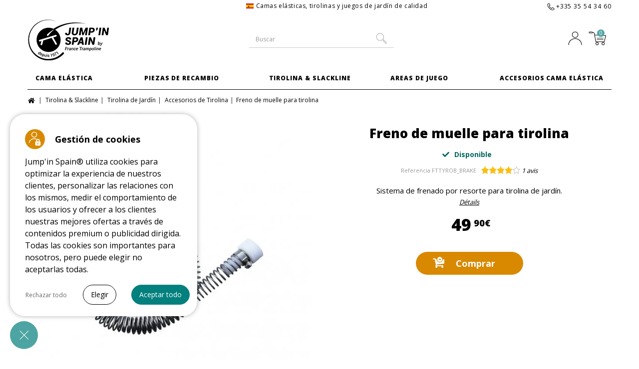

--- FILE ---
content_type: text/html; charset=utf-8
request_url: https://cama-elastica.com/es/accesorios-de-tirolina/3287-freno-de-muelle-para-tirolina-3700730401760.html
body_size: 18195
content:
<!DOCTYPE HTML> <!--[if lt IE 7]><html class="no-js lt-ie9 lt-ie8 lt- " lang="es"><![endif]--> <!--[if IE 7]><html class="no-js lt-ie9 lt-ie8 ie7" lang="es"><![endif]--> <!--[if IE 8]><html class="no-js lt-ie9 ie8" lang="es"><![endif]--> <!--[if gt IE 8]><html class="no-js ie9" lang="es"><![endif]--><html lang="es"><head><meta charset="utf-8"/><script data-keepinline='true'>/* <![CDATA[ */;const PA_CC_GTM=JSON.parse("{\"ad_storage\":false,\"analytics_storage\":false}");window.adsbygoogle=window.adsbygoogle||[];window.dataLayer=window.dataLayer||[];function gtag(){window.dataLayer.push(arguments);}
window.adsbygoogle.pauseAdRequests=1;gtag("js",new Date());gtag("consent","default",{ad_storage:PA_CC_GTM['ad_storage']?'granted':'denied',analytics_storage:PA_CC_GTM['analytics_storage']?'granted':'denied',wait_for_update:500,});gtag('set','ads_data_redaction',true);dataLayer.push({event:'paConsentEvent',consents:{ad_storage:PA_CC_GTM['ad_storage']?'granted':'denied',analytics_storage:PA_CC_GTM['analytics_storage']?'granted':'denied'}});/* ]]> */</script><title>Freno de muelle para una tirolina</title><meta name="description" content="Freno de muelle para una tirolina"/><meta name="generator" content="PrestaShop"/><meta name="robots" content="index,follow"/><meta name='viewport' content='width=device-width, initial-scale=1'/><meta name="apple-mobile-web-app-capable" content="yes"/><link rel="icon" type="image/vnd.microsoft.icon" href="/img/favicon.ico?1490947788"/><link rel="shortcut icon" type="image/x-icon" href="/img/favicon.ico?1490947788"/><link href="https://plus.google.com/+francetrampoline" rel="publisher" /><meta name="p:domain_verify" content="ce2cc98c7097304ff4c32c643eb66872"/><link rel="preconnect" href="https://fonts.googleapis.com/"><link rel="preconnect" href="https://fonts.gstatic.com" crossorigin /><link rel="preload" href="https://cama-elastica.com/themes/francetrampoline/fonts/fa-brands-400.woff2" as="font" crossorigin="anonymous" /><link rel="preload" href="https://cama-elastica.com/themes/francetrampoline/fonts/fa-solid-900.woff2" as="font" crossorigin="anonymous" /><link rel="preload" href="https://cama-elastica.com/themes/francetrampoline/fonts/fa-regular-400.woff2" as="font" crossorigin="anonymous" /><link rel="stylesheet" href="https://cama-elastica.com/themes/francetrampoline/cache/v_790_3b342a96fd9c8f3312f94f4c62ae6fbe_all.css" type="text/css" media="all" /><link rel="stylesheet" href="https://cama-elastica.com/themes/francetrampoline/cache/v_790_41e0d951856af5d00b390215a29d996e_print.css" type="text/css" media="print" /><link rel="stylesheet" href="https://cama-elastica.com/themes/francetrampoline/cache/v_790_213ae03497076748ece3e615ed9760c0_async.css" type="text/css" media="print" onload="this.media='all'"/><link rel="preload" fetchpriority="high" as="image" href="https://cama-elastica.com/21528-large_default/freno-de-muelle-para-tirolina.webp"><meta property="og:type" content="og:product"/><meta property="og:title" content="Freno de muelle para una tirolina"/><meta property="og:image" content="https://cama-elastica.com/21528/3287.webp"/><meta property="og:site_name" content="Jump&#039;in Spain"/><meta property="og:description" content="Freno de muelle para una tirolina"/><meta property="product:price:amount" content="49.90"/><meta property="product:price:currency" content="EUR"/><meta property="og:url" content="https://cama-elastica.com/es/accesorios-de-tirolina/3287-freno-de-muelle-para-tirolina-3700730401760.html"/><link rel="canonical" href="https://cama-elastica.com/es/accesorios-de-tirolina/3287-freno-de-muelle-para-tirolina-3700730401760.html"><link rel="alternate" href="https://france-trampoline.com/fr/accessoires-tyrolienne/3287-frein-ressort-pour-tyrolienne-3700730401760.html" hreflang="fr"><link rel="alternate" href="https://cama-elastica.com/es/accesorios-de-tirolina/3287-freno-de-muelle-para-tirolina-3700730401760.html" hreflang="es"><link rel="alternate" href="https://tappeto-elastico.it/it/accessori-zipline/3287-freno-a-molla-per-zipline-3700730401760.html" hreflang="it"><link rel="alternate" href="https://france-trampoline.com/en/zipline-accessories/3287-spring-brake-for-a-zip-line-3700730401760.html" hreflang="en"><link rel="alternate" href="https://trampolin-technik.de/de/zubehor-seilrutsche/3287-federbremse-fur-eine-reissleine-3700730401760.html" hreflang="de"><link rel="alternate" href="https://france-trampoline.com/en/zipline-accessories/3287-spring-brake-for-a-zip-line-3700730401760.html" hreflang="x-default"><style>.fa-3::before {content: "\f1ae"}</style><!--[if IE 8]> <script src="https://oss.maxcdn.com/libs/html5shiv/3.7.0/html5shiv.js"></script> <script src="https://oss.maxcdn.com/libs/respond.js/1.3.0/respond.min.js"></script> <![endif]--></head><body id="product" class="product product-3287 product-freno-de-muelle-para-tirolina category-253 category-accesorios-de-tirolina hide-left-column hide-right-column lang_es"><div id="page" class="page-shop-2 page-lang-2"><div class="overlay"></div><div class="header-container"> <header id="header"><div class="banner"><div class="container"><div class="row"></div></div></div><div class="nav"><div class="container"><div class="row"> <nav><p class="shop-sloggan"> <span class="icon-sloggan-ce"></span>Camas elásticas, tirolinas y juegos de jardín de calidad</p><div class="tools"><div class="phone-number"> <a href="tel:+33535543460" title="Contactarnos por tel&eacute;fono "> +335 35 54 34 60 </a></div></div> </nav></div></div></div><div id="navbartop" class="fixed-menu"><div class="ligne1"><div class="container"><div class="mini-menu"> <button class="btn-menu hamburger hamburger--spring" type="button"> <span class="hamburger-box"> <span class="hamburger-inner"></span> </span> </button></div><div id="header_logo_fixed"> <a href="https://cama-elastica.com/es/" title="Jump&#039;in Spain"> <img class="logo img-responsive" src="https://cama-elastica.com/img/jump-in-spain-logo-14909477532.webp" alt="Jump&#039;in Spain" width="213" height="85" loading="lazy" decoding="async"/> </a></div><div id="search_block_top_fixed" class="col-md-4 clearfix"><div id="btn-search_fixed"></div><form id="searchbox_fixed" method="get" action="https://cama-elastica.com/es/buscar"> <input type="hidden" name="controller" value="search"/> <input type="hidden" name="orderby" value="position"/> <input type="hidden" name="orderway" value="desc"/> <label for="search_query_top_fixed">Buscar</label> <input class="search_query form-control" type="text" id="search_query_top_fixed" name="search_query" title="Buscar" placeholder="Buscar" value=""/> <button type="submit" name="submit_search" class="btn btn-default button-search"> <span>Buscar</span> </button></form></div><div class=" blockcart clearfix"><div class="shopping_cart_fixed"> <a href="https://cama-elastica.com/es/pedido" title="Ver mi carrito de compra" rel="nofollow" class="item_top_shadow"> <span> <span class="icon"></span> <span class="content"><span class="message2"> <span class="ajax_cart_quantity unvisible">0</span> <span class="ajax_cart_no_product"></span> </span> </span> </span> </a><div class="cart_block block exclusive"><div class="block_content"><div class="cart_block_list"><p class="cart_block_no_products"> No hay productos</p><div class="cart-prices"><div class="cart-prices-line first-line"> <span class="price cart_block_shipping_cost ajax_cart_shipping_cost"> ¡Envío gratis! </span> <span> Envío </span></div><div class="cart-prices-line last-line"> <span class="price cart_block_total ajax_block_cart_total">0,00 €</span> <span>Total</span></div></div><p class="cart-buttons"> <a id="button_order_cart_fixed" class="btn btn-default button button-small" href="https://cama-elastica.com/es/pedido" title="Salir" rel="nofollow"> <span> Ver mi carrito </span> </a></p></div></div></div></div></div><div class="blockmyaccount clearfix"><div class="myaccounttop"> <a href="https://cama-elastica.com/es/conexion?back=my-account" title="Mi cuenta" class="item_top_shadow"> <span> <span class="content"> </span> <span class="icon"></span> </span> </a></div></div></div></div><div class="ligne2"><div id="block_top_menu_fixed" class="sf-contener col-lg-12"><div class="cat-title">Categorías</div><div class="container"><ul class="sf-menu ce_menu menu-content"><li ><a href="https://cama-elastica.com/es/13-cama-elastica" class="first-level" title="Cama Elástica">Cama Elástica</a><ul><li class="first-block-submenu"><ul class="main-block-submenu-container"><li class="category-list-container"><ul class="clearfix"><li ><a href="https://cama-elastica.com/es/187-cama-elastica-por-tipo" title="Cama Elástica por Tipo">Cama Elástica por Tipo</a><img class="picto_m" src="https://cama-elastica.com/img/c/picto/187.jpg" alt="alt" loading="lazy" decoding="async" /><ul><li ><a href="https://cama-elastica.com/es/188-cama-elastica-infantil" title="Cama Elástica Infantil">Cama Elástica Infantil</a></li><li ><a href="https://cama-elastica.com/es/189-cama-elastica-familiar" title="Cama elástica Familiar">Cama elástica Familiar</a></li><li ><a href="https://cama-elastica.com/es/218-cama-elastica-deportiva-" title="Cama Elástica Deportiva ">Cama Elástica Deportiva </a></li><li ><a href="https://cama-elastica.com/es/192-cama-elastica-grande" title="Cama Elástica Grande">Cama Elástica Grande</a></li><li ><a href="https://cama-elastica.com/es/195-cama-elastica-4m" title="Cama Elástica 4m">Cama Elástica 4m</a></li><li ><a href="https://cama-elastica.com/es/196-cama-elastica-3m" title="Cama Elástica 3m">Cama Elástica 3m</a></li><li ><a href="https://cama-elastica.com/es/273-trampoline-professionnel" title="Cama elástica profesional">Cama elástica profesional</a></li></ul></li><li ><a href="https://cama-elastica.com/es/197-cama-elastica-por-forma" title="Cama Elástica por Forma">Cama Elástica por Forma</a><img class="picto_m" src="https://cama-elastica.com/img/c/picto/197.jpg" alt="alt" loading="lazy" decoding="async" /><ul><li ><a href="https://cama-elastica.com/es/14-cama-elastica-redonda" title="Cama Elástica Redonda">Cama Elástica Redonda</a></li><li ><a href="https://cama-elastica.com/es/101-cama-elastica-ovalada" title="Cama Elástica Ovalada">Cama Elástica Ovalada</a></li><li ><a href="https://cama-elastica.com/es/15-cama-elastica-octogonal" title="Cama Elástica Octogonal">Cama Elástica Octogonal</a></li><li ><a href="https://cama-elastica.com/es/16-cama-elastica-rectangular" title="Cama Elástica Rectangular">Cama Elástica Rectangular</a></li><li ><a href="https://cama-elastica.com/es/17-cama-elastica-enterrada" title="Cama Elástica Enterrada">Cama Elástica Enterrada</a></li></ul></li><li ><a href="https://cama-elastica.com/es/191-cama-elastica-por-gama" title="Cama Elástica por Gama">Cama Elástica por Gama</a><img class="picto_m" src="https://cama-elastica.com/img/c/picto/191.jpg" alt="alt" loading="lazy" decoding="async" /><ul><li ><a href="https://cama-elastica.com/es/232-gama-start-up" title="Gama Start'Up">Gama Start'Up</a></li><li ><a href="https://cama-elastica.com/es/233-gama-jump-up" title="Gama Jump'Up">Gama Jump'Up</a></li><li ><a href="https://cama-elastica.com/es/234-gama-ovalie" title="Gama Ovalie">Gama Ovalie</a></li><li ><a href="https://cama-elastica.com/es/235-gama-boost-up" title="Gama Boost'Up">Gama Boost'Up</a></li><li ><a href="https://cama-elastica.com/es/236-gama-octopulse" title="Gama Octopulse">Gama Octopulse</a></li><li ><a href="https://cama-elastica.com/es/237-gama-apollo-sport" title="Gama Apollo Sport">Gama Apollo Sport</a></li><li ><a href="https://cama-elastica.com/es/238-gama-mirage" title="Gama Mirage">Gama Mirage</a></li></ul></li></ul></li></ul><ul class="category-thumbnail-container n1"><li class="category-thumbnail"><span class="encart_menu_container"> <span class="content_encart"> <span class="img_fond_menu is_stlazyloading"> <img class="stlazyloadthis" data-src="https://cama-elastica.com/modules/ftevenement/img/default/trampolines.webp" alt="Camas elásticas" /> </span> </span> </span></ul><ul class="category-thumbnail-container n2"></ul></li></ul></li></li><li ><a href="https://cama-elastica.com/es/29-piezas-de-recambio" class="first-level" title="Piezas de Recambio">Piezas de Recambio</a><ul><li class="first-block-submenu"><ul class="main-block-submenu-container"><li class="category-list-container"><ul class="clearfix"><li ><a href="https://cama-elastica.com/es/210-piezas-de-repuesto-cama-elastica" title="Piezas de Repuesto Cama Elástica">Piezas de Repuesto Cama Elástica</a><ul><li ><a href="https://cama-elastica.com/es/31-telas-de-salto" title="Telas de salto">Telas de salto</a></li><li ><a href="https://cama-elastica.com/es/30-cojin-de-proteccion" title="Cojín de Protección">Cojín de Protección</a></li><li ><a href="https://cama-elastica.com/es/32-muelles" title="Muelles para camas elásticas">Muelles para camas elásticas</a></li></ul></li><li ><a href="https://cama-elastica.com/es/211-partes-para-red-de-cama-elastica" title="Partes para Red de Cama Elástica">Partes para Red de Cama Elástica</a><ul><li ><a href="https://cama-elastica.com/es/213-varilla-de-fibra-de-vidrio-para-red" title="Varilla de Fibra de Vidrio para Red">Varilla de Fibra de Vidrio para Red</a></li><li ><a href="https://cama-elastica.com/es/33-red-sola-para-cama-elastica" title="Red Sola para Cama Elástica">Red Sola para Cama Elástica</a></li><li ><a href="https://cama-elastica.com/es/215-postes-para-red-de-cama-elastica" title="Postes para Red de Cama Elástica">Postes para Red de Cama Elástica</a></li><li ><a href="https://cama-elastica.com/es/225-puntas-espumas-fundas" title="Puntas, Espumas & Fundas">Puntas, Espumas & Fundas</a></li><li ><a href="https://cama-elastica.com/es/216-fijaciones-de-red-de-cama-elastica" title="Fijaciones de Red de Cama Elástica">Fijaciones de Red de Cama Elástica</a></li><li ><a href="https://cama-elastica.com/es/214-red-completa-de-cama-elastica" title="Red Completa de Cama Elástica">Red Completa de Cama Elástica</a></li></ul></li><li ><a href="https://cama-elastica.com/es/212-refuerzo-de-acero-cama-elastica" title="Refuerzo de Acero Cama Elástica">Refuerzo de Acero Cama Elástica</a><ul><li ><a href="https://cama-elastica.com/es/34-arco-de-acero-cama-elastica" title="Arco de Acero Cama Elástica">Arco de Acero Cama Elástica</a></li><li ><a href="https://cama-elastica.com/es/217-cama-elastica-sola" title="Cama Elástica Sola">Cama Elástica Sola</a></li><li ><a href="https://cama-elastica.com/es/133-piezas-de-union" title="Piezas de Unión">Piezas de Unión</a></li></ul></li></ul></li></ul><ul class="category-thumbnail-container n1"><li class="category-thumbnail"><span class="encart_menu_container"> <span class="content_encart"> <span class="img_fond_menu is_stlazyloading"> <img class="stlazyloadthis" data-src="https://cama-elastica.com/modules/ftevenement/img/default/29-pieces-detachees.webp" alt="Piezas de repuesto" /> </span> </span> </span></ul><ul class="category-thumbnail-container n2"></ul></li></ul></li></li><li style="padding-left:20px;"><a href="https://cama-elastica.com/es/114-tirolina-slackline" class="first-level" title="Tirolina & Slackline">Tirolina & Slackline</a><ul><li class="first-block-submenu"><ul class="main-block-submenu-container"><li class="category-list-container"><ul class="clearfix"><li ><a href="https://cama-elastica.com/es/226-tirolina-de-jardin" title="Tirolina de Jardín">Tirolina de Jardín</a><ul><li ><a href="https://cama-elastica.com/es/158-tirolina-de-28m" title="Tirolina de 28m">Tirolina de 28m</a></li><li ><a href="https://cama-elastica.com/es/222-tirolina-de-45m" title="Tirolina de 45m">Tirolina de 45m</a></li><li ><a href="https://cama-elastica.com/es/253-accesorios-de-tirolina" title="Accesorios de Tirolina">Accesorios de Tirolina</a></li></ul></li><li ><a href="https://cama-elastica.com/es/254-slackline" title="Slackline">Slackline</a><ul><li ><a href="https://cama-elastica.com/es/260-slackline" title="Slackline">Slackline</a></li><li ><a href="https://cama-elastica.com/es/261-desafio-ninja" title="Desafío Ninja">Desafío Ninja</a></li><li ><a href="https://cama-elastica.com/es/262-accesorios-desafio-ninja" title="Accesorios Desafío Ninja">Accesorios Desafío Ninja</a></li></ul></li><li ><a href="https://cama-elastica.com/es/255-paquetes-de-aventura" title="Paquetes de Aventura">Paquetes de Aventura</a><ul><li ><a href="https://cama-elastica.com/es/257-tirolina-28m-desafio-ninja-15m" title="Tirolina + Desafío Ninja 15m">Tirolina + Desafío Ninja 15m</a></li><li ><a href="https://cama-elastica.com/es/259-tirolina-desafio-ninja-15m" title="Tirolina + Desafío Ninja 25m">Tirolina + Desafío Ninja 25m</a></li></ul></li></ul></li></ul><ul class="category-thumbnail-container n1"><li class="category-thumbnail"><span class="encart_menu_container"> <span class="content_encart"> <span class="img_fond_menu is_stlazyloading"> <img class="stlazyloadthis" data-src="https://cama-elastica.com/modules/ftevenement/img/default/114-tyroliennes.webp" alt="Tirolinas" /> </span> </span> </span></ul><ul class="category-thumbnail-container n2"></ul></li></ul></li></li><li ><a href="https://cama-elastica.com/es/154-areas-de-juego" class="first-level" title="Areas de juego">Areas de juego</a><ul><li class="first-block-submenu"><ul class="main-block-submenu-container"><li class="category-list-container"><ul class="clearfix"><li ><a href="https://cama-elastica.com/es/229-campo-multideporte" title="Campo Multideporte">Campo Multideporte</a><ul><li ><a href="https://cama-elastica.com/es/166-fun-arena" title="Fun Arena">Fun Arena</a></li><li ><a href="https://cama-elastica.com/es/269-porteria-diana" title="Portería & Diana">Portería & Diana</a></li></ul></li><li ><a href="https://cama-elastica.com/es/266-cupula-de-escalada" title="Cúpula de escalada">Cúpula de escalada</a><ul><li ><a href="https://cama-elastica.com/es/267-cupula-de-escalada" title="Cúpula de Escalada">Cúpula de Escalada</a></li><li ><a href="https://cama-elastica.com/es/268-accesorios-de-cupula-de-escalada" title="Accesorios de Cúpula de Escalada">Accesorios de Cúpula de Escalada</a></li><li ><a href="https://cama-elastica.com/es/274-piezas-de-repuesto-cupula-de-escalada" title="Piezas de repuesto Cúpula de escalada">Piezas de repuesto Cúpula de escalada</a></li></ul></li></ul></li></ul><ul class="category-thumbnail-container n1"><li class="category-thumbnail"><span class="encart_menu_container"> <span class="content_encart"> <span class="img_fond_menu is_stlazyloading"> <img class="stlazyloadthis" data-src="https://cama-elastica.com/modules/ftevenement/img/default/aires-de-jeux.webp" alt="Juegos de jardín " /> </span> </span> </span></ul><ul class="category-thumbnail-container n2"></ul></li></ul></li></li><li ><a href="https://cama-elastica.com/es/24-accesorios-cama-elastica" class="first-level" title="Accesorios Cama Elástica">Accesorios Cama Elástica</a><ul><li class="first-block-submenu"><ul class="main-block-submenu-container"><li class="category-list-container"><ul class="clearfix"><li ><a href="https://cama-elastica.com/es/205-accesorios-de-cama-elastica" title="Accesorios de Cama Elástica">Accesorios de Cama Elástica</a><ul><li ><a href="https://cama-elastica.com/es/25-proteccion-de-lona" title="Protección de Lona">Protección de Lona</a></li><li ><a href="https://cama-elastica.com/es/140-escalera-de-acceso" title="Escalera de Acceso">Escalera de Acceso</a></li><li ><a href="https://cama-elastica.com/es/141-kit-de-anclaje" title="Kit de anclaje">Kit de anclaje</a></li></ul></li><li ><a href="https://cama-elastica.com/es/28-juegos-de-cama-elastica" title="Juegos de Cama Elástica">Juegos de Cama Elástica</a><ul><li ><a href="https://cama-elastica.com/es/27-futbol-sobre-cama-elastica" title="Fútbol sobre Cama Elástica">Fútbol sobre Cama Elástica</a></li><li ><a href="https://cama-elastica.com/es/206-baloncesto-sobre-cama-elastica" title="Baloncesto sobre Cama Elástica">Baloncesto sobre Cama Elástica</a></li><li ><a href="https://cama-elastica.com/es/151-patinetas-snowboard" title="Patinetas & Snowboard">Patinetas & Snowboard</a></li><li ><a href="https://cama-elastica.com/es/271-monopatin-de-cama-elastica" title="Monopatín de Cama Elástica">Monopatín de Cama Elástica</a></li></ul></li><li ><a href="https://cama-elastica.com/es/209-equipos-accesorios" title="Equipos & Accesorios">Equipos & Accesorios</a><ul><li ><a href="https://cama-elastica.com/es/138-techo-para-cama-elastica" title="Techo para Cama Elástica">Techo para Cama Elástica</a></li><li ><a href="https://cama-elastica.com/es/136-faldon-de-proteccion" title="Faldón de Protección">Faldón de Protección</a></li></ul></li></ul></li></ul><ul class="category-thumbnail-container n1"><li class="category-thumbnail"><span class="encart_menu_container"> <span class="content_encart"> <span class="img_fond_menu is_stlazyloading"> <img class="stlazyloadthis" data-src="https://cama-elastica.com/modules/ftevenement/img/default/24-accessoires.webp" alt="Accesorios" /> </span> </span> </span></ul><ul class="category-thumbnail-container n2"></ul></li></ul></li></li></ul></div><div class="bg-menu"></div></div><div class="spacer"></div></div></div><div class="sub-nav"><div class="container"><div class="row"><div class="mini-menu"> <button id="open" class="hamburger hamburger--spring" type="button"> <span class="hamburger-box"> <span class="hamburger-inner"></span> </span> </button></div><div id="header_logo"> <a href="https://cama-elastica.com/es/" title="Jump&#039;in Spain"> <img class="logo img-responsive" src="https://cama-elastica.com/img/jump-in-spain-logo-14909477532.webp" alt="Jump&#039;in Spain" width="213" height="85"/> </a></div><div id="search_block_top" class="col-md-4 clearfix"><div id="btn-search"></div><form id="searchbox" method="get" action="https://cama-elastica.com/es/buscar"> <input type="hidden" name="controller" value="search"/> <input type="hidden" name="orderby" value="position"/> <input type="hidden" name="orderway" value="desc"/> <label for="search_query_top">Buscar</label> <input class="search_query form-control" type="text" id="search_query_top" name="search_query" title="Buscar" placeholder="Buscar" value=""/> <button type="submit" name="submit_search" class="btn btn-default button-search"> <span>Buscar</span> </button></form></div><div class=" blockcart clearfix"><div class="overlay_cart"></div><div class="shopping_cart"> <a href="https://cama-elastica.com/es/pedido" title="Ver mi carrito de compra" rel="nofollow" class="item_top_shadow"> <span> <span class="icon"></span> <span class="content"><span class="message2"> <span class="ajax_cart_quantity unvisible">0</span> <span class="ajax_cart_no_product"></span> </span> </span> </span> </a><div class="cart_block block exclusive"><div class="block_content"><div class="cart_block_list"><p class="cart_block_no_products"> Ningún producto</p><div class="cart-prices"><div class="cart-prices-line first-line"> <span class="price cart_block_shipping_cost ajax_cart_shipping_cost"> ¡Envío gratis! </span> <span> Transporte </span></div><div class="cart-prices-line last-line"> <span class="price cart_block_total ajax_block_cart_total">0,00 €</span> <span>Total</span></div></div><p class="cart-buttons"> <a id="button_order_cart" class="btn btn-default button button-small" href="https://cama-elastica.com/es/pedido" title="Confirmar" rel="nofollow"> <span> Ver mi carrito </span> </a></p></div></div></div></div></div><div id="layer_cart"><div class="clearfix"><div class="layer_cart_product layer_cart_bordered col-xs-12 col-md-6"> <span class="cross" title="Cerrar ventana"></span><div class="product-image-container layer_cart_img"></div><div class="layer_cart_product_info"><p class="title_cart"> <i class="icon-ok"></i>Producto añadido con éxito</p> <span id="layer_cart_product_title" class="product-name"></span> <span id="layer_cart_product_attributes"></span><div> <strong class="dark">Cantidad:</strong> <span id="layer_cart_product_quantity"></span></div><div> <strong class="dark">Total:</strong> <span id="layer_cart_product_price"></span></div><div><p id="layer_cart_info_quantity"> <i class="icon-info-circle"></i> Puedes modificar la cantidad en el resumen de tu pedido, tras hacer clic en &quot;Ir al carrito&quot;</p></div><div class="button-container clearfix"> <a href="#" class="button button_grey btn_cancel" title="Seguir comprando"> <span> Seguir comprando </span> </a> <a class="button button_blue" href="https://cama-elastica.com/es/pedido" title="Ir al carrito" rel="nofollow"> <span> Ir al carrito </span> </a></div></div></div><div class="layer_cart_cart col-xs-12 col-md-6"><p class="title_cart"> <span class="ajax_cart_product_txt_s unvisible"> Hay <span class="ajax_cart_quantity">0</span> productos en tu carrito </span> <span class="ajax_cart_product_txt "> Hay 1 producto en tu carrito </span></p><div class="layer_cart_row"> <strong class="dark"> Total productos: (IVA incluido): </strong> <span class="ajax_block_products_total"> </span></div><div class="layer_cart_row"> <strong class="dark"> Total gastos de envío:&nbsp;(con IVA) </strong> <span class="ajax_cart_shipping_cost"> ¡Envío gratis! </span></div><div class="layer_cart_row"> <strong class="dark">Impuestos</strong> <span class="price cart_block_tax_cost ajax_cart_tax_cost">0,00 €</span></div><div class="layer_cart_row cart_total_row"> <strong> Total (IVA incluido): </strong> <span class="ajax_block_cart_total"> </span></div><div class="button-container clearfix"> <a href="#" class="button button_grey btn_cancel" title="Seguir comprando"> <span> Seguir comprando </span> </a> <a class="button button_blue" href="https://cama-elastica.com/es/pedido" title="Ir al carrito" rel="nofollow"> <span> Ir al carrito </span> </a></div></div></div><div class="crossseling"></div></div><div class="layer_cart_overlay"></div><div class="blockmyaccount clearfix"><div class="myaccounttop"> <a href="https://cama-elastica.com/es/conexion?back=my-account" title="Mi cuenta " class="item_top_shadow"> <span> <span class="content"> </span> <span class="icon"></span> </span> </a></div></div></div></div><div id="block_top_menu" class="sf-contener clearfix col-lg-12"><div class="cat-title">Categorías</div><div class="container"><ul class="sf-menu clearfix menu-content ce_menu"><li ><a href="https://cama-elastica.com/es/13-cama-elastica" class="first-level" title="Cama Elástica">Cama Elástica</a><ul><li class="first-block-submenu"><ul class="main-block-submenu-container"><li class="category-list-container"><ul class="clearfix"><li ><a href="https://cama-elastica.com/es/187-cama-elastica-por-tipo" title="Cama Elástica por Tipo">Cama Elástica por Tipo</a><img class="picto_m" src="https://cama-elastica.com/img/c/picto/187.jpg" alt="alt" loading="lazy" decoding="async" /><ul><li ><a href="https://cama-elastica.com/es/188-cama-elastica-infantil" title="Cama Elástica Infantil">Cama Elástica Infantil</a></li><li ><a href="https://cama-elastica.com/es/189-cama-elastica-familiar" title="Cama elástica Familiar">Cama elástica Familiar</a></li><li ><a href="https://cama-elastica.com/es/218-cama-elastica-deportiva-" title="Cama Elástica Deportiva ">Cama Elástica Deportiva </a></li><li ><a href="https://cama-elastica.com/es/192-cama-elastica-grande" title="Cama Elástica Grande">Cama Elástica Grande</a></li><li ><a href="https://cama-elastica.com/es/195-cama-elastica-4m" title="Cama Elástica 4m">Cama Elástica 4m</a></li><li ><a href="https://cama-elastica.com/es/196-cama-elastica-3m" title="Cama Elástica 3m">Cama Elástica 3m</a></li><li ><a href="https://cama-elastica.com/es/273-trampoline-professionnel" title="Cama elástica profesional">Cama elástica profesional</a></li></ul></li><li ><a href="https://cama-elastica.com/es/197-cama-elastica-por-forma" title="Cama Elástica por Forma">Cama Elástica por Forma</a><img class="picto_m" src="https://cama-elastica.com/img/c/picto/197.jpg" alt="alt" loading="lazy" decoding="async" /><ul><li ><a href="https://cama-elastica.com/es/14-cama-elastica-redonda" title="Cama Elástica Redonda">Cama Elástica Redonda</a></li><li ><a href="https://cama-elastica.com/es/101-cama-elastica-ovalada" title="Cama Elástica Ovalada">Cama Elástica Ovalada</a></li><li ><a href="https://cama-elastica.com/es/15-cama-elastica-octogonal" title="Cama Elástica Octogonal">Cama Elástica Octogonal</a></li><li ><a href="https://cama-elastica.com/es/16-cama-elastica-rectangular" title="Cama Elástica Rectangular">Cama Elástica Rectangular</a></li><li ><a href="https://cama-elastica.com/es/17-cama-elastica-enterrada" title="Cama Elástica Enterrada">Cama Elástica Enterrada</a></li></ul></li><li ><a href="https://cama-elastica.com/es/191-cama-elastica-por-gama" title="Cama Elástica por Gama">Cama Elástica por Gama</a><img class="picto_m" src="https://cama-elastica.com/img/c/picto/191.jpg" alt="alt" loading="lazy" decoding="async" /><ul><li ><a href="https://cama-elastica.com/es/232-gama-start-up" title="Gama Start'Up">Gama Start'Up</a></li><li ><a href="https://cama-elastica.com/es/233-gama-jump-up" title="Gama Jump'Up">Gama Jump'Up</a></li><li ><a href="https://cama-elastica.com/es/234-gama-ovalie" title="Gama Ovalie">Gama Ovalie</a></li><li ><a href="https://cama-elastica.com/es/235-gama-boost-up" title="Gama Boost'Up">Gama Boost'Up</a></li><li ><a href="https://cama-elastica.com/es/236-gama-octopulse" title="Gama Octopulse">Gama Octopulse</a></li><li ><a href="https://cama-elastica.com/es/237-gama-apollo-sport" title="Gama Apollo Sport">Gama Apollo Sport</a></li><li ><a href="https://cama-elastica.com/es/238-gama-mirage" title="Gama Mirage">Gama Mirage</a></li></ul></li></ul></li></ul><ul class="category-thumbnail-container n1"><li class="category-thumbnail"><span class="encart_menu_container"> <span class="content_encart"> <span class="img_fond_menu is_stlazyloading"> <img class="stlazyloadthis" data-src="https://cama-elastica.com/modules/ftevenement/img/default/trampolines.webp" alt="Camas elásticas" /> </span> </span> </span></ul><ul class="category-thumbnail-container n2"></ul></li></ul></li></li><li ><a href="https://cama-elastica.com/es/29-piezas-de-recambio" class="first-level" title="Piezas de Recambio">Piezas de Recambio</a><ul><li class="first-block-submenu"><ul class="main-block-submenu-container"><li class="category-list-container"><ul class="clearfix"><li ><a href="https://cama-elastica.com/es/210-piezas-de-repuesto-cama-elastica" title="Piezas de Repuesto Cama Elástica">Piezas de Repuesto Cama Elástica</a><ul><li ><a href="https://cama-elastica.com/es/31-telas-de-salto" title="Telas de salto">Telas de salto</a></li><li ><a href="https://cama-elastica.com/es/30-cojin-de-proteccion" title="Cojín de Protección">Cojín de Protección</a></li><li ><a href="https://cama-elastica.com/es/32-muelles" title="Muelles para camas elásticas">Muelles para camas elásticas</a></li></ul></li><li ><a href="https://cama-elastica.com/es/211-partes-para-red-de-cama-elastica" title="Partes para Red de Cama Elástica">Partes para Red de Cama Elástica</a><ul><li ><a href="https://cama-elastica.com/es/213-varilla-de-fibra-de-vidrio-para-red" title="Varilla de Fibra de Vidrio para Red">Varilla de Fibra de Vidrio para Red</a></li><li ><a href="https://cama-elastica.com/es/33-red-sola-para-cama-elastica" title="Red Sola para Cama Elástica">Red Sola para Cama Elástica</a></li><li ><a href="https://cama-elastica.com/es/215-postes-para-red-de-cama-elastica" title="Postes para Red de Cama Elástica">Postes para Red de Cama Elástica</a></li><li ><a href="https://cama-elastica.com/es/225-puntas-espumas-fundas" title="Puntas, Espumas & Fundas">Puntas, Espumas & Fundas</a></li><li ><a href="https://cama-elastica.com/es/216-fijaciones-de-red-de-cama-elastica" title="Fijaciones de Red de Cama Elástica">Fijaciones de Red de Cama Elástica</a></li><li ><a href="https://cama-elastica.com/es/214-red-completa-de-cama-elastica" title="Red Completa de Cama Elástica">Red Completa de Cama Elástica</a></li></ul></li><li ><a href="https://cama-elastica.com/es/212-refuerzo-de-acero-cama-elastica" title="Refuerzo de Acero Cama Elástica">Refuerzo de Acero Cama Elástica</a><ul><li ><a href="https://cama-elastica.com/es/34-arco-de-acero-cama-elastica" title="Arco de Acero Cama Elástica">Arco de Acero Cama Elástica</a></li><li ><a href="https://cama-elastica.com/es/217-cama-elastica-sola" title="Cama Elástica Sola">Cama Elástica Sola</a></li><li ><a href="https://cama-elastica.com/es/133-piezas-de-union" title="Piezas de Unión">Piezas de Unión</a></li></ul></li></ul></li></ul><ul class="category-thumbnail-container n1"><li class="category-thumbnail"><span class="encart_menu_container"> <span class="content_encart"> <span class="img_fond_menu is_stlazyloading"> <img class="stlazyloadthis" data-src="https://cama-elastica.com/modules/ftevenement/img/default/29-pieces-detachees.webp" alt="Piezas de repuesto" /> </span> </span> </span></ul><ul class="category-thumbnail-container n2"></ul></li></ul></li></li><li style="padding-left:20px;"><a href="https://cama-elastica.com/es/114-tirolina-slackline" class="first-level" title="Tirolina & Slackline">Tirolina & Slackline</a><ul><li class="first-block-submenu"><ul class="main-block-submenu-container"><li class="category-list-container"><ul class="clearfix"><li ><a href="https://cama-elastica.com/es/226-tirolina-de-jardin" title="Tirolina de Jardín">Tirolina de Jardín</a><ul><li ><a href="https://cama-elastica.com/es/158-tirolina-de-28m" title="Tirolina de 28m">Tirolina de 28m</a></li><li ><a href="https://cama-elastica.com/es/222-tirolina-de-45m" title="Tirolina de 45m">Tirolina de 45m</a></li><li ><a href="https://cama-elastica.com/es/253-accesorios-de-tirolina" title="Accesorios de Tirolina">Accesorios de Tirolina</a></li></ul></li><li ><a href="https://cama-elastica.com/es/254-slackline" title="Slackline">Slackline</a><ul><li ><a href="https://cama-elastica.com/es/260-slackline" title="Slackline">Slackline</a></li><li ><a href="https://cama-elastica.com/es/261-desafio-ninja" title="Desafío Ninja">Desafío Ninja</a></li><li ><a href="https://cama-elastica.com/es/262-accesorios-desafio-ninja" title="Accesorios Desafío Ninja">Accesorios Desafío Ninja</a></li></ul></li><li ><a href="https://cama-elastica.com/es/255-paquetes-de-aventura" title="Paquetes de Aventura">Paquetes de Aventura</a><ul><li ><a href="https://cama-elastica.com/es/257-tirolina-28m-desafio-ninja-15m" title="Tirolina + Desafío Ninja 15m">Tirolina + Desafío Ninja 15m</a></li><li ><a href="https://cama-elastica.com/es/259-tirolina-desafio-ninja-15m" title="Tirolina + Desafío Ninja 25m">Tirolina + Desafío Ninja 25m</a></li></ul></li></ul></li></ul><ul class="category-thumbnail-container n1"><li class="category-thumbnail"><span class="encart_menu_container"> <span class="content_encart"> <span class="img_fond_menu is_stlazyloading"> <img class="stlazyloadthis" data-src="https://cama-elastica.com/modules/ftevenement/img/default/114-tyroliennes.webp" alt="Tirolinas" /> </span> </span> </span></ul><ul class="category-thumbnail-container n2"></ul></li></ul></li></li><li ><a href="https://cama-elastica.com/es/154-areas-de-juego" class="first-level" title="Areas de juego">Areas de juego</a><ul><li class="first-block-submenu"><ul class="main-block-submenu-container"><li class="category-list-container"><ul class="clearfix"><li ><a href="https://cama-elastica.com/es/229-campo-multideporte" title="Campo Multideporte">Campo Multideporte</a><ul><li ><a href="https://cama-elastica.com/es/166-fun-arena" title="Fun Arena">Fun Arena</a></li><li ><a href="https://cama-elastica.com/es/269-porteria-diana" title="Portería & Diana">Portería & Diana</a></li></ul></li><li ><a href="https://cama-elastica.com/es/266-cupula-de-escalada" title="Cúpula de escalada">Cúpula de escalada</a><ul><li ><a href="https://cama-elastica.com/es/267-cupula-de-escalada" title="Cúpula de Escalada">Cúpula de Escalada</a></li><li ><a href="https://cama-elastica.com/es/268-accesorios-de-cupula-de-escalada" title="Accesorios de Cúpula de Escalada">Accesorios de Cúpula de Escalada</a></li><li ><a href="https://cama-elastica.com/es/274-piezas-de-repuesto-cupula-de-escalada" title="Piezas de repuesto Cúpula de escalada">Piezas de repuesto Cúpula de escalada</a></li></ul></li></ul></li></ul><ul class="category-thumbnail-container n1"><li class="category-thumbnail"><span class="encart_menu_container"> <span class="content_encart"> <span class="img_fond_menu is_stlazyloading"> <img class="stlazyloadthis" data-src="https://cama-elastica.com/modules/ftevenement/img/default/aires-de-jeux.webp" alt="Juegos de jardín " /> </span> </span> </span></ul><ul class="category-thumbnail-container n2"></ul></li></ul></li></li><li ><a href="https://cama-elastica.com/es/24-accesorios-cama-elastica" class="first-level" title="Accesorios Cama Elástica">Accesorios Cama Elástica</a><ul><li class="first-block-submenu"><ul class="main-block-submenu-container"><li class="category-list-container"><ul class="clearfix"><li ><a href="https://cama-elastica.com/es/205-accesorios-de-cama-elastica" title="Accesorios de Cama Elástica">Accesorios de Cama Elástica</a><ul><li ><a href="https://cama-elastica.com/es/25-proteccion-de-lona" title="Protección de Lona">Protección de Lona</a></li><li ><a href="https://cama-elastica.com/es/140-escalera-de-acceso" title="Escalera de Acceso">Escalera de Acceso</a></li><li ><a href="https://cama-elastica.com/es/141-kit-de-anclaje" title="Kit de anclaje">Kit de anclaje</a></li></ul></li><li ><a href="https://cama-elastica.com/es/28-juegos-de-cama-elastica" title="Juegos de Cama Elástica">Juegos de Cama Elástica</a><ul><li ><a href="https://cama-elastica.com/es/27-futbol-sobre-cama-elastica" title="Fútbol sobre Cama Elástica">Fútbol sobre Cama Elástica</a></li><li ><a href="https://cama-elastica.com/es/206-baloncesto-sobre-cama-elastica" title="Baloncesto sobre Cama Elástica">Baloncesto sobre Cama Elástica</a></li><li ><a href="https://cama-elastica.com/es/151-patinetas-snowboard" title="Patinetas & Snowboard">Patinetas & Snowboard</a></li><li ><a href="https://cama-elastica.com/es/271-monopatin-de-cama-elastica" title="Monopatín de Cama Elástica">Monopatín de Cama Elástica</a></li></ul></li><li ><a href="https://cama-elastica.com/es/209-equipos-accesorios" title="Equipos & Accesorios">Equipos & Accesorios</a><ul><li ><a href="https://cama-elastica.com/es/138-techo-para-cama-elastica" title="Techo para Cama Elástica">Techo para Cama Elástica</a></li><li ><a href="https://cama-elastica.com/es/136-faldon-de-proteccion" title="Faldón de Protección">Faldón de Protección</a></li></ul></li></ul></li></ul><ul class="category-thumbnail-container n1"><li class="category-thumbnail"><span class="encart_menu_container"> <span class="content_encart"> <span class="img_fond_menu is_stlazyloading"> <img class="stlazyloadthis" data-src="https://cama-elastica.com/modules/ftevenement/img/default/24-accessoires.webp" alt="Accesorios" /> </span> </span> </span></ul><ul class="category-thumbnail-container n2"></ul></li></ul></li></li></ul></div><div class="bg-menu"></div></div><div class="container mobile_field"><div class="mobile_search"><div id="search_block_mobile_search" class="col-md-4 clearfix"><div id="btn-search_mobile"></div><form id="searchbox_mobile" method="get" action="https://cama-elastica.com/es/buscar"> <input type="hidden" name="controller" value="search"/> <input type="hidden" name="orderby" value="position"/> <input type="hidden" name="orderway" value="desc"/> <label for="search_query_mobile_search">Buscar</label> <input class="search_query form-control" type="text" id="search_query_mobile_search" name="search_query" title="Buscar" placeholder="Buscar" value=""/> <button type="submit" name="submit_search" class="btn btn-default button-search"> <span>Buscar</span> </button></form></div></div></div></div> </header><div id="menu" > <nav><ul class="ce_menu"><p class="title-nav"><a href="https://cama-elastica.com/es/">Inicio</a></p><li><a href="https://cama-elastica.com/es/13-cama-elastica" class="first-level" title="Cama Elástica">Cama Elástica</a><span class="title-menu">Cama Elástica</span><ul><li class="seeallsubcategory"><a href=https://cama-elastica.com/es/13-cama-elastica><i class=" floatLeft iconSpacing_ltr fa icon-angle-right"></i>Ver todos los productos</a></li><li><a href="https://cama-elastica.com/es/187-cama-elastica-por-tipo" title="Cama Elástica por Tipo">Cama Elástica por Tipo</a><ul><li class="seeallsubcategory"><a href=https://cama-elastica.com/es/187-cama-elastica-por-tipo><i class=" floatLeft iconSpacing_ltr fa icon-angle-right"></i>Voir tous les produits</a></li><li><a href="https://cama-elastica.com/es/188-cama-elastica-infantil" title="Cama Elástica Infantil">Cama Elástica Infantil</a></li><li><a href="https://cama-elastica.com/es/189-cama-elastica-familiar" title="Cama elástica Familiar">Cama elástica Familiar</a></li><li><a href="https://cama-elastica.com/es/218-cama-elastica-deportiva-" title="Cama Elástica Deportiva ">Cama Elástica Deportiva </a></li><li><a href="https://cama-elastica.com/es/192-cama-elastica-grande" title="Cama Elástica Grande">Cama Elástica Grande</a></li><li><a href="https://cama-elastica.com/es/195-cama-elastica-4m" title="Cama Elástica 4m">Cama Elástica 4m</a></li><li><a href="https://cama-elastica.com/es/196-cama-elastica-3m" title="Cama Elástica 3m">Cama Elástica 3m</a></li><li><a href="https://cama-elastica.com/es/273-trampoline-professionnel" title="Cama elástica profesional">Cama elástica profesional</a></li></ul></li><li><a href="https://cama-elastica.com/es/197-cama-elastica-por-forma" title="Cama Elástica por Forma">Cama Elástica por Forma</a><ul><li class="seeallsubcategory"><a href=https://cama-elastica.com/es/197-cama-elastica-por-forma><i class=" floatLeft iconSpacing_ltr fa icon-angle-right"></i>Voir tous les produits</a></li><li><a href="https://cama-elastica.com/es/14-cama-elastica-redonda" title="Cama Elástica Redonda">Cama Elástica Redonda</a></li><li><a href="https://cama-elastica.com/es/101-cama-elastica-ovalada" title="Cama Elástica Ovalada">Cama Elástica Ovalada</a></li><li><a href="https://cama-elastica.com/es/15-cama-elastica-octogonal" title="Cama Elástica Octogonal">Cama Elástica Octogonal</a></li><li><a href="https://cama-elastica.com/es/16-cama-elastica-rectangular" title="Cama Elástica Rectangular">Cama Elástica Rectangular</a></li><li><a href="https://cama-elastica.com/es/17-cama-elastica-enterrada" title="Cama Elástica Enterrada">Cama Elástica Enterrada</a></li></ul></li><li><a href="https://cama-elastica.com/es/191-cama-elastica-por-gama" title="Cama Elástica por Gama">Cama Elástica por Gama</a><ul><li class="seeallsubcategory"><a href=https://cama-elastica.com/es/191-cama-elastica-por-gama><i class=" floatLeft iconSpacing_ltr fa icon-angle-right"></i>Voir tous les produits</a></li><li><a href="https://cama-elastica.com/es/232-gama-start-up" title="Gama Start'Up">Gama Start'Up</a></li><li><a href="https://cama-elastica.com/es/233-gama-jump-up" title="Gama Jump'Up">Gama Jump'Up</a></li><li><a href="https://cama-elastica.com/es/234-gama-ovalie" title="Gama Ovalie">Gama Ovalie</a></li><li><a href="https://cama-elastica.com/es/235-gama-boost-up" title="Gama Boost'Up">Gama Boost'Up</a></li><li><a href="https://cama-elastica.com/es/236-gama-octopulse" title="Gama Octopulse">Gama Octopulse</a></li><li><a href="https://cama-elastica.com/es/237-gama-apollo-sport" title="Gama Apollo Sport">Gama Apollo Sport</a></li><li><a href="https://cama-elastica.com/es/238-gama-mirage" title="Gama Mirage">Gama Mirage</a></li></ul></li></ul></li><li><a href="https://cama-elastica.com/es/29-piezas-de-recambio" class="first-level" title="Piezas de Recambio">Piezas de Recambio</a><span class="title-menu">Piezas de Recambio</span><ul><li class="seeallsubcategory"><a href=https://cama-elastica.com/es/29-piezas-de-recambio><i class=" floatLeft iconSpacing_ltr fa icon-angle-right"></i>Ver todos los productos</a></li><li><a href="https://cama-elastica.com/es/210-piezas-de-repuesto-cama-elastica" title="Piezas de Repuesto Cama Elástica">Piezas de Repuesto Cama Elástica</a><ul><li class="seeallsubcategory"><a href=https://cama-elastica.com/es/210-piezas-de-repuesto-cama-elastica><i class=" floatLeft iconSpacing_ltr fa icon-angle-right"></i>Voir tous les produits</a></li><li><a href="https://cama-elastica.com/es/31-telas-de-salto" title="Telas de salto">Telas de salto</a></li><li><a href="https://cama-elastica.com/es/30-cojin-de-proteccion" title="Cojín de Protección">Cojín de Protección</a></li><li><a href="https://cama-elastica.com/es/32-muelles" title="Muelles para camas elásticas">Muelles para camas elásticas</a></li></ul></li><li><a href="https://cama-elastica.com/es/211-partes-para-red-de-cama-elastica" title="Partes para Red de Cama Elástica">Partes para Red de Cama Elástica</a><ul><li class="seeallsubcategory"><a href=https://cama-elastica.com/es/211-partes-para-red-de-cama-elastica><i class=" floatLeft iconSpacing_ltr fa icon-angle-right"></i>Voir tous les produits</a></li><li><a href="https://cama-elastica.com/es/213-varilla-de-fibra-de-vidrio-para-red" title="Varilla de Fibra de Vidrio para Red">Varilla de Fibra de Vidrio para Red</a></li><li><a href="https://cama-elastica.com/es/33-red-sola-para-cama-elastica" title="Red Sola para Cama Elástica">Red Sola para Cama Elástica</a></li><li><a href="https://cama-elastica.com/es/215-postes-para-red-de-cama-elastica" title="Postes para Red de Cama Elástica">Postes para Red de Cama Elástica</a></li><li><a href="https://cama-elastica.com/es/225-puntas-espumas-fundas" title="Puntas, Espumas & Fundas">Puntas, Espumas & Fundas</a></li><li><a href="https://cama-elastica.com/es/216-fijaciones-de-red-de-cama-elastica" title="Fijaciones de Red de Cama Elástica">Fijaciones de Red de Cama Elástica</a></li><li><a href="https://cama-elastica.com/es/214-red-completa-de-cama-elastica" title="Red Completa de Cama Elástica">Red Completa de Cama Elástica</a></li></ul></li><li><a href="https://cama-elastica.com/es/212-refuerzo-de-acero-cama-elastica" title="Refuerzo de Acero Cama Elástica">Refuerzo de Acero Cama Elástica</a><ul><li class="seeallsubcategory"><a href=https://cama-elastica.com/es/212-refuerzo-de-acero-cama-elastica><i class=" floatLeft iconSpacing_ltr fa icon-angle-right"></i>Voir tous les produits</a></li><li><a href="https://cama-elastica.com/es/34-arco-de-acero-cama-elastica" title="Arco de Acero Cama Elástica">Arco de Acero Cama Elástica</a></li><li><a href="https://cama-elastica.com/es/217-cama-elastica-sola" title="Cama Elástica Sola">Cama Elástica Sola</a></li><li><a href="https://cama-elastica.com/es/133-piezas-de-union" title="Piezas de Unión">Piezas de Unión</a></li></ul></li></ul></li><li style="padding-left:20px;"><a href="https://cama-elastica.com/es/114-tirolina-slackline" class="first-level" title="Tirolina & Slackline">Tirolina & Slackline</a><span class="title-menu">Tirolina & Slackline</span><ul><li class="seeallsubcategory"><a href=https://cama-elastica.com/es/114-tirolina-slackline><i class=" floatLeft iconSpacing_ltr fa icon-angle-right"></i>Ver todos los productos</a></li><li><a href="https://cama-elastica.com/es/226-tirolina-de-jardin" title="Tirolina de Jardín">Tirolina de Jardín</a><ul><li class="seeallsubcategory"><a href=https://cama-elastica.com/es/226-tirolina-de-jardin><i class=" floatLeft iconSpacing_ltr fa icon-angle-right"></i>Voir tous les produits</a></li><li><a href="https://cama-elastica.com/es/158-tirolina-de-28m" title="Tirolina de 28m">Tirolina de 28m</a></li><li><a href="https://cama-elastica.com/es/222-tirolina-de-45m" title="Tirolina de 45m">Tirolina de 45m</a></li><li><a href="https://cama-elastica.com/es/253-accesorios-de-tirolina" title="Accesorios de Tirolina">Accesorios de Tirolina</a></li></ul></li><li><a href="https://cama-elastica.com/es/254-slackline" title="Slackline">Slackline</a><ul><li class="seeallsubcategory"><a href=https://cama-elastica.com/es/254-slackline><i class=" floatLeft iconSpacing_ltr fa icon-angle-right"></i>Voir tous les produits</a></li><li><a href="https://cama-elastica.com/es/260-slackline" title="Slackline">Slackline</a></li><li><a href="https://cama-elastica.com/es/261-desafio-ninja" title="Desafío Ninja">Desafío Ninja</a></li><li><a href="https://cama-elastica.com/es/262-accesorios-desafio-ninja" title="Accesorios Desafío Ninja">Accesorios Desafío Ninja</a></li></ul></li><li><a href="https://cama-elastica.com/es/255-paquetes-de-aventura" title="Paquetes de Aventura">Paquetes de Aventura</a><ul><li class="seeallsubcategory"><a href=https://cama-elastica.com/es/255-paquetes-de-aventura><i class=" floatLeft iconSpacing_ltr fa icon-angle-right"></i>Voir tous les produits</a></li><li><a href="https://cama-elastica.com/es/257-tirolina-28m-desafio-ninja-15m" title="Tirolina + Desafío Ninja 15m">Tirolina + Desafío Ninja 15m</a></li><li><a href="https://cama-elastica.com/es/259-tirolina-desafio-ninja-15m" title="Tirolina + Desafío Ninja 25m">Tirolina + Desafío Ninja 25m</a></li></ul></li></ul></li><li><a href="https://cama-elastica.com/es/154-areas-de-juego" class="first-level" title="Areas de juego">Areas de juego</a><span class="title-menu">Areas de juego</span><ul><li class="seeallsubcategory"><a href=https://cama-elastica.com/es/154-areas-de-juego><i class=" floatLeft iconSpacing_ltr fa icon-angle-right"></i>Ver todos los productos</a></li><li><a href="https://cama-elastica.com/es/229-campo-multideporte" title="Campo Multideporte">Campo Multideporte</a><ul><li class="seeallsubcategory"><a href=https://cama-elastica.com/es/229-campo-multideporte><i class=" floatLeft iconSpacing_ltr fa icon-angle-right"></i>Voir tous les produits</a></li><li><a href="https://cama-elastica.com/es/166-fun-arena" title="Fun Arena">Fun Arena</a></li><li><a href="https://cama-elastica.com/es/269-porteria-diana" title="Portería & Diana">Portería & Diana</a></li></ul></li><li><a href="https://cama-elastica.com/es/266-cupula-de-escalada" title="Cúpula de escalada">Cúpula de escalada</a><ul><li class="seeallsubcategory"><a href=https://cama-elastica.com/es/266-cupula-de-escalada><i class=" floatLeft iconSpacing_ltr fa icon-angle-right"></i>Voir tous les produits</a></li><li><a href="https://cama-elastica.com/es/267-cupula-de-escalada" title="Cúpula de Escalada">Cúpula de Escalada</a></li><li><a href="https://cama-elastica.com/es/268-accesorios-de-cupula-de-escalada" title="Accesorios de Cúpula de Escalada">Accesorios de Cúpula de Escalada</a></li><li><a href="https://cama-elastica.com/es/274-piezas-de-repuesto-cupula-de-escalada" title="Piezas de repuesto Cúpula de escalada">Piezas de repuesto Cúpula de escalada</a></li></ul></li></ul></li><li><a href="https://cama-elastica.com/es/24-accesorios-cama-elastica" class="first-level" title="Accesorios Cama Elástica">Accesorios Cama Elástica</a><span class="title-menu">Accesorios Cama Elástica</span><ul><li class="seeallsubcategory"><a href=https://cama-elastica.com/es/24-accesorios-cama-elastica><i class=" floatLeft iconSpacing_ltr fa icon-angle-right"></i>Ver todos los productos</a></li><li><a href="https://cama-elastica.com/es/205-accesorios-de-cama-elastica" title="Accesorios de Cama Elástica">Accesorios de Cama Elástica</a><ul><li class="seeallsubcategory"><a href=https://cama-elastica.com/es/205-accesorios-de-cama-elastica><i class=" floatLeft iconSpacing_ltr fa icon-angle-right"></i>Voir tous les produits</a></li><li><a href="https://cama-elastica.com/es/25-proteccion-de-lona" title="Protección de Lona">Protección de Lona</a></li><li><a href="https://cama-elastica.com/es/140-escalera-de-acceso" title="Escalera de Acceso">Escalera de Acceso</a></li><li><a href="https://cama-elastica.com/es/141-kit-de-anclaje" title="Kit de anclaje">Kit de anclaje</a></li></ul></li><li><a href="https://cama-elastica.com/es/28-juegos-de-cama-elastica" title="Juegos de Cama Elástica">Juegos de Cama Elástica</a><ul><li class="seeallsubcategory"><a href=https://cama-elastica.com/es/28-juegos-de-cama-elastica><i class=" floatLeft iconSpacing_ltr fa icon-angle-right"></i>Voir tous les produits</a></li><li><a href="https://cama-elastica.com/es/27-futbol-sobre-cama-elastica" title="Fútbol sobre Cama Elástica">Fútbol sobre Cama Elástica</a></li><li><a href="https://cama-elastica.com/es/206-baloncesto-sobre-cama-elastica" title="Baloncesto sobre Cama Elástica">Baloncesto sobre Cama Elástica</a></li><li><a href="https://cama-elastica.com/es/151-patinetas-snowboard" title="Patinetas & Snowboard">Patinetas & Snowboard</a></li><li><a href="https://cama-elastica.com/es/271-monopatin-de-cama-elastica" title="Monopatín de Cama Elástica">Monopatín de Cama Elástica</a></li></ul></li><li><a href="https://cama-elastica.com/es/209-equipos-accesorios" title="Equipos & Accesorios">Equipos & Accesorios</a><ul><li class="seeallsubcategory"><a href=https://cama-elastica.com/es/209-equipos-accesorios><i class=" floatLeft iconSpacing_ltr fa icon-angle-right"></i>Voir tous les produits</a></li><li><a href="https://cama-elastica.com/es/138-techo-para-cama-elastica" title="Techo para Cama Elástica">Techo para Cama Elástica</a></li><li><a href="https://cama-elastica.com/es/136-faldon-de-proteccion" title="Faldón de Protección">Faldón de Protección</a></li></ul></li></ul></li><li class="nostyle clearfix"><div class="HookNavMobile"><div class="tools"></div></div></li><noscript><iframe src="https://www.googletagmanager.com/ns.html?id=GTM-W3RTHDP&nojscript=true" height="0" width="0" style="display:none;visibility:hidden"></iframe></noscript></div><div class="columns-container"><div id="columns" class="container"><div id="slider_row" class="row"><div id="top_column" class="center_column col-xs-12 col-sm-12"></div></div><ol class="breadcrumb" itemscope itemtype="https://schema.org/BreadcrumbList"><li itemprop="itemListElement" itemscope itemtype="https://schema.org/ListItem"> <a class="home" itemprop="item" href="https://cama-elastica.com/es/" title="P&aacute;gina de Inicio"> <i class="icon-home"></i><meta itemprop="name" content="Inicio " /> </a><meta itemprop="position" content="1" /></li><li itemprop="itemListElement" itemscope itemtype="https://schema.org/ListItem"> <a href="https://cama-elastica.com/es/114-tirolina-slackline" itemprop="item"> <span itemprop="name">Tirolina &amp; Slackline</span> </a><meta itemprop="position" content="2" /></li><li itemprop="itemListElement" itemscope itemtype="https://schema.org/ListItem"> <a href="https://cama-elastica.com/es/226-tirolina-de-jardin" itemprop="item"> <span itemprop="name">Tirolina de Jard&iacute;n</span> </a><meta itemprop="position" content="3" /></li><li itemprop="itemListElement" itemscope itemtype="https://schema.org/ListItem"> <a href="https://cama-elastica.com/es/253-accesorios-de-tirolina" itemprop="item"> <span itemprop="name">Accesorios de Tirolina</span> </a><meta itemprop="position" content="4" /></li><li itemprop="itemListElement" itemscope itemtype="https://schema.org/ListItem"> <span itemprop="name">Freno de muelle para tirolina</span><meta itemprop="position" content="5" /></li></ol><div class="row"><div id="center_column" class="center_column col-xs-12 col-sm-12"><div itemscope itemtype="http://schema.org/Product"><div class="primary_block row"><div class="pb-left-column col-xs-12 col-sm-6 col-lg-6 col-md-6"><div id="image-block" class="clearfix"><ul class="slider-for" id="big_slider"><li id="large_21528" class="ft_product_image " data-position="1"><meta itemprop="image" content="https://cama-elastica.com/21528-large_default/freno-de-muelle-para-tirolina.webp" /> <a data-fancybox="gallery" href="https://cama-elastica.com/21528-thickbox_default/freno-de-muelle-para-tirolina.webp" data-fancybox-group="other-views" class=" fancybox shown" title="Freno de muelle para una tirolina" > <img class="img-responsive bigpic " id="large_21528" src="https://cama-elastica.com/21528-large_default/freno-de-muelle-para-tirolina.webp" alt="Freno de muelle para una tirolina" title="Freno de muelle para una tirolina" /> </a></li><li id="large_23324" class="ft_product_image hide " data-position="2"><meta itemprop="image" content="https://cama-elastica.com/23324-large_default/freno-de-muelle-para-tirolina.webp" /> <a data-fancybox="gallery" href="https://cama-elastica.com/23324-thickbox_default/freno-de-muelle-para-tirolina.webp" data-fancybox-group="other-views" class="is_stlazyloading fancybox" title="Freno de muelle para una tirolina de jardín " > <img class="img-responsive bigpic stlazyloadthis hidden-slider-imgs" id="large_23324" data-src="https://cama-elastica.com/23324-large_default/freno-de-muelle-para-tirolina.webp" alt="Freno de muelle para una tirolina de jardín " title="Freno de muelle para una tirolina de jardín " /> </a></li><li id="large_23325" class="ft_product_image hide " data-position="3"><meta itemprop="image" content="https://cama-elastica.com/23325-large_default/freno-de-muelle-para-tirolina.webp" /> <a data-fancybox="gallery" href="https://cama-elastica.com/23325-thickbox_default/freno-de-muelle-para-tirolina.webp" data-fancybox-group="other-views" class="is_stlazyloading fancybox" title="Freno de muelle para tirolinas de niños y adultos" > <img class="img-responsive bigpic stlazyloadthis hidden-slider-imgs" id="large_23325" data-src="https://cama-elastica.com/23325-large_default/freno-de-muelle-para-tirolina.webp" alt="Freno de muelle para tirolinas de niños y adultos" title="Freno de muelle para tirolinas de niños y adultos" /> </a></li><li id="large_23326" class="ft_product_image hide " data-position="4"><meta itemprop="image" content="https://cama-elastica.com/23326-large_default/freno-de-muelle-para-tirolina.webp" /> <a data-fancybox="gallery" href="https://cama-elastica.com/23326-thickbox_default/freno-de-muelle-para-tirolina.webp" data-fancybox-group="other-views" class="is_stlazyloading fancybox" title="Freno de muelle para una tirolina gigante" > <img class="img-responsive bigpic stlazyloadthis hidden-slider-imgs" id="large_23326" data-src="https://cama-elastica.com/23326-large_default/freno-de-muelle-para-tirolina.webp" alt="Freno de muelle para una tirolina gigante" title="Freno de muelle para una tirolina gigante" /> </a></li><li id="large_23341" class="ft_product_image hide last" data-position="5"><meta itemprop="image" content="https://cama-elastica.com/23341-large_default/freno-de-muelle-para-tirolina.webp" /> <a data-fancybox="gallery" href="https://cama-elastica.com/23341-thickbox_default/freno-de-muelle-para-tirolina.webp" data-fancybox-group="other-views" class="is_stlazyloading fancybox" title="Freno de muelle para una tirolina con asiento" > <img class="img-responsive bigpic stlazyloadthis hidden-slider-imgs" id="large_23341" data-src="https://cama-elastica.com/23341-large_default/freno-de-muelle-para-tirolina.webp" alt="Freno de muelle para una tirolina con asiento" title="Freno de muelle para una tirolina con asiento" /> </a></li></ul></div><div id="views_block" class="clearfix "><div id="thumbs_list" class=""><ul class="slider-nav" id="thumbs_list_frame"><li class="ft_thumbs ft_product_thumbnail" id="thumbnail_21528" data-position="1"> <a data-fancybox="gallerySmall" href="https://cama-elastica.com/21528-thickbox_default/freno-de-muelle-para-tirolina.webp" class="is_stlazyloading fancybox" title="Freno de muelle para una tirolina" > <img class="stlazyloadthis img-responsive" id="thumb_21528" data-src="https://cama-elastica.com/21528-mini_slider_product/freno-de-muelle-para-tirolina.webp" alt="Freno de muelle para una tirolina" title="Freno de muelle para una tirolina" itemprop="image" /> </a></li><li class="ft_thumbs ft_product_thumbnail" id="thumbnail_23324" data-position="2"> <a data-fancybox="gallerySmall" href="https://cama-elastica.com/23324-thickbox_default/freno-de-muelle-para-tirolina.webp" class="is_stlazyloading fancybox" title="Freno de muelle para una tirolina de jardín " > <img class="stlazyloadthis img-responsive" id="thumb_23324" data-src="https://cama-elastica.com/23324-mini_slider_product/freno-de-muelle-para-tirolina.webp" alt="Freno de muelle para una tirolina de jardín " title="Freno de muelle para una tirolina de jardín " itemprop="image" /> </a></li><li class="ft_thumbs ft_product_thumbnail" id="thumbnail_23325" data-position="3"> <a data-fancybox="gallerySmall" href="https://cama-elastica.com/23325-thickbox_default/freno-de-muelle-para-tirolina.webp" class="is_stlazyloading fancybox" title="Freno de muelle para tirolinas de niños y adultos" > <img class="stlazyloadthis img-responsive" id="thumb_23325" data-src="https://cama-elastica.com/23325-mini_slider_product/freno-de-muelle-para-tirolina.webp" alt="Freno de muelle para tirolinas de niños y adultos" title="Freno de muelle para tirolinas de niños y adultos" itemprop="image" /> </a></li><li class="ft_thumbs ft_product_thumbnail" id="thumbnail_23326" data-position="4"> <a data-fancybox="gallerySmall" href="https://cama-elastica.com/23326-thickbox_default/freno-de-muelle-para-tirolina.webp" class="is_stlazyloading fancybox" title="Freno de muelle para una tirolina gigante" > <img class="stlazyloadthis img-responsive" id="thumb_23326" data-src="https://cama-elastica.com/23326-mini_slider_product/freno-de-muelle-para-tirolina.webp" alt="Freno de muelle para una tirolina gigante" title="Freno de muelle para una tirolina gigante" itemprop="image" /> </a></li><li class="ft_thumbs ft_product_thumbnail" id="thumbnail_23341" class="last" data-position="5"> <a data-fancybox="gallerySmall" href="https://cama-elastica.com/23341-thickbox_default/freno-de-muelle-para-tirolina.webp" class="is_stlazyloading fancybox" title="Freno de muelle para una tirolina con asiento" > <img class="stlazyloadthis img-responsive" id="thumb_23341" data-src="https://cama-elastica.com/23341-mini_slider_product/freno-de-muelle-para-tirolina.webp" alt="Freno de muelle para una tirolina con asiento" title="Freno de muelle para una tirolina con asiento" itemprop="image" /> </a></li></ul><ul class="slider-nav-placeholder" style="height:120px"></ul></div></div></div><div class="pb-right-column col-xs-12 col-sm-6 col-lg-6 col-md-6"><h1 itemprop="name">Freno de muelle para tirolina</h1><p id="availability_statut" > <span id="availability_value" class="label label-success"> Disponible </span></p><p id="availability_date" style="display: none;" > <span id="availability_date_label">Fecha estimada de existencia :</span> <span id="availability_date_value"> </span></p><div id="block_ref_stock_diameter" class="row clearfix"><div id="ref_availability_promo_container" class="col-xs-12 col-sm-12 col-md-12 clearfix"><p id="product_reference" class="" > <label>Referencia </label> <span class="editable" itemprop="sku">FTTYROB_BRAKE</span><meta itemprop="gtin13" content="3700730401760" /></p><div class="avis_short" itemprop="aggregateRating" itemscope itemtype="https://schema.org/AggregateRating"><p> <span class="stars_link"> <span class="container_stars"> <span class="stars" style="width: 82.4%" data-average="4" itemprop="ratingValue" content="4"></span> </span> </span> <a href="#avis_client" class="scrollto"> <span id="count_review" itemprop="reviewCount">1</span> avis </a></p></div></div></div><div class="description_short"><h2 itemprop="description"><p>Sistema de frenado por resorte para tirolina de jardín.</p></h2> <a href="#full-description" class="scrollto">Détails</a></div><div class="content_prices clearfix"><div class="price"><p id="old_price" class="hidden" > <span id="old_price_display"></span></p><p class="our_price_display" itemprop="offers" itemscope itemtype="https://schema.org/Offer"><link itemprop="url" href="https://cama-elastica.com/es/accesorios-de-tirolina/3287-freno-de-muelle-para-tirolina-3700730401760.html" /><link itemprop="availability" href="https://schema.org/InStock" /> <span id="our_price_display" data-nosnippet aria-hidden="true">49<span class="hidden">,</span><span class="exposant">90€</span></span> <span class="u-visually-hidden">49,90 €</span><meta itemprop="price" content="49.9" /><meta itemprop="priceCurrency" content="EUR" /> <span itemprop="ShippingDetails" itemscope itemtype="https://schema.org/OfferShippingDetails" style="display:none;"> <span itemprop="shippingRate" itemscope itemtype="https://schema.org/MonetaryAmount"><meta itemprop="value" content="25" /><meta itemprop="currency" content="EUR" /> </span> <span itemprop="shippingDestination" itemtype="https://schema.org/DefinedRegion" itemscope style="display:none;"><meta itemprop="addressCountry" content="GB" /> </span> <span itemprop="deliveryTime" itemtype="https://schema.org/ShippingDeliveryTime" itemscope style="display:none;"> <span itemprop="handlingTime" itemtype="https://schema.org/QuantitativeValue" itemscope><meta itemprop="minValue" content="0" /><meta itemprop="maxValue" content="2" /><meta itemprop="unitCode" content="DAY" /> </span> <span itemprop="transitTime" itemtype="https://schema.org/QuantitativeValue" itemscope><meta itemprop="minValue" content="1" /><meta itemprop="maxValue" content="5" /><meta itemprop="unitCode" content="DAY" /> </span> </span> </span></p></div><div class="clear"></div></div><p id="product_condition" style="display: none;"> <label>Condici&oacute;n </label><link itemprop="itemCondition" href="http://schema.org/NewCondition" /> <span class="editable">Nuevo</span></p><div itemprop="brand" itemtype="https://schema.org/Brand" itemscope><meta itemprop="name" content="Jump&#039;in Spain" /></div><form id="buy_block" action="https://cama-elastica.com/es/carrito" method="post"><p class="hidden"> <input type="hidden" name="token" value="3453bac0e812b382e75b26624c69a0bf" /> <input type="hidden" name="id_product" value="3287" id="product_page_product_id" /> <input type="hidden" name="add" value="1" /> <input type="hidden" name="id_product_attribute" id="idCombination" value="" /></p><div class="box-info-product"><div class="box-cart-bottom"><div ><p id="add_to_cart" class="buttons_bottom_block no-print"> <button type="submit" name="Submit" class="exclusive button_shadow"> <span>Comprar</span> </button></p></div> <strong></strong></div></div></form><div class="combinaisons taille_ "><div id="combinaison_block" class="title_block " data-sprite=""></div><ul></ul></div></div><div class="engagements"><div class="engagement col-xs-12 col-md-4 col-sm-4 col-lg-4"><div class="content"><div class="picto"> <span class="icon-truck"></span></div><div class="content_texte"><p class="title_3blocs">Entrega entre 4 y 7 días hábiles</p><div class="engagement_resume"><p>Entrega estándar a partir de 9.99 euros.<br />Envío en 24 horas si hace el pedido antes de las 11 de la mañana.</p></div><div class="engagement_full"><p><strong>España:*</strong></p><p>Entrega de lunes a viernes. Nuestro transportista se pondrá en contacto con usted de 24 a 48 horas antes para concertar una cita. No te olvides de rellenar tu número de teléfono móvil.<br /><br /><br /><em>*Fuera de las Islas Canarias y Baleares</em></p><p><a href="https://cama-elastica.com/es/info/11_entrega" target="_blank" rel="noopener" title="Entrega entre 4 y 7 días hábiles">Para saber más </a></p></div><a href="#" class="btn-detail btn-detail-js">detalles</a></div></div></div><div class="engagement col-xs-12 col-md-4 col-sm-4 col-lg-4"><div class="content"><div class="picto"> <span class="icon-award"></span></div><div class="content_texte"><p class="title_3blocs">Seguimiento al cliente y garantía</p><div class="engagement_resume"><p>Este producto tiene una garantía de 6 meses. Si tiene alguna pregunta, por favor contacte con nuestro servicio de atención al cliente.</p></div><div class="engagement_full"><p>Puede ponerse en contacto con nosotros por correo electrónico&nbsp;info@cama-elastica.com de lunes a viernes. De 9:00 a 12:15 y luego de 13:45 a 17:30.</p></div><a href="#" class="btn-detail btn-detail-js">detalles</a></div></div></div><div class="engagement col-xs-12 col-md-4 col-sm-4 col-lg-4"><div class="content"><div class="picto"> <span class="icon-credit-card"></span></div><div class="content_texte"><p class="title_3blocs">Pago 100% seguro</p><div class="engagement_resume"><p><p>Elección de los métodos de pago: CB, PayPal, transferencia bancaria y giro postal</p></p> Pago seguro</div><div class="engagement_full"><p>Para pagos superiores a 150 euros, se le pedirá que verifique la identidad del titular de la tarjeta y valide la transacción.</p><p><a href="https://cama-elastica.com/es/info/8_nuestros-compromisos#compromiso-pago-seguro-eleccion-modo-pago" target="_blank" rel="noopener" title="Pago 100% seguro" >Para saber más </a></p></div><a href="#" class="btn-detail btn-detail-js">detalles</a></div></div></div></div></div><div class="navigation_mobile"><ul><li> <a href="#avis_client" class="scrollto">Opiniones</a></li></ul></div><div id="full-description" class="title-bar"><ul><li class="active"> <a href="#full-description" class="scrollto">Detalles</a></li><li> <a href="#avis_client" class="scrollto">Opiniones</a></li></ul></div><div class="page-product-box details"><div class="col-lg-8 col-sm-8 col-md-8 col-xs-12"><div><div class="rte"><p>Este freno de muelle complementa su tirolina Indiana 1ª generación, que no cuenta con este sistema de frenado.</p><p>Freno resistente y probado, fácil de instalar y práctico en la utilización.</p><p>Largo total de 1,80 m.</p><p>Para un cable con un diámetro máximo de 1 cm.<br /><br /></p></div><div id="features_link_norms" class="row clearfix"></div><div class="col-xs-12 clearfix"><div class="norms_container"></div></div></div></div><div class="col-lg-4 col-md-4 col-sm-4 col-xs-12 images_description"></div><div class="spacer"></div></div><div class="page-product-box"></div><div id="avis_client" class="title-bar"><ul><li > <a href="#full-description" class="scrollto">Détails</a></li><li class="active"> <a href="#avis_client" class="scrollto">Avis</a></li></ul></div> <section class="page-product-box" id="avis"><div class="row"><h3><span id="count_review_details">1</span> personnes ont donné une moyenne de <strong> 4/5 </strong>à ce produit</h3></div><div class="row commentaires"><div class="col-sm-4 col-lg-4 col-md-4 col-xs-12 ekomi_comment ekomi_comment_1 clearfix" itemprop="review" itemscope itemtype="https://schema.org/Review"> <span itemprop="name" style="display:none;"></span><div class="col-lg-12"> <span class="container_stars" itemprop="reviewRating" itemscope itemtype="https://schema.org/Rating"><meta itemprop="worstRating" content = "1"><meta itemprop="bestRating" content = "5"> <span class="stars" style="width: 82.4%" data-average="4" itemprop="ratingValue" content="4"></span> </span><p> <span class="date" itemprop="datePublished" content="2021-09-13 09:38:01">13/09/2021</span><br/> <span class="customer_name" itemprop="author" itemscope itemtype="https://schema.org/Person"><meta itemprop="name" content="Bernardo. C" /> Bernardo. C</span> <br></p></div><div class="col-md-12 col-sm-12"><p itemprop="reviewBody">lo estamos utilizando poco ,per va muy bien , lo recomiendo</p></div></div></div> </section></div></div></div></div></div><div id="engagement"><div class="container"><div class="row"><div class="col-sm-3 col-xs-12"><div class="engagement_container"> <button data-href="https://cama-elastica.com/es/info/8_nuestros-compromisos"><div class="engagement_img_container"><div class="engagement_img_40ans"></div></div><div class="engagement_description_container"><p>Más de 50 años<br/> <strong>de experiencia</strong></p></div> </button></div></div><div class="col-sm-3 col-xs-12"><div class="engagement_container"> <button data-href="https://cama-elastica.com/es/info/8_nuestros-compromisos#compromiso-rapida-entrega"><div class="engagement_img_container"><div class="engagement_img_livraison"></div></div><div class="engagement_description_container"><p><strong>Entrega</strong> <br/> de 4 a 7 días hábiles</p></div> </button></div></div><div class="col-sm-3 col-xs-12"><div class="engagement_container"> <button data-href="https://cama-elastica.com/es/info/8_nuestros-compromisos#compromiso-nuestra-experiencia"><div class="engagement_img_container"><div class="engagement_img_garantie5ans"></div></div><div class="engagement_description_container"><p><strong>Garantía</strong> de Servicio <br/>y piezas de recambio</p></div> </button></div></div><div class="col-sm-3 col-xs-12"><div class="engagement_container"> <button data-href="https://cama-elastica.com/es/info/8_nuestros-compromisos#compromiso-pago-seguro-eleccion-modo-pago"><div class="engagement_img_container"><div class="engagement_img_paiementsecurise"></div></div><div class="engagement_description_container"><p><strong>Pago</strong> seguro <br/>y 3 plazos sin intereses</p></div> </button></div></div></div></div></div><div class="footer-container"> <footer id="footer" class="container"><div class="white-section"><div class="row"><div class="col-xs-12 col-sm-4 col-md-4 col-lg-4"><div id="block_entreprise" class="col-xs-12 block"><p class="title_footer">Jump'in Spain</p><div class="block_content"><ul><li><button data-href="https://cama-elastica.com/es/info/9_el-espiritu" title="Escencia Jump'in Spain" >¿Quiénes somos? </button></li><li><button data-href="https://cama-elastica.com/es/contactarnos" title="Contacto">Contactarnos</button></li><li><button data-href="https://cama-elastica.com/es/info/8_nuestros-compromisos" title="Los compromisos de Jump'in Spain " >Nuestros compromisos </button></li><li><button data-href="https://cama-elastica.com/es/info/10_nuestras-garantias" title="Las garantías de Jump'in Spain" >Servicios y garantías</button></li><li><button data-href="https://cama-elastica.com/es/info/11_entrega" title="Entrega">Entrega</button></li><li><button data-href="https://cama-elastica.com/es/content/3-condiciones-venta" title="UGC">UGC</button><li><button data-href="https://cama-elastica.com/es/consejos" title="Consejos">Consejos</button></li></ul></div></div><div class="cookie-consent pacookieconsents-move"> <button type="button" class="cookie-consent-opener cookie-consent-close" role="button" aria-label="Cerrar"> <svg class="icon icon-user-lock"> <use xlink:href="https://cama-elastica.com/modules/pacookieconsents/views/img/sprite.svg#user-lock"></use> </svg> <svg class="icon icon-close-cross"> <use xlink:href="https://cama-elastica.com/modules/pacookieconsents/views/img/sprite.svg#close-cross"></use> </svg> </button><div class="cookie-consent-container collapsed"><div class="cookie-consent-content"><p class="cookie-consent-header"> <svg class="icon"> <use xlink:href="https://cama-elastica.com/modules/pacookieconsents/views/img/sprite.svg#user-lock"></use> </svg> <span>Gestión de cookies</span></p><div class="cookie-consent-description"><p>Jump'in Spain® utiliza cookies para optimizar la experiencia de nuestros clientes, personalizar las relaciones con los mismos, medir el comportamiento de los usuarios y ofrecer a los clientes nuestras mejores ofertas a través de contenidos premium o publicidad dirigida. Todas las cookies son importantes para nosotros, pero puede elegir no aceptarlas todas.&nbsp;</p></div><div class="consent-configure"><div class="consent-checkbox-group"> <label for="accept-all">Seleccionar todo</label> <input class="toggle-cb" type="checkbox" id="accept-all" name="accept-all" value="1"></div><div class="consent-cookie-group"><div class="consent-checkbox-group"> <label for="accept-all-5"> Cookies necesarias </label> <input class="toggle-cb" type="checkbox" id="accept-all-5" name="accept-all-5" value="5" disabled="disabled" checked="checked" ></div><dl><div class="consent-cookie"> <img src="/modules/pacookieconsents/img/providers/cookie-provider-9.webp" alt="Logo PrestaShop" width="36" height="36" loading="lazy" /><div><dt>PrestaShop</dt><dd> Necesario para que el sitio funcione correctamente</dd></div></div></dl></div><div class="consent-cookie-group"><div class="consent-checkbox-group"> <label for="accept-all-8"> Cookies de marketing </label> <input class="toggle-cb" type="checkbox" id="accept-all-8" name="accept-all-8" value="8" ></div><dl><div class="consent-cookie"> <img src="/modules/pacookieconsents/img/providers/cookie-provider-13.webp" alt="Logo Awin" width="36" height="36" loading="lazy" /><div><dt>Awin</dt><dd> Personaliza los anuncios</dd></div></div></dl></div><div class="consent-cookie-group"><div class="consent-checkbox-group"> <label for="accept-all-7"> Cookies de medici&oacute;n </label> <input class="toggle-cb" type="checkbox" id="accept-all-7" name="accept-all-7" value="7" ></div><dl><div class="consent-cookie"> <img src="/modules/pacookieconsents/img/providers/cookie-provider-10.webp" alt="Logo Google Analytics" width="36" height="36" loading="lazy" /><div><dt>Google Analytics</dt><dd> Seguimiento de las estadísticas del sitio</dd></div></div></dl></div></div></div><div class="cookie-consent-action"> <button type="button" class="btn btn-nude small collapsed" name="PA_CC_REJECT">Rechazar todo</button> <button type="button" class="btn btn-default collapsed" name="PA_CC_CONFIGURE">Elegir</button> <button type="button" class="btn btn-success collapsed" name="PA_CC_ACCEPT_1">Aceptar todo</button> <button type="button" class="btn btn-nude small expanded" name="PA_CC_BACK">Regresar</button> <button type="button" class="btn btn-success expanded" name="PA_CC_SAVE">Terminar</button> <button type="button" class="btn btn-warning expanded" name="PA_CC_ACCEPT_2">Aceptar todo</button></div></div></div></div><div class="col-xs-12 col-sm-4 col-md-4 col-lg-4"><div class="contactentreprise block col-xs-12" itemscope itemtype="https://schema.org/Corporation"></div><div id="conseil_commande" class="col-xs-12 block" itemscope itemtype="https://schema.org/Corporation" content="ID"><meta itemprop="name" content="Jump'in Spain" /><div class="block_content"><p class="phone"><a href="tel:+33535543460">+335 35 54 34 60 </a></p><p itemprop="openingHours" content="Lun-Ven 09:00-17:30">Respondemos a vuestras dudas de lunes a viernes de 9h a 17h30</p><p class="mail" itemprop="email" content="info@cama-elastica.com"><a href="&#109;&#97;&#105;&#108;&#116;&#111;&#58;%69%6e%66%6f@%63%61%6d%61-%65%6c%61%73%74%69%63%61.%63%6f%6d" >&#x69;&#x6e;&#x66;&#x6f;&#x40;&#x63;&#x61;&#x6d;&#x61;&#x2d;&#x65;&#x6c;&#x61;&#x73;&#x74;&#x69;&#x63;&#x61;&#x2e;&#x63;&#x6f;&#x6d;</a></p><p><a class="whatsappLink" href="https://wa.me/message/XFPQ2W22LYYUD1" title="Contactez nous sur WhatsApp"><img src="https://cama-elastica.com/themes/francetrampoline/img//modules/ftblockconseilcommande/whatsapp.svg" alt="WhatsApp" width="22" height="22"/>Contactez nous sur WhatsApp</i></a></p><p class="english-spoken"><i class="icon-comments"></i> English Spoken</p></div></div></div><div class="col-xs-12 col-sm-4 col-md-4 col-lg-4"><div id="newsletter_block_left" class="col-xs-12 "><p class="title_footer">Para ir más lejos</p><div class="block_content"><form action="https://cama-elastica.com/es/" method="post"><div class="form-group" > <input class="inputNew form-control grey newsletter-input" id="newsletter-input" type="text" name="email" size="18" placeholder="Introduzca su dirección de correo electrónico" value="" /> <button type="submit" name="submitNewsletter" class="btn btn-default button button-small "> <span></span> </button> <input type="hidden" name="action" value="0" /></div></form></div></div><div id="blocinformation" class="col-xs-12 block"><div class="block_content"><ul></ul></div></div><div id="selectionsite" class="col-xs-12 block"><p class="title_footer">Nuestras marcas</p><div class="block_content"><div class="btn-group dropdown"><ul role="menu"><li> <button data-href="https://loftnets.com/es/" title="LOFTNETS" hreflang="es"> LOFTNETS </button></li><li> <button data-href="https://trampolin-technik.de/de/" title="Trampolin Technik"> Trampolin Technik </button></li><li> <button data-href="https://tappeto-elastico.it/it/" title="Salt'in Italy"> Salt'in Italy </button></li><li> <button data-href="https://france-trampoline.com/fr/" title="France Trampoline"> France Trampoline </button></li></ul></div><div class="mode_site_selection"><p><a href="#" class="selectionsite" rel="nofollow" data-defaultText="Página Móvil " data-coreText="Página Clásica ">Página Clásica </a></p></div></div></div></div></div><div class="row"><div id="cialso_block" class="col-xs-12 block"><div class="block_content"><ul class="clearfix"><li class="google-plus-na"> <button target="_blank" data-href="https://plus.google.com/+CamaelasticaEspana" rel="publisher"> <span>Google Plus</span> </button></li><li class="facebook-na"> <button target="_blank" data-href="https://www.facebook.com/JumpinSpain"> <span>Facebook</span> </button></li><li class="twitter-na"> <button target="_blank" data-href="https://twitter.com/JumpinSpain"> <span>Twitter</span> </button></li><li class="pinterest-na"> <button target="_blank" data-href="https://fr.pinterest.com/jumpinspain/"> <span>Pinterest</span> </button></li><li class="youtube-na"> <button target="_blank" data-href="https://www.youtube.com/user/JumpinSpain"> <span>Youtube</span> </button></li></ul></div></div></div></div> </footer></div><div class="postFooter"> <footer id="footer" class="container"><div class="row"><div class="col-xs-12 col-lg-12"><div class="footerlinks guide_links"><div class="block_content"><ul class="col-lg-3 col-md-3 col-sm-3col-xs-12"><li class="title"><span class="title-guide">Guía de compra</span></li><li class="col-xs-12"> <button data-href=" https://cama-elastica.com/es/guias/camas-elasticas-de-ocio/guia-de-compra" title="Guía de compra para las camas elásticas de ocio "> Guía de compra para las camas elásticas de ocio </button></li></ul><ul class="col-lg-3 col-md-3 col-sm-3col-xs-12"><li class="title"><span class="title-guide">Guía de instalación</span></li><li class="col-xs-12"> <button data-href=" https://cama-elastica.com/es/guias/camas-elasticas-de-ocio/guia-de-instalacion" title="Guía de montaje para la cama elástica de ocio "> Guía de montaje para la cama elástica de ocio </button></li></ul><ul class="col-lg-3 col-md-3 col-sm-3col-xs-12"><li class="title"><span class="title-guide">Guía de mantenimiento</span></li><li class="col-xs-12"> <button data-href=" https://cama-elastica.com/es/guias/camas-elasticas-de-ocio/guia-de-mantenimiento" title="Guía de mantenimiento de las camas elásticas de ocio "> Guía de mantenimiento de las camas elásticas de ocio </button></li></ul><ul class="col-lg-3 col-md-3 col-sm-3col-xs-12"><li class="title"><span class="title-guide">Guía de inicio</span></li><li class="col-xs-12"> <button data-href=" https://cama-elastica.com/es/guias/camas-elasticas-de-ocio/guia-de-inicio" title="Guía de descubrimiento de las camas elásticas de ocio "> Guía de descubrimiento de las camas elásticas de ocio </button></li></ul><ul class="col-lg-3 col-md-3 col-sm-3col-xs-12"><li class="title"><span class="title-guide">Guía de compra piezas de recambio</span></li><li class="col-xs-12"> <button data-href=" https://cama-elastica.com/es/guias/camas-elasticas-de-ocio/guia-de-compra-piezas-de-recambio" title="Guía de compra para las piezas de recambio "> Guía de compra para las piezas de recambio </button></li></ul></div></div></div></div><div class="row"><div id="paiement_logo_block_left" class="paiement_logo_block"> <img src="https://cama-elastica.com/modules/blockpaymentlogo/img/6011a57c8326f04b628037e4f9b1565b_2.webp" alt="logos de méthodes de paiement" width="310" height="30" /></div><div id="mentionpostfooter" class="block col-xs-12"><div class="block_content"><p>© 2008 - 2026 Planète Air EURL - Excepto errores tipográficos - Las fotos no son contractuales - IVA FR 88482549870</div></div></div> </footer></div></div><link rel="preload" as="style" href="https://fonts.googleapis.com/css?family=Open+Sans:300,400,600,700,800&amp;subset=latin,latin-ext&amp;display=swap" /><link rel="stylesheet" href="https://fonts.googleapis.com/css?family=Open+Sans:300,400,600,700,800&amp;subset=latin,latin-ext&amp;display=swap" media="print" onload="this.media='all'" /><script data-keepinline="true">/* <![CDATA[ */;let link=document.createElement('link');link.rel='preconnect';link.href='https://www.googletagmanager.com';let elem=document.getElementsByTagName('script')[0];elem.parentNode.insertBefore(link,elem);link=document.createElement('link');link.rel='preconnect';link.href='https://www.google-analytics.com';elem=document.getElementsByTagName('script')[0];elem.parentNode.insertBefore(link,elem);kstAutomaticEvent=1;kstIsOpc=0;kstIsCheckout=0;kstConcatenateProductAttributeId=0;kstVariantsUrl="https://cama-elastica.com/es/module/kixsimpletrack/variants?ajax=1";kstCurrentList='Freno de muelle para tirolina';kstEcommPagetype='product';var _K=function(){var e=window,n=function(n,t,o,i,v,a,c){if(void 0!==e.dataLayer){var d={event:void 0===i?"kEvent":i};d.eventCategory=void 0===o?"Ecommerce":o,void 0!==n&&(d.eventAction=n,"string"==typeof t&&(d.eventLabel=t),void 0!==c&&(d.eventValue=c),void 0!==v&&v&&(d.ecommerce=v),void 0!==a&&(d.eventTimeout=2e3,d.eventCallback=function(){document.location=a}),e.dataLayer.push(d))}};return{t:function(e,t,o,i,v,a){n(e,t,o,i,null,v,a)},te:function(e,t,o,i,v,a,c){n(o=void 0===o?e:o,i,v,e,t,a,c)}}}();window.dataLayer=window.dataLayer||[];dataLayer.push({"pageType":"product","userData":{"userLogged":0,"guestId":72450346},"ecommerce":{"currencyCode":"EUR","impressions":[],"detail":{"products":[{"id":"3287","name":"freno de muelle para tirolina","reference":"FTTYROB_BRAKE","price":"49.9","category":"accesorios de tirolina","list":"Freno de muelle para tirolina"}]}},"google_tag_params":{"enable":1,"ecomm_pagetype":"product","ecomm_prodid":"3287","ecomm_totalvalue":49.9,"ecomm_category":"accesorios de tirolina","ecomm_depth":4},"event":"kEventProduct","pixels":{"google_ads":{"enable":"1","conversion_id":"881612442","conversion_label":"48NVCMKhz2YQmq2xpAM"},"facebook":{"enable":0},"twitter":{"enable":0},"pinterest":{"enable":0},"bing":{"enable":0}},"pageDepth":{"page":"product","fullDepth":{"depth1":"tirolina & slackline","depth2":"tirolina de jardin","depth3":"accesorios de tirolina","depth4":"freno de muelle para tirolina","depth5":"","depth6":"","depth7":"","depth8":"","depth9":"","depth10":""},"depth":{"depth4":"freno de muelle para tirolina"}}});(function(w,d,s,l,i){w[l]=w[l]||[];w[l].push({'gtm.start':new Date().getTime(),event:'gtm.js'});var f=d.getElementsByTagName(s)[0],j=d.createElement(s),dl=l!='dataLayer'?'&l='+l:'';j.defer=true;j.fetchPriority='low';j.src='https://www.googletagmanager.com/gtm.js?id='+i+dl;f.parentNode.insertBefore(j,f);})(window,document,'script','dataLayer','GTM-W3RTHDP');dataLayer.push({'event':'kPageview'});/* ]]> */</script>
<script type="text/javascript">/* <![CDATA[ */;var CUSTOMIZE_TEXTFIELD=1;var FancyboxI18nClose='Cerrar ';var FancyboxI18nNext='Siguiente';var FancyboxI18nPrev='Anterior';var PS_CATALOG_MODE=false;var ajax_allowed=true;var ajaxsearch=true;var allowBuyWhenOutOfStock=true;var attribute_anchor_separator='-';var attributesCombinations=[];var availableLaterValue='';var availableNowValue='';var baseDir='https://cama-elastica.com/';var baseUri='https://cama-elastica.com/';var blocksearch_type='top';var blocksearch_type_fixed='top_fixed';var blocksearch_type_mobile='mobile_search';var btn_cancel_return='Cancelar la devoluci&oacute;n ';var btn_make_return='Generar una devoluci&oacute;n ';var contentOnly=false;var currency={"id":1,"name":"Euro","iso_code":"EUR","iso_code_num":"978","sign":"\u20ac","blank":"1","conversion_rate":"1.000000","deleted":"0","format":"2","decimals":"1","active":"1","prefix":"","suffix":" \u20ac","id_shop_list":[],"force_id":false};var currencyBlank=1;var currencyFormat=2;var currencyRate=1;var currencySign='€';var currentDate='2026-01-16 07:52:59';var customerGroupWithoutTax=false;var customizationFields=false;var customizationId=null;var customizationIdMessage='Personalización #';var default_eco_tax=0;var delete_txt='Borrar';var displayList=false;var displayPrice=0;var doesntExist='Esta combinación no existe para este producto. Por favor, elige otra combinación ';var doesntExistNoMore='Este producto ya no está disponible';var doesntExistNoMoreBut='con estas características pero está disponible con otras características';var ecotaxTax_rate=0;var enStockMessage='Disponible';var fieldRequired='Por favor rellena todos los campos necesarios antes de terminar la personalización';var freeProductTranslation='¡Gratis!';var freeShippingTranslation='¡Envío gratis!';var generated_date=1768546379;var groupReduction=0;var idDefaultImage=21528;var id_lang=2;var id_product=3287;var id_product_var=3287;var img_dir='https://cama-elastica.com/themes/francetrampoline/img/';var img_prod_dir='https://cama-elastica.com/img/p/';var img_ps_dir='https://cama-elastica.com/img/';var instantsearch=true;var isGuest=0;var isLogged=0;var isMobile=false;var jqZoomEnabled=false;var maxQuantityToAllowDisplayOfLastQuantityMessage=10;var minimalQuantity=1;var mlpm_backtext='Back';var noTaxForThisProduct=false;var oosHookJsCodeFunctions=[];var paExpeditionAjaxUrl='https://cama-elastica.com/es/module/pa_expedition/actions?process=update-display';var page_name='product';var precommandeMessage='Disponible en pedido anticipado';var priceDisplayMethod=0;var priceDisplayPrecision=2;var productAvailableForOrder=true;var productBasePriceTaxExcl=41.239669;var productBasePriceTaxExcluded=41.239669;var productHasAttributes=false;var productPrice=49.9;var productPriceTaxExcluded=41.239669;var productPriceTaxIncluded=49.899999;var productPriceWithoutReduction=49.899999;var productReference='FTTYROB_BRAKE';var productShowPrice=true;var productUnitPriceRatio=0;var product_fileButtonHtml='Elige un archivo';var product_fileDefaultHtml='Ninguno archivo seleccionado';var product_specific_price=[];var ps_checkout3dsEnabled=true;var ps_checkoutAutoRenderDisabled=false;var ps_checkoutCancelUrl='https://cama-elastica.com/es/module/ps_checkout/cancel';var ps_checkoutCardBrands=["MASTERCARD","VISA","AMEX"];var ps_checkoutCardFundingSourceImg='/modules/ps_checkout/views/img/payment-cards.png';var ps_checkoutCardLogos={"AMEX":"\/modules\/ps_checkout\/views\/img\/amex.svg","CB_NATIONALE":"\/modules\/ps_checkout\/views\/img\/cb.svg","DINERS":"\/modules\/ps_checkout\/views\/img\/diners.svg","DISCOVER":"\/modules\/ps_checkout\/views\/img\/discover.svg","JCB":"\/modules\/ps_checkout\/views\/img\/jcb.svg","MAESTRO":"\/modules\/ps_checkout\/views\/img\/maestro.svg","MASTERCARD":"\/modules\/ps_checkout\/views\/img\/mastercard.svg","UNIONPAY":"\/modules\/ps_checkout\/views\/img\/unionpay.svg","VISA":"\/modules\/ps_checkout\/views\/img\/visa.svg"};var ps_checkoutCartProductCount=0;var ps_checkoutCheckUrl='https://cama-elastica.com/es/module/ps_checkout/check';var ps_checkoutCheckoutTranslations={"checkout.go.back.link.title":"Volver a la compra","checkout.go.back.label":"Pagar","checkout.card.payment":"Pago con tarjeta","checkout.page.heading":"Resumen del pedido","checkout.cart.empty":"Tu carrito est\u00e1 vac\u00edo.","checkout.page.subheading.card":"Tarjeta","checkout.page.subheading.paypal":"PayPal","checkout.payment.by.card":"Has elegido pagar con tarjeta.","checkout.payment.by.paypal":"Has elegido pagar con PayPal.","checkout.order.summary":"Este es un breve resumen de tu pedido:","checkout.order.amount.total":"El importe total del pedido es de","checkout.order.included.tax":"(IVA incluido)","checkout.order.confirm.label":"Haz clic en &quot;Confirmar mi pedido&quot; para confirmar el pedido.","paypal.hosted-fields.label.card-name":"Nombre del titular de la tarjeta","paypal.hosted-fields.placeholder.card-name":"Nombre del titular de la tarjeta","paypal.hosted-fields.label.card-number":"N\u00famero de tarjeta","paypal.hosted-fields.placeholder.card-number":"N\u00famero de tarjeta","paypal.hosted-fields.label.expiration-date":"Fecha de caducidad","paypal.hosted-fields.placeholder.expiration-date":"MM\/YY","paypal.hosted-fields.label.cvv":"C\u00f3d. de seguridad","paypal.hosted-fields.placeholder.cvv":"XXX","payment-method-logos.title":"Pago 100% seguro","express-button.cart.separator":"o","express-button.checkout.express-checkout":"Compra r\u00e1pida","error.paypal-sdk":"No PayPal Javascript SDK Instance","checkout.payment.others.link.label":"Otros m\u00e9todos de pago","checkout.payment.others.confirm.button.label":"Confirmar el pedido","checkout.form.error.label":"Se ha producido un error durante el pago. Vuelve a intentarlo o ponte en contacto con el servicio de asistencia.","loader-component.label.header":"\u00a1Gracias por tu compra!","loader-component.label.body":"Por favor, espera, estamos procesando tu pago","error.paypal-sdk.contingency.cancel":"Autenticaci\u00f3n del titular de la tarjeta cancelada, por favor, elige otro m\u00e9todo de pago o int\u00e9ntalo de nuevo.","error.paypal-sdk.contingency.error":"Se ha producido un error en la autentificaci\u00f3n del titular de la tarjeta, por favor, elige otro m\u00e9todo de pago o int\u00e9ntalo de nuevo.","error.paypal-sdk.contingency.failure":"Autenticaci\u00f3n del titular de la tarjeta cancelada, por favor, elige otro m\u00e9todo de pago o int\u00e9ntalo de nuevo.","error.paypal-sdk.contingency.unknown":"Autenticaci\u00f3n del titular de la tarjeta no puede ser verificada, por favor, elige otro m\u00e9todo de pago o int\u00e9ntalo de nuevo."};var ps_checkoutCheckoutUrl='https://cama-elastica.com/es/pedido?step=1';var ps_checkoutConfirmUrl='https://cama-elastica.com/es/confirmacion-pedido';var ps_checkoutCreateUrl='https://cama-elastica.com/es/module/ps_checkout/create';var ps_checkoutCspNonce='';var ps_checkoutExpressCheckoutCartEnabled=false;var ps_checkoutExpressCheckoutOrderEnabled=false;var ps_checkoutExpressCheckoutProductEnabled=false;var ps_checkoutExpressCheckoutSelected=false;var ps_checkoutExpressCheckoutUrl='https://cama-elastica.com/es/module/ps_checkout/ExpressCheckout';var ps_checkoutFundingSource='paypal';var ps_checkoutFundingSourcesSorted=["paypal","paylater","card","bancontact","eps","giropay","ideal","mybank","p24","blik"];var ps_checkoutHostedFieldsContingencies='SCA_WHEN_REQUIRED';var ps_checkoutHostedFieldsEnabled=true;var ps_checkoutHostedFieldsSelected=false;var ps_checkoutLoaderImage='/modules/ps_checkout/views/img/loader.svg';var ps_checkoutPartnerAttributionId='PrestaShop_Cart_PSXO_PSDownload';var ps_checkoutPayLaterCartPageButtonEnabled=false;var ps_checkoutPayLaterCategoryPageBannerEnabled=false;var ps_checkoutPayLaterHomePageBannerEnabled=false;var ps_checkoutPayLaterOrderPageBannerEnabled=false;var ps_checkoutPayLaterOrderPageButtonEnabled=false;var ps_checkoutPayLaterOrderPageMessageEnabled=false;var ps_checkoutPayLaterProductPageBannerEnabled=false;var ps_checkoutPayLaterProductPageButtonEnabled=false;var ps_checkoutPayLaterProductPageMessageEnabled=false;var ps_checkoutPayPalButtonConfiguration=null;var ps_checkoutPayPalOrderId='';var ps_checkoutPayPalSdkConfig={"clientId":"AXjYFXWyb4xJCErTUDiFkzL0Ulnn-bMm4fal4G-1nQXQ1ZQxp06fOuE7naKUXGkq2TZpYSiI9xXbs4eo","merchantId":"2YWFSH6DVNB5J","currency":"EUR","intent":"capture","commit":"false","vault":"false","integrationDate":"2022-14-06","dataPartnerAttributionId":"PrestaShop_Cart_PSXO_PSDownload","dataCspNonce":"","dataEnable3ds":"true","enableFunding":"paylater","components":"marks,funding-eligibility"};var ps_checkoutPayWithTranslations={"paypal":"Pagar con PayPal","paylater":"Pagar en varios plazos con PayPal Pay Later ","card":"Pagar con tarjeta - pagos 100% seguros","bancontact":"Pagar con Bancontact","eps":"Pagar con EPS","giropay":"Pagar con Giropay","ideal":"Pagar con iDEAL","mybank":"Pagar con MyBank","p24":"Pagar con Przelewy24","blik":"Pagar con BLIK"};var ps_checkoutPaymentMethodLogosTitleImg='/modules/ps_checkout/views/img/lock_checkout.svg';var ps_checkoutRenderPaymentMethodLogos=true;var ps_checkoutValidateUrl='https://cama-elastica.com/es/module/ps_checkout/validate';var ps_checkoutVersion='3.6.3';var quantitiesDisplayAllowed=false;var quantityAvailable=0;var quantityTranslation='Cantidad:';var quickView=false;var reduction_percent=0;var reduction_price=0;var removingLinkText='Quitar este producto de mi carrito';var roundMode=2;var search_url='https://cama-elastica.com/es/buscar';var specific_currency=false;var specific_price=0;var static_token='3453bac0e812b382e75b26624c69a0bf';var stock_management=1;var taxRate=21;var teester_is_active=false;var token='3453bac0e812b382e75b26624c69a0bf';var uploading_in_progress='Actualización en proceso, espera por favor';var usingSecureMode=true;var webp_supported=true;/* ]]> */</script><script type="text/javascript" src="https://cama-elastica.com/themes/francetrampoline/cache/v_596_d40ad05898b3552aaefa41705622b3d1.js"></script> <script type="text/javascript">/* <![CDATA[ */;const PA_CC_FORM_ACTION="https://cama-elastica.com/es/module/pacookieconsents/front";const PA_CC_DISPLAY_MODAL=1;const PA_CC_REFRESH=0;const PA_CC_COOKIE_VALUE=JSON.parse('[]');const PA_CC_NOT_AVAILABLE_OUTSIDE_EU=1;const PA_CC_FINALITIES_COUNT=3;const PA_CC_SCRIPT=JSON.parse("[]");const PA_CC_GTM_FINALITIES=JSON.parse("{\"5\":\"\",\"8\":\"ad_storage\",\"7\":\"analytics_storage\"}");const PA_CC_COOKIES=JSON.parse("{\"5\":[{\"id_pacookieconsents_cookie\":\"18\",\"id_shop\":\"2\",\"active\":\"1\",\"name\":\"PrestaShop-#\",\"id_pacookieconsents_provider\":\"9\",\"date_add\":\"0000-00-00 00:00:00\",\"date_upd\":\"0000-00-00 00:00:00\",\"id_lang\":\"2\",\"purpose\":\"Esta cookie permite conservar abiertas las sesiones del usuario durante su visita y le permite pasar un pedido o toda una serie de funcionamientos como: fecha de adici\\u00f3n de la cookie, idioma seleccionado, divisa utilizada, \\u00faltima categor\\u00eda de producto visitado, productos recientemente vistos, acuerdo de utilizaci\\u00f3n de servicios del sitio, identificador del cliente, identificador de conexi\\u00f3n, apellido, nombre, estado conectado, su contrase\\u00f1a cifrada, e-mail relacionado con la cuenta del cliente y el identificador del carrito.\",\"expiry\":\"86400 horas\"}],\"7\":[{\"id_pacookieconsents_cookie\":\"22\",\"id_shop\":\"2\",\"active\":\"1\",\"name\":\"_gat_gtag_UA_*\",\"id_pacookieconsents_provider\":\"10\",\"date_add\":\"0000-00-00 00:00:00\",\"date_upd\":\"0000-00-00 00:00:00\",\"id_lang\":\"2\",\"purpose\":\"Se utiliza para acelerar la tasa de solicitudes.\",\"expiry\":\"1 minuto\"},{\"id_pacookieconsents_cookie\":\"21\",\"id_shop\":\"2\",\"active\":\"1\",\"name\":\"_gid\",\"id_pacookieconsents_provider\":\"10\",\"date_add\":\"0000-00-00 00:00:00\",\"date_upd\":\"0000-00-00 00:00:00\",\"id_lang\":\"2\",\"purpose\":\"Registra una identificaci\\u00f3n \\u00fanica que se utiliza para generar datos estad\\u00edsticos acerca de c\\u00f3mo utiliza el visitante el sitio web.\",\"expiry\":\"1 d\\u00eda\"}]}");const PA_CC_TEXT_COLLAPSED="<p>Jump'in Spain® utiliza cookies para optimizar la experiencia de nuestros clientes, personalizar las relaciones con los mismos, medir el comportamiento de los usuarios y ofrecer a los clientes nuestras mejores ofertas a través de contenidos premium o publicidad dirigida. Todas las cookies son importantes para nosotros, pero puede elegir no aceptarlas todas.&nbsp;</p>";const PA_CC_TEXT_EXPANDED="<p>Las cookies le proporcionan una experiencia de navegación personalizada (sugerencias, mejora del sitio, análisis). Jump'in Spain® respeta su privacidad.</p>";;function updateFormDatas(){var nb=$('#quantity_wanted').val();var id=$('#idCombination').val();$('.paypal_payment_form input[name=quantity]').val(nb);$('.paypal_payment_form input[name=id_p_attr]').val(id);}$(document).ready(function(){var baseDirPP=baseDir.replace('http:','https:');if($('#in_context_checkout_enabled').val()!=1){$(document).on('click','#payment_paypal_express_checkout',function(){$('#paypal_payment_form_cart').submit();return false;});}var jquery_version=$.fn.jquery.split('.');if(jquery_version[0]>=1&&jquery_version[1]>=7){$('body').on('submit',".paypal_payment_form",function(){updateFormDatas();});}else{$('.paypal_payment_form').live('submit',function(){updateFormDatas();});}function displayExpressCheckoutShortcut(){var id_product=$('input[name="id_product"]').val();var id_product_attribute=$('input[name="id_product_attribute"]').val();$.ajax({type:"GET",url:baseDirPP+'/modules/paypal/express_checkout/ajax.php',data:{get_qty:"1",id_product:id_product,id_product_attribute:id_product_attribute},cache:false,success:function(result){if(result=='1'){$('#container_express_checkout').slideDown();}else{$('#container_express_checkout').slideUp();}return true;}});}$('select[name^="group_"]').change(function(){setTimeout(function(){displayExpressCheckoutShortcut()},500);});$('.color_pick').click(function(){setTimeout(function(){displayExpressCheckoutShortcut()},500);});if($('body#product').length>0){setTimeout(function(){displayExpressCheckoutShortcut()},500);}var modulePath='modules/paypal';var subFolder='/integral_evolution';var fullPath=baseDirPP+modulePath+subFolder;var confirmTimer=false;if($('form[target="hss_iframe"]').length==0){if($('select[name^="group_"]').length>0)displayExpressCheckoutShortcut();return false;}else{checkOrder();}function checkOrder(){if(confirmTimer==false)confirmTimer=setInterval(getOrdersCount,1000);}});;var mlpm_collapsed=true;var mlpm_direction="ltr";var mlpm_showing=true;/* ]]> */</script></body></html>

--- FILE ---
content_type: text/css
request_url: https://cama-elastica.com/themes/francetrampoline/cache/v_790_3b342a96fd9c8f3312f94f4c62ae6fbe_all.css
body_size: 89191
content:
@charset "UTF-8";
html,body,div,span,applet,object,iframe,h1,h2,h3,h4,h5,h6,p,blockquote,pre,a,abbr,acronym,address,big,cite,code,del,dfn,em,img,ins,kbd,q,s,samp,small,strike,strong,sub,sup,tt,var,b,u,i,center,dl,dt,dd,ol,ul,li,fieldset,form,label,legend,table,caption,tbody,tfoot,thead,tr,th,td,article,aside,canvas,details,embed,figure,figcaption,footer,header,hgroup,menu,nav,output,ruby,section,summary,time,mark,audio,video{margin:0;padding:0;border:0;font:inherit;font-size:100%;vertical-align:baseline}html{line-height:1}ol,ul{list-style:none}table{border-collapse:collapse;border-spacing:0}caption,th,td{text-align:left;font-weight:normal;vertical-align:middle}q,blockquote{quotes:none}q:before,q:after,blockquote:before,blockquote:after{content:"";content:none}a img{border:none}article,aside,details,figcaption,figure,footer,header,hgroup,main,menu,nav,section,summary{display:block}article,aside,details,figcaption,figure,footer,header,hgroup,main,nav,section,summary{display:block}audio,canvas,video{display:inline-block}audio:not([controls]){display:none;height:0}[hidden]{display:none}html{font-family:sans-serif;-webkit-text-size-adjust:100%;-ms-text-size-adjust:100%}body{margin:0}a:focus{outline:thin dotted}a:active,a:hover{outline:0}h1{font-size:2em;margin:0.67em 0}abbr[title]{border-bottom:1px dotted}b,strong{font-weight:bold}dfn{font-style:italic}hr{-moz-box-sizing:content-box;box-sizing:content-box;height:0}mark{background:#ff0;color:#000}code,kbd,pre,samp{font-family:monospace,serif;font-size:1em}pre{white-space:pre-wrap}q{quotes:"\201C" "\201D" "\2018" "\2019"}small{font-size:80%}sub,sup{font-size:75%;line-height:0;position:relative;vertical-align:baseline}sup{top:-0.5em}sub{bottom:-0.25em}img{border:0}svg:not(:root){overflow:hidden}figure{margin:0}fieldset{border:1px solid #c0c0c0;margin:0 2px;padding:0.35em 0.625em 0.75em}legend{border:0;padding:0}button,input,select,textarea{font-family:inherit;font-size:100%;margin:0}button,input{line-height:normal}button,select{text-transform:none}button,html input[type="button"],input[type="reset"],input[type="submit"]{-webkit-appearance:button;cursor:pointer}button[disabled],html input[disabled]{cursor:default}input[type="checkbox"],input[type="radio"]{box-sizing:border-box;padding:0}input[type="search"]{-webkit-appearance:textfield;-moz-box-sizing:content-box;-webkit-box-sizing:content-box;box-sizing:content-box}input[type="search"]::-webkit-search-cancel-button,input[type="search"]::-webkit-search-decoration{-webkit-appearance:none}button::-moz-focus-inner,input::-moz-focus-inner{border:0;padding:0}textarea{overflow:auto;vertical-align:top}table{border-collapse:collapse;border-spacing:0}*,*:before,*:after{-webkit-box-sizing:border-box;-moz-box-sizing:border-box;box-sizing:border-box}html{font-size:62.5%;-webkit-tap-highlight-color:transparent}body{font-family:"Open Sans",Arial,Helvetica,sans-serif;font-size:13px;line-height:1.42857;color:#777777;background-color:#fff}input,button,select,textarea{font-family:inherit;font-size:inherit;line-height:inherit}button,input,select[multiple],textarea{background-image:none}a{color:#005548;text-decoration:none}a:hover,a:focus{color:#01434A;text-decoration:underline}a:focus{outline:thin dotted #333;outline:5px auto -webkit-focus-ring-color;outline-offset:-2px}img{vertical-align:middle}.img-responsive{display:block;max-width:100%;height:auto}.img-rounded{border-radius:6px}.img-thumbnail,.thumbnail{padding:4px;line-height:1.42857;background-color:#fff;border:1px solid #ddd;border-radius:0;-webkit-transition:all 0.2s ease-in-out;transition:all 0.2s ease-in-out;display:inline-block;max-width:100%;height:auto}.img-circle{border-radius:50%}hr{margin-top:18px;margin-bottom:18px;border:0;border-top:1px solid #eeeeee}.sr-only{position:absolute;width:1px;height:1px;margin:-1px;padding:0;overflow:hidden;clip:rect(0 0 0 0);border:0}p{margin:0 0 9px}.lead{margin-bottom:18px;font-size:14.95px;font-weight:200;line-height:1.4}@media (min-width:768px){.lead{font-size:19.5px}}small{font-size:85%}cite{font-style:normal}.text-muted{color:#999999}.text-primary{color:#01434a}.text-warning{color:#fff}.text-danger{color:#fff}.text-success{color:#fff}.text-info{color:#fff}.text-left{text-align:left}.text-right{text-align:right}.text-center,#cart_summary tbody tr td.cart_product,#cart_summary tbody tr td.cart_unit,#cart_summary tbody tr td.cart_avail,#cart_summary tbody tr td.cart_total{text-align:center}h1,h2,h3,h4,h5,h6,.h1,.h2,.h3,.h4,.h5,.h6{font-family:"Open Sans",Arial,Helvetica,sans-serif;font-weight:800;line-height:1.1;color:#01434A}h1 small,h2 small,h3 small,h4 small,h5 small,h6 small,.h1 small,.h2 small,.h3 small,.h4 small,.h5 small,.h6 small{font-weight:normal;line-height:1;color:#999999}h1,h2,h3{margin-bottom:9px}h4,h5,h6{margin-top:9px;margin-bottom:9px}h1,.h1{font-size:30px;border-bottom:1px solid #01434A;padding-bottom:7px}h2,.h2{font-size:17px}h3,.h3{font-size:16px}h4,.h4{font-size:15px;color:#005548}h5,.h5{font-size:13px;color:#000000}h6,.h6{font-size:12px;color:#000000}h1 small,.h1 small{font-size:23px}h2 small,.h2 small{font-size:17px}h3 small,.h3 small,h4 small,.h4 small{font-size:13px}.page-header{padding-bottom:8px;margin:36px 0 18px;border-bottom:1px solid #eeeeee}ul,ol{margin-top:0;margin-bottom:9px}ul ul,ul ol,ol ul,ol ol{margin-bottom:0}.list-unstyled,.list-inline{padding-left:0;list-style:none}.list-inline > li{display:inline-block;padding-left:5px;padding-right:5px}dl{margin-bottom:18px}dt,dd{line-height:1.42857}dt{font-weight:bold}dd{margin-left:0}@media (min-width:768px){.dl-horizontal dt{float:left;width:160px;clear:left;text-align:right;overflow:hidden;text-overflow:ellipsis;white-space:nowrap}.dl-horizontal dd{margin-left:180px}.dl-horizontal dd:before,.dl-horizontal dd:after{content:" ";display:table}.dl-horizontal dd:after{clear:both}}abbr[title],abbr[data-original-title]{cursor:help;border-bottom:1px dotted #999999}abbr.initialism{font-size:90%;text-transform:uppercase}blockquote{padding:9px 18px;margin:0 0 18px;border-left:5px solid #eeeeee}blockquote p{font-size:16.25px;font-weight:300;line-height:1.25}blockquote p:last-child{margin-bottom:0}blockquote small{display:block;line-height:1.42857;color:#999999}blockquote small:before{content:'\2014 \00A0'}blockquote.pull-right{padding-right:15px;padding-left:0;border-right:5px solid #eeeeee;border-left:0}blockquote.pull-right p,blockquote.pull-right small{text-align:right}blockquote.pull-right small:before{content:''}blockquote.pull-right small:after{content:'\00A0 \2014'}blockquote.big p{font-size:18px;font-weight:900}blockquote.big p:before{content:"\201C"}blockquote.big p:after{content:"\201D"}blockquote.green{color:#02655E;border-left:5px solid #02655E}blockquote.blue{color:#005548;border-left:5px solid #005548}blockquote.green{color:#02655E;border-left:5px solid #02655E}blockquote.yellow{color:#D98900;border-left:5px solid #D98900}blockquote.orange{color:#DA5F00;border-left:5px solid #DA5F00}q:before,q:after,blockquote:before,blockquote:after{content:""}hr{border-style:dotted;border-color:#005548}address{display:block;margin-bottom:18px;font-style:normal;line-height:1.42857}code,pre{font-family:Monaco,Menlo,Consolas,"Courier New",monospace}code{padding:2px 4px;font-size:90%;color:#bd272d;background-color:#dce2dc;white-space:nowrap;border-radius:0}pre{display:block;padding:8.5px;margin:0 0 9px;font-size:12px;line-height:1.42857;word-break:break-all;word-wrap:break-word;color:#333333;background-color:#f5f5f5;border:1px solid #ccc;border-radius:0}pre.prettyprint{margin-bottom:18px}pre code{padding:0;font-size:inherit;color:inherit;white-space:pre-wrap;background-color:transparent;border:0}.pre-scrollable{max-height:340px;overflow-y:scroll}.container{margin-right:auto;margin-left:auto;padding-left:15px;padding-right:15px}.container:before,.container:after{content:" ";display:table}.container:after{clear:both}.row{margin-left:-15px;margin-right:-15px}.row:before,.row:after{content:" ";display:table}.row:after{clear:both}.col-xs-1,.col-xs-2,.col-xs-3,.col-xs-4,.col-xs-5,.col-xs-6,.col-xs-7,.col-xs-8,.col-xs-9,.col-xs-10,.col-xs-11,.col-xs-12,.col-sm-1,.col-sm-2,.col-sm-3,.col-sm-4,.col-sm-5,.col-sm-6,.col-sm-7,.col-sm-8,.col-sm-9,.col-sm-10,.col-sm-11,.col-sm-12,.col-md-1,.col-md-2,.col-md-3,header .row #header_logo,header .row #header_logo_fixed,.col-md-4,.col-md-5,.col-md-6,.col-md-7,.col-md-8,.col-md-9,.col-md-10,.col-md-11,.col-md-12,.col-lg-1,.col-lg-2,.col-lg-3,.col-lg-4,.col-lg-5,.col-lg-6,.col-lg-7,.col-lg-8,.col-lg-9,.col-lg-10,.col-lg-11,.col-lg-12{position:relative;min-height:1px;padding-left:15px;padding-right:15px}.col-xs-1,.col-xs-2,.col-xs-3,.col-xs-4,.col-xs-5,.col-xs-6,.col-xs-7,.col-xs-8,.col-xs-9,.col-xs-10,.col-xs-11{float:left}.col-xs-1{width:8.33333%}.col-xs-2{width:16.66667%}.col-xs-3{width:25%}.col-xs-4{width:33.33333%}.col-xs-5{width:41.66667%}.col-xs-6{width:50%}.col-xs-7{width:58.33333%}.col-xs-8{width:66.66667%}.col-xs-9{width:75%}.col-xs-10{width:83.33333%}.col-xs-11{width:91.66667%}.col-xs-12{width:100%}@media (min-width:768px){.container{max-width:750px}.col-sm-1,.col-sm-2,.col-sm-3,.col-sm-4,.col-sm-5,.col-sm-6,.col-sm-7,.col-sm-8,.col-sm-9,.col-sm-10,.col-sm-11{float:left}.col-sm-1{width:8.33333%}.col-sm-2{width:16.66667%}.col-sm-3{width:25%}.col-sm-4{width:33.33333%}.col-sm-5{width:41.66667%}.col-sm-6{width:50%}.col-sm-7{width:58.33333%}.col-sm-8{width:66.66667%}.col-sm-9{width:75%}.col-sm-10{width:83.33333%}.col-sm-11{width:91.66667%}.col-sm-12{width:100%}.col-sm-push-1{left:8.33333%}.col-sm-push-2{left:16.66667%}.col-sm-push-3{left:25%}.col-sm-push-4{left:33.33333%}.col-sm-push-5{left:41.66667%}.col-sm-push-6{left:50%}.col-sm-push-7{left:58.33333%}.col-sm-push-8{left:66.66667%}.col-sm-push-9{left:75%}.col-sm-push-10{left:83.33333%}.col-sm-push-11{left:91.66667%}.col-sm-pull-1{right:8.33333%}.col-sm-pull-2{right:16.66667%}.col-sm-pull-3{right:25%}.col-sm-pull-4{right:33.33333%}.col-sm-pull-5{right:41.66667%}.col-sm-pull-6{right:50%}.col-sm-pull-7{right:58.33333%}.col-sm-pull-8{right:66.66667%}.col-sm-pull-9{right:75%}.col-sm-pull-10{right:83.33333%}.col-sm-pull-11{right:91.66667%}.col-sm-offset-1{margin-left:8.33333%}.col-sm-offset-2{margin-left:16.66667%}.col-sm-offset-3{margin-left:25%}.col-sm-offset-4{margin-left:33.33333%}.col-sm-offset-5{margin-left:41.66667%}.col-sm-offset-6{margin-left:50%}.col-sm-offset-7{margin-left:58.33333%}.col-sm-offset-8{margin-left:66.66667%}.col-sm-offset-9{margin-left:75%}.col-sm-offset-10{margin-left:83.33333%}.col-sm-offset-11{margin-left:91.66667%}}@media (min-width:992px){.container{max-width:970px}.col-md-1,.col-md-2,.col-md-3,header .row #header_logo,header .row #header_logo_fixed,.col-md-4,.col-md-5,.col-md-6,.col-md-7,.col-md-8,.col-md-9,.col-md-10,.col-md-11{float:left}.col-md-1{width:8.33333%}.col-md-2{width:16.66667%}.col-md-3,header .row #header_logo,header .row #header_logo_fixed{width:25%}.col-md-4{width:33.33333%}.col-md-5{width:41.66667%}.col-md-6{width:50%}.col-md-7{width:58.33333%}.col-md-8{width:66.66667%}.col-md-9{width:75%}.col-md-10{width:83.33333%}.col-md-11{width:91.66667%}.col-md-12{width:100%}.col-md-push-0{left:auto}.col-md-push-1{left:8.33333%}.col-md-push-2{left:16.66667%}.col-md-push-3{left:25%}.col-md-push-4{left:33.33333%}.col-md-push-5{left:41.66667%}.col-md-push-6{left:50%}.col-md-push-7{left:58.33333%}.col-md-push-8{left:66.66667%}.col-md-push-9{left:75%}.col-md-push-10{left:83.33333%}.col-md-push-11{left:91.66667%}.col-md-pull-0{right:auto}.col-md-pull-1{right:8.33333%}.col-md-pull-2{right:16.66667%}.col-md-pull-3{right:25%}.col-md-pull-4{right:33.33333%}.col-md-pull-5{right:41.66667%}.col-md-pull-6{right:50%}.col-md-pull-7{right:58.33333%}.col-md-pull-8{right:66.66667%}.col-md-pull-9{right:75%}.col-md-pull-10{right:83.33333%}.col-md-pull-11{right:91.66667%}.col-md-offset-0{margin-left:0}.col-md-offset-1{margin-left:8.33333%}.col-md-offset-2{margin-left:16.66667%}.col-md-offset-3{margin-left:25%}.col-md-offset-4{margin-left:33.33333%}.col-md-offset-5{margin-left:41.66667%}.col-md-offset-6{margin-left:50%}.col-md-offset-7{margin-left:58.33333%}.col-md-offset-8{margin-left:66.66667%}.col-md-offset-9{margin-left:75%}.col-md-offset-10{margin-left:83.33333%}.col-md-offset-11{margin-left:91.66667%}}@media (min-width:1200px){.container{max-width:1170px}.col-lg-1,.col-lg-2,.col-lg-3,.col-lg-4,.col-lg-5,.col-lg-6,.col-lg-7,.col-lg-8,.col-lg-9,.col-lg-10,.col-lg-11{float:left}.col-lg-1{width:8.33333%}.col-lg-2{width:16.66667%}.col-lg-3{width:25%}.col-lg-4{width:33.33333%}.col-lg-5{width:41.66667%}.col-lg-6{width:50%}.col-lg-7{width:58.33333%}.col-lg-8{width:66.66667%}.col-lg-9{width:75%}.col-lg-10{width:83.33333%}.col-lg-11{width:91.66667%}.col-lg-12{width:100%}.col-lg-push-0{left:auto}.col-lg-push-1{left:8.33333%}.col-lg-push-2{left:16.66667%}.col-lg-push-3{left:25%}.col-lg-push-4{left:33.33333%}.col-lg-push-5{left:41.66667%}.col-lg-push-6{left:50%}.col-lg-push-7{left:58.33333%}.col-lg-push-8{left:66.66667%}.col-lg-push-9{left:75%}.col-lg-push-10{left:83.33333%}.col-lg-push-11{left:91.66667%}.col-lg-pull-0{right:auto}.col-lg-pull-1{right:8.33333%}.col-lg-pull-2{right:16.66667%}.col-lg-pull-3{right:25%}.col-lg-pull-4{right:33.33333%}.col-lg-pull-5{right:41.66667%}.col-lg-pull-6{right:50%}.col-lg-pull-7{right:58.33333%}.col-lg-pull-8{right:66.66667%}.col-lg-pull-9{right:75%}.col-lg-pull-10{right:83.33333%}.col-lg-pull-11{right:91.66667%}.col-lg-offset-0{margin-left:0}.col-lg-offset-1{margin-left:8.33333%}.col-lg-offset-2{margin-left:16.66667%}.col-lg-offset-3{margin-left:25%}.col-lg-offset-4{margin-left:33.33333%}.col-lg-offset-5{margin-left:41.66667%}.col-lg-offset-6{margin-left:50%}.col-lg-offset-7{margin-left:58.33333%}.col-lg-offset-8{margin-left:66.66667%}.col-lg-offset-9{margin-left:75%}.col-lg-offset-10{margin-left:83.33333%}.col-lg-offset-11{margin-left:91.66667%}}table{max-width:100%;background-color:transparent}th{text-align:left}.table{width:100%;margin-bottom:18px}.table thead > tr > th,.table thead > tr > td,.table tbody > tr > th,.table tbody > tr > td,.table tfoot > tr > th,.table tfoot > tr > td{padding:9px 8px 11px 18px;line-height:1.42857;vertical-align:top;border-top:1px solid #d6d4d4}.table thead > tr > th{vertical-align:bottom;border-bottom:2px solid #d6d4d4}.table caption + thead tr:first-child th,.table caption + thead tr:first-child td,.table colgroup + thead tr:first-child th,.table colgroup + thead tr:first-child td,.table thead:first-child tr:first-child th,.table thead:first-child tr:first-child td{border-top:0}.table tbody + tbody{border-top:2px solid #d6d4d4}.table .table{background-color:#fff}.table-condensed thead > tr > th,.table-condensed thead > tr > td,.table-condensed tbody > tr > th,.table-condensed tbody > tr > td,.table-condensed tfoot > tr > th,.table-condensed tfoot > tr > td{padding:5px}.table-bordered{border:1px solid #d6d4d4}.table-bordered > thead > tr > th,.table-bordered > thead > tr > td,.table-bordered > tbody > tr > th,.table-bordered > tbody > tr > td,.table-bordered > tfoot > tr > th,.table-bordered > tfoot > tr > td{border:1px solid #d6d4d4}.table-bordered > thead > tr > th,.table-bordered > thead > tr > td{border-bottom-width:2px}.table-striped > tbody > tr:nth-child(odd) > td,.table-striped > tbody > tr:nth-child(odd) > th{background-color:#e6e6e6}.table-striped-vertical > tbody > tr > td:nth-child(even),.table-striped-vertical > tbody > tr > th:nth-child(even),.table-striped-vertical > thead > tr > td:nth-child(even),.table-striped-vertical > thead > tr > th:nth-child(even),.table-striped-vertical > tfoot > tr > td:nth-child(even),.table-striped-vertical > tfoot > tr > th:nth-child(even){background-color:#e6e6e6}.table-hover > tbody > tr:hover > td,.table-hover > tbody > tr:hover > th{background-color:#f0f0f0}table col[class*="col-"]{float:none;display:table-column}table td[class*="col-"],table th[class*="col-"]{float:none;display:table-cell}.table > thead > tr > td.active,.table > thead > tr > th.active,.table > thead > tr.active > td,.table > thead > tr.active > th,.table > tbody > tr > td.active,.table > tbody > tr > th.active,.table > tbody > tr.active > td,.table > tbody > tr.active > th,.table > tfoot > tr > td.active,.table > tfoot > tr > th.active,.table > tfoot > tr.active > td,.table > tfoot > tr.active > th{background-color:#f0f0f0}.table > thead > tr > td.success,.table > thead > tr > th.success,.table > thead > tr.success > td,.table > thead > tr.success > th,.table > tbody > tr > td.success,.table > tbody > tr > th.success,.table > tbody > tr.success > td,.table > tbody > tr.success > th,.table > tfoot > tr > td.success,.table > tfoot > tr > th.success,.table > tfoot > tr.success > td,.table > tfoot > tr.success > th{background-color:#009b5f;border-color:#007a4e}.table-hover > tbody > tr > td.success:hover,.table-hover > tbody > tr > th.success:hover,.table-hover > tbody > tr.success:hover > td{background-color:#00824f;border-color:#00613e}.table > thead > tr > td.danger,.table > thead > tr > th.danger,.table > thead > tr.danger > td,.table > thead > tr.danger > th,.table > tbody > tr > td.danger,.table > tbody > tr > th.danger,.table > tbody > tr.danger > td,.table > tbody > tr.danger > th,.table > tfoot > tr > td.danger,.table > tfoot > tr > th.danger,.table > tfoot > tr.danger > td,.table > tfoot > tr.danger > th{background-color:#bd272d;border-color:#8f1f28}.table-hover > tbody > tr > td.danger:hover,.table-hover > tbody > tr > th.danger:hover,.table-hover > tbody > tr.danger:hover > td{background-color:#a82328;border-color:#7a1a22}.table > thead > tr > td.warning,.table > thead > tr > th.warning,.table > thead > tr.warning > td,.table > thead > tr.warning > th,.table > tbody > tr > td.warning,.table > tbody > tr > th.warning,.table > tbody > tr.warning > td,.table > tbody > tr.warning > th,.table > tfoot > tr > td.warning,.table > tfoot > tr > th.warning,.table > tfoot > tr.warning > td,.table > tfoot > tr.warning > th{background-color:#d98900;border-color:#b67300}.table-hover > tbody > tr > td.warning:hover,.table-hover > tbody > tr > th.warning:hover,.table-hover > tbody > tr.warning:hover > td{background-color:#c07900;border-color:#9d6300}@media (max-width:768px){.table-responsive{width:100%;margin-bottom:15px;overflow-y:hidden;overflow-x:scroll;border:1px solid #d6d4d4}.table-responsive > .table{margin-bottom:0;background-color:#fff}.table-responsive > .table > thead > tr > th,.table-responsive > .table > thead > tr > td,.table-responsive > .table > tbody > tr > th,.table-responsive > .table > tbody > tr > td,.table-responsive > .table > tfoot > tr > th,.table-responsive > .table > tfoot > tr > td{white-space:nowrap}.table-responsive > .table-bordered{border:0}.table-responsive > .table-bordered > thead > tr > th:first-child,.table-responsive > .table-bordered > thead > tr > td:first-child,.table-responsive > .table-bordered > tbody > tr > th:first-child,.table-responsive > .table-bordered > tbody > tr > td:first-child,.table-responsive > .table-bordered > tfoot > tr > th:first-child,.table-responsive > .table-bordered > tfoot > tr > td:first-child{border-left:0}.table-responsive > .table-bordered > thead > tr > th:last-child,.table-responsive > .table-bordered > thead > tr > td:last-child,.table-responsive > .table-bordered > tbody > tr > th:last-child,.table-responsive > .table-bordered > tbody > tr > td:last-child,.table-responsive > .table-bordered > tfoot > tr > th:last-child,.table-responsive > .table-bordered > tfoot > tr > td:last-child{border-right:0}.table-responsive > .table-bordered > thead > tr:last-child > th,.table-responsive > .table-bordered > thead > tr:last-child > td,.table-responsive > .table-bordered > tbody > tr:last-child > th,.table-responsive > .table-bordered > tbody > tr:last-child > td,.table-responsive > .table-bordered > tfoot > tr:last-child > th,.table-responsive > .table-bordered > tfoot > tr:last-child > td{border-bottom:0}}fieldset{padding:0;margin:0;border:0}legend{display:block;width:100%;padding:0;margin-bottom:18px;font-size:19.5px;line-height:inherit;color:#333333;border:0;border-bottom:1px solid #e5e5e5}label{display:inline-block;margin-bottom:5px;font-weight:bold}input[type="search"]{-webkit-box-sizing:border-box;-moz-box-sizing:border-box;box-sizing:border-box}input[type="radio"],input[type="checkbox"]{margin:4px 0 0;margin-top:1px \9;line-height:normal}input[type="file"]{display:block}select[multiple],select[size]{height:auto}select optgroup{font-size:inherit;font-style:inherit;font-family:inherit}input[type="file"]:focus,input[type="radio"]:focus,input[type="checkbox"]:focus{outline:thin dotted #333;outline:5px auto -webkit-focus-ring-color;outline-offset:-2px}input[type="number"]::-webkit-outer-spin-button,input[type="number"]::-webkit-inner-spin-button{height:auto}.form-control:-moz-placeholder{color:#999999}.form-control::-moz-placeholder{color:#999999}.form-control:-ms-input-placeholder{color:#999999}.form-control::-webkit-input-placeholder{color:#999999}.form-control{display:block;width:100%;height:32px;padding:6px 12px;font-size:13px;line-height:1.42857;color:#9c9b9b;vertical-align:middle;background-color:#fff;border:1px solid #fff;border-radius:0;-webkit-box-shadow:inset 0 1px 1px rgba(0,0,0,0.075);box-shadow:inset 0 1px 1px rgba(0,0,0,0.075);-webkit-transition:border-color ease-in-out 0.15s,box-shadow ease-in-out 0.15s;transition:border-color ease-in-out 0.15s,box-shadow ease-in-out 0.15s}.form-control:focus{border-color:#C1C1C1;outline:0}.form-control[disabled],.form-control[readonly],fieldset[disabled] .form-control{cursor:not-allowed;background-color:#eeeeee}textarea.form-control{height:auto}.form-group{margin-bottom:15px}.radio,.checkbox{display:block;min-height:18px;margin-top:10px;margin-bottom:10px;padding-left:20px;vertical-align:middle}.radio label,.checkbox label{display:inline;margin-bottom:0;font-weight:normal;cursor:pointer}.radio input[type="radio"],.radio-inline input[type="radio"],.checkbox input[type="checkbox"],.checkbox-inline input[type="checkbox"]{float:left;margin-left:-20px}.radio + .radio,.checkbox + .checkbox{margin-top:-5px}.radio-inline,.checkbox-inline{display:inline-block;padding-left:20px;margin-bottom:0;vertical-align:middle;font-weight:normal;cursor:pointer}.radio-inline + .radio-inline,.checkbox-inline + .checkbox-inline{margin-top:0;margin-left:10px}input[type="radio"][disabled],fieldset[disabled] input[type="radio"],input[type="checkbox"][disabled],fieldset[disabled] input[type="checkbox"],.radio[disabled],fieldset[disabled] .radio,.radio-inline[disabled],fieldset[disabled] .radio-inline,.checkbox[disabled],fieldset[disabled] .checkbox,.checkbox-inline[disabled],fieldset[disabled] .checkbox-inline{cursor:not-allowed}.input-sm,.input-group-sm > .form-control,.input-group-sm > .input-group-addon,.input-group-sm > .input-group-btn > .btn{height:30px;padding:5px 10px;font-size:12px;line-height:1.5;border-radius:3px}select.input-sm,.input-group-sm > select.form-control,.input-group-sm > select.input-group-addon,.input-group-sm > .input-group-btn > select.btn{height:30px;line-height:30px}textarea.input-sm,.input-group-sm > textarea.form-control,.input-group-sm > textarea.input-group-addon,.input-group-sm > .input-group-btn > textarea.btn{height:auto}.input-lg,.input-group-lg > .form-control,.input-group-lg > .input-group-addon,.input-group-lg > .input-group-btn > .btn{height:44px;padding:10px 16px;font-size:17px;line-height:1.33;border-radius:6px}select.input-lg,.input-group-lg > select.form-control,.input-group-lg > select.input-group-addon,.input-group-lg > .input-group-btn > select.btn{height:44px;line-height:44px}textarea.input-lg,.input-group-lg > textarea.form-control,.input-group-lg > textarea.input-group-addon,.input-group-lg > .input-group-btn > textarea.btn{height:auto}.has-warning .help-block,.has-warning .control-label{color:#fff}.has-warning .form-control{border-color:#fff;-webkit-box-shadow:inset 0 1px 1px rgba(0,0,0,0.075);box-shadow:inset 0 1px 1px rgba(0,0,0,0.075)}.has-warning .form-control:focus{border-color:#e6e6e6;-webkit-box-shadow:inset 0 1px 1px rgba(0,0,0,0.075),0 0 6px white;box-shadow:inset 0 1px 1px rgba(0,0,0,0.075),0 0 6px white}.has-warning .input-group-addon{color:#fff;border-color:#fff;background-color:#d98900}.has-error .help-block,.has-error .control-label{color:#fff}.has-error .form-control{border-color:#fff;-webkit-box-shadow:inset 0 1px 1px rgba(0,0,0,0.075);box-shadow:inset 0 1px 1px rgba(0,0,0,0.075)}.has-error .form-control:focus{border-color:#e6e6e6;-webkit-box-shadow:inset 0 1px 1px rgba(0,0,0,0.075),0 0 6px white;box-shadow:inset 0 1px 1px rgba(0,0,0,0.075),0 0 6px white}.has-error .input-group-addon{color:#fff;border-color:#fff;background-color:#bd272d}.has-success .help-block,.has-success .control-label{color:#fff}.has-success .form-control{border-color:#fff;-webkit-box-shadow:inset 0 1px 1px rgba(0,0,0,0.075);box-shadow:inset 0 1px 1px rgba(0,0,0,0.075)}.has-success .form-control:focus{border-color:#e6e6e6;-webkit-box-shadow:inset 0 1px 1px rgba(0,0,0,0.075),0 0 6px white;box-shadow:inset 0 1px 1px rgba(0,0,0,0.075),0 0 6px white}.has-success .input-group-addon{color:#fff;border-color:#fff;background-color:#009b5f}.form-control-static{margin-bottom:0;padding-top:7px}.help-block{display:block;margin-top:5px;margin-bottom:10px;color:#b7b7b7}@media (min-width:768px){.form-inline .form-group,.navbar-form .form-group{display:inline-block;margin-bottom:0;vertical-align:middle}.form-inline .form-control,.navbar-form .form-control{display:inline-block}.form-inline .radio,.navbar-form .radio,.form-inline .checkbox,.navbar-form .checkbox{display:inline-block;margin-top:0;margin-bottom:0;padding-left:0}.form-inline .radio input[type="radio"],.navbar-form .radio input[type="radio"],.form-inline .checkbox input[type="checkbox"],.navbar-form .checkbox input[type="checkbox"]{float:none;margin-left:0}}.form-horizontal .control-label,.form-horizontal .radio,.form-horizontal .checkbox,.form-horizontal .radio-inline,.form-horizontal .checkbox-inline{margin-top:0;margin-bottom:0;padding-top:7px}.form-horizontal .form-group{margin-left:-15px;margin-right:-15px}.form-horizontal .form-group:before,.form-horizontal .form-group:after{content:" ";display:table}.form-horizontal .form-group:after{clear:both}@media (min-width:768px){.form-horizontal .control-label{text-align:right}}.btn{display:inline-block;padding:6px 12px;margin-bottom:0;font-size:13px;font-weight:normal;line-height:1.42857;text-align:center;vertical-align:middle;cursor:pointer;border:1px solid transparent;border-radius:0;white-space:nowrap;-webkit-user-select:none;-moz-user-select:none;-ms-user-select:none;-o-user-select:none;user-select:none}.btn:focus{outline:thin dotted #333;outline:5px auto -webkit-focus-ring-color;outline-offset:-2px}.btn:hover,.btn:focus{color:#333;text-decoration:none}.btn:active,.btn.active{outline:0;background-image:none;-webkit-box-shadow:inset 0 3px 5px rgba(0,0,0,0.125);box-shadow:inset 0 3px 5px rgba(0,0,0,0.125)}.btn.disabled,.btn[disabled],fieldset[disabled] .btn{cursor:not-allowed;pointer-events:none;opacity:0.65;filter:alpha(opacity=65);-webkit-box-shadow:none;box-shadow:none}.btn-default{color:#333;background-color:#fff;border-color:#ccc}.btn-default:hover,.btn-default:focus,.btn-default:active,.btn-default.active{color:#333;background-color:#ebebeb;border-color:#adadad}.open .btn-default.dropdown-toggle{color:#333;background-color:#ebebeb;border-color:#adadad}.btn-default:active,.btn-default.active{background-image:none}.open .btn-default.dropdown-toggle{background-image:none}.btn-default.disabled,.btn-default.disabled:hover,.btn-default.disabled:focus,.btn-default.disabled:active,.btn-default.disabled.active,.btn-default[disabled],.btn-default[disabled]:hover,.btn-default[disabled]:focus,.btn-default[disabled]:active,.btn-default[disabled].active,fieldset[disabled] .btn-default,fieldset[disabled] .btn-default:hover,fieldset[disabled] .btn-default:focus,fieldset[disabled] .btn-default:active,fieldset[disabled] .btn-default.active{background-color:#fff;border-color:#ccc}.btn-primary{color:#fff;background-color:#01434a;border-color:#012c31}.btn-primary:hover,.btn-primary:focus,.btn-primary:active,.btn-primary.active{color:#fff;background-color:#001f22;border-color:black}.open .btn-primary.dropdown-toggle{color:#fff;background-color:#001f22;border-color:black}.btn-primary:active,.btn-primary.active{background-image:none}.open .btn-primary.dropdown-toggle{background-image:none}.btn-primary.disabled,.btn-primary.disabled:hover,.btn-primary.disabled:focus,.btn-primary.disabled:active,.btn-primary.disabled.active,.btn-primary[disabled],.btn-primary[disabled]:hover,.btn-primary[disabled]:focus,.btn-primary[disabled]:active,.btn-primary[disabled].active,fieldset[disabled] .btn-primary,fieldset[disabled] .btn-primary:hover,fieldset[disabled] .btn-primary:focus,fieldset[disabled] .btn-primary:active,fieldset[disabled] .btn-primary.active{background-color:#01434a;border-color:#012c31}.btn-warning{color:#fff;background-color:#fcc803;border-color:#e3b403}.btn-warning:hover,.btn-warning:focus,.btn-warning:active,.btn-warning.active{color:#fff;background-color:#d4a803;border-color:#a68402}.open .btn-warning.dropdown-toggle{color:#fff;background-color:#d4a803;border-color:#a68402}.btn-warning:active,.btn-warning.active{background-image:none}.open .btn-warning.dropdown-toggle{background-image:none}.btn-warning.disabled,.btn-warning.disabled:hover,.btn-warning.disabled:focus,.btn-warning.disabled:active,.btn-warning.disabled.active,.btn-warning[disabled],.btn-warning[disabled]:hover,.btn-warning[disabled]:focus,.btn-warning[disabled]:active,.btn-warning[disabled].active,fieldset[disabled] .btn-warning,fieldset[disabled] .btn-warning:hover,fieldset[disabled] .btn-warning:focus,fieldset[disabled] .btn-warning:active,fieldset[disabled] .btn-warning.active{background-color:#fcc803;border-color:#e3b403}.btn-danger{color:#fff;background-color:#bd272d;border-color:#a82328}.btn-danger:hover,.btn-danger:focus,.btn-danger:active,.btn-danger.active{color:#fff;background-color:#9b2025;border-color:#75181c}.open .btn-danger.dropdown-toggle{color:#fff;background-color:#9b2025;border-color:#75181c}.btn-danger:active,.btn-danger.active{background-image:none}.open .btn-danger.dropdown-toggle{background-image:none}.btn-danger.disabled,.btn-danger.disabled:hover,.btn-danger.disabled:focus,.btn-danger.disabled:active,.btn-danger.disabled.active,.btn-danger[disabled],.btn-danger[disabled]:hover,.btn-danger[disabled]:focus,.btn-danger[disabled]:active,.btn-danger[disabled].active,fieldset[disabled] .btn-danger,fieldset[disabled] .btn-danger:hover,fieldset[disabled] .btn-danger:focus,fieldset[disabled] .btn-danger:active,fieldset[disabled] .btn-danger.active{background-color:#bd272d;border-color:#a82328}.btn-success{color:#fff;background-color:#009b5f;border-color:#00824f}.btn-success:hover,.btn-success:focus,.btn-success:active,.btn-success.active{color:#fff;background-color:#007246;border-color:#00442a}.open .btn-success.dropdown-toggle{color:#fff;background-color:#007246;border-color:#00442a}.btn-success:active,.btn-success.active{background-image:none}.open .btn-success.dropdown-toggle{background-image:none}.btn-success.disabled,.btn-success.disabled:hover,.btn-success.disabled:focus,.btn-success.disabled:active,.btn-success.disabled.active,.btn-success[disabled],.btn-success[disabled]:hover,.btn-success[disabled]:focus,.btn-success[disabled]:active,.btn-success[disabled].active,fieldset[disabled] .btn-success,fieldset[disabled] .btn-success:hover,fieldset[disabled] .btn-success:focus,fieldset[disabled] .btn-success:active,fieldset[disabled] .btn-success.active{background-color:#009b5f;border-color:#00824f}.btn-info{color:#fff;background-color:#01807d;border-color:#016764}.btn-info:hover,.btn-info:focus,.btn-info:active,.btn-info.active{color:#fff;background-color:#015855;border-color:#002a29}.open .btn-info.dropdown-toggle{color:#fff;background-color:#015855;border-color:#002a29}.btn-info:active,.btn-info.active{background-image:none}.open .btn-info.dropdown-toggle{background-image:none}.btn-info.disabled,.btn-info.disabled:hover,.btn-info.disabled:focus,.btn-info.disabled:active,.btn-info.disabled.active,.btn-info[disabled],.btn-info[disabled]:hover,.btn-info[disabled]:focus,.btn-info[disabled]:active,.btn-info[disabled].active,fieldset[disabled] .btn-info,fieldset[disabled] .btn-info:hover,fieldset[disabled] .btn-info:focus,fieldset[disabled] .btn-info:active,fieldset[disabled] .btn-info.active{background-color:#01807d;border-color:#016764}.btn-link{color:#777;font-weight:normal;cursor:pointer;border-radius:0}.btn-link,.btn-link:active,.btn-link[disabled],fieldset[disabled] .btn-link{background-color:transparent;-webkit-box-shadow:none;box-shadow:none}.btn-link,.btn-link:hover,.btn-link:focus,.btn-link:active{border-color:transparent}.btn-link:hover,.btn-link:focus{color:#515151;text-decoration:underline;background-color:transparent}.btn-link[disabled]:hover,.btn-link[disabled]:focus,fieldset[disabled] .btn-link:hover,fieldset[disabled] .btn-link:focus{color:#999999;text-decoration:none}.btn-lg,.btn-group-lg > .btn{padding:10px 16px;font-size:17px;line-height:1.33;border-radius:6px}.btn-sm,.btn-group-sm > .btn,.btn-xs,.btn-group-xs > .btn{padding:5px 10px;font-size:12px;line-height:1.5;border-radius:3px}.btn-xs,.btn-group-xs > .btn{padding:1px 5px}.btn-block{display:block;width:100%;padding-left:0;padding-right:0}.btn-block + .btn-block{margin-top:5px}input[type="submit"].btn-block,input[type="reset"].btn-block,input[type="button"].btn-block{width:100%}.fade{opacity:0;-webkit-transition:opacity 0.15s linear;transition:opacity 0.15s linear}.fade.in{opacity:1}.collapse{display:none}.collapse.in{display:block}.collapsing{position:relative;height:0;overflow:hidden;-webkit-transition:height 0.35s ease;transition:height 0.35s ease}.caret{display:inline-block;width:0;height:0;margin-left:2px;vertical-align:middle;border-top:4px solid #000;border-right:4px solid transparent;border-left:4px solid transparent;border-bottom:0 dotted;content:""}.dropdown{position:relative}.dropdown-toggle:focus{outline:0}.dropdown-menu{position:absolute;top:100%;left:0;z-index:1000;display:none;float:left;min-width:160px;padding:5px 0;margin:2px 0 0;list-style:none;font-size:13px;background-color:#fff;border:1px solid #ccc;border:1px solid rgba(0,0,0,0.15);border-radius:0;-webkit-box-shadow:0 6px 12px rgba(0,0,0,0.175);box-shadow:0 6px 12px rgba(0,0,0,0.175);background-clip:padding-box}.dropdown-menu.pull-right{right:0;left:auto}.dropdown-menu .divider{height:1px;margin:8px 0;overflow:hidden;background-color:#e5e5e5}.dropdown-menu > li > a{display:block;padding:3px 20px;clear:both;font-weight:normal;line-height:1.42857;color:#333333;white-space:nowrap}.dropdown-menu > li > a:hover,.dropdown-menu > li > a:focus{text-decoration:none;color:#fff;background-color:#01434a}.dropdown-menu > .active > a,.dropdown-menu > .active > a:hover,.dropdown-menu > .active > a:focus{color:#fff;text-decoration:none;outline:0;background-color:#01434a}.dropdown-menu > .disabled > a,.dropdown-menu > .disabled > a:hover,.dropdown-menu > .disabled > a:focus{color:#999999}.dropdown-menu > .disabled > a:hover,.dropdown-menu > .disabled > a:focus{text-decoration:none;background-color:transparent;background-image:none;filter:progid:DXImageTransform.Microsoft.gradient(enabled = false);cursor:not-allowed}.open > .dropdown-menu{display:block}.open > a{outline:0}.dropdown-header{display:block;padding:3px 20px;font-size:12px;line-height:1.42857;color:#999999}.dropdown-backdrop{position:fixed;left:0;right:0;bottom:0;top:0;z-index:990}.pull-right > .dropdown-menu{right:0;left:auto}.dropup .caret,.navbar-fixed-bottom .dropdown .caret{border-top:0 dotted;border-bottom:4px solid #000;content:""}.dropup .dropdown-menu,.navbar-fixed-bottom .dropdown .dropdown-menu{top:auto;bottom:100%;margin-bottom:1px}@media (min-width:768px){.navbar-right .dropdown-menu{right:0;left:auto}}.btn-default .caret{border-top-color:#333}.btn-primary .caret,.btn-success .caret,.btn-warning .caret,.btn-danger .caret,.btn-info .caret{border-top-color:#fff}.dropup .btn-default .caret{border-bottom-color:#333}.dropup .btn-primary .caret,.dropup .btn-success .caret,.dropup .btn-warning .caret,.dropup .btn-danger .caret,.dropup .btn-info .caret{border-bottom-color:#fff}.btn-group,.btn-group-vertical{position:relative;display:inline-block;vertical-align:middle}.btn-group > .btn,.btn-group-vertical > .btn{position:relative;float:left}.btn-group > .btn:hover,.btn-group > .btn:focus,.btn-group > .btn:active,.btn-group > .btn.active,.btn-group-vertical > .btn:hover,.btn-group-vertical > .btn:focus,.btn-group-vertical > .btn:active,.btn-group-vertical > .btn.active{z-index:2}.btn-group > .btn:focus,.btn-group-vertical > .btn:focus{outline:none}.btn-group .btn + .btn,.btn-group .btn + .btn-group,.btn-group .btn-group + .btn,.btn-group .btn-group + .btn-group{margin-left:-1px}.btn-toolbar:before,.btn-toolbar:after{content:" ";display:table}.btn-toolbar:after{clear:both}.btn-toolbar .btn-group{float:left}.btn-toolbar > .btn + .btn,.btn-toolbar > .btn + .btn-group,.btn-toolbar > .btn-group + .btn,.btn-toolbar > .btn-group + .btn-group{margin-left:5px}.btn-group > .btn:not(:first-child):not(:last-child):not(.dropdown-toggle){border-radius:0}.btn-group > .btn:first-child{margin-left:0}.btn-group > .btn:first-child:not(:last-child):not(.dropdown-toggle){border-bottom-right-radius:0;border-top-right-radius:0}.btn-group > .btn:last-child:not(:first-child),.btn-group > .dropdown-toggle:not(:first-child){border-bottom-left-radius:0;border-top-left-radius:0}.btn-group > .btn-group{float:left}.btn-group > .btn-group:not(:first-child):not(:last-child) > .btn{border-radius:0}.btn-group > .btn-group:first-child > .btn:last-child,.btn-group > .btn-group:first-child > .dropdown-toggle{border-bottom-right-radius:0;border-top-right-radius:0}.btn-group > .btn-group:last-child > .btn:first-child{border-bottom-left-radius:0;border-top-left-radius:0}.btn-group .dropdown-toggle:active,.btn-group.open .dropdown-toggle{outline:0}.btn-group > .btn + .dropdown-toggle{padding-left:8px;padding-right:8px}.btn-group > .btn-lg + .dropdown-toggle,.btn-group-lg.btn-group > .btn + .dropdown-toggle{padding-left:12px;padding-right:12px}.btn-group.open .dropdown-toggle{-webkit-box-shadow:inset 0 3px 5px rgba(0,0,0,0.125);box-shadow:inset 0 3px 5px rgba(0,0,0,0.125)}.btn .caret{margin-left:0}.btn-lg .caret,.btn-group-lg > .btn .caret{border-width:5px 5px 0;border-bottom-width:0}.dropup .btn-lg .caret,.dropup .btn-group-lg > .btn .caret{border-width:0 5px 5px}.btn-group-vertical > .btn,.btn-group-vertical > .btn-group{display:block;float:none;width:100%;max-width:100%}.btn-group-vertical > .btn-group:before,.btn-group-vertical > .btn-group:after{content:" ";display:table}.btn-group-vertical > .btn-group:after{clear:both}.btn-group-vertical > .btn-group > .btn{float:none}.btn-group-vertical > .btn + .btn,.btn-group-vertical > .btn + .btn-group,.btn-group-vertical > .btn-group + .btn,.btn-group-vertical > .btn-group + .btn-group{margin-top:-1px;margin-left:0}.btn-group-vertical > .btn:not(:first-child):not(:last-child){border-radius:0}.btn-group-vertical > .btn:first-child:not(:last-child){border-top-right-radius:0;border-bottom-right-radius:0;border-bottom-left-radius:0}.btn-group-vertical > .btn:last-child:not(:first-child){border-bottom-left-radius:0;border-top-right-radius:0;border-top-left-radius:0}.btn-group-vertical > .btn-group:not(:first-child):not(:last-child) > .btn{border-radius:0}.btn-group-vertical > .btn-group:first-child > .btn:last-child,.btn-group-vertical > .btn-group:first-child > .dropdown-toggle{border-bottom-right-radius:0;border-bottom-left-radius:0}.btn-group-vertical > .btn-group:last-child > .btn:first-child{border-top-right-radius:0;border-top-left-radius:0}.btn-group-justified{display:table;width:100%;table-layout:fixed;border-collapse:separate}.btn-group-justified .btn{float:none;display:table-cell;width:1%}[data-toggle="buttons"] > .btn > input[type="radio"],[data-toggle="buttons"] > .btn > input[type="checkbox"]{display:none}.input-group{position:relative;display:table;border-collapse:separate}.input-group.col{float:none;padding-left:0;padding-right:0}.input-group .form-control{width:100%;margin-bottom:0}.input-group-addon,.input-group-btn,.input-group .form-control{display:table-cell}.input-group-addon:not(:first-child):not(:last-child),.input-group-btn:not(:first-child):not(:last-child),.input-group .form-control:not(:first-child):not(:last-child){border-radius:0}.input-group-addon,.input-group-btn{width:1%;white-space:nowrap;vertical-align:middle}.input-group-addon{padding:6px 12px;font-size:13px;font-weight:normal;line-height:1;text-align:center;background-color:#eeeeee;border:1px solid #fff;border-radius:0}.input-group-addon.input-sm,.input-group-sm > .input-group-addon,.input-group-sm > .input-group-btn > .input-group-addon.btn{padding:5px 10px;font-size:12px;border-radius:3px}.input-group-addon.input-lg,.input-group-lg > .input-group-addon,.input-group-lg > .input-group-btn > .input-group-addon.btn{padding:10px 16px;font-size:17px;border-radius:6px}.input-group-addon input[type="radio"],.input-group-addon input[type="checkbox"]{margin-top:0}.input-group .form-control:first-child,.input-group-addon:first-child,.input-group-btn:first-child > .btn,.input-group-btn:first-child > .dropdown-toggle,.input-group-btn:last-child > .btn:not(:last-child):not(.dropdown-toggle){border-bottom-right-radius:0;border-top-right-radius:0}.input-group-addon:first-child{border-right:0}.input-group .form-control:last-child,.input-group-addon:last-child,.input-group-btn:last-child > .btn,.input-group-btn:last-child > .dropdown-toggle,.input-group-btn:first-child > .btn:not(:first-child){border-bottom-left-radius:0;border-top-left-radius:0}.input-group-addon:last-child{border-left:0}.input-group-btn{position:relative;white-space:nowrap}.input-group-btn > .btn{position:relative}.input-group-btn > .btn + .btn{margin-left:-4px}.input-group-btn > .btn:hover,.input-group-btn > .btn:active{z-index:2}.nav{margin-bottom:0;padding-left:0;list-style:none}.nav:before,.nav:after{content:" ";display:table}.nav:after{clear:both}.nav > li{position:relative;display:block}.nav > li > a{position:relative;display:block;padding:10px 15px}.nav > li > a:hover,.nav > li > a:focus{text-decoration:none;background-color:#eeeeee}.nav > li.disabled > a{color:#999999}.nav > li.disabled > a:hover,.nav > li.disabled > a:focus{color:#999999;text-decoration:none;background-color:transparent;cursor:not-allowed}.nav .open > a,.nav .open > a:hover,.nav .open > a:focus{background-color:#eeeeee;border-color:#777}.nav .nav-divider{height:1px;margin:8px 0;overflow:hidden;background-color:#e5e5e5}.nav > li > a > img{max-width:none}.nav-tabs{border-bottom:1px solid #ddd}.nav-tabs > li{float:left;margin-bottom:-1px}.nav-tabs > li > a{margin-right:2px;line-height:1.42857;border:1px solid transparent;border-radius:0 0 0 0}.nav-tabs > li > a:hover{border-color:#eeeeee #eeeeee #ddd}.nav-tabs > li.active > a,.nav-tabs > li.active > a:hover,.nav-tabs > li.active > a:focus{color:#555555;background-color:#fff;border:1px solid #ddd;border-bottom-color:transparent;cursor:default}.nav-pills > li{float:left}.nav-pills > li > a{border-radius:5px}.nav-pills > li + li{margin-left:2px}.nav-pills > li.active > a,.nav-pills > li.active > a:hover,.nav-pills > li.active > a:focus{color:#fff;background-color:#01434a}.nav-stacked > li{float:none}.nav-stacked > li + li{margin-top:2px;margin-left:0}.nav-justified,.nav-tabs.nav-justified{width:100%}.nav-justified > li,.nav-tabs.nav-justified > li{float:none}.nav-justified > li > a,.nav-tabs.nav-justified > li > a{text-align:center}@media (min-width:768px){.nav-justified > li,.nav-tabs.nav-justified > li{display:table-cell;width:1%}}.nav-tabs-justified,.nav-tabs.nav-justified{border-bottom:0}.nav-tabs-justified > li > a,.nav-tabs.nav-justified > li > a{border-bottom:1px solid #ddd;margin-right:0}.nav-tabs-justified > .active > a,.nav-tabs.nav-justified > .active > a{border-bottom-color:#fff}.tabbable:before,.tabbable:after{content:" ";display:table}.tabbable:after{clear:both}.tab-content > .tab-pane,.pill-content > .pill-pane{display:none}.tab-content > .active,.pill-content > .active{display:block}.nav .caret{border-top-color:#777;border-bottom-color:#777}.nav a:hover .caret{border-top-color:#515151;border-bottom-color:#515151}.nav-tabs .dropdown-menu{margin-top:-1px;border-top-right-radius:0;border-top-left-radius:0}.navbar{position:relative;z-index:1000;min-height:50px;margin-bottom:18px;border:1px solid transparent}.navbar:before,.navbar:after{content:" ";display:table}.navbar:after{clear:both}@media (min-width:768px){.navbar{border-radius:0}}.navbar-header:before,.navbar-header:after{content:" ";display:table}.navbar-header:after{clear:both}@media (min-width:768px){.navbar-header{float:left}}.navbar-collapse{max-height:340px;overflow-x:visible;padding-right:15px;padding-left:15px;border-top:1px solid transparent;box-shadow:inset 0 1px 0 rgba(255,255,255,0.1);-webkit-overflow-scrolling:touch}.navbar-collapse:before,.navbar-collapse:after{content:" ";display:table}.navbar-collapse:after{clear:both}.navbar-collapse.in{overflow-y:auto}@media (min-width:768px){.navbar-collapse{width:auto;border-top:0;box-shadow:none}.navbar-collapse.collapse{display:block !important;height:auto !important;padding-bottom:0;overflow:visible !important}.navbar-collapse.in{overflow-y:visible}.navbar-collapse .navbar-nav.navbar-left:first-child{margin-left:-15px}.navbar-collapse .navbar-nav.navbar-right:last-child{margin-right:-15px}.navbar-collapse .navbar-text:last-child{margin-right:0}}.container > .navbar-header,.container > .navbar-collapse{margin-right:-15px;margin-left:-15px}@media (min-width:768px){.container > .navbar-header,.container > .navbar-collapse{margin-right:0;margin-left:0}}.navbar-static-top{border-width:0 0 1px}@media (min-width:768px){.navbar-static-top{border-radius:0}}.navbar-fixed-top,.navbar-fixed-bottom{position:fixed;right:0;left:0;border-width:0 0 1px}@media (min-width:768px){.navbar-fixed-top,.navbar-fixed-bottom{border-radius:0}}.navbar-fixed-top{z-index:1030;top:0}.navbar-fixed-bottom{bottom:0;margin-bottom:0}.navbar-brand{float:left;padding:16px 15px;font-size:17px;line-height:18px}.navbar-brand:hover,.navbar-brand:focus{text-decoration:none}@media (min-width:768px){.navbar > .container .navbar-brand{margin-left:-15px}}.navbar-toggle{position:relative;float:right;margin-right:15px;padding:9px 10px;margin-top:8px;margin-bottom:8px;background-color:transparent;border:1px solid transparent;border-radius:0}.navbar-toggle .icon-bar{display:block;width:22px;height:2px;border-radius:1px}.navbar-toggle .icon-bar + .icon-bar{margin-top:4px}@media (min-width:768px){.navbar-toggle{display:none}}.navbar-nav{margin:8px -15px}.navbar-nav > li > a{padding-top:10px;padding-bottom:10px;line-height:18px}@media (max-width:767px){.navbar-nav .open .dropdown-menu{position:static;float:none;width:auto;margin-top:0;background-color:transparent;border:0;box-shadow:none}.navbar-nav .open .dropdown-menu > li > a,.navbar-nav .open .dropdown-menu .dropdown-header{padding:5px 15px 5px 25px}.navbar-nav .open .dropdown-menu > li > a{line-height:18px}.navbar-nav .open .dropdown-menu > li > a:hover,.navbar-nav .open .dropdown-menu > li > a:focus{background-image:none}}@media (min-width:768px){.navbar-nav{float:left;margin:0}.navbar-nav > li{float:left}.navbar-nav > li > a{padding-top:16px;padding-bottom:16px}}@media (min-width:768px){.navbar-left{float:left !important}.navbar-right{float:right !important}}.navbar-form{margin-left:-15px;margin-right:-15px;padding:10px 15px;border-top:1px solid transparent;border-bottom:1px solid transparent;-webkit-box-shadow:inset 0 1px 0 rgba(255,255,255,0.1),0 1px 0 rgba(255,255,255,0.1);box-shadow:inset 0 1px 0 rgba(255,255,255,0.1),0 1px 0 rgba(255,255,255,0.1);margin-top:9px;margin-bottom:9px}@media (max-width:767px){.navbar-form .form-group{margin-bottom:5px}}@media (min-width:768px){.navbar-form{width:auto;border:0;margin-left:0;margin-right:0;padding-top:0;padding-bottom:0;-webkit-box-shadow:none;box-shadow:none}}.navbar-nav > li > .dropdown-menu{margin-top:0;border-top-right-radius:0;border-top-left-radius:0}.navbar-fixed-bottom .navbar-nav > li > .dropdown-menu{border-bottom-right-radius:0;border-bottom-left-radius:0}.navbar-nav.pull-right > li > .dropdown-menu,.navbar-nav > li > .dropdown-menu.pull-right{left:auto;right:0}.navbar-btn{margin-top:9px;margin-bottom:9px}.navbar-text{float:left;margin-top:16px;margin-bottom:16px}@media (min-width:768px){.navbar-text{margin-left:15px;margin-right:15px}}.navbar-default{background-color:#f8f8f8;border-color:#e7e7e7}.navbar-default .navbar-brand{color:#777}.navbar-default .navbar-brand:hover,.navbar-default .navbar-brand:focus{color:#5e5e5e;background-color:transparent}.navbar-default .navbar-text{color:#777}.navbar-default .navbar-nav > li > a{color:#777}.navbar-default .navbar-nav > li > a:hover,.navbar-default .navbar-nav > li > a:focus{color:#333;background-color:transparent}.navbar-default .navbar-nav > .active > a,.navbar-default .navbar-nav > .active > a:hover,.navbar-default .navbar-nav > .active > a:focus{color:#555;background-color:#e7e7e7}.navbar-default .navbar-nav > .disabled > a,.navbar-default .navbar-nav > .disabled > a:hover,.navbar-default .navbar-nav > .disabled > a:focus{color:#ccc;background-color:transparent}.navbar-default .navbar-toggle{border-color:#ddd}.navbar-default .navbar-toggle:hover,.navbar-default .navbar-toggle:focus{background-color:#ddd}.navbar-default .navbar-toggle .icon-bar{background-color:#ccc}.navbar-default .navbar-collapse,.navbar-default .navbar-form{border-color:#e6e6e6}.navbar-default .navbar-nav > .dropdown > a:hover .caret,.navbar-default .navbar-nav > .dropdown > a:focus .caret{border-top-color:#333;border-bottom-color:#333}.navbar-default .navbar-nav > .open > a,.navbar-default .navbar-nav > .open > a:hover,.navbar-default .navbar-nav > .open > a:focus{background-color:#e7e7e7;color:#555}.navbar-default .navbar-nav > .open > a .caret,.navbar-default .navbar-nav > .open > a:hover .caret,.navbar-default .navbar-nav > .open > a:focus .caret{border-top-color:#555;border-bottom-color:#555}.navbar-default .navbar-nav > .dropdown > a .caret{border-top-color:#777;border-bottom-color:#777}@media (max-width:767px){.navbar-default .navbar-nav .open .dropdown-menu > li > a{color:#777}.navbar-default .navbar-nav .open .dropdown-menu > li > a:hover,.navbar-default .navbar-nav .open .dropdown-menu > li > a:focus{color:#333;background-color:transparent}.navbar-default .navbar-nav .open .dropdown-menu > .active > a,.navbar-default .navbar-nav .open .dropdown-menu > .active > a:hover,.navbar-default .navbar-nav .open .dropdown-menu > .active > a:focus{color:#555;background-color:#e7e7e7}.navbar-default .navbar-nav .open .dropdown-menu > .disabled > a,.navbar-default .navbar-nav .open .dropdown-menu > .disabled > a:hover,.navbar-default .navbar-nav .open .dropdown-menu > .disabled > a:focus{color:#ccc;background-color:transparent}}.navbar-default .navbar-link{color:#777}.navbar-default .navbar-link:hover{color:#333}.navbar-inverse{background-color:#222;border-color:#090909}.navbar-inverse .navbar-brand{color:#999999}.navbar-inverse .navbar-brand:hover,.navbar-inverse .navbar-brand:focus{color:#fff;background-color:transparent}.navbar-inverse .navbar-text{color:#999999}.navbar-inverse .navbar-nav > li > a{color:#999999}.navbar-inverse .navbar-nav > li > a:hover,.navbar-inverse .navbar-nav > li > a:focus{color:#fff;background-color:transparent}.navbar-inverse .navbar-nav > .active > a,.navbar-inverse .navbar-nav > .active > a:hover,.navbar-inverse .navbar-nav > .active > a:focus{color:#fff;background-color:#090909}.navbar-inverse .navbar-nav > .disabled > a,.navbar-inverse .navbar-nav > .disabled > a:hover,.navbar-inverse .navbar-nav > .disabled > a:focus{color:#444;background-color:transparent}.navbar-inverse .navbar-toggle{border-color:#333}.navbar-inverse .navbar-toggle:hover,.navbar-inverse .navbar-toggle:focus{background-color:#333}.navbar-inverse .navbar-toggle .icon-bar{background-color:#fff}.navbar-inverse .navbar-collapse,.navbar-inverse .navbar-form{border-color:#101010}.navbar-inverse .navbar-nav > .open > a,.navbar-inverse .navbar-nav > .open > a:hover,.navbar-inverse .navbar-nav > .open > a:focus{background-color:#090909;color:#fff}.navbar-inverse .navbar-nav > .dropdown > a:hover .caret{border-top-color:#fff;border-bottom-color:#fff}.navbar-inverse .navbar-nav > .dropdown > a .caret{border-top-color:#999999;border-bottom-color:#999999}.navbar-inverse .navbar-nav > .open > a .caret,.navbar-inverse .navbar-nav > .open > a:hover .caret,.navbar-inverse .navbar-nav > .open > a:focus .caret{border-top-color:#fff;border-bottom-color:#fff}@media (max-width:767px){.navbar-inverse .navbar-nav .open .dropdown-menu > .dropdown-header{border-color:#090909}.navbar-inverse .navbar-nav .open .dropdown-menu > li > a{color:#999999}.navbar-inverse .navbar-nav .open .dropdown-menu > li > a:hover,.navbar-inverse .navbar-nav .open .dropdown-menu > li > a:focus{color:#fff;background-color:transparent}.navbar-inverse .navbar-nav .open .dropdown-menu > .active > a,.navbar-inverse .navbar-nav .open .dropdown-menu > .active > a:hover,.navbar-inverse .navbar-nav .open .dropdown-menu > .active > a:focus{color:#fff;background-color:#090909}.navbar-inverse .navbar-nav .open .dropdown-menu > .disabled > a,.navbar-inverse .navbar-nav .open .dropdown-menu > .disabled > a:hover,.navbar-inverse .navbar-nav .open .dropdown-menu > .disabled > a:focus{color:#444;background-color:transparent}}.navbar-inverse .navbar-link{color:#999999}.navbar-inverse .navbar-link:hover{color:#fff}.breadcrumb{padding:8px 15px;margin-bottom:18px;list-style:none;background-color:#f6f6f6;border-radius:0}.breadcrumb > li{display:inline-block}.breadcrumb > li + li:before{content:"|";padding:0 2px;color:#333}.breadcrumb > .active{color:#333}.pagination{display:inline-block;padding-left:0;margin:18px 0;border-radius:0}.pagination > li{display:inline}.pagination > li > a,.pagination > li > span{position:relative;float:left;padding:6px 12px;line-height:1.42857;text-decoration:none;background-color:#fff;border:1px solid #ddd;margin-left:-1px}.pagination > li:first-child > a,.pagination > li:first-child > span{margin-left:0;border-bottom-left-radius:0;border-top-left-radius:0}.pagination > li:last-child > a,.pagination > li:last-child > span{border-bottom-right-radius:0;border-top-right-radius:0}.pagination > li > a:hover,.pagination > li > a:focus,.pagination > li > span:hover,.pagination > li > span:focus{background-color:#FFF}.pagination > .active > a,.pagination > .active > a:hover,.pagination > .active > a:focus,.pagination > .active > span,.pagination > .active > span:hover,.pagination > .active > span:focus{z-index:2;color:#fff;background-color:#01434a;border-color:#01434a;cursor:default}.pagination > .disabled > span,.pagination > .disabled > a,.pagination > .disabled > a:hover,.pagination > .disabled > a:focus{color:#999999;background-color:#fff;border-color:#ddd;cursor:not-allowed}.pagination-lg > li > a,.pagination-lg > li > span{padding:10px 16px;font-size:17px}.pagination-lg > li:first-child > a,.pagination-lg > li:first-child > span{border-bottom-left-radius:6px;border-top-left-radius:6px}.pagination-lg > li:last-child > a,.pagination-lg > li:last-child > span{border-bottom-right-radius:6px;border-top-right-radius:6px}.pagination-sm > li > a,.pagination-sm > li > span{padding:5px 10px;font-size:12px}.pagination-sm > li:first-child > a,.pagination-sm > li:first-child > span{border-bottom-left-radius:3px;border-top-left-radius:3px}.pagination-sm > li:last-child > a,.pagination-sm > li:last-child > span{border-bottom-right-radius:3px;border-top-right-radius:3px}.pager{padding-left:0;margin:18px 0;list-style:none;text-align:center}.pager:before,.pager:after{content:" ";display:table}.pager:after{clear:both}.pager li{display:inline}.pager li > a,.pager li > span{display:inline-block;padding:5px 14px;background-color:#fff;border:1px solid #ddd;border-radius:15px}.pager li > a:hover,.pager li > a:focus{text-decoration:none;background-color:#FFF}.pager .next > a,.pager .next > span{float:right}.pager .previous > a,.pager .previous > span{float:left}.pager .disabled > a,.pager .disabled > a:hover,.pager .disabled > a:focus,.pager .disabled > span{color:#999999;background-color:#fff;cursor:not-allowed}.label{display:inline;padding:.2em .6em .3em;font-size:100%;font-weight:bold;line-height:1;color:#fff;text-align:center;white-space:nowrap;vertical-align:baseline;border-radius:0}.label[href]:hover,.label[href]:focus{color:#fff;text-decoration:none;cursor:pointer}.label:empty{display:none}.label-default{background-color:#999999}.label-default[href]:hover,.label-default[href]:focus{background-color:gray}.label-primary{background-color:#01434a}.label-primary[href]:hover,.label-primary[href]:focus{background-color:#001518}.label-success{background-color:#009b5f;border:1px solid #007a4e}.label-success[href]:hover,.label-success[href]:focus{background-color:#006840}.label-info{background-color:#01807d;border:1px solid #02655e}.label-info[href]:hover,.label-info[href]:focus{background-color:#014d4c}.label-warning{background-color:#d98900;border:1px solid #b67300}.label-warning[href]:hover,.label-warning[href]:focus{background-color:#a66900}.label-danger{background-color:#bd272d;border:1px solid #8f1f28}.label-danger[href]:hover,.label-danger[href]:focus{background-color:#931e23}.badge{display:inline-block;min-width:10px;padding:3px 7px;font-size:12px;font-weight:bold;color:#fff;line-height:1;vertical-align:baseline;white-space:nowrap;text-align:center;background-color:#999999;border-radius:10px}.badge:empty{display:none}a.badge:hover,a.badge:focus{color:#fff;text-decoration:none;cursor:pointer}.btn .badge{position:relative;top:-1px}a.list-group-item.active > .badge,.nav-pills > .active > a > .badge{color:#777;background-color:#fff}.nav-pills > li > a > .badge{margin-left:3px}.thumbnail{display:block}.thumbnail > img{display:block;max-width:100%;height:auto}a.thumbnail:hover,a.thumbnail:focus{border-color:#777}.thumbnail > img{margin-left:auto;margin-right:auto}.thumbnail .caption{padding:9px;color:#777777}.alert{padding:15px;margin-bottom:18px;border:1px solid transparent;border-radius:0}.alert h4{margin-top:0;color:inherit}.alert .alert-link{font-weight:bold}.alert > p,.alert > ul{margin-bottom:0}.alert > p + p{margin-top:5px}.alert-dismissable{padding-right:35px}.alert-dismissable .close{position:relative;top:-2px;right:-21px;color:inherit}.alert-success{background-color:#009b5f;border-color:#007a4e;color:#fff}.alert-success hr{border-top-color:#00613e}.alert-success .alert-link{color:#e6e6e6}.alert-info{background-color:#01807d;border-color:#02655e;color:#fff}.alert-info hr{border-top-color:#024c47}.alert-info .alert-link{color:#e6e6e6}.alert-warning{background-color:#d98900;border-color:#b67300;color:#fff}.alert-warning hr{border-top-color:#9d6300}.alert-warning .alert-link{color:#e6e6e6}.alert-danger{background-color:#bd272d;border-color:#8f1f28;color:#fff}.alert-danger hr{border-top-color:#7a1a22}.alert-danger .alert-link{color:#e6e6e6}@-webkit-keyframes progress-bar-stripes{from{background-position:40px 0}to{background-position:0 0}}@-moz-keyframes progress-bar-stripes{from{background-position:40px 0}to{background-position:0 0}}@-o-keyframes progress-bar-stripes{from{background-position:0 0}to{background-position:40px 0}}@keyframes progress-bar-stripes{from{background-position:40px 0}to{background-position:0 0}}.progress{overflow:hidden;height:18px;margin-bottom:18px;background-color:#f5f5f5;border-radius:0;-webkit-box-shadow:inset 0 1px 2px rgba(0,0,0,0.1);box-shadow:inset 0 1px 2px rgba(0,0,0,0.1)}.progress-bar{float:left;width:0;height:100%;font-size:12px;color:#fff;text-align:center;background-color:#01434a;-webkit-box-shadow:inset 0 -1px 0 rgba(0,0,0,0.15);box-shadow:inset 0 -1px 0 rgba(0,0,0,0.15);-webkit-transition:width 0.6s ease;transition:width 0.6s ease}.progress-striped .progress-bar{background-image:-webkit-gradient(linear,0 100%,100% 0,color-stop(0.25,rgba(255,255,255,0.15)),color-stop(0.25,transparent),color-stop(0.5,transparent),color-stop(0.5,rgba(255,255,255,0.15)),color-stop(0.75,rgba(255,255,255,0.15)),color-stop(0.75,transparent),to(transparent));background-image:-webkit-linear-gradient(45deg,rgba(255,255,255,0.15) 25%,transparent 25%,transparent 50%,rgba(255,255,255,0.15) 50%,rgba(255,255,255,0.15) 75%,transparent 75%,transparent);background-image:-moz-linear-gradient(45deg,rgba(255,255,255,0.15) 25%,transparent 25%,transparent 50%,rgba(255,255,255,0.15) 50%,rgba(255,255,255,0.15) 75%,transparent 75%,transparent);background-image:linear-gradient(45deg,rgba(255,255,255,0.15) 25%,rgba(0,0,0,0) 25%,rgba(0,0,0,0) 50%,rgba(255,255,255,0.15) 50%,rgba(255,255,255,0.15) 75%,rgba(0,0,0,0) 75%,rgba(0,0,0,0));background-size:40px 40px}.progress.active .progress-bar{-webkit-animation:progress-bar-stripes 2s linear infinite;-moz-animation:progress-bar-stripes 2s linear infinite;-ms-animation:progress-bar-stripes 2s linear infinite;-o-animation:progress-bar-stripes 2s linear infinite;animation:progress-bar-stripes 2s linear infinite}.progress-bar-success{background-color:#009b5f}.progress-striped .progress-bar-success{background-image:-webkit-gradient(linear,0 100%,100% 0,color-stop(0.25,rgba(255,255,255,0.15)),color-stop(0.25,transparent),color-stop(0.5,transparent),color-stop(0.5,rgba(255,255,255,0.15)),color-stop(0.75,rgba(255,255,255,0.15)),color-stop(0.75,transparent),to(transparent));background-image:-webkit-linear-gradient(45deg,rgba(255,255,255,0.15) 25%,transparent 25%,transparent 50%,rgba(255,255,255,0.15) 50%,rgba(255,255,255,0.15) 75%,transparent 75%,transparent);background-image:-moz-linear-gradient(45deg,rgba(255,255,255,0.15) 25%,transparent 25%,transparent 50%,rgba(255,255,255,0.15) 50%,rgba(255,255,255,0.15) 75%,transparent 75%,transparent);background-image:linear-gradient(45deg,rgba(255,255,255,0.15) 25%,rgba(0,0,0,0) 25%,rgba(0,0,0,0) 50%,rgba(255,255,255,0.15) 50%,rgba(255,255,255,0.15) 75%,rgba(0,0,0,0) 75%,rgba(0,0,0,0))}.progress-bar-info{background-color:#01807d}.progress-striped .progress-bar-info{background-image:-webkit-gradient(linear,0 100%,100% 0,color-stop(0.25,rgba(255,255,255,0.15)),color-stop(0.25,transparent),color-stop(0.5,transparent),color-stop(0.5,rgba(255,255,255,0.15)),color-stop(0.75,rgba(255,255,255,0.15)),color-stop(0.75,transparent),to(transparent));background-image:-webkit-linear-gradient(45deg,rgba(255,255,255,0.15) 25%,transparent 25%,transparent 50%,rgba(255,255,255,0.15) 50%,rgba(255,255,255,0.15) 75%,transparent 75%,transparent);background-image:-moz-linear-gradient(45deg,rgba(255,255,255,0.15) 25%,transparent 25%,transparent 50%,rgba(255,255,255,0.15) 50%,rgba(255,255,255,0.15) 75%,transparent 75%,transparent);background-image:linear-gradient(45deg,rgba(255,255,255,0.15) 25%,rgba(0,0,0,0) 25%,rgba(0,0,0,0) 50%,rgba(255,255,255,0.15) 50%,rgba(255,255,255,0.15) 75%,rgba(0,0,0,0) 75%,rgba(0,0,0,0))}.progress-bar-warning{background-color:#fcc803}.progress-striped .progress-bar-warning{background-image:-webkit-gradient(linear,0 100%,100% 0,color-stop(0.25,rgba(255,255,255,0.15)),color-stop(0.25,transparent),color-stop(0.5,transparent),color-stop(0.5,rgba(255,255,255,0.15)),color-stop(0.75,rgba(255,255,255,0.15)),color-stop(0.75,transparent),to(transparent));background-image:-webkit-linear-gradient(45deg,rgba(255,255,255,0.15) 25%,transparent 25%,transparent 50%,rgba(255,255,255,0.15) 50%,rgba(255,255,255,0.15) 75%,transparent 75%,transparent);background-image:-moz-linear-gradient(45deg,rgba(255,255,255,0.15) 25%,transparent 25%,transparent 50%,rgba(255,255,255,0.15) 50%,rgba(255,255,255,0.15) 75%,transparent 75%,transparent);background-image:linear-gradient(45deg,rgba(255,255,255,0.15) 25%,rgba(0,0,0,0) 25%,rgba(0,0,0,0) 50%,rgba(255,255,255,0.15) 50%,rgba(255,255,255,0.15) 75%,rgba(0,0,0,0) 75%,rgba(0,0,0,0))}.progress-bar-danger{background-color:#bd272d}.progress-striped .progress-bar-danger{background-image:-webkit-gradient(linear,0 100%,100% 0,color-stop(0.25,rgba(255,255,255,0.15)),color-stop(0.25,transparent),color-stop(0.5,transparent),color-stop(0.5,rgba(255,255,255,0.15)),color-stop(0.75,rgba(255,255,255,0.15)),color-stop(0.75,transparent),to(transparent));background-image:-webkit-linear-gradient(45deg,rgba(255,255,255,0.15) 25%,transparent 25%,transparent 50%,rgba(255,255,255,0.15) 50%,rgba(255,255,255,0.15) 75%,transparent 75%,transparent);background-image:-moz-linear-gradient(45deg,rgba(255,255,255,0.15) 25%,transparent 25%,transparent 50%,rgba(255,255,255,0.15) 50%,rgba(255,255,255,0.15) 75%,transparent 75%,transparent);background-image:linear-gradient(45deg,rgba(255,255,255,0.15) 25%,rgba(0,0,0,0) 25%,rgba(0,0,0,0) 50%,rgba(255,255,255,0.15) 50%,rgba(255,255,255,0.15) 75%,rgba(0,0,0,0) 75%,rgba(0,0,0,0))}.media,.media-body{overflow:hidden;zoom:1}.media,.media .media{margin-top:15px}.media:first-child{margin-top:0}.media-object{display:block}.media-heading{margin:0 0 5px}.media > .pull-left{margin-right:10px}.media > .pull-right{margin-left:10px}.media-list{padding-left:0;list-style:none}.list-group{margin-bottom:20px;padding-left:0}.list-group-item{position:relative;display:block;padding:10px 15px;margin-bottom:-1px;background-color:#fff;border:1px solid #ddd}.list-group-item:first-child{border-top-right-radius:0;border-top-left-radius:0}.list-group-item:last-child{margin-bottom:0;border-bottom-right-radius:0;border-bottom-left-radius:0}.list-group-item > .badge{float:right}.list-group-item > .badge + .badge{margin-right:5px}.list-group-item.active,.list-group-item.active:hover,.list-group-item.active:focus{z-index:2;color:#fff;background-color:#01434a;border-color:#01434a}.list-group-item.active .list-group-item-heading,.list-group-item.active:hover .list-group-item-heading,.list-group-item.active:focus .list-group-item-heading{color:inherit}.list-group-item.active .list-group-item-text,.list-group-item.active:hover .list-group-item-text,.list-group-item.active:focus .list-group-item-text{color:#1be6fc}a.list-group-item{color:#555}a.list-group-item .list-group-item-heading{color:#333}a.list-group-item:hover,a.list-group-item:focus{text-decoration:none;background-color:#f5f5f5}.list-group-item-heading{margin-top:0;margin-bottom:5px}.list-group-item-text{margin-bottom:0;line-height:1.3}.panel{margin-bottom:18px;background-color:#fff;border:1px solid transparent;border-radius:0;-webkit-box-shadow:0 1px 1px rgba(0,0,0,0.05);box-shadow:0 1px 1px rgba(0,0,0,0.05)}.panel-body{padding:15px}.panel-body:before,.panel-body:after{content:" ";display:table}.panel-body:after{clear:both}.panel > .list-group{margin-bottom:0}.panel > .list-group .list-group-item{border-width:1px 0}.panel > .list-group .list-group-item:first-child{border-top-right-radius:0;border-top-left-radius:0}.panel > .list-group .list-group-item:last-child{border-bottom:0}.panel-heading + .list-group .list-group-item:first-child{border-top-width:0}.panel > .table{margin-bottom:0}.panel > .panel-body + .table{border-top:1px solid #d6d4d4}.panel-heading{padding:10px 15px;border-bottom:1px solid transparent;border-top-right-radius:-1px;border-top-left-radius:-1px}.panel-title{margin-top:0;margin-bottom:0;font-size:15px}.panel-title > a{color:inherit}.panel-footer{padding:10px 15px;background-color:#f5f5f5;border-top:1px solid #ddd;border-bottom-right-radius:-1px;border-bottom-left-radius:-1px}.panel-group .panel{margin-bottom:0;border-radius:0;overflow:hidden}.panel-group .panel + .panel{margin-top:5px}.panel-group .panel-heading{border-bottom:0}.panel-group .panel-heading + .panel-collapse .panel-body{border-top:1px solid #ddd}.panel-group .panel-footer{border-top:0}.panel-group .panel-footer + .panel-collapse .panel-body{border-bottom:1px solid #ddd}.panel-default{border-color:#ddd}.panel-default > .panel-heading{color:#333333;background-color:#f5f5f5;border-color:#ddd}.panel-default > .panel-heading + .panel-collapse .panel-body{border-top-color:#ddd}.panel-default > .panel-footer + .panel-collapse .panel-body{border-bottom-color:#ddd}.panel-primary{border-color:#01434a}.panel-primary > .panel-heading{color:#fff;background-color:#01434a;border-color:#01434a}.panel-primary > .panel-heading + .panel-collapse .panel-body{border-top-color:#01434a}.panel-primary > .panel-footer + .panel-collapse .panel-body{border-bottom-color:#01434a}.panel-success{border-color:#007a4e}.panel-success > .panel-heading{color:#fff;background-color:#009b5f;border-color:#007a4e}.panel-success > .panel-heading + .panel-collapse .panel-body{border-top-color:#007a4e}.panel-success > .panel-footer + .panel-collapse .panel-body{border-bottom-color:#007a4e}.panel-warning{border-color:#b67300}.panel-warning > .panel-heading{color:#fff;background-color:#d98900;border-color:#b67300}.panel-warning > .panel-heading + .panel-collapse .panel-body{border-top-color:#b67300}.panel-warning > .panel-footer + .panel-collapse .panel-body{border-bottom-color:#b67300}.panel-danger{border-color:#8f1f28}.panel-danger > .panel-heading{color:#fff;background-color:#bd272d;border-color:#8f1f28}.panel-danger > .panel-heading + .panel-collapse .panel-body{border-top-color:#8f1f28}.panel-danger > .panel-footer + .panel-collapse .panel-body{border-bottom-color:#8f1f28}.panel-info{border-color:#02655e}.panel-info > .panel-heading{color:#fff;background-color:#01807d;border-color:#02655e}.panel-info > .panel-heading + .panel-collapse .panel-body{border-top-color:#02655e}.panel-info > .panel-footer + .panel-collapse .panel-body{border-bottom-color:#02655e}.well{min-height:20px;padding:19px;margin-bottom:20px;background-color:#f5f5f5;border:1px solid #e3e3e3;border-radius:0;-webkit-box-shadow:inset 0 1px 1px rgba(0,0,0,0.05);box-shadow:inset 0 1px 1px rgba(0,0,0,0.05)}.well blockquote{border-color:#ddd;border-color:rgba(0,0,0,0.15)}.well-lg{padding:24px;border-radius:6px}.well-sm{padding:9px;border-radius:3px}.close{float:right;font-size:19.5px;font-weight:bold;line-height:1;color:#000;text-shadow:0 1px 0 #fff;opacity:0.2;filter:alpha(opacity=20)}.close:hover,.close:focus{color:#000;text-decoration:none;cursor:pointer;opacity:0.5;filter:alpha(opacity=50)}button.close{padding:0;cursor:pointer;background:transparent;border:0;-webkit-appearance:none}.clearfix:before,.clearfix:after{content:" ";display:table}.clearfix:after{clear:both}.pull-right{float:right !important}.pull-left{float:left !important}.hide{display:none !important}.show{display:block !important}.invisible{visibility:hidden}.text-hide{font:0/0 a;color:transparent;text-shadow:none;background-color:transparent;border:0}.affix{position:fixed}@-ms-viewport{width:device-width}@media screen and (max-width:400px){@-ms-viewport{width:320px}}.hidden{display:none !important;visibility:hidden !important}.visible-xs{display:none !important}tr.visible-xs{display:none !important}th.visible-xs,td.visible-xs{display:none !important}@media (max-width:767px){.visible-xs{display:block !important}tr.visible-xs{display:table-row !important}th.visible-xs,td.visible-xs{display:table-cell !important}}@media (min-width:768px) and (max-width:991px){.visible-xs.visible-sm{display:block !important}tr.visible-xs.visible-sm{display:table-row !important}th.visible-xs.visible-sm,td.visible-xs.visible-sm{display:table-cell !important}}@media (min-width:992px) and (max-width:1199px){.visible-xs.visible-md{display:block !important}tr.visible-xs.visible-md{display:table-row !important}th.visible-xs.visible-md,td.visible-xs.visible-md{display:table-cell !important}}@media (min-width:1200px){.visible-xs.visible-lg{display:block !important}tr.visible-xs.visible-lg{display:table-row !important}th.visible-xs.visible-lg,td.visible-xs.visible-lg{display:table-cell !important}}.visible-sm{display:none !important}tr.visible-sm{display:none !important}th.visible-sm,td.visible-sm{display:none !important}@media (max-width:767px){.visible-sm.visible-xs{display:block !important}tr.visible-sm.visible-xs{display:table-row !important}th.visible-sm.visible-xs,td.visible-sm.visible-xs{display:table-cell !important}}@media (min-width:768px) and (max-width:991px){.visible-sm{display:block !important}tr.visible-sm{display:table-row !important}th.visible-sm,td.visible-sm{display:table-cell !important}}@media (min-width:992px) and (max-width:1199px){.visible-sm.visible-md{display:block !important}tr.visible-sm.visible-md{display:table-row !important}th.visible-sm.visible-md,td.visible-sm.visible-md{display:table-cell !important}}@media (min-width:1200px){.visible-sm.visible-lg{display:block !important}tr.visible-sm.visible-lg{display:table-row !important}th.visible-sm.visible-lg,td.visible-sm.visible-lg{display:table-cell !important}}.visible-md{display:none !important}tr.visible-md{display:none !important}th.visible-md,td.visible-md{display:none !important}@media (max-width:767px){.visible-md.visible-xs{display:block !important}tr.visible-md.visible-xs{display:table-row !important}th.visible-md.visible-xs,td.visible-md.visible-xs{display:table-cell !important}}@media (min-width:768px) and (max-width:991px){.visible-md.visible-sm{display:block !important}tr.visible-md.visible-sm{display:table-row !important}th.visible-md.visible-sm,td.visible-md.visible-sm{display:table-cell !important}}@media (min-width:992px) and (max-width:1199px){.visible-md{display:block !important}tr.visible-md{display:table-row !important}th.visible-md,td.visible-md{display:table-cell !important}}@media (min-width:1200px){.visible-md.visible-lg{display:block !important}tr.visible-md.visible-lg{display:table-row !important}th.visible-md.visible-lg,td.visible-md.visible-lg{display:table-cell !important}}.visible-lg{display:none !important}tr.visible-lg{display:none !important}th.visible-lg,td.visible-lg{display:none !important}@media (max-width:767px){.visible-lg.visible-xs{display:block !important}tr.visible-lg.visible-xs{display:table-row !important}th.visible-lg.visible-xs,td.visible-lg.visible-xs{display:table-cell !important}}@media (min-width:768px) and (max-width:991px){.visible-lg.visible-sm{display:block !important}tr.visible-lg.visible-sm{display:table-row !important}th.visible-lg.visible-sm,td.visible-lg.visible-sm{display:table-cell !important}}@media (min-width:992px) and (max-width:1199px){.visible-lg.visible-md{display:block !important}tr.visible-lg.visible-md{display:table-row !important}th.visible-lg.visible-md,td.visible-lg.visible-md{display:table-cell !important}}@media (min-width:1200px){.visible-lg{display:block !important}tr.visible-lg{display:table-row !important}th.visible-lg,td.visible-lg{display:table-cell !important}}.hidden-xs{display:block !important}tr.hidden-xs{display:table-row !important}th.hidden-xs,td.hidden-xs{display:table-cell !important}@media (max-width:767px){.hidden-xs{display:none !important}tr.hidden-xs{display:none !important}th.hidden-xs,td.hidden-xs{display:none !important}}@media (min-width:768px) and (max-width:991px){.hidden-xs.hidden-sm{display:none !important}tr.hidden-xs.hidden-sm{display:none !important}th.hidden-xs.hidden-sm,td.hidden-xs.hidden-sm{display:none !important}}@media (min-width:992px) and (max-width:1199px){.hidden-xs.hidden-md{display:none !important}tr.hidden-xs.hidden-md{display:none !important}th.hidden-xs.hidden-md,td.hidden-xs.hidden-md{display:none !important}}@media (min-width:1200px){.hidden-xs.hidden-lg{display:none !important}tr.hidden-xs.hidden-lg{display:none !important}th.hidden-xs.hidden-lg,td.hidden-xs.hidden-lg{display:none !important}}.hidden-sm{display:block !important}tr.hidden-sm{display:table-row !important}th.hidden-sm,td.hidden-sm{display:table-cell !important}@media (max-width:767px){.hidden-sm.hidden-xs{display:none !important}tr.hidden-sm.hidden-xs{display:none !important}th.hidden-sm.hidden-xs,td.hidden-sm.hidden-xs{display:none !important}}@media (min-width:768px) and (max-width:991px){.hidden-sm{display:none !important}tr.hidden-sm{display:none !important}th.hidden-sm,td.hidden-sm{display:none !important}}@media (min-width:992px) and (max-width:1199px){.hidden-sm.hidden-md{display:none !important}tr.hidden-sm.hidden-md{display:none !important}th.hidden-sm.hidden-md,td.hidden-sm.hidden-md{display:none !important}}@media (min-width:1200px){.hidden-sm.hidden-lg{display:none !important}tr.hidden-sm.hidden-lg{display:none !important}th.hidden-sm.hidden-lg,td.hidden-sm.hidden-lg{display:none !important}}.hidden-md{display:block !important}tr.hidden-md{display:table-row !important}th.hidden-md,td.hidden-md{display:table-cell !important}@media (max-width:767px){.hidden-md.hidden-xs{display:none !important}tr.hidden-md.hidden-xs{display:none !important}th.hidden-md.hidden-xs,td.hidden-md.hidden-xs{display:none !important}}@media (min-width:768px) and (max-width:991px){.hidden-md.hidden-sm{display:none !important}tr.hidden-md.hidden-sm{display:none !important}th.hidden-md.hidden-sm,td.hidden-md.hidden-sm{display:none !important}}@media (min-width:992px) and (max-width:1199px){.hidden-md{display:none !important}tr.hidden-md{display:none !important}th.hidden-md,td.hidden-md{display:none !important}}@media (min-width:1200px){.hidden-md.hidden-lg{display:none !important}tr.hidden-md.hidden-lg{display:none !important}th.hidden-md.hidden-lg,td.hidden-md.hidden-lg{display:none !important}}.hidden-lg{display:block !important}tr.hidden-lg{display:table-row !important}th.hidden-lg,td.hidden-lg{display:table-cell !important}@media (max-width:767px){.hidden-lg.hidden-xs{display:none !important}tr.hidden-lg.hidden-xs{display:none !important}th.hidden-lg.hidden-xs,td.hidden-lg.hidden-xs{display:none !important}}@media (min-width:768px) and (max-width:991px){.hidden-lg.hidden-sm{display:none !important}tr.hidden-lg.hidden-sm{display:none !important}th.hidden-lg.hidden-sm,td.hidden-lg.hidden-sm{display:none !important}}@media (min-width:992px) and (max-width:1199px){.hidden-lg.hidden-md{display:none !important}tr.hidden-lg.hidden-md{display:none !important}th.hidden-lg.hidden-md,td.hidden-lg.hidden-md{display:none !important}}@media (min-width:1200px){.hidden-lg{display:none !important}tr.hidden-lg{display:none !important}th.hidden-lg,td.hidden-lg{display:none !important}}.visible-print{display:none !important}tr.visible-print{display:none !important}th.visible-print,td.visible-print{display:none !important}@media print{.visible-print{display:block !important}tr.visible-print{display:table-row !important}th.visible-print,td.visible-print{display:table-cell !important}.hidden-print{display:none !important}tr.hidden-print{display:none !important}th.hidden-print,td.hidden-print{display:none !important}}.icon,.fas,.far,.fal,.fab{-moz-osx-font-smoothing:grayscale;-webkit-font-smoothing:antialiased;display:inline-block;font-style:normal;font-variant:normal;text-rendering:auto;line-height:1}.icon-lg{font-size:1.33333em;line-height:0.75em;vertical-align:-.0667em}.icon-xs{font-size:.75em}.icon-sm{font-size:.875em}.icon-1x{font-size:1em}.icon-2x{font-size:2em}.icon-3x{font-size:3em}.icon-4x{font-size:4em}.icon-5x{font-size:5em}.icon-6x{font-size:6em}.icon-7x{font-size:7em}.icon-8x{font-size:8em}.icon-9x{font-size:9em}.icon-10x{font-size:10em}.icon-fw{text-align:center;width:1.25em}.icon-ul{list-style-type:none;margin-left:2.5em;padding-left:0}.icon-ul > li{position:relative}.icon-li{left:-2em;position:absolute;text-align:center;width:2em;line-height:inherit}.icon-border{border:solid 0.08em #eee;border-radius:.1em;padding:.2em .25em .15em}.icon-pull-left{float:left}.icon-pull-right{float:right}.icon.icon-pull-left,.fas.icon-pull-left,.far.icon-pull-left,.fal.icon-pull-left,.fab.icon-pull-left{margin-right:.3em}.icon.icon-pull-right,.fas.icon-pull-right,.far.icon-pull-right,.fal.icon-pull-right,.fab.icon-pull-right{margin-left:.3em}.icon-spin{animation:fa-spin 2s infinite linear}.icon-pulse{animation:fa-spin 1s infinite steps(8)}@keyframes fa-spin{0%{transform:rotate(0deg)}100%{transform:rotate(360deg)}}.icon-rotate-90{-ms-filter:"progid:DXImageTransform.Microsoft.BasicImage(rotation=1)";transform:rotate(90deg)}.icon-rotate-180{-ms-filter:"progid:DXImageTransform.Microsoft.BasicImage(rotation=2)";transform:rotate(180deg)}.icon-rotate-270{-ms-filter:"progid:DXImageTransform.Microsoft.BasicImage(rotation=3)";transform:rotate(270deg)}.icon-flip-horizontal{-ms-filter:"progid:DXImageTransform.Microsoft.BasicImage(rotation=0,mirror=1)";transform:scale(-1,1)}.icon-flip-vertical{-ms-filter:"progid:DXImageTransform.Microsoft.BasicImage(rotation=2,mirror=1)";transform:scale(1,-1)}.icon-flip-horizontal.icon-flip-vertical{-ms-filter:"progid:DXImageTransform.Microsoft.BasicImage(rotation=2,mirror=1)";transform:scale(-1,-1)}:root .icon-rotate-90,:root .icon-rotate-180,:root .icon-rotate-270,:root .icon-flip-horizontal,:root .icon-flip-vertical{filter:none}.icon-stack{display:inline-block;height:2em;line-height:2em;position:relative;vertical-align:middle;width:2.5em}.icon-stack-1x,.icon-stack-2x{left:0;position:absolute;text-align:center;width:100%}.icon-stack-1x{line-height:inherit}.icon-stack-2x{font-size:2em}.icon-inverse{color:#fff}.icon-500px:before{content:"\f26e"}.icon-accessible-icon:before{content:"\f368"}.icon-accusoft:before{content:"\f369"}.icon-acquisitions-incorporated:before{content:"\f6af"}.icon-ad:before{content:"\f641"}.icon-address-book:before{content:"\f2b9"}.icon-address-card:before{content:"\f2bb"}.icon-adjust:before{content:"\f042"}.icon-adn:before{content:"\f170"}.icon-adversal:before{content:"\f36a"}.icon-affiliatetheme:before{content:"\f36b"}.icon-air-freshener:before{content:"\f5d0"}.icon-algolia:before{content:"\f36c"}.icon-align-center:before{content:"\f037"}.icon-align-justify:before{content:"\f039"}.icon-align-left:before{content:"\f036"}.icon-align-right:before{content:"\f038"}.icon-alipay:before{content:"\f642"}.icon-allergies:before{content:"\f461"}.icon-amazon:before{content:"\f270"}.icon-amazon-pay:before{content:"\f42c"}.icon-ambulance:before{content:"\f0f9"}.icon-american-sign-language-interpreting:before{content:"\f2a3"}.icon-amilia:before{content:"\f36d"}.icon-anchor:before{content:"\f13d"}.icon-android:before{content:"\f17b"}.icon-angellist:before{content:"\f209"}.icon-angle-double-down:before{content:"\f103"}.icon-angle-double-left:before{content:"\f100"}.icon-angle-double-right:before{content:"\f101"}.icon-angle-double-up:before{content:"\f102"}.icon-angle-down:before{content:"\f107"}.icon-angle-left:before{content:"\f104"}.icon-angle-right:before{content:"\f105"}.icon-angle-up:before{content:"\f106"}.icon-angry:before{content:"\f556"}.icon-angrycreative:before{content:"\f36e"}.icon-angular:before{content:"\f420"}.icon-ankh:before{content:"\f644"}.icon-app-store:before{content:"\f36f"}.icon-app-store-ios:before{content:"\f370"}.icon-apper:before{content:"\f371"}.icon-apple:before{content:"\f179"}.icon-apple-alt:before{content:"\f5d1"}.icon-apple-pay:before{content:"\f415"}.icon-archive:before{content:"\f187"}.icon-archway:before{content:"\f557"}.icon-arrow-alt-circle-down:before{content:"\f358"}.icon-arrow-alt-circle-left:before{content:"\f359"}.icon-arrow-alt-circle-right:before{content:"\f35a"}.icon-arrow-alt-circle-up:before{content:"\f35b"}.icon-arrow-circle-down:before{content:"\f0ab"}.icon-arrow-circle-left:before{content:"\f0a8"}.icon-arrow-circle-right:before{content:"\f0a9"}.icon-arrow-circle-up:before{content:"\f0aa"}.icon-arrow-down:before{content:"\f063"}.icon-arrow-left:before{content:"\f060"}.icon-arrow-right:before{content:"\f061"}.icon-arrow-up:before{content:"\f062"}.icon-arrows-alt:before{content:"\f0b2"}.icon-arrows-alt-h:before{content:"\f337"}.icon-arrows-alt-v:before{content:"\f338"}.icon-assistive-listening-systems:before{content:"\f2a2"}.icon-asterisk:before{content:"\f069"}.icon-asymmetrik:before{content:"\f372"}.icon-at:before{content:"\f1fa"}.icon-atlas:before{content:"\f558"}.icon-atom:before{content:"\f5d2"}.icon-audible:before{content:"\f373"}.icon-audio-description:before{content:"\f29e"}.icon-autoprefixer:before{content:"\f41c"}.icon-avianex:before{content:"\f374"}.icon-aviato:before{content:"\f421"}.icon-award:before{content:"\f559"}.icon-aws:before{content:"\f375"}.icon-backspace:before{content:"\f55a"}.icon-backward:before{content:"\f04a"}.icon-balance-scale:before{content:"\f24e"}.icon-ban:before{content:"\f05e"}.icon-band-aid:before{content:"\f462"}.icon-bandcamp:before{content:"\f2d5"}.icon-barcode:before{content:"\f02a"}.icon-bars:before{content:"\f0c9"}.icon-baseball-ball:before{content:"\f433"}.icon-basketball-ball:before{content:"\f434"}.icon-bath:before{content:"\f2cd"}.icon-battery-empty:before{content:"\f244"}.icon-battery-full:before{content:"\f240"}.icon-battery-half:before{content:"\f242"}.icon-battery-quarter:before{content:"\f243"}.icon-battery-three-quarters:before{content:"\f241"}.icon-bed:before{content:"\f236"}.icon-beer:before{content:"\f0fc"}.icon-behance:before{content:"\f1b4"}.icon-behance-square:before{content:"\f1b5"}.icon-bell:before{content:"\f0f3"}.icon-bell-slash:before{content:"\f1f6"}.icon-bezier-curve:before{content:"\f55b"}.icon-bible:before{content:"\f647"}.icon-bicycle:before{content:"\f206"}.icon-bimobject:before{content:"\f378"}.icon-binoculars:before{content:"\f1e5"}.icon-birthday-cake:before{content:"\f1fd"}.icon-bitbucket:before{content:"\f171"}.icon-bitcoin:before{content:"\f379"}.icon-bity:before{content:"\f37a"}.icon-black-tie:before{content:"\f27e"}.icon-blackberry:before{content:"\f37b"}.icon-blender:before{content:"\f517"}.icon-blender-phone:before{content:"\f6b6"}.icon-blind:before{content:"\f29d"}.icon-blogger:before{content:"\f37c"}.icon-blogger-b:before{content:"\f37d"}.icon-bluetooth:before{content:"\f293"}.icon-bluetooth-b:before{content:"\f294"}.icon-bold:before{content:"\f032"}.icon-bolt:before{content:"\f0e7"}.icon-bomb:before{content:"\f1e2"}.icon-bone:before{content:"\f5d7"}.icon-bong:before{content:"\f55c"}.icon-book:before{content:"\f02d"}.icon-book-dead:before{content:"\f6b7"}.icon-book-open:before{content:"\f518"}.icon-book-reader:before{content:"\f5da"}.icon-bookmark:before{content:"\f02e"}.icon-bowling-ball:before{content:"\f436"}.icon-box:before{content:"\f466"}.icon-box-open:before{content:"\f49e"}.icon-boxes:before{content:"\f468"}.icon-braille:before{content:"\f2a1"}.icon-brain:before{content:"\f5dc"}.icon-briefcase:before{content:"\f0b1"}.icon-briefcase-medical:before{content:"\f469"}.icon-broadcast-tower:before{content:"\f519"}.icon-broom:before{content:"\f51a"}.icon-brush:before{content:"\f55d"}.icon-btc:before{content:"\f15a"}.icon-bug:before{content:"\f188"}.icon-building:before{content:"\f1ad"}.icon-bullhorn:before{content:"\f0a1"}.icon-bullseye:before{content:"\f140"}.icon-burn:before{content:"\f46a"}.icon-buromobelexperte:before{content:"\f37f"}.icon-bus:before{content:"\f207"}.icon-bus-alt:before{content:"\f55e"}.icon-business-time:before{content:"\f64a"}.icon-buysellads:before{content:"\f20d"}.icon-calculator:before{content:"\f1ec"}.icon-calendar:before{content:"\f133"}.icon-calendar-alt:before{content:"\f073"}.icon-calendar-check:before{content:"\f274"}.icon-calendar-minus:before{content:"\f272"}.icon-calendar-plus:before{content:"\f271"}.icon-calendar-times:before{content:"\f273"}.icon-camera:before{content:"\f030"}.icon-camera-retro:before{content:"\f083"}.icon-campground:before{content:"\f6bb"}.icon-cannabis:before{content:"\f55f"}.icon-capsules:before{content:"\f46b"}.icon-car:before{content:"\f1b9"}.icon-car-alt:before{content:"\f5de"}.icon-car-battery:before{content:"\f5df"}.icon-car-crash:before{content:"\f5e1"}.icon-car-side:before{content:"\f5e4"}.icon-caret-down:before{content:"\f0d7"}.icon-caret-left:before{content:"\f0d9"}.icon-caret-right:before{content:"\f0da"}.icon-caret-square-down:before{content:"\f150"}.icon-caret-square-left:before{content:"\f191"}.icon-caret-square-right:before{content:"\f152"}.icon-caret-square-up:before{content:"\f151"}.icon-caret-up:before{content:"\f0d8"}.icon-cart-arrow-down:before{content:"\f218"}.icon-cart-plus:before{content:"\f217"}.icon-cat:before{content:"\f6be"}.icon-cc-amazon-pay:before{content:"\f42d"}.icon-cc-amex:before{content:"\f1f3"}.icon-cc-apple-pay:before{content:"\f416"}.icon-cc-diners-club:before{content:"\f24c"}.icon-cc-discover:before{content:"\f1f2"}.icon-cc-jcb:before{content:"\f24b"}.icon-cc-mastercard:before{content:"\f1f1"}.icon-cc-paypal:before{content:"\f1f4"}.icon-cc-stripe:before{content:"\f1f5"}.icon-cc-visa:before{content:"\f1f0"}.icon-centercode:before{content:"\f380"}.icon-certificate:before{content:"\f0a3"}.icon-chair:before{content:"\f6c0"}.icon-chalkboard:before{content:"\f51b"}.icon-chalkboard-teacher:before{content:"\f51c"}.icon-charging-station:before{content:"\f5e7"}.icon-chart-area:before{content:"\f1fe"}.icon-chart-bar:before{content:"\f080"}.icon-chart-line:before{content:"\f201"}.icon-chart-pie:before{content:"\f200"}.icon-check:before{content:"\f00c"}.icon-check-circle:before{content:"\f058"}.icon-check-double:before{content:"\f560"}.icon-check-square:before{content:"\f14a"}.icon-chess:before{content:"\f439"}.icon-chess-bishop:before{content:"\f43a"}.icon-chess-board:before{content:"\f43c"}.icon-chess-king:before{content:"\f43f"}.icon-chess-knight:before{content:"\f441"}.icon-chess-pawn:before{content:"\f443"}.icon-chess-queen:before{content:"\f445"}.icon-chess-rook:before{content:"\f447"}.icon-chevron-circle-down:before{content:"\f13a"}.icon-chevron-circle-left:before{content:"\f137"}.icon-chevron-circle-right:before{content:"\f138"}.icon-chevron-circle-up:before{content:"\f139"}.icon-chevron-down:before{content:"\f078"}.icon-chevron-left:before{content:"\f053"}.icon-chevron-right:before{content:"\f054"}.icon-chevron-up:before{content:"\f077"}.icon-child:before{content:"\f1ae"}.icon-chrome:before{content:"\f268"}.icon-church:before{content:"\f51d"}.icon-circle:before{content:"\f111"}.icon-circle-notch:before{content:"\f1ce"}.icon-city:before{content:"\f64f"}.icon-clipboard:before{content:"\f328"}.icon-clipboard-check:before{content:"\f46c"}.icon-clipboard-list:before{content:"\f46d"}.icon-clock:before{content:"\f017"}.icon-clone:before{content:"\f24d"}.icon-closed-captioning:before{content:"\f20a"}.icon-cloud:before{content:"\f0c2"}.icon-cloud-download-alt:before{content:"\f381"}.icon-cloud-meatball:before{content:"\f73b"}.icon-cloud-moon:before{content:"\f6c3"}.icon-cloud-moon-rain:before{content:"\f73c"}.icon-cloud-rain:before{content:"\f73d"}.icon-cloud-showers-heavy:before{content:"\f740"}.icon-cloud-sun:before{content:"\f6c4"}.icon-cloud-sun-rain:before{content:"\f743"}.icon-cloud-upload-alt:before{content:"\f382"}.icon-cloudscale:before{content:"\f383"}.icon-cloudsmith:before{content:"\f384"}.icon-cloudversify:before{content:"\f385"}.icon-cocktail:before{content:"\f561"}.icon-code:before{content:"\f121"}.icon-code-branch:before{content:"\f126"}.icon-codepen:before{content:"\f1cb"}.icon-codiepie:before{content:"\f284"}.icon-coffee:before{content:"\f0f4"}.icon-cog:before{content:"\f013"}.icon-cogs:before{content:"\f085"}.icon-coins:before{content:"\f51e"}.icon-columns:before{content:"\f0db"}.icon-comment:before{content:"\f075"}.icon-comment-alt:before{content:"\f27a"}.icon-comment-dollar:before{content:"\f651"}.icon-comment-dots:before{content:"\f4ad"}.icon-comment-slash:before{content:"\f4b3"}.icon-comments:before{content:"\f086"}.icon-comments-dollar:before{content:"\f653"}.icon-compact-disc:before{content:"\f51f"}.icon-compass:before{content:"\f14e"}.icon-compress:before{content:"\f066"}.icon-concierge-bell:before{content:"\f562"}.icon-connectdevelop:before{content:"\f20e"}.icon-contao:before{content:"\f26d"}.icon-cookie:before{content:"\f563"}.icon-cookie-bite:before{content:"\f564"}.icon-copy:before{content:"\f0c5"}.icon-copyright:before{content:"\f1f9"}.icon-couch:before{content:"\f4b8"}.icon-cpanel:before{content:"\f388"}.icon-creative-commons:before{content:"\f25e"}.icon-creative-commons-by:before{content:"\f4e7"}.icon-creative-commons-nc:before{content:"\f4e8"}.icon-creative-commons-nc-eu:before{content:"\f4e9"}.icon-creative-commons-nc-jp:before{content:"\f4ea"}.icon-creative-commons-nd:before{content:"\f4eb"}.icon-creative-commons-pd:before{content:"\f4ec"}.icon-creative-commons-pd-alt:before{content:"\f4ed"}.icon-creative-commons-remix:before{content:"\f4ee"}.icon-creative-commons-sa:before{content:"\f4ef"}.icon-creative-commons-sampling:before{content:"\f4f0"}.icon-creative-commons-sampling-plus:before{content:"\f4f1"}.icon-creative-commons-share:before{content:"\f4f2"}.icon-creative-commons-zero:before{content:"\f4f3"}.icon-credit-card:before{content:"\f09d"}.icon-critical-role:before{content:"\f6c9"}.icon-crop:before{content:"\f125"}.icon-crop-alt:before{content:"\f565"}.icon-cross:before{content:"\f654"}.icon-crosshairs:before{content:"\f05b"}.icon-crow:before{content:"\f520"}.icon-crown:before{content:"\f521"}.icon-css3:before{content:"\f13c"}.icon-css3-alt:before{content:"\f38b"}.icon-cube:before{content:"\f1b2"}.icon-cubes:before{content:"\f1b3"}.icon-cut:before{content:"\f0c4"}.icon-cuttlefish:before{content:"\f38c"}.icon-d-and-d:before{content:"\f38d"}.icon-d-and-d-beyond:before{content:"\f6ca"}.icon-dashcube:before{content:"\f210"}.icon-database:before{content:"\f1c0"}.icon-deaf:before{content:"\f2a4"}.icon-delicious:before{content:"\f1a5"}.icon-democrat:before{content:"\f747"}.icon-deploydog:before{content:"\f38e"}.icon-deskpro:before{content:"\f38f"}.icon-desktop:before{content:"\f108"}.icon-dev:before{content:"\f6cc"}.icon-deviantart:before{content:"\f1bd"}.icon-dharmachakra:before{content:"\f655"}.icon-diagnoses:before{content:"\f470"}.icon-dice:before{content:"\f522"}.icon-dice-d20:before{content:"\f6cf"}.icon-dice-d6:before{content:"\f6d1"}.icon-dice-five:before{content:"\f523"}.icon-dice-four:before{content:"\f524"}.icon-dice-one:before{content:"\f525"}.icon-dice-six:before{content:"\f526"}.icon-dice-three:before{content:"\f527"}.icon-dice-two:before{content:"\f528"}.icon-digg:before{content:"\f1a6"}.icon-digital-ocean:before{content:"\f391"}.icon-digital-tachograph:before{content:"\f566"}.icon-directions:before{content:"\f5eb"}.icon-discord:before{content:"\f392"}.icon-discourse:before{content:"\f393"}.icon-divide:before{content:"\f529"}.icon-dizzy:before{content:"\f567"}.icon-dna:before{content:"\f471"}.icon-dochub:before{content:"\f394"}.icon-docker:before{content:"\f395"}.icon-dog:before{content:"\f6d3"}.icon-dollar-sign:before{content:"\f155"}.icon-dolly:before{content:"\f472"}.icon-dolly-flatbed:before{content:"\f474"}.icon-donate:before{content:"\f4b9"}.icon-door-closed:before{content:"\f52a"}.icon-door-open:before{content:"\f52b"}.icon-dot-circle:before{content:"\f192"}.icon-dove:before{content:"\f4ba"}.icon-download:before{content:"\f019"}.icon-draft2digital:before{content:"\f396"}.icon-drafting-compass:before{content:"\f568"}.icon-dragon:before{content:"\f6d5"}.icon-draw-polygon:before{content:"\f5ee"}.icon-dribbble:before{content:"\f17d"}.icon-dribbble-square:before{content:"\f397"}.icon-dropbox:before{content:"\f16b"}.icon-drum:before{content:"\f569"}.icon-drum-steelpan:before{content:"\f56a"}.icon-drumstick-bite:before{content:"\f6d7"}.icon-drupal:before{content:"\f1a9"}.icon-dumbbell:before{content:"\f44b"}.icon-dungeon:before{content:"\f6d9"}.icon-dyalog:before{content:"\f399"}.icon-earlybirds:before{content:"\f39a"}.icon-ebay:before{content:"\f4f4"}.icon-edge:before{content:"\f282"}.icon-edit:before{content:"\f044"}.icon-eject:before{content:"\f052"}.icon-elementor:before{content:"\f430"}.icon-ellipsis-h:before{content:"\f141"}.icon-ellipsis-v:before{content:"\f142"}.icon-ello:before{content:"\f5f1"}.icon-ember:before{content:"\f423"}.icon-empire:before{content:"\f1d1"}.icon-envelope:before{content:"\f0e0"}.icon-envelope-open:before{content:"\f2b6"}.icon-envelope-open-text:before{content:"\f658"}.icon-envelope-square:before{content:"\f199"}.icon-envira:before{content:"\f299"}.icon-equals:before{content:"\f52c"}.icon-eraser:before{content:"\f12d"}.icon-erlang:before{content:"\f39d"}.icon-ethereum:before{content:"\f42e"}.icon-etsy:before{content:"\f2d7"}.icon-euro-sign:before{content:"\f153"}.icon-exchange-alt:before{content:"\f362"}.icon-exclamation:before{content:"\f12a"}.icon-exclamation-circle:before{content:"\f06a"}.icon-exclamation-triangle:before{content:"\f071"}.icon-expand:before{content:"\f065"}.icon-expand-arrows-alt:before{content:"\f31e"}.icon-expeditedssl:before{content:"\f23e"}.icon-external-link-alt:before{content:"\f35d"}.icon-external-link-square-alt:before{content:"\f360"}.icon-eye:before{content:"\f06e"}.icon-eye-dropper:before{content:"\f1fb"}.icon-eye-slash:before{content:"\f070"}.icon-facebook:before{content:"\f09a"}.icon-facebook-f:before{content:"\f39e"}.icon-facebook-messenger:before{content:"\f39f"}.icon-facebook-square:before{content:"\f082"}.icon-fantasy-flight-games:before{content:"\f6dc"}.icon-fast-backward:before{content:"\f049"}.icon-fast-forward:before{content:"\f050"}.icon-fax:before{content:"\f1ac"}.icon-feather:before{content:"\f52d"}.icon-feather-alt:before{content:"\f56b"}.icon-female:before{content:"\f182"}.icon-fighter-jet:before{content:"\f0fb"}.icon-file:before{content:"\f15b"}.icon-file-alt:before{content:"\f15c"}.icon-file-archive:before{content:"\f1c6"}.icon-file-audio:before{content:"\f1c7"}.icon-file-code:before{content:"\f1c9"}.icon-file-contract:before{content:"\f56c"}.icon-file-csv:before{content:"\f6dd"}.icon-file-download:before{content:"\f56d"}.icon-file-excel:before{content:"\f1c3"}.icon-file-export:before{content:"\f56e"}.icon-file-image:before{content:"\f1c5"}.icon-file-import:before{content:"\f56f"}.icon-file-invoice:before{content:"\f570"}.icon-file-invoice-dollar:before{content:"\f571"}.icon-file-medical:before{content:"\f477"}.icon-file-medical-alt:before{content:"\f478"}.icon-file-pdf:before{content:"\f1c1"}.icon-file-powerpoint:before{content:"\f1c4"}.icon-file-prescription:before{content:"\f572"}.icon-file-signature:before{content:"\f573"}.icon-file-upload:before{content:"\f574"}.icon-file-video:before{content:"\f1c8"}.icon-file-word:before{content:"\f1c2"}.icon-fill:before{content:"\f575"}.icon-fill-drip:before{content:"\f576"}.icon-film:before{content:"\f008"}.icon-filter:before{content:"\f0b0"}.icon-fingerprint:before{content:"\f577"}.icon-fire:before{content:"\f06d"}.icon-fire-extinguisher:before{content:"\f134"}.icon-firefox:before{content:"\f269"}.icon-first-aid:before{content:"\f479"}.icon-first-order:before{content:"\f2b0"}.icon-first-order-alt:before{content:"\f50a"}.icon-firstdraft:before{content:"\f3a1"}.icon-fish:before{content:"\f578"}.icon-fist-raised:before{content:"\f6de"}.icon-flag:before{content:"\f024"}.icon-flag-checkered:before{content:"\f11e"}.icon-flag-usa:before{content:"\f74d"}.icon-flask:before{content:"\f0c3"}.icon-flickr:before{content:"\f16e"}.icon-flipboard:before{content:"\f44d"}.icon-flushed:before{content:"\f579"}.icon-fly:before{content:"\f417"}.icon-folder:before{content:"\f07b"}.icon-folder-minus:before{content:"\f65d"}.icon-folder-open:before{content:"\f07c"}.icon-folder-plus:before{content:"\f65e"}.icon-font:before{content:"\f031"}.icon-font-awesome:before{content:"\f2b4"}.icon-font-awesome-alt:before{content:"\f35c"}.icon-font-awesome-flag:before{content:"\f425"}.icon-font-awesome-logo-full:before{content:"\f4e6"}.icon-fonticons:before{content:"\f280"}.icon-fonticons-fi:before{content:"\f3a2"}.icon-football-ball:before{content:"\f44e"}.icon-fort-awesome:before{content:"\f286"}.icon-fort-awesome-alt:before{content:"\f3a3"}.icon-forumbee:before{content:"\f211"}.icon-forward:before{content:"\f04e"}.icon-foursquare:before{content:"\f180"}.icon-free-code-camp:before{content:"\f2c5"}.icon-freebsd:before{content:"\f3a4"}.icon-frog:before{content:"\f52e"}.icon-frown:before{content:"\f119"}.icon-frown-open:before{content:"\f57a"}.icon-fulcrum:before{content:"\f50b"}.icon-funnel-dollar:before{content:"\f662"}.icon-futbol:before{content:"\f1e3"}.icon-galactic-republic:before{content:"\f50c"}.icon-galactic-senate:before{content:"\f50d"}.icon-gamepad:before{content:"\f11b"}.icon-gas-pump:before{content:"\f52f"}.icon-gavel:before{content:"\f0e3"}.icon-gem:before{content:"\f3a5"}.icon-genderless:before{content:"\f22d"}.icon-get-pocket:before{content:"\f265"}.icon-gg:before{content:"\f260"}.icon-gg-circle:before{content:"\f261"}.icon-ghost:before{content:"\f6e2"}.icon-gift:before{content:"\f06b"}.icon-git:before{content:"\f1d3"}.icon-git-square:before{content:"\f1d2"}.icon-github:before{content:"\f09b"}.icon-github-alt:before{content:"\f113"}.icon-github-square:before{content:"\f092"}.icon-gitkraken:before{content:"\f3a6"}.icon-gitlab:before{content:"\f296"}.icon-gitter:before{content:"\f426"}.icon-glass-martini:before{content:"\f000"}.icon-glass-martini-alt:before{content:"\f57b"}.icon-glasses:before{content:"\f530"}.icon-glide:before{content:"\f2a5"}.icon-glide-g:before{content:"\f2a6"}.icon-globe:before{content:"\f0ac"}.icon-globe-africa:before{content:"\f57c"}.icon-globe-americas:before{content:"\f57d"}.icon-globe-asia:before{content:"\f57e"}.icon-gofore:before{content:"\f3a7"}.icon-golf-ball:before{content:"\f450"}.icon-goodreads:before{content:"\f3a8"}.icon-goodreads-g:before{content:"\f3a9"}.icon-google:before{content:"\f1a0"}.icon-google-drive:before{content:"\f3aa"}.icon-google-play:before{content:"\f3ab"}.icon-google-plus:before{content:"\f2b3"}.icon-google-plus-g:before{content:"\f0d5"}.icon-google-plus-square:before{content:"\f0d4"}.icon-google-wallet:before{content:"\f1ee"}.icon-gopuram:before{content:"\f664"}.icon-graduation-cap:before{content:"\f19d"}.icon-gratipay:before{content:"\f184"}.icon-grav:before{content:"\f2d6"}.icon-greater-than:before{content:"\f531"}.icon-greater-than-equal:before{content:"\f532"}.icon-grimace:before{content:"\f57f"}.icon-grin:before{content:"\f580"}.icon-grin-alt:before{content:"\f581"}.icon-grin-beam:before{content:"\f582"}.icon-grin-beam-sweat:before{content:"\f583"}.icon-grin-hearts:before{content:"\f584"}.icon-grin-squint:before{content:"\f585"}.icon-grin-squint-tears:before{content:"\f586"}.icon-grin-stars:before{content:"\f587"}.icon-grin-tears:before{content:"\f588"}.icon-grin-tongue:before{content:"\f589"}.icon-grin-tongue-squint:before{content:"\f58a"}.icon-grin-tongue-wink:before{content:"\f58b"}.icon-grin-wink:before{content:"\f58c"}.icon-grip-horizontal:before{content:"\f58d"}.icon-grip-vertical:before{content:"\f58e"}.icon-gripfire:before{content:"\f3ac"}.icon-grunt:before{content:"\f3ad"}.icon-gulp:before{content:"\f3ae"}.icon-h-square:before{content:"\f0fd"}.icon-hacker-news:before{content:"\f1d4"}.icon-hacker-news-square:before{content:"\f3af"}.icon-hackerrank:before{content:"\f5f7"}.icon-hammer:before{content:"\f6e3"}.icon-hamsa:before{content:"\f665"}.icon-hand-holding:before{content:"\f4bd"}.icon-hand-holding-heart:before{content:"\f4be"}.icon-hand-holding-usd:before{content:"\f4c0"}.icon-hand-lizard:before{content:"\f258"}.icon-hand-paper:before{content:"\f256"}.icon-hand-peace:before{content:"\f25b"}.icon-hand-point-down:before{content:"\f0a7"}.icon-hand-point-left:before{content:"\f0a5"}.icon-hand-point-right:before{content:"\f0a4"}.icon-hand-point-up:before{content:"\f0a6"}.icon-hand-pointer:before{content:"\f25a"}.icon-hand-rock:before{content:"\f255"}.icon-hand-scissors:before{content:"\f257"}.icon-hand-spock:before{content:"\f259"}.icon-hands:before{content:"\f4c2"}.icon-hands-helping:before{content:"\f4c4"}.icon-handshake:before{content:"\f2b5"}.icon-hanukiah:before{content:"\f6e6"}.icon-hashtag:before{content:"\f292"}.icon-hat-wizard:before{content:"\f6e8"}.icon-haykal:before{content:"\f666"}.icon-hdd:before{content:"\f0a0"}.icon-heading:before{content:"\f1dc"}.icon-headphones:before{content:"\f025"}.icon-headphones-alt:before{content:"\f58f"}.icon-headset:before{content:"\f590"}.icon-heart:before{content:"\f004"}.icon-heartbeat:before{content:"\f21e"}.icon-helicopter:before{content:"\f533"}.icon-highlighter:before{content:"\f591"}.icon-hiking:before{content:"\f6ec"}.icon-hippo:before{content:"\f6ed"}.icon-hips:before{content:"\f452"}.icon-hire-a-helper:before{content:"\f3b0"}.icon-history:before{content:"\f1da"}.icon-hockey-puck:before{content:"\f453"}.icon-home:before{content:"\f015"}.icon-hooli:before{content:"\f427"}.icon-hornbill:before{content:"\f592"}.icon-horse:before{content:"\f6f0"}.icon-hospital:before{content:"\f0f8"}.icon-hospital-alt:before{content:"\f47d"}.icon-hospital-symbol:before{content:"\f47e"}.icon-hot-tub:before{content:"\f593"}.icon-hotel:before{content:"\f594"}.icon-hotjar:before{content:"\f3b1"}.icon-hourglass:before{content:"\f254"}.icon-hourglass-end:before{content:"\f253"}.icon-hourglass-half:before{content:"\f252"}.icon-hourglass-start:before{content:"\f251"}.icon-house-damage:before{content:"\f6f1"}.icon-houzz:before{content:"\f27c"}.icon-hryvnia:before{content:"\f6f2"}.icon-html5:before{content:"\f13b"}.icon-hubspot:before{content:"\f3b2"}.icon-i-cursor:before{content:"\f246"}.icon-id-badge:before{content:"\f2c1"}.icon-id-card:before{content:"\f2c2"}.icon-id-card-alt:before{content:"\f47f"}.icon-image:before{content:"\f03e"}.icon-images:before{content:"\f302"}.icon-imdb:before{content:"\f2d8"}.icon-inbox:before{content:"\f01c"}.icon-indent:before{content:"\f03c"}.icon-industry:before{content:"\f275"}.icon-infinity:before{content:"\f534"}.icon-info:before{content:"\f129"}.icon-info-circle:before{content:"\f05a"}.icon-instagram:before{content:"\f16d"}.icon-internet-explorer:before{content:"\f26b"}.icon-ioxhost:before{content:"\f208"}.icon-italic:before{content:"\f033"}.icon-itunes:before{content:"\f3b4"}.icon-itunes-note:before{content:"\f3b5"}.icon-java:before{content:"\f4e4"}.icon-jedi:before{content:"\f669"}.icon-jedi-order:before{content:"\f50e"}.icon-jenkins:before{content:"\f3b6"}.icon-joget:before{content:"\f3b7"}.icon-joint:before{content:"\f595"}.icon-joomla:before{content:"\f1aa"}.icon-journal-whills:before{content:"\f66a"}.icon-js:before{content:"\f3b8"}.icon-js-square:before{content:"\f3b9"}.icon-jsfiddle:before{content:"\f1cc"}.icon-kaaba:before{content:"\f66b"}.icon-kaggle:before{content:"\f5fa"}.icon-key:before{content:"\f084"}.icon-keybase:before{content:"\f4f5"}.icon-keyboard:before{content:"\f11c"}.icon-keycdn:before{content:"\f3ba"}.icon-khanda:before{content:"\f66d"}.icon-kickstarter:before{content:"\f3bb"}.icon-kickstarter-k:before{content:"\f3bc"}.icon-kiss:before{content:"\f596"}.icon-kiss-beam:before{content:"\f597"}.icon-kiss-wink-heart:before{content:"\f598"}.icon-kiwi-bird:before{content:"\f535"}.icon-korvue:before{content:"\f42f"}.icon-landmark:before{content:"\f66f"}.icon-language:before{content:"\f1ab"}.icon-laptop:before{content:"\f109"}.icon-laptop-code:before{content:"\f5fc"}.icon-laravel:before{content:"\f3bd"}.icon-lastfm:before{content:"\f202"}.icon-lastfm-square:before{content:"\f203"}.icon-laugh:before{content:"\f599"}.icon-laugh-beam:before{content:"\f59a"}.icon-laugh-squint:before{content:"\f59b"}.icon-laugh-wink:before{content:"\f59c"}.icon-layer-group:before{content:"\f5fd"}.icon-leaf:before{content:"\f06c"}.icon-leanpub:before{content:"\f212"}.icon-lemon:before{content:"\f094"}.icon-less:before{content:"\f41d"}.icon-less-than:before{content:"\f536"}.icon-less-than-equal:before{content:"\f537"}.icon-level-down-alt:before{content:"\f3be"}.icon-level-up-alt:before{content:"\f3bf"}.icon-life-ring:before{content:"\f1cd"}.icon-lightbulb:before{content:"\f0eb"}.icon-line:before{content:"\f3c0"}.icon-link:before{content:"\f0c1"}.icon-linkedin:before{content:"\f08c"}.icon-linkedin-in:before{content:"\f0e1"}.icon-linode:before{content:"\f2b8"}.icon-linux:before{content:"\f17c"}.icon-lira-sign:before{content:"\f195"}.icon-list:before{content:"\f03a"}.icon-list-alt:before{content:"\f022"}.icon-list-ol:before{content:"\f0cb"}.icon-list-ul:before{content:"\f0ca"}.icon-location-arrow:before{content:"\f124"}.icon-lock:before{content:"\f023"}.icon-lock-open:before{content:"\f3c1"}.icon-long-arrow-alt-down:before{content:"\f309"}.icon-long-arrow-alt-left:before{content:"\f30a"}.icon-long-arrow-alt-right:before{content:"\f30b"}.icon-long-arrow-alt-up:before{content:"\f30c"}.icon-low-vision:before{content:"\f2a8"}.icon-luggage-cart:before{content:"\f59d"}.icon-lyft:before{content:"\f3c3"}.icon-magento:before{content:"\f3c4"}.icon-magic:before{content:"\f0d0"}.icon-magnet:before{content:"\f076"}.icon-mail-bulk:before{content:"\f674"}.icon-mailchimp:before{content:"\f59e"}.icon-male:before{content:"\f183"}.icon-mandalorian:before{content:"\f50f"}.icon-map:before{content:"\f279"}.icon-map-marked:before{content:"\f59f"}.icon-map-marked-alt:before{content:"\f5a0"}.icon-map-marker:before{content:"\f041"}.icon-map-marker-alt:before{content:"\f3c5"}.icon-map-pin:before{content:"\f276"}.icon-map-signs:before{content:"\f277"}.icon-markdown:before{content:"\f60f"}.icon-marker:before{content:"\f5a1"}.icon-mars:before{content:"\f222"}.icon-mars-double:before{content:"\f227"}.icon-mars-stroke:before{content:"\f229"}.icon-mars-stroke-h:before{content:"\f22b"}.icon-mars-stroke-v:before{content:"\f22a"}.icon-mask:before{content:"\f6fa"}.icon-mastodon:before{content:"\f4f6"}.icon-maxcdn:before{content:"\f136"}.icon-medal:before{content:"\f5a2"}.icon-medapps:before{content:"\f3c6"}.icon-medium:before{content:"\f23a"}.icon-medium-m:before{content:"\f3c7"}.icon-medkit:before{content:"\f0fa"}.icon-medrt:before{content:"\f3c8"}.icon-meetup:before{content:"\f2e0"}.icon-megaport:before{content:"\f5a3"}.icon-meh:before{content:"\f11a"}.icon-meh-blank:before{content:"\f5a4"}.icon-meh-rolling-eyes:before{content:"\f5a5"}.icon-memory:before{content:"\f538"}.icon-menorah:before{content:"\f676"}.icon-mercury:before{content:"\f223"}.icon-meteor:before{content:"\f753"}.icon-microchip:before{content:"\f2db"}.icon-microphone:before{content:"\f130"}.icon-microphone-alt:before{content:"\f3c9"}.icon-microphone-alt-slash:before{content:"\f539"}.icon-microphone-slash:before{content:"\f131"}.icon-microscope:before{content:"\f610"}.icon-microsoft:before{content:"\f3ca"}.icon-minus:before{content:"\f068"}.icon-minus-circle:before{content:"\f056"}.icon-minus-square:before{content:"\f146"}.icon-mix:before{content:"\f3cb"}.icon-mixcloud:before{content:"\f289"}.icon-mizuni:before{content:"\f3cc"}.icon-mobile:before{content:"\f10b"}.icon-mobile-alt:before{content:"\f3cd"}.icon-modx:before{content:"\f285"}.icon-monero:before{content:"\f3d0"}.icon-money-bill:before{content:"\f0d6"}.icon-money-bill-alt:before{content:"\f3d1"}.icon-money-bill-wave:before{content:"\f53a"}.icon-money-bill-wave-alt:before{content:"\f53b"}.icon-money-check:before{content:"\f53c"}.icon-money-check-alt:before{content:"\f53d"}.icon-monument:before{content:"\f5a6"}.icon-moon:before{content:"\f186"}.icon-mortar-pestle:before{content:"\f5a7"}.icon-mosque:before{content:"\f678"}.icon-motorcycle:before{content:"\f21c"}.icon-mountain:before{content:"\f6fc"}.icon-mouse-pointer:before{content:"\f245"}.icon-music:before{content:"\f001"}.icon-napster:before{content:"\f3d2"}.icon-neos:before{content:"\f612"}.icon-network-wired:before{content:"\f6ff"}.icon-neuter:before{content:"\f22c"}.icon-newspaper:before{content:"\f1ea"}.icon-nimblr:before{content:"\f5a8"}.icon-nintendo-switch:before{content:"\f418"}.icon-node:before{content:"\f419"}.icon-node-js:before{content:"\f3d3"}.icon-not-equal:before{content:"\f53e"}.icon-notes-medical:before{content:"\f481"}.icon-npm:before{content:"\f3d4"}.icon-ns8:before{content:"\f3d5"}.icon-nutritionix:before{content:"\f3d6"}.icon-object-group:before{content:"\f247"}.icon-object-ungroup:before{content:"\f248"}.icon-odnoklassniki:before{content:"\f263"}.icon-odnoklassniki-square:before{content:"\f264"}.icon-oil-can:before{content:"\f613"}.icon-old-republic:before{content:"\f510"}.icon-om:before{content:"\f679"}.icon-opencart:before{content:"\f23d"}.icon-openid:before{content:"\f19b"}.icon-opera:before{content:"\f26a"}.icon-optin-monster:before{content:"\f23c"}.icon-osi:before{content:"\f41a"}.icon-otter:before{content:"\f700"}.icon-outdent:before{content:"\f03b"}.icon-page4:before{content:"\f3d7"}.icon-pagelines:before{content:"\f18c"}.icon-paint-brush:before{content:"\f1fc"}.icon-paint-roller:before{content:"\f5aa"}.icon-palette:before{content:"\f53f"}.icon-palfed:before{content:"\f3d8"}.icon-pallet:before{content:"\f482"}.icon-paper-plane:before{content:"\f1d8"}.icon-paperclip:before{content:"\f0c6"}.icon-parachute-box:before{content:"\f4cd"}.icon-paragraph:before{content:"\f1dd"}.icon-parking:before{content:"\f540"}.icon-passport:before{content:"\f5ab"}.icon-pastafarianism:before{content:"\f67b"}.icon-paste:before{content:"\f0ea"}.icon-patreon:before{content:"\f3d9"}.icon-pause:before{content:"\f04c"}.icon-pause-circle:before{content:"\f28b"}.icon-paw:before{content:"\f1b0"}.icon-paypal:before{content:"\f1ed"}.icon-peace:before{content:"\f67c"}.icon-pen:before{content:"\f304"}.icon-pen-alt:before{content:"\f305"}.icon-pen-fancy:before{content:"\f5ac"}.icon-pen-nib:before{content:"\f5ad"}.icon-pen-square:before{content:"\f14b"}.icon-pencil-alt:before{content:"\f303"}.icon-pencil-ruler:before{content:"\f5ae"}.icon-penny-arcade:before{content:"\f704"}.icon-people-carry:before{content:"\f4ce"}.icon-percent:before{content:"\f295"}.icon-percentage:before{content:"\f541"}.icon-periscope:before{content:"\f3da"}.icon-person-booth:before{content:"\f756"}.icon-phabricator:before{content:"\f3db"}.icon-phoenix-framework:before{content:"\f3dc"}.icon-phoenix-squadron:before{content:"\f511"}.icon-phone:before{content:"\f095"}.icon-phone-slash:before{content:"\f3dd"}.icon-phone-square:before{content:"\f098"}.icon-phone-volume:before{content:"\f2a0"}.icon-php:before{content:"\f457"}.icon-pied-piper:before{content:"\f2ae"}.icon-pied-piper-alt:before{content:"\f1a8"}.icon-pied-piper-hat:before{content:"\f4e5"}.icon-pied-piper-pp:before{content:"\f1a7"}.icon-piggy-bank:before{content:"\f4d3"}.icon-pills:before{content:"\f484"}.icon-pinterest:before{content:"\f0d2"}.icon-pinterest-p:before{content:"\f231"}.icon-pinterest-square:before{content:"\f0d3"}.icon-place-of-worship:before{content:"\f67f"}.icon-plane:before{content:"\f072"}.icon-plane-arrival:before{content:"\f5af"}.icon-plane-departure:before{content:"\f5b0"}.icon-play:before{content:"\f04b"}.icon-play-circle:before{content:"\f144"}.icon-playstation:before{content:"\f3df"}.icon-plug:before{content:"\f1e6"}.icon-plus:before{content:"\f067"}.icon-plus-circle:before{content:"\f055"}.icon-plus-square:before{content:"\f0fe"}.icon-podcast:before{content:"\f2ce"}.icon-poll:before{content:"\f681"}.icon-poll-h:before{content:"\f682"}.icon-poo:before{content:"\f2fe"}.icon-poo-storm:before{content:"\f75a"}.icon-poop:before{content:"\f619"}.icon-portrait:before{content:"\f3e0"}.icon-pound-sign:before{content:"\f154"}.icon-power-off:before{content:"\f011"}.icon-pray:before{content:"\f683"}.icon-praying-hands:before{content:"\f684"}.icon-prescription:before{content:"\f5b1"}.icon-prescription-bottle:before{content:"\f485"}.icon-prescription-bottle-alt:before{content:"\f486"}.icon-print:before{content:"\f02f"}.icon-procedures:before{content:"\f487"}.icon-product-hunt:before{content:"\f288"}.icon-project-diagram:before{content:"\f542"}.icon-pushed:before{content:"\f3e1"}.icon-puzzle-piece:before{content:"\f12e"}.icon-python:before{content:"\f3e2"}.icon-qq:before{content:"\f1d6"}.icon-qrcode:before{content:"\f029"}.icon-question:before{content:"\f128"}.icon-question-circle:before{content:"\f059"}.icon-quidditch:before{content:"\f458"}.icon-quinscape:before{content:"\f459"}.icon-quora:before{content:"\f2c4"}.icon-quote-left:before{content:"\f10d"}.icon-quote-right:before{content:"\f10e"}.icon-quran:before{content:"\f687"}.icon-r-project:before{content:"\f4f7"}.icon-rainbow:before{content:"\f75b"}.icon-random:before{content:"\f074"}.icon-ravelry:before{content:"\f2d9"}.icon-react:before{content:"\f41b"}.icon-reacteurope:before{content:"\f75d"}.icon-readme:before{content:"\f4d5"}.icon-rebel:before{content:"\f1d0"}.icon-receipt:before{content:"\f543"}.icon-recycle:before{content:"\f1b8"}.icon-red-river:before{content:"\f3e3"}.icon-reddit:before{content:"\f1a1"}.icon-reddit-alien:before{content:"\f281"}.icon-reddit-square:before{content:"\f1a2"}.icon-redo:before{content:"\f01e"}.icon-redo-alt:before{content:"\f2f9"}.icon-registered:before{content:"\f25d"}.icon-renren:before{content:"\f18b"}.icon-reply:before{content:"\f3e5"}.icon-reply-all:before{content:"\f122"}.icon-replyd:before{content:"\f3e6"}.icon-republican:before{content:"\f75e"}.icon-researchgate:before{content:"\f4f8"}.icon-resolving:before{content:"\f3e7"}.icon-retweet:before{content:"\f079"}.icon-rev:before{content:"\f5b2"}.icon-ribbon:before{content:"\f4d6"}.icon-ring:before{content:"\f70b"}.icon-road:before{content:"\f018"}.icon-robot:before{content:"\f544"}.icon-rocket:before{content:"\f135"}.icon-rocketchat:before{content:"\f3e8"}.icon-rockrms:before{content:"\f3e9"}.icon-route:before{content:"\f4d7"}.icon-rss:before{content:"\f09e"}.icon-rss-square:before{content:"\f143"}.icon-ruble-sign:before{content:"\f158"}.icon-ruler:before{content:"\f545"}.icon-ruler-combined:before{content:"\f546"}.icon-ruler-horizontal:before{content:"\f547"}.icon-ruler-vertical:before{content:"\f548"}.icon-running:before{content:"\f70c"}.icon-rupee-sign:before{content:"\f156"}.icon-sad-cry:before{content:"\f5b3"}.icon-sad-tear:before{content:"\f5b4"}.icon-safari:before{content:"\f267"}.icon-sass:before{content:"\f41e"}.icon-save:before{content:"\f0c7"}.icon-schlix:before{content:"\f3ea"}.icon-school:before{content:"\f549"}.icon-screwdriver:before{content:"\f54a"}.icon-scribd:before{content:"\f28a"}.icon-scroll:before{content:"\f70e"}.icon-search:before{content:"\f002"}.icon-search-dollar:before{content:"\f688"}.icon-search-location:before{content:"\f689"}.icon-search-minus:before{content:"\f010"}.icon-search-plus:before{content:"\f00e"}.icon-searchengin:before{content:"\f3eb"}.icon-seedling:before{content:"\f4d8"}.icon-sellcast:before{content:"\f2da"}.icon-sellsy:before{content:"\f213"}.icon-server:before{content:"\f233"}.icon-servicestack:before{content:"\f3ec"}.icon-shapes:before{content:"\f61f"}.icon-share:before{content:"\f064"}.icon-share-alt:before{content:"\f1e0"}.icon-share-alt-square:before{content:"\f1e1"}.icon-share-square:before{content:"\f14d"}.icon-shekel-sign:before{content:"\f20b"}.icon-shield-alt:before{content:"\f3ed"}.icon-ship:before{content:"\f21a"}.icon-shipping-fast:before{content:"\f48b"}.icon-shirtsinbulk:before{content:"\f214"}.icon-shoe-prints:before{content:"\f54b"}.icon-shopping-bag:before{content:"\f290"}.icon-shopping-basket:before{content:"\f291"}.icon-shopping-cart:before{content:"\f07a"}.icon-shopware:before{content:"\f5b5"}.icon-shower:before{content:"\f2cc"}.icon-shuttle-van:before{content:"\f5b6"}.icon-sign:before{content:"\f4d9"}.icon-sign-in-alt:before{content:"\f2f6"}.icon-sign-language:before{content:"\f2a7"}.icon-sign-out-alt:before{content:"\f2f5"}.icon-signal:before{content:"\f012"}.icon-signature:before{content:"\f5b7"}.icon-simplybuilt:before{content:"\f215"}.icon-sistrix:before{content:"\f3ee"}.icon-sitemap:before{content:"\f0e8"}.icon-sith:before{content:"\f512"}.icon-skull:before{content:"\f54c"}.icon-skull-crossbones:before{content:"\f714"}.icon-skyatlas:before{content:"\f216"}.icon-skype:before{content:"\f17e"}.icon-slack:before{content:"\f198"}.icon-slack-hash:before{content:"\f3ef"}.icon-slash:before{content:"\f715"}.icon-sliders-h:before{content:"\f1de"}.icon-slideshare:before{content:"\f1e7"}.icon-smile:before{content:"\f118"}.icon-smile-beam:before{content:"\f5b8"}.icon-smile-wink:before{content:"\f4da"}.icon-smog:before{content:"\f75f"}.icon-smoking:before{content:"\f48d"}.icon-smoking-ban:before{content:"\f54d"}.icon-snapchat:before{content:"\f2ab"}.icon-snapchat-ghost:before{content:"\f2ac"}.icon-snapchat-square:before{content:"\f2ad"}.icon-snowflake:before{content:"\f2dc"}.icon-socks:before{content:"\f696"}.icon-solar-panel:before{content:"\f5ba"}.icon-sort:before{content:"\f0dc"}.icon-sort-alpha-down:before{content:"\f15d"}.icon-sort-alpha-up:before{content:"\f15e"}.icon-sort-amount-down:before{content:"\f160"}.icon-sort-amount-up:before{content:"\f161"}.icon-sort-down:before{content:"\f0dd"}.icon-sort-numeric-down:before{content:"\f162"}.icon-sort-numeric-up:before{content:"\f163"}.icon-sort-up:before{content:"\f0de"}.icon-soundcloud:before{content:"\f1be"}.icon-spa:before{content:"\f5bb"}.icon-space-shuttle:before{content:"\f197"}.icon-speakap:before{content:"\f3f3"}.icon-spider:before{content:"\f717"}.icon-spinner:before{content:"\f110"}.icon-splotch:before{content:"\f5bc"}.icon-spotify:before{content:"\f1bc"}.icon-spray-can:before{content:"\f5bd"}.icon-square:before{content:"\f0c8"}.icon-square-full:before{content:"\f45c"}.icon-square-root-alt:before{content:"\f698"}.icon-squarespace:before{content:"\f5be"}.icon-stack-exchange:before{content:"\f18d"}.icon-stack-overflow:before{content:"\f16c"}.icon-stamp:before{content:"\f5bf"}.icon-star:before{content:"\f005"}.icon-star-and-crescent:before{content:"\f699"}.icon-star-half:before{content:"\f089"}.icon-star-half-alt:before{content:"\f5c0"}.icon-star-of-david:before{content:"\f69a"}.icon-star-of-life:before{content:"\f621"}.icon-staylinked:before{content:"\f3f5"}.icon-steam:before{content:"\f1b6"}.icon-steam-square:before{content:"\f1b7"}.icon-steam-symbol:before{content:"\f3f6"}.icon-step-backward:before{content:"\f048"}.icon-step-forward:before{content:"\f051"}.icon-stethoscope:before{content:"\f0f1"}.icon-sticker-mule:before{content:"\f3f7"}.icon-sticky-note:before{content:"\f249"}.icon-stop:before{content:"\f04d"}.icon-stop-circle:before{content:"\f28d"}.icon-stopwatch:before{content:"\f2f2"}.icon-store:before{content:"\f54e"}.icon-store-alt:before{content:"\f54f"}.icon-strava:before{content:"\f428"}.icon-stream:before{content:"\f550"}.icon-street-view:before{content:"\f21d"}.icon-strikethrough:before{content:"\f0cc"}.icon-stripe:before{content:"\f429"}.icon-stripe-s:before{content:"\f42a"}.icon-stroopwafel:before{content:"\f551"}.icon-studiovinari:before{content:"\f3f8"}.icon-stumbleupon:before{content:"\f1a4"}.icon-stumbleupon-circle:before{content:"\f1a3"}.icon-subscript:before{content:"\f12c"}.icon-subway:before{content:"\f239"}.icon-suitcase:before{content:"\f0f2"}.icon-suitcase-rolling:before{content:"\f5c1"}.icon-sun:before{content:"\f185"}.icon-superpowers:before{content:"\f2dd"}.icon-superscript:before{content:"\f12b"}.icon-supple:before{content:"\f3f9"}.icon-surprise:before{content:"\f5c2"}.icon-swatchbook:before{content:"\f5c3"}.icon-swimmer:before{content:"\f5c4"}.icon-swimming-pool:before{content:"\f5c5"}.icon-synagogue:before{content:"\f69b"}.icon-sync:before{content:"\f021"}.icon-sync-alt:before{content:"\f2f1"}.icon-syringe:before{content:"\f48e"}.icon-table:before{content:"\f0ce"}.icon-table-tennis:before{content:"\f45d"}.icon-tablet:before{content:"\f10a"}.icon-tablet-alt:before{content:"\f3fa"}.icon-tablets:before{content:"\f490"}.icon-tachometer-alt:before{content:"\f3fd"}.icon-tag:before{content:"\f02b"}.icon-tags:before{content:"\f02c"}.icon-tape:before{content:"\f4db"}.icon-tasks:before{content:"\f0ae"}.icon-taxi:before{content:"\f1ba"}.icon-teamspeak:before{content:"\f4f9"}.icon-teeth:before{content:"\f62e"}.icon-teeth-open:before{content:"\f62f"}.icon-telegram:before{content:"\f2c6"}.icon-telegram-plane:before{content:"\f3fe"}.icon-temperature-high:before{content:"\f769"}.icon-temperature-low:before{content:"\f76b"}.icon-tencent-weibo:before{content:"\f1d5"}.icon-terminal:before{content:"\f120"}.icon-text-height:before{content:"\f034"}.icon-text-width:before{content:"\f035"}.icon-th:before{content:"\f00a"}.icon-th-large:before{content:"\f009"}.icon-th-list:before{content:"\f00b"}.icon-the-red-yeti:before{content:"\f69d"}.icon-theater-masks:before{content:"\f630"}.icon-themeco:before{content:"\f5c6"}.icon-themeisle:before{content:"\f2b2"}.icon-thermometer:before{content:"\f491"}.icon-thermometer-empty:before{content:"\f2cb"}.icon-thermometer-full:before{content:"\f2c7"}.icon-thermometer-half:before{content:"\f2c9"}.icon-thermometer-quarter:before{content:"\f2ca"}.icon-thermometer-three-quarters:before{content:"\f2c8"}.icon-think-peaks:before{content:"\f731"}.icon-thumbs-down:before{content:"\f165"}.icon-thumbs-up:before{content:"\f164"}.icon-thumbtack:before{content:"\f08d"}.icon-ticket-alt:before{content:"\f3ff"}.icon-times:before{content:"\f00d"}.icon-times-circle:before{content:"\f057"}.icon-tint:before{content:"\f043"}.icon-tint-slash:before{content:"\f5c7"}.icon-tired:before{content:"\f5c8"}.icon-toggle-off:before{content:"\f204"}.icon-toggle-on:before{content:"\f205"}.icon-toilet-paper:before{content:"\f71e"}.icon-toolbox:before{content:"\f552"}.icon-tooth:before{content:"\f5c9"}.icon-torah:before{content:"\f6a0"}.icon-torii-gate:before{content:"\f6a1"}.icon-tractor:before{content:"\f722"}.icon-trade-federation:before{content:"\f513"}.icon-trademark:before{content:"\f25c"}.icon-traffic-light:before{content:"\f637"}.icon-train:before{content:"\f238"}.icon-transgender:before{content:"\f224"}.icon-transgender-alt:before{content:"\f225"}.icon-trash:before{content:"\f1f8"}.icon-trash-alt:before{content:"\f2ed"}.icon-tree:before{content:"\f1bb"}.icon-trello:before{content:"\f181"}.icon-tripadvisor:before{content:"\f262"}.icon-trophy:before{content:"\f091"}.icon-truck:before{content:"\f0d1"}.icon-truck-loading:before{content:"\f4de"}.icon-truck-monster:before{content:"\f63b"}.icon-truck-moving:before{content:"\f4df"}.icon-truck-pickup:before{content:"\f63c"}.icon-tshirt:before{content:"\f553"}.icon-tty:before{content:"\f1e4"}.icon-tumblr:before{content:"\f173"}.icon-tumblr-square:before{content:"\f174"}.icon-tv:before{content:"\f26c"}.icon-twitch:before{content:"\f1e8"}.icon-twitter:before{content:"\f099"}.icon-twitter-square:before{content:"\f081"}.icon-typo3:before{content:"\f42b"}.icon-uber:before{content:"\f402"}.icon-uikit:before{content:"\f403"}.icon-umbrella:before{content:"\f0e9"}.icon-umbrella-beach:before{content:"\f5ca"}.icon-underline:before{content:"\f0cd"}.icon-undo:before{content:"\f0e2"}.icon-undo-alt:before{content:"\f2ea"}.icon-uniregistry:before{content:"\f404"}.icon-universal-access:before{content:"\f29a"}.icon-university:before{content:"\f19c"}.icon-unlink:before{content:"\f127"}.icon-unlock:before{content:"\f09c"}.icon-unlock-alt:before{content:"\f13e"}.icon-untappd:before{content:"\f405"}.icon-upload:before{content:"\f093"}.icon-usb:before{content:"\f287"}.icon-user:before{content:"\f007"}.icon-user-alt:before{content:"\f406"}.icon-user-alt-slash:before{content:"\f4fa"}.icon-user-astronaut:before{content:"\f4fb"}.icon-user-check:before{content:"\f4fc"}.icon-user-circle:before{content:"\f2bd"}.icon-user-clock:before{content:"\f4fd"}.icon-user-cog:before{content:"\f4fe"}.icon-user-edit:before{content:"\f4ff"}.icon-user-friends:before{content:"\f500"}.icon-user-graduate:before{content:"\f501"}.icon-user-injured:before{content:"\f728"}.icon-user-lock:before{content:"\f502"}.icon-user-md:before{content:"\f0f0"}.icon-user-minus:before{content:"\f503"}.icon-user-ninja:before{content:"\f504"}.icon-user-plus:before{content:"\f234"}.icon-user-secret:before{content:"\f21b"}.icon-user-shield:before{content:"\f505"}.icon-user-slash:before{content:"\f506"}.icon-user-tag:before{content:"\f507"}.icon-user-tie:before{content:"\f508"}.icon-user-times:before{content:"\f235"}.icon-users:before{content:"\f0c0"}.icon-users-cog:before{content:"\f509"}.icon-ussunnah:before{content:"\f407"}.icon-utensil-spoon:before{content:"\f2e5"}.icon-utensils:before{content:"\f2e7"}.icon-vaadin:before{content:"\f408"}.icon-vector-square:before{content:"\f5cb"}.icon-venus:before{content:"\f221"}.icon-venus-double:before{content:"\f226"}.icon-venus-mars:before{content:"\f228"}.icon-viacoin:before{content:"\f237"}.icon-viadeo:before{content:"\f2a9"}.icon-viadeo-square:before{content:"\f2aa"}.icon-vial:before{content:"\f492"}.icon-vials:before{content:"\f493"}.icon-viber:before{content:"\f409"}.icon-video:before{content:"\f03d"}.icon-video-slash:before{content:"\f4e2"}.icon-vihara:before{content:"\f6a7"}.icon-vimeo:before{content:"\f40a"}.icon-vimeo-square:before{content:"\f194"}.icon-vimeo-v:before{content:"\f27d"}.icon-vine:before{content:"\f1ca"}.icon-vk:before{content:"\f189"}.icon-vnv:before{content:"\f40b"}.icon-volleyball-ball:before{content:"\f45f"}.icon-volume-down:before{content:"\f027"}.icon-volume-mute:before{content:"\f6a9"}.icon-volume-off:before{content:"\f026"}.icon-volume-up:before{content:"\f028"}.icon-vote-yea:before{content:"\f772"}.icon-vr-cardboard:before{content:"\f729"}.icon-vuejs:before{content:"\f41f"}.icon-walking:before{content:"\f554"}.icon-wallet:before{content:"\f555"}.icon-warehouse:before{content:"\f494"}.icon-water:before{content:"\f773"}.icon-weebly:before{content:"\f5cc"}.icon-weibo:before{content:"\f18a"}.icon-weight:before{content:"\f496"}.icon-weight-hanging:before{content:"\f5cd"}.icon-weixin:before{content:"\f1d7"}.icon-whatsapp:before{content:"\f232"}.icon-whatsapp-square:before{content:"\f40c"}.icon-wheelchair:before{content:"\f193"}.icon-whmcs:before{content:"\f40d"}.icon-wifi:before{content:"\f1eb"}.icon-wikipedia-w:before{content:"\f266"}.icon-wind:before{content:"\f72e"}.icon-window-close:before{content:"\f410"}.icon-window-maximize:before{content:"\f2d0"}.icon-window-minimize:before{content:"\f2d1"}.icon-window-restore:before{content:"\f2d2"}.icon-windows:before{content:"\f17a"}.icon-wine-bottle:before{content:"\f72f"}.icon-wine-glass:before{content:"\f4e3"}.icon-wine-glass-alt:before{content:"\f5ce"}.icon-wix:before{content:"\f5cf"}.icon-wizards-of-the-coast:before{content:"\f730"}.icon-wolf-pack-battalion:before{content:"\f514"}.icon-won-sign:before{content:"\f159"}.icon-wordpress:before{content:"\f19a"}.icon-wordpress-simple:before{content:"\f411"}.icon-wpbeginner:before{content:"\f297"}.icon-wpexplorer:before{content:"\f2de"}.icon-wpforms:before{content:"\f298"}.icon-wpressr:before{content:"\f3e4"}.icon-wrench:before{content:"\f0ad"}.icon-x-ray:before{content:"\f497"}.icon-xbox:before{content:"\f412"}.icon-xing:before{content:"\f168"}.icon-xing-square:before{content:"\f169"}.icon-y-combinator:before{content:"\f23b"}.icon-yahoo:before{content:"\f19e"}.icon-yandex:before{content:"\f413"}.icon-yandex-international:before{content:"\f414"}.icon-yelp:before{content:"\f1e9"}.icon-yen-sign:before{content:"\f157"}.icon-yin-yang:before{content:"\f6ad"}.icon-yoast:before{content:"\f2b1"}.icon-youtube:before{content:"\f167"}.icon-youtube-square:before{content:"\f431"}.icon-zhihu:before{content:"\f63f"}.sr-only{border:0;clip:rect(0,0,0,0);height:1px;margin:-1px;overflow:hidden;padding:0;position:absolute;width:1px}.sr-only-focusable:active,.sr-only-focusable:focus{clip:auto;height:auto;margin:0;overflow:visible;position:static;width:auto}@font-face{font-family:'FontAwesome';font-style:normal;font-weight:900;font-display:swap;src:url("https://cama-elastica.com/themes/francetrampoline/css/../fonts/fa-solid-900.eot");src:url("https://cama-elastica.com/themes/francetrampoline/css/../fonts/fa-solid-900.eot?#iefix") format("embedded-opentype"),url("https://cama-elastica.com/themes/francetrampoline/css/../fonts/fa-solid-900.woff2") format("woff2"),url("https://cama-elastica.com/themes/francetrampoline/css/../fonts/fa-solid-900.woff") format("woff"),url("https://cama-elastica.com/themes/francetrampoline/css/../fonts/fa-solid-900.ttf") format("truetype"),url("https://cama-elastica.com/themes/francetrampoline/css/../fonts/fa-solid-900.svg#fontawesome") format("svg")}.fa,.fas{font-family:'FontAwesome';font-weight:900}@font-face{font-family:'FontAwesome';font-style:normal;font-weight:normal;font-display:swap;src:url("https://cama-elastica.com/themes/francetrampoline/css/../fonts/fa-brands-400.eot");src:url("https://cama-elastica.com/themes/francetrampoline/css/../fonts/fa-brands-400.eot?#iefix") format("embedded-opentype"),url("https://cama-elastica.com/themes/francetrampoline/css/../fonts/fa-brands-400.woff2") format("woff2"),url("https://cama-elastica.com/themes/francetrampoline/css/../fonts/fa-brands-400.woff") format("woff"),url("https://cama-elastica.com/themes/francetrampoline/css/../fonts/fa-brands-400.ttf") format("truetype"),url("https://cama-elastica.com/themes/francetrampoline/css/../fonts/fa-brands-400.svg#fontawesome") format("svg")}.fab{font-family:'FontAwesome'}@font-face{font-family:'FontAwesome';font-style:normal;font-weight:400;font-display:swap;src:url("https://cama-elastica.com/themes/francetrampoline/css/../fonts/fa-regular-400.eot");src:url("https://cama-elastica.com/themes/francetrampoline/css/../fonts/fa-regular-400.eot?#iefix") format("embedded-opentype"),url("https://cama-elastica.com/themes/francetrampoline/css/../fonts/fa-regular-400.woff2") format("woff2"),url("https://cama-elastica.com/themes/francetrampoline/css/../fonts/fa-regular-400.woff") format("woff"),url("https://cama-elastica.com/themes/francetrampoline/css/../fonts/fa-regular-400.ttf") format("truetype"),url("https://cama-elastica.com/themes/francetrampoline/css/../fonts/fa-regular-400.svg#fontawesome") format("svg")}@font-face{font-family:'FontAwesome Regular';font-style:normal;font-weight:400;font-display:swap;src:url("https://cama-elastica.com/themes/francetrampoline/css/../fonts/fa-regular-400.eot");src:url("https://cama-elastica.com/themes/francetrampoline/css/../fonts/fa-regular-400.eot?#iefix") format("embedded-opentype"),url("https://cama-elastica.com/themes/francetrampoline/css/../fonts/fa-regular-400.woff2") format("woff2"),url("https://cama-elastica.com/themes/francetrampoline/css/../fonts/fa-regular-400.woff") format("woff"),url("https://cama-elastica.com/themes/francetrampoline/css/../fonts/fa-regular-400.ttf") format("truetype"),url("https://cama-elastica.com/themes/francetrampoline/css/../fonts/fa-regular-400.svg#fontawesome") format("svg")}.far{font-family:'FontAwesome';font-weight:400}.icon-trash:before{font-weight:900}.icon-plus-circle:before{font-weight:900}.icon-minus-circle:before{font-weight:900}.icon-power-off:before{font-weight:900}.icon-shopping-cart:before{font-weight:900}.icon-gift:before{font-weight:900}.icon-truck:before{font-weight:900}.icon-home:before{font-weight:900}.icon-chevron-left:before{font-weight:900}.icon-chevron-right:before{font-weight:900}.icon-book:before{font-weight:900}.icon-bomb:before{font-weight:900}.icon-caret-right:before{font-weight:900}.icon-envelope:before{font-weight:900}.icon-phone:before{font-weight:900;transform:scale(-1,1)}.icon-search:before{font-weight:900}.icon-download:before{font-weight:900}.icon-check:before{font-weight:900}.icon-info-circle:before{font-weight:900}.icon-fax:before{font-weight:900}.icon-tachometer-alt:before{font-weight:900}.icon-map-marker:before{font-weight:900}.icon-envelope-alt:before{font-weight:900}.icon-award:before{font-weight:900}.icon-bullhorn:before{font-weight:900}.icon-minus:before{font-weight:900}.icon-plus:before{font-weight:900}.icon-chevron-circle-right:before{font-weight:900}.icon-lock:before{font-weight:900}.icon-star:before{font-weight:900}.icon-arrow-circle-right:before{font-weight:900}.icon-th-large:before{font-weight:900}.icon-th-list:before{font-weight:900}.icon-exclamation-triangle:before{font-weight:900}.icon-remove:before{content:"\f1f8";font-weight:900}.icon-remove-sign:before{content:"\f1f8";font-weight:900}.icon-time:before{content:"\f017";font-weight:400}.icon-close:before{content:"\f00d";font-weight:400}.icon-search-plus:before{font-weight:900}.icon-file-text:before{font-weight:900;content:"\f15c"}.icon-file-pdf-o:before{content:"\f1c1";font-weight:900}.icon-down-open:before{font-weight:900}.icon-pencil:before{font-weight:900;content:"\f303"}img{image-rendering:-webkit-optimize-contrast}.ban-numbers{background:#fff;height:30px;padding:5px;box-sizing:border-box}.ban-numbers .numbers{float:left}.ban-numbers .numbers .number{display:inline-block;line-height:20px}.eu-flag{display:inline-block;width:28px;height:19px;margin-right:10px;margin-left:10px;background:url(https://cama-elastica.com/themes/francetrampoline/css/../img/eu-flag.jpg)}.phone .eu-flag{margin-left:0}.usa-flag{display:inline-block;width:28px;height:19px;margin-right:10px;background:url(https://cama-elastica.com/themes/francetrampoline/css/../img/usa-flasg.jpg)}.usa-link,.eu-link{display:inline-block;position:relative;top:-5px;color:#000 !important}@media (max-width:480px){.usa-link,.eu-link{font-size:11px}}.usa-link:hover,.eu-link:hover{text-decoration:none}.phone-number.ln-number{width:157px}.phone-number.ln-number:before{content:"\f086" !important;font-family:"FontAwesome Regular";font-size:18px;margin-right:5px}.slidingVertical{position:relative}.slidingVertical--lang{width:54px;display:inline-block;height:14px}.fixed-menu .slidingVertical{height:16px;width:60px;display:inline-block}.slidingVertical span{animation:topToBottom 8 linear infinite 0s;-ms-animation:topToBottom 8 linear infinite 0s;-webkit-animation:topToBottom 8s linear infinite 0s;color:#fff;font-weight:bold;visibility:hidden;opacity:0;overflow:hidden;position:absolute;top:0;left:0;width:100%;text-align:center;z-index:999}.slidingVertical span img{margin-right:2px}.slidingVertical--lang span{animation:topToBottom 8 linear infinite 0s;-ms-animation:topToBottom 8 linear infinite 0s;-webkit-animation:topToBottom 8s linear infinite 0s;color:#fff;font-weight:bold;visibility:hidden;opacity:0;overflow:hidden;position:absolute;top:0;left:0;width:100%;text-align:center}.phone-number .slidingVertical span{color:#000}.phone-number .slidingVertical--lang span{color:#fff}.slidingVertical span:nth-child(2){animation-delay:2s;-ms-animation-delay:2s;-webkit-animation-delay:2s}.slidingVertical span:nth-child(3){animation-delay:4s;-ms-animation-delay:4s;-webkit-animation-delay:4s}.slidingVertical span:nth-child(4){animation-delay:6s;-ms-animation-delay:6s;-webkit-animation-delay:6s}.slidingVertical span:nth-child(5){animation-delay:8s;-ms-animation-delay:8s;-webkit-animation-delay:8s}.sentence{display:inline-block}.sentence--lang{display:inline-block;color:#fff}@-moz-keyframes topToBottom{0%{visibility:hidden;opacity:0}5%{visibility:hidden;opacity:0;-moz-transform:translateY(-10px)}10%{visibility:visible;opacity:1;-moz-transform:translateY(0px)}25%{visibility:visible;opacity:1;-moz-transform:translateY(0px)}30%{visibility:hidden;opacity:0;-moz-transform:translateY(10px)}80%{visibility:hidden;opacity:0}100%{visibility:hidden;opacity:0}}@-webkit-keyframes topToBottom{0%{visibility:hidden;opacity:0}5%{visibility:hidden;opacity:0;-webkit-transform:translateY(-10px)}10%{visibility:visible;opacity:1;-webkit-transform:translateY(0px)}25%{visibility:visible;opacity:1;-webkit-transform:translateY(0px)}30%{visibility:hidden;opacity:0;-webkit-transform:translateY(10px)}80%{visibility:hidden;opacity:0}100%{visibility:hidden;opacity:0}}@-ms-keyframes topToBottom{0%{visibility:hidden;opacity:0}5%{visibility:hidden;opacity:0;-ms-transform:translateY(-10px)}10%{visibility:visible;opacity:1;-ms-transform:translateY(0px)}25%{visibility:visible;opacity:1;-ms-transform:translateY(0px)}30%{visibility:hidden;opacity:0;-ms-transform:translateY(10px)}80%{visibility:hidden;opacity:0}100%{visibility:hidden;opacity:0}}.close-msg{text-align:center;font-size:15px;margin:10px 0}.linkcat-62 > a,.link-LNK5 > a,.link-LNK9 > a{color:#26a2b1 !important}.linkcat-62 > a:hover,.link-LNK5 > a:hover,.link-LNK9 > a:hover{color:#d98900 !important}.linkcat-74 > a,.link-LNK7 > a{color:#7a807a !important}.linkcat-74 > a:hover,.link-LNK7 > a:hover{color:#d98900 !important}.menu-loftnet{border-color:#7a807a !important}.sf-menu .link-LNK6 > a{color:#fff;background-color:#26a2b1}.sf-menu .link-LNK6 > a:after{content:" ";border-bottom:3px solid #26a2b1;display:block;position:absolute;z-index:110;width:100%;left:0;bottom:-2px}.sf-menu .link-LNK6 > a:hover{color:#fff;background-color:#d98900}.spacer{clear:both}.fancybox-overlay{z-index:1000000000 !important}.icon,[class^="icon-"]{display:inline-block;font:normal normal 900 12px/1 FontAwesome !important;font-size:inherit;text-rendering:auto;-webkit-font-smoothing:antialiased;-moz-osx-font-smoothing:grayscale}a:hover{text-decoration:underline}@media only screen and (min-width:1200px){.container{padding-left:0;padding-right:0}}h1{margin-top:0;margin-bottom:15px}body{min-width:320px;height:100%;line-height:18px;font-size:13px;color:#000000}#page{position:relative}@media (max-width:991px){#page{overflow-x:hidden}}.overlay,.overlay_cart{position:fixed;top:0;left:0;bottom:0;right:0;background:rgba(0,0,0,0.2);z-index:50;display:none}textarea{resize:none}.help-block{color:#666666}.bg-menu{position:absolute;height:272px;left:0;top:58px;z-index:60;display:none;right:0;background-color:#fff}#menu{display:none}.header-container{position:relative;z-index:60;background:#fff}#header{z-index:5003}@media (max-width:992px){#header.fixed{position:fixed;left:0;right:0;top:0;transition:left 0.2s ease-in;z-index:8000;background:white}}#header.fixed .container{background:transparent}#header.fixed .sub-nav{margin-bottom:0}.hamburger{padding:5px 15px !important}@media (max-width:350px){.hamburger{padding:5px 5px 0 15px !important}}.columns-container{z-index:0;padding-top:0;transition:all 0.4s linear}.columns-container.search_columns{padding-top:45px}.sub-nav{margin-bottom:10px}@media (max-width:992px){.sub-nav{padding-bottom:6px}}@media (max-width:992px){.sub-nav .container{position:relative}}#columns{position:relative;padding-bottom:50px;background:#fff}#index .tab-content{margin-top:35px;margin-bottom:34px}header{z-index:1;position:relative}header .banner{background:black;max-height:100%}header .banner .row{margin:0}@media (max-width:992px){header .nav{display:none}}header .nav .row{margin:0}header .nav nav{width:100%;display:flex;padding-top:3px;padding-bottom:3px;justify-content:space-between}header .nav nav .icon-phone{font-size:14px;font-weight:100 !important}header .nav nav .shop-sloggan{font:lighter 13px/18px "Open Sans",sans-serif;color:#000000;border:none;letter-spacing:0.05em;font-size:12px;position:relative;padding:0;text-align:center;font-weight:400;padding-left:200px;margin:0 auto}@media (min-width:991px) and (max-width:1199px){header .nav nav .shop-sloggan{font-size:12px}}header .nav nav .shop-sloggan .icon-sloggan-ft{display:inline-block;width:15px;height:10px;background-image:url("https://cama-elastica.com/themes/francetrampoline/css/../img/icon/ico-sloggan-ft.png");background-size:cover;margin-right:3px;position:relative;right:2px;top:1px}header .nav nav .shop-sloggan .icon-sloggan-ce{display:inline-block;width:15px;height:10px;background-size:cover;background-image:url("https://cama-elastica.com/themes/francetrampoline/css/../img/icon/ico-sloggan-ce.png");margin-right:3px;position:relative;right:2px;top:1px}header .nav nav .shop-sloggan .icon-sloggan-te{display:inline-block;width:15px;background-size:cover;height:10px;background-image:url("https://cama-elastica.com/themes/francetrampoline/css/../img/icon/ico-sloggan-te.png");margin-right:3px;position:relative;right:2px;top:1px}header .nav nav .shop-sloggan .icon-sloggan-tt{display:inline-block;width:15px;background-size:cover;height:10px;background-image:url("https://cama-elastica.com/themes/francetrampoline/css/../img/icon/ico-sloggan-tt.png");margin-right:3px;position:relative;right:2px;top:1px}header .fixed-menu{background:#fff;position:fixed;left:0;right:0;z-index:7000;top:0;-webkit-box-shadow:rgba(0,0,0,0.2) 0 0 5px;box-shadow:rgba(0,0,0,0.2) 0 0 5px;display:none}@media (max-width:992px){header .fixed-menu{display:none !important}}header .fixed-menu .btn-menu{float:left;outline:none;margin-top:15px}header .fixed-menu .btn-menu i:before{font-size:29px;color:#8d8d8d}header .fixed-menu #header_logo,header .fixed-menu #header_logo_fixed{float:left;margin-left:30px}header .fixed-menu #header_logo img,header .fixed-menu #header_logo_fixed img{max-height:60px;width:auto;margin:10px 0}header .fixed-menu #search_block_top,header .fixed-menu .myaccounttop,header .fixed-menu .shopping_cart,header .fixed-menu .shopping_cart_fixed,header .fixed-menu #search_block_top_fixed{padding-top:25px}header .fixed-menu .container{width:1440px;margin:0 auto}header .fixed-menu .ligne2{display:none;position:relative;z-index:10}header .fixed-menu .ligne2 #block_top_menu_fixed{padding-top:5px;padding-left:0 !important;padding-right:0 !important}header .fixed-menu .ligne2 .bg-menu{top:49px}@media (min-width:991px) and (max-width:1199px){header .fixed-menu .ligne2 .bg-menu{top:43px}}header .fixed-menu .ligne2 .sf-menu{border:none;margin:0;z-index:100}header .fixed-menu .ligne2 .sf-menu li.sfHover > a:after,header .fixed-menu .ligne2 .sf-menu li > a:hover:after,header .fixed-menu .ligne2 .sf-menu li.sfHoverForce > a:after{bottom:-1px !important}header .fixed-menu .ligne2 .sf-menu ul{top:39px}@media (min-width:991px) and (max-width:1199px){header .fixed-menu .ligne2 .sf-menu ul{top:33px}}header .fixed-menu .ligne2 .sf-menu ul.submenu-container:before{content:" ";display:block;border-top:1px solid #000;position:absolute;width:100%;top:4px}header .fixed-menu .ligne1{background:#fff;position:relative;z-index:90}header .fixed-menu .hamburger-inner,header .fixed-menu .hamburger-inner:after,header .fixed-menu .hamburger-inner:before{width:30px !important}header .fixed-menu .phone-number{float:right;position:relative;display:block !important;margin-top:33px;line-height:22px;padding-right:10px;border-right:1px solid #000}header .row > .container{position:relative}header .row .mini-menu{float:left;font-size:23px}@media (min-width:992px){header .row .mini-menu{display:none}}header .row #header_logo,header .row #header_logo_fixed{padding-top:12px;float:left}@media (max-width:480px){header .row #header_logo,header .row #header_logo_fixed{padding-left:5px;padding-right:5px}}@media (max-width:992px){header .row #header_logo,header .row #header_logo_fixed{padding-top:40px}}@media (max-width:991px){header .row #header_logo,header .row #header_logo_fixed{padding-top:0;max-width:46%}header .row #header_logo img,header .row #header_logo_fixed img{margin:0 auto}}@media (max-width:991px) and (max-width:992px){header .row #header_logo img,header .row #header_logo_fixed img{height:60px;width:auto;margin-top:5px}}@media (max-width:991px) and (max-width:480px){header .row #header_logo img,header .row #header_logo_fixed img{height:50px;width:auto;margin-top:5px}}header .phone-number{float:left;position:relative;top:-1px}header .phone-number:before{content:url("https://cama-elastica.com/themes/francetrampoline/css/../img/picto-phone.png");position:relative;top:4px}header .phone-number a{color:#000000;font-weight:500;font-size:12px;letter-spacing:0.08em}header .phone-number a:hover{text-decoration:none}@media (min-width:767px){header .col-sm-4 + .col-sm-4 + .col-sm-4{float:right}}.ie8 #header #header_logo,.ie8 #header #header_logo_fixed{width:350px}#header .cart_block{display:none}#layer_cart,.layer_cart_overlay{display:none}#center_column{padding-bottom:50px}#center_column .page_product_box h3{color:#FFFFFF;font-family:"Open Sans",sans-serif;font-weight:700;font-size:18px;line-height:20px;padding:9px 20px 11px;margin:0 0 20px;position:relative;border:1px solid #d6d4d4;border-bottom:none;background:#404040}#center_column .page_product_box h3 i{color:#FFFFFF;margin-right:5px;font-size:28px}p.info-title{font-weight:bold;color:#333;margin-bottom:25px}p.info-account{margin:-4px 0 24px 0}.dark{color:#333}.main-page-indent{margin-bottom:30px}.alert{font-weight:bold;font-size:14px;margin:10px 0}.alert ul,.alert ol{padding-left:15px;margin-left:27px;font-size:14px;font-weight:200;margin-bottom:0}.alert ul li,.alert ol li{list-style-type:decimal;font-weight:normal}.alert.alert-success{color:#289728;background-color:#a0fea0}.alert.alert-success:before{font-family:"FontAwesome";content:"\f058";font-size:20px;vertical-align:-2px;padding-right:7px;float:left}.alert.alert-danger{color:#EB1E25;background-color:rgba(207,38,48,0.35)}.alert.alert-danger:before{font-family:"FontAwesome";content:"\f057";font-size:20px;vertical-align:-2px;padding-right:7px;float:left}.alert#create_account_error{padding:10px 15px}.label{white-space:normal;display:inline-block;padding:5px 10px}label{color:#333}label.required:before{content:"*";color:red;font-size:14px;position:relative;line-height:12px}.unvisible{display:none}.checkbox{line-height:16px}.checkbox label{color:#777777}.close{opacity:1}.close:hover{opacity:1}.videoWrapper{margin:5px 0;position:relative;padding-bottom:56.25%;height:0}.videoWrapper iframe{position:absolute;top:0;left:0;width:100%;height:100%;border:none}input.button_mini,input.button_small,input.button,input.button_large,input.button_mini_disabled,input.button_small_disabled,input.button_disabled,input.button_large_disabled,input.exclusive_mini,input.exclusive_small,input.exclusive,input.exclusive_large,input.exclusive_mini_disabled,input.exclusive_small_disabled,input.exclusive_disabled,input.exclusive_large_disabled,a.button_mini,a.button_small,a.button,a.button_large,a.exclusive_mini,a.exclusive_small,a.exclusive,a.exclusive_large,span.button_mini,span.button_small,span.button,span.button_large,span.exclusive_mini,span.exclusive_small,span.exclusive,span.exclusive_large,span.exclusive_large_disabled,button.button_mini,button.button_small,button.button,button.button_large,button.exclusive_mini,button.exclusive_small,button.exclusive,button.exclusive_large,button.exclusive_large_disabled{text-decoration:none;position:relative;display:table;padding:8px 14px;font-weight:bold;background:#e6e6e6;cursor:pointer;white-space:normal;text-align:left;color:#404040;font-size:12px}input.button_mini span,input.button_small span,input.button span,input.button_large span,input.button_mini_disabled span,input.button_small_disabled span,input.button_disabled span,input.button_large_disabled span,input.exclusive_mini span,input.exclusive_small span,input.exclusive span,input.exclusive_large span,input.exclusive_mini_disabled span,input.exclusive_small_disabled span,input.exclusive_disabled span,input.exclusive_large_disabled span,a.button_mini span,a.button_small span,a.button span,a.button_large span,a.exclusive_mini span,a.exclusive_small span,a.exclusive span,a.exclusive_large span,span.button_mini span,span.button_small span,span.button span,span.button_large span,span.exclusive_mini span,span.exclusive_small span,span.exclusive span,span.exclusive_large span,span.exclusive_large_disabled span,button.button_mini span,button.button_small span,button.button span,button.button_large span,button.exclusive_mini span,button.exclusive_small span,button.exclusive span,button.exclusive_large span,button.exclusive_large_disabled span{display:table-row}input.button_mini span i,input.button_small span i,input.button span i,input.button_large span i,input.button_mini_disabled span i,input.button_small_disabled span i,input.button_disabled span i,input.button_large_disabled span i,input.exclusive_mini span i,input.exclusive_small span i,input.exclusive span i,input.exclusive_large span i,input.exclusive_mini_disabled span i,input.exclusive_small_disabled span i,input.exclusive_disabled span i,input.exclusive_large_disabled span i,a.button_mini span i,a.button_small span i,a.button span i,a.button_large span i,a.exclusive_mini span i,a.exclusive_small span i,a.exclusive span i,a.exclusive_large span i,span.button_mini span i,span.button_small span i,span.button span i,span.button_large span i,span.exclusive_mini span i,span.exclusive_small span i,span.exclusive span i,span.exclusive_large span i,span.exclusive_large_disabled span i,button.button_mini span i,button.button_small span i,button.button span i,button.button_large span i,button.exclusive_mini span i,button.exclusive_small span i,button.exclusive span i,button.exclusive_large span i,button.exclusive_large_disabled span i{display:table-cell;font-size:17px;vertical-align:middle;color:#005548}input.button_mini span span,input.button_small span span,input.button span span,input.button_large span span,input.button_mini_disabled span span,input.button_small_disabled span span,input.button_disabled span span,input.button_large_disabled span span,input.exclusive_mini span span,input.exclusive_small span span,input.exclusive span span,input.exclusive_large span span,input.exclusive_mini_disabled span span,input.exclusive_small_disabled span span,input.exclusive_disabled span span,input.exclusive_large_disabled span span,a.button_mini span span,a.button_small span span,a.button span span,a.button_large span span,a.exclusive_mini span span,a.exclusive_small span span,a.exclusive span span,a.exclusive_large span span,span.button_mini span span,span.button_small span span,span.button span span,span.button_large span span,span.exclusive_mini span span,span.exclusive_small span span,span.exclusive span span,span.exclusive_large span span,span.exclusive_large_disabled span span,button.button_mini span span,button.button_small span span,button.button span span,button.button_large span span,button.exclusive_mini span span,button.exclusive_small span span,button.exclusive span span,button.exclusive_large span span,button.exclusive_large_disabled span span{display:table-cell;vertical-align:middle;padding-left:8px}.button-left span span{padding-right:8px}a.button_xs,span.button_xs,input.button_xs,button.button_xs{padding:3px 6px;font-size:12px}a.button_xs span i,span.button_xs span i,input.button_xs span i,button.button_xs span i{font-size:14px}a.button_xs span span,span.button_xs span span,input.button_xs span span,button.button_xs span span{padding-left:4px}a.button_sm,span.button_sm,input.button_sm,button.button_sm{padding:5px 10px;font-size:14px}a.button_sm span i,span.button_sm span i,input.button_sm span i,button.button_sm span i{font-size:19px}a.button_sm span span,span.button_sm span span,input.button_sm span span,button.button_sm span span{padding-left:6px}a.button_md,span.button_md,input.button_md,button.button_md{padding:8px 24px;font-size:17px}a.button_md span i,span.button_md span i,input.button_md span i,button.button_md span i{font-size:20px}a.button_md span span,span.button_md span span,input.button_md span span,button.button_md span span{padding-left:6px}a.button_lg,span.button_lg,input.button_lg,button.button_lg{padding:10px 16px;font-size:25px}a.button_lg span i,span.button_lg span i,input.button_lg span i,button.button_lg span i{font-size:28px}a.button_lg span span,span.button_lg span span,input.button_lg span span,button.button_lg span span{padding-left:12px}a.button_blue,input.button_blue,span.button_blue,button.button_blue{color:#FFFFFF !important;background:#005548;border:1px solid #005548}a.button_blue span i,input.button_blue span i,span.button_blue span i,button.button_blue span i{color:#FFFFFF}a.button_white,input.button_white,span.button_white,button.button_white{color:#005548;background:#FFFFFF;border:1px solid #005548}a.button_white span i,input.button_white span i,span.button_white span i,button.button_white span i{color:#005548}a.button_grey,input.button_grey,span.button_grey,button.button_grey{border:1px solid #e6e6e6}a.button_grey span i,input.button_grey span i,span.button_grey span i,button.button_grey span i{color:#005548}*:first-child + html input.button_mini,*:first-child + html input.button_small,*:first-child + html input.button,*:first-child + html input.button_large,*:first-child + html input.button_mini_disabled,*:first-child + html input.button_small_disabled,*:first-child + html input.button_disabled,*:first-child + html input.button_large_disabled,*:first-child + html input.exclusive_mini,*:first-child + html input.exclusive_small,*:first-child + html input.exclusive,*:first-child + html input.exclusive_large,*:first-child + html input.exclusive_mini_disabled,*:first-child + html input.exclusive_small_disabled,*:first-child + html input.exclusive_disabled,*:first-child + html input.exclusive_large_disabled{border:none}input.button_mini:hover,input.button_small:hover,input.button:hover,input.button_large:hover,input.exclusive_mini:hover,input.exclusive_small:hover,input.exclusive:hover,input.exclusive_large:hover,a.button_mini:hover,a.button_small:hover,a.button:hover,a.button_large:hover,a.exclusive_mini:hover,a.exclusive_small:hover,a.exclusive:hover,a.exclusive_large:hover,button.button:hover{background:#c4c4c4;color:#FFFFFF;-webkit-transition:all 0.3s ease;transition:all 0.3s ease}input.button_mini:hover i,input.button_small:hover i,input.button:hover i,input.button_large:hover i,input.exclusive_mini:hover i,input.exclusive_small:hover i,input.exclusive:hover i,input.exclusive_large:hover i,a.button_mini:hover i,a.button_small:hover i,a.button:hover i,a.button_large:hover i,a.exclusive_mini:hover i,a.exclusive_small:hover i,a.exclusive:hover i,a.exclusive_large:hover i,button.button:hover i{color:#FFFFFF;-webkit-transition:all 0.3s ease;transition:all 0.3s ease}a.button_blue:hover,input.button_blue:hover,span.button_blue:hover,button.button_blue:hover,.button.button_blue:hover{background-color:#01434A}a.button_white:hover,input.button_white:hover,span.button_white:hover,button.button_white:hover{background-color:#005548}a.sm_font,input.sm_font,span.sm_font,button.sm_font,.button.sm_font{font-size:12px;font-weight:normal}a.button_shadow,input.button_shadow,span.button_shadow,button.button_shadow{vertical-align:top}input.button_mini:active,input.button_small:active,input.button:active,input.button_large:active,input.exclusive_mini:active,input.exclusive_small:active,input.exclusive:active,input.exclusive_large:active,a.button_mini:active,a.button_small:active,a.button:active,a.button_large:active,a.exclusive_mini:active,a.exclusive_small:active,a.exclusive:active,a.exclusive_large:active,button.button:hover{background-color:#c4c4c4}input.button_disabled,input.exclusive_disabled,span.exclusive{border:1px solid #cccccc;color:#999999;background:url(https://cama-elastica.com/themes/francetrampoline/css/../img/bg_bt_2.gif) repeat-x 0 0 #cccccc;cursor:default}.btn.disabled,.btn[disabled]:hover{opacity:0.3}.btn.disabled.button_shadow:after,.btn[disabled].button_shadow:after{display:none}.button.button-small{font:bold 13px/17px "Open Sans",Arial,Helvetica,sans-serif;color:#fff;background:#6f6f6f;border:1px solid;border-color:#666666 #5f5f5f #292929 #5f5f5f;padding:0;-moz-border-radius:0;-webkit-border-radius:0;border-radius:0}.button.button-small span{display:block;padding:3px 8px 3px 8px;border:1px solid #8b8a8a}.button.button-small span i{vertical-align:0;margin-right:5px}.button.button-small span i.right{margin-right:0;margin-left:5px}.button.button-small span:hover{background:#575757;border-color:#303030 #303030 #666666 #444444}.button.button-medium{font-size:17px;line-height:21px;color:#fff;padding:0;font-weight:bold;background:#43b754;background:-moz-linear-gradient(top,#43b754 0,#41b757 2%,#41b854 4%,#43b756 6%,#41b354 38%,#44b355 40%,#45af55 66%,#41ae53 74%,#42ac52 91%,#41ae55 94%,#43ab54 96%,#42ac52 100%);background:-webkit-gradient(linear,left top,left bottom,color-stop(0%,#43b754),color-stop(2%,#41b757),color-stop(4%,#41b854),color-stop(6%,#43b756),color-stop(38%,#41b354),color-stop(40%,#44b355),color-stop(66%,#45af55),color-stop(74%,#41ae53),color-stop(91%,#42ac52),color-stop(94%,#41ae55),color-stop(96%,#43ab54),color-stop(100%,#42ac52));background:-webkit-linear-gradient(top,#43b754 0,#41b757 2%,#41b854 4%,#43b756 6%,#41b354 38%,#44b355 40%,#45af55 66%,#41ae53 74%,#42ac52 91%,#41ae55 94%,#43ab54 96%,#42ac52 100%);background:-o-linear-gradient(top,#43b754 0,#41b757 2%,#41b854 4%,#43b756 6%,#41b354 38%,#44b355 40%,#45af55 66%,#41ae53 74%,#42ac52 91%,#41ae55 94%,#43ab54 96%,#42ac52 100%);background:-ms-linear-gradient(top,#43b754 0,#41b757 2%,#41b854 4%,#43b756 6%,#41b354 38%,#44b355 40%,#45af55 66%,#41ae53 74%,#42ac52 91%,#41ae55 94%,#43ab54 96%,#42ac52 100%);background:linear-gradient(to bottom,#43b754 0,#41b757 2%,#41b854 4%,#43b756 6%,#41b354 38%,#44b355 40%,#45af55 66%,#41ae53 74%,#42ac52 91%,#41ae55 94%,#43ab54 96%,#42ac52 100%);filter:progid:DXImageTransform.Microsoft.gradient(startColorstr='#43b754',endColorstr='#42ac52',GradientType=0);border:1px solid;border-color:#399a49 #247f32 #1a6d27 #399a49;-moz-border-radius:0;-webkit-border-radius:0;border-radius:0}.button.button-medium span{display:block;padding:10px 10px 10px 14px;border:1px solid;border-color:#74d578}@media (max-width:480px){.button.button-medium span{font-size:15px;padding-right:7px;padding-left:7px}}.button.button-medium span i.left{font-size:24px;vertical-align:-2px;margin:-4px 10px 0 0;display:inline-block}@media (max-width:480px){.button.button-medium span i.left{margin-right:5px}}.button.button-medium span i.right{margin-right:0;margin-left:9px}@media (max-width:480px){.button.button-medium span i.right{margin-left:5px}}.button.button-medium:hover{background:#3aa04c;background:-moz-linear-gradient(top,#3aa04c 0,#3aa04a 100%);background:-webkit-gradient(linear,left top,left bottom,color-stop(0%,#3aa04c),color-stop(100%,#3aa04a));background:-webkit-linear-gradient(top,#3aa04c 0,#3aa04a 100%);background:-o-linear-gradient(top,#3aa04c 0,#3aa04a 100%);background:-ms-linear-gradient(top,#3aa04c 0,#3aa04a 100%);background:linear-gradient(to bottom,#3aa04c 0,#3aa04a 100%);filter:progid:DXImageTransform.Microsoft.gradient(startColorstr='#3aa04c',endColorstr='#3aa04a',GradientType=0);border-color:#196f28 #399a49 #399a49 #258033}.button.button-medium.exclusive{border-color:#db8600 #d98305 #c86d26 #d98305;background-image:url('[data-uri]');background-size:100%;background-image:-webkit-gradient(linear,50% 0,50% 100%,color-stop(0%,#fdaa02),color-stop(100%,#fe9702));background-image:-moz-linear-gradient(top,#fdaa02,#fe9702);background-image:-webkit-linear-gradient(top,#fdaa02,#fe9702);background-image:linear-gradient(to bottom,#fdaa02,#fe9702)}.button.button-medium.exclusive span{border-color:#fec133 #febc33 #feb233 #febc33}.button.button-medium.exclusive:hover{background:#f89609;border-color:#a6550c #ba6708 #db8600 #ba6708}.button.button-medium.exclusive:hover span{border-color:#fec133}.btn-color{display:inline-block;margin:auto;padding:10px 13px 10px 11px;line-height:18px;font-size:15px;font-weight:700;background-color:#349997;color:#FFF}.btn-color:hover{text-decoration:none;background-color:#000000;color:#FFF}.cgv{padding:10px}.cgv h3{color:#111;font-weight:800;font-size:14px !important}.link-button{font-weight:bold}.link-button i{margin-right:5px}.link-button i.large{font-size:26px;line-height:26px;vertical-align:-3px;color:silver}.btn.button-plus,.btn.button-minus{font-size:14px;line-height:14px;color:#c0c0c0;text-shadow:1px -1px rgba(0,0,0,0.05);padding:0;border:1px solid;border-color:#dedcdc #c1bfbf #b5b4b4 #dad8d8;-moz-border-radius:0;-webkit-border-radius:0;border-radius:0}.btn.button-plus span,.btn.button-minus span{display:block;border:1px solid #fff;vertical-align:middle;width:25px;height:25px;text-align:center;padding:4px 0 0 0;background:white;background:-moz-linear-gradient(top,white 0,#fbfbfb 100%);background:-webkit-gradient(linear,left top,left bottom,color-stop(0%,white),color-stop(100%,#fbfbfb));background:-webkit-linear-gradient(top,white 0,#fbfbfb 100%);background:-o-linear-gradient(top,white 0,#fbfbfb 100%);background:-ms-linear-gradient(top,white 0,#fbfbfb 100%);background:linear-gradient(to bottom,#ffffff 0,#fbfbfb 100%);filter:progid:DXImageTransform.Microsoft.gradient(startColorstr='#ffffff',endColorstr='#fbfbfb',GradientType=0)}.btn.button-plus:hover,.btn.button-minus:hover{color:#333}.btn.button-plus:hover span,.btn.button-minus:hover span{filter:none;background:#f6f6f6}.button.exclusive-medium{font-size:17px;padding:0;line-height:21px;color:#333;font-weight:bold;border:1px solid;border-color:#cacaca #b7b7b7 #9a9a9a #b7b7b7;text-shadow:1px 1px white}.button.exclusive-medium span{border:1px solid;border-color:#fff;display:block;padding:9px 10px 11px 10px;background:#f7f7f7;background:-moz-linear-gradient(top,#f7f7f7 0,#ededed 100%);background:-webkit-gradient(linear,left top,left bottom,color-stop(0%,#f7f7f7),color-stop(100%,#ededed));background:-webkit-linear-gradient(top,#f7f7f7 0,#ededed 100%);background:-o-linear-gradient(top,#f7f7f7 0,#ededed 100%);background:-ms-linear-gradient(top,#f7f7f7 0,#ededed 100%);background:linear-gradient(to bottom,#f7f7f7 0,#ededed 100%);filter:progid:DXImageTransform.Microsoft.gradient(startColorstr='#f7f7f7',endColorstr='#ededed',GradientType=0)}@media (max-width:480px){.button.exclusive-medium span{font-size:15px;padding-right:7px;padding-left:7px}}.button.exclusive-medium span:hover{border-color:#9e9e9e #c2c2c2 #c8c8c8 #c2c2c2}.button.exclusive-medium span:hover span{background:#e7e7e7;background:-moz-linear-gradient(top,#e7e7e7 0,#e7e7e7 0);background:-webkit-gradient(linear,left top,left bottom,color-stop(0%,#e7e7e7),color-stop(0%,#e7e7e7));background:-webkit-linear-gradient(top,#e7e7e7 0,#e7e7e7 0);background:-o-linear-gradient(top,#e7e7e7 0,#e7e7e7 0);background:-ms-linear-gradient(top,#e7e7e7 0,#e7e7e7 0);background:linear-gradient(to bottom,#e7e7e7 0,#e7e7e7 0);filter:progid:DXImageTransform.Microsoft.gradient(startColorstr='#e7e7e7',endColorstr='#e7e7e7',GradientType=0)}.yellow-star{color:#D98900}.grey-star{color:#ccc}.form-control{padding:3px 5px;height:27px;border:solid 1px #e6e6e6;-webkit-box-shadow:none;box-shadow:none}.form-control.grey{background:#e6e6e6}table.std,table.table_block{margin-bottom:20px;width:100%;border:1px solid #999999;border-bottom:none;background:white;border-collapse:inherit}table.std th,table.table_block th{padding:14px 12px;font-size:12px;color:#fff;font-weight:bold;text-transform:uppercase;text-shadow:0 1px 0 black;background:#999999}table.std tr.alternate_item,table.table_block tr.alternate_item{background-color:#f3f3f3}table.std td,table.table_block td{padding:12px;border-right:1px solid #e9e9e9;border-bottom:1px solid #e9e9e9;font-size:12px;vertical-align:top}.product-name{font-size:14px;line-height:16px;color:#3a3939;margin-bottom:0}.product-name a{font-size:12px;font-weight:600;line-height:16px;color:#3a3939}.product-name a:hover{color:#515151}@media (max-width:768px){.product-name a{font-size:14px}}.price{font-size:13px;color:#000000;white-space:nowrap}.price.product-price{font-size:12px;color:#000000}.old-price{color:#000000;text-decoration:line-through}.old-price.product-price{font-size:17px}.special-price{color:#f13340}.price-percent-reduction{background:#f13340;border:1px solid #d02a2c;font:600 21px/24px "Open Sans",sans-serif;color:#fff;padding:0 5px 0 3px;display:inline-block}.price-percent-reduction.small{font:700 14px/17px "Open Sans",Arial,Helvetica,sans-serif;padding:1px 6px}.new-box,.sale-box{position:absolute;top:-4px;overflow:hidden;height:85px;width:85px;text-align:center;z-index:0}.new-box{left:-4px}.sale-box{right:-5px}.new-label{font:700 14px/12px "Open Sans",Arial,Helvetica,sans-serif;color:#fff;background:#6ad4ff;text-transform:uppercase;padding:9px 0 7px;text-shadow:1px 1px rgba(0,0,0,0.24);width:130px;text-align:center;display:block;position:absolute;left:-33px;top:16px;z-index:1;-webkit-transform:rotate(-45deg);-ms-transform:rotate(-45deg);transform:rotate(-45deg)}.new-label:before{position:absolute;bottom:-3px;right:5px;width:0;height:0;border-style:solid;border-width:4px 4px 0 4px;border-color:#21a3d8 transparent transparent transparent;content:".";text-indent:-5000px;-webkit-transform:rotate(225deg);-ms-transform:rotate(225deg);transform:rotate(225deg)}.new-label:after{position:absolute;bottom:-3px;left:3px;width:0;height:0;border-style:solid;border-width:4px 4px 0 4px;border-color:#21a3d8 transparent transparent transparent;content:".";text-indent:-5000px;-webkit-transform:rotate(135deg);-ms-transform:rotate(135deg);transform:rotate(135deg)}.sale-label{font:700 14px/12px "Open Sans",Arial,Helvetica,sans-serif;color:#fff;background:#f13340;text-transform:uppercase;padding:9px 0 7px;text-shadow:1px 1px rgba(0,0,0,0.24);width:130px;text-align:center;display:block;position:absolute;right:-33px;top:16px;z-index:1;-webkit-transform:rotate(45deg);-ms-transform:rotate(45deg);transform:rotate(45deg)}.sale-label:before{position:absolute;bottom:-3px;right:4px;width:0;height:0;border-style:solid;border-width:4px 4px 0 4px;border-color:#ad2b34 transparent transparent transparent;content:".";text-indent:-5000px;-webkit-transform:rotate(225deg);-ms-transform:rotate(225deg);transform:rotate(225deg)}.sale-label:after{position:absolute;bottom:-3px;left:5px;width:0;height:0;border-style:solid;border-width:4px 4px 0 4px;border-color:#ad2b34 transparent transparent transparent;content:".";text-indent:-5000px;-webkit-transform:rotate(135deg);-ms-transform:rotate(135deg);transform:rotate(135deg)}.ie8 .new-label{left:0;top:0;width:auto;padding:5px 15px}.ie8 .new-label:after{display:none}.ie8 .new-label:before{display:none}.ie8 .sale-label{right:0;top:0;width:auto;padding:5px 15px}.ie8 .sale-label:after{display:none}.ie8 .sale-label:before{display:none}.ie8 .new-box{top:-1px;left:-1px}.ie8 .sale-box{right:-1px;top:-1px}.box{background:#e6e6e6;border:1px solid #d6d4d4;padding:14px 18px 13px;margin:0 0 30px 0;line-height:23px}.box p{margin-bottom:0}.box.box-small{padding:9px 10px 9px 20px}.box.box-small .dark{padding-top:10px;padding-right:20px;margin-bottom:0;width:auto}.page-product-box{padding-bottom:10px}.product-box{float:left;-webkit-box-sizing:border-box;-moz-box-sizing:border-box;box-sizing:border-box}.product-box .product-image{display:block;margin-bottom:11px}.product-box .product-image img{max-width:100%;width:100%;height:auto}#home-page-tabs{border:none;background:#fff}@media (min-width:768px){#home-page-tabs{padding:10px 0;margin:0 0 0 -18px}}#home-page-tabs > li{margin-bottom:0}@media (min-width:991px){#home-page-tabs > li{border-left:1px solid #d6d4d4;margin:0 0 0 9px;padding:0 0 0 9px}}@media (max-width:479px){#home-page-tabs > li{width:100%}}#home-page-tabs > li a{font:600 21px/24px "Open Sans",sans-serif;color:#555454;text-transform:uppercase;border:none;outline:none;margin:0;padding:10px}@media (min-width:768px){#home-page-tabs > li a{padding:1px 10px}}@media (min-width:768px) and (max-width:991px){#home-page-tabs > li a{padding:10px 10px}}#home-page-tabs > li:first-child{border:none}#home-page-tabs > li.active a,#home-page-tabs > li a:hover{background:#333;color:#fff;padding:10px}@media (min-width:768px){#home-page-tabs > li.active a,#home-page-tabs > li a:hover{margin:-9px 0}}@media (min-width:768px) and (max-width:991px){#home-page-tabs > li.active a,#home-page-tabs > li a:hover{margin:0 0}}.block{margin-bottom:30px}@media (max-width:767px){.block{margin-bottom:10px}}@media (max-width:767px){.block .block_content{margin-bottom:20px}}.block p.title_block,.block h4{font:600 18px/22px "Open Sans",sans-serif;color:#FFFFFF;background:#005548;text-transform:uppercase;padding:14px 5px 17px 20px;margin-bottom:20px}@media (min-width:768px) and (max-width:991px){.block p.title_block,.block h4{font-size:14px}}@media (max-width:767px){.block p.title_block,.block h4{position:relative}}.block p.title_block a,.block h4 a{color:#555454}.block p.title_block a:hover,.block h4 a:hover{color:#333}.block .list-block{margin-top:-8px}@media (max-width:767px){.block .list-block{margin-top:0}}.block .list-block li{padding:5px 0 6px 20px;border-top:1px solid #e6e6e6}.block .list-block li a i{display:none}.block .list-block li a:before{content:"\f105";display:inline;font-family:"FontAwesome";color:#333;padding-right:8px}.block .list-block li a:hover{color:#333;font-weight:bold}.block .list-block li:first-child{border-top:none}.block .list-block .form-group{padding-top:20px;border-top:1px solid #404040;margin-bottom:0}.block .list-block .form-group select{max-width:270px}@media (max-width:767px){.block .list-block .form-group select{width:270px}}.block .list-block .btn{margin-top:12px}.block .products-block li{padding:0 0 20px 0;margin-bottom:20px;border-bottom:1px solid #d6d4d4}.block .products-block li .products-block-image{float:left;border:1px solid #d6d4d4;margin-right:19px}@media (min-width:768px) and (max-width:991px){.block .products-block li .products-block-image{float:none;display:inline-block;margin:0 auto 10px;text-align:center}}.block .products-block li .product-content{overflow:hidden}.block .products-block li .product-content h5{margin:-3px 0 0 0}.block .products-block .product-name{font-size:15px;line-height:18px}.block .products-block .product-description{margin-bottom:14px}.block .products-block .price-percent-reduction{font:700 14px/17px "Open Sans",Arial,Helvetica,sans-serif;padding:1px 6px}@media (max-width:991px){div#partenariat_container p.title_block:after{display:block;font-family:"FontAwesome";content:"\f067";position:absolute;right:15px;top:18px;font-size:28px}div#partenariat_container p.title_block.active:after{content:"\f068"}}.page-heading{font:600 18px/22px "Open Sans",sans-serif;color:#555454;text-transform:uppercase;padding:0 0 17px 0;margin-bottom:30px;border-bottom:1px solid #d6d4d4;overflow:hidden}.page-heading span.heading-counter{font:bold 13px/22px "Open Sans",Arial,Helvetica,sans-serif;float:right;color:#333;text-transform:none;margin-bottom:10px}@media (max-width:480px){.page-heading span.heading-counter{float:none;display:block;padding-top:5px}}.page-heading span.lighter{color:#9c9c9c}.page-heading.bottom-indent{margin-bottom:16px}.page-heading.product-listing{border-bottom:none;margin-bottom:0}.page-subheading{font-family:"Open Sans",sans-serif;font-weight:600;text-transform:uppercase;color:#555454;font-size:18px;padding:0 0 15px;line-height:normal;margin-bottom:12px;border-bottom:1px solid #d6d4d4}h3.page-product-heading{color:#FFFFFF;font-family:"Open Sans",sans-serif;font-weight:700;font-size:18px;line-height:20px;padding:9px 20px 11px;margin:0 0 20px;position:relative;border:1px solid #d6d4d4;border-bottom:none;background:#404040;margin:0;border:none}h3.page-product-heading i{color:#FFFFFF;margin-right:5px;font-size:28px}.h1_tunnel{text-indent:18px;margin-top:20px;font-size:24px}@media (max-width:480px){.h1_tunnel{font-size:1.6em;margin-left:0 !important;text-indent:10px}}.h2_tunnel{font-size:30px;border-bottom:1px solid #01434A;padding-bottom:7px;text-indent:18px;margin:10px 0 6px -16px;font-size:20px}@media (max-width:480px){.h2_tunnel{font-size:1.6em;text-indent:10px}}.cart-fifty-years--step1{text-align:center;padding:15px}.cart-fifty-years--step1 img{max-width:100%}@media (max-width:1199px){.cart-fifty-years--step1{padding:0 0 15px 0}}.cart-fifty-years--payment{background:linear-gradient(90deg,#01434a,#01807d);color:#fff;font-size:13px;margin:15px;padding:10px 5px}@media (max-width:1199px){.cart-fifty-years--payment{margin:0 0 15px 0;text-align:center}}ul.step{border-radius:0 !important;margin-bottom:20px;overflow:hidden}@media (min-width:768px){ul.step{-moz-border-radius:4px;-webkit-border-radius:4px;border-radius:4px}}ul.step li{float:left;width:16.2%;text-align:center;border-top:1px solid #d6d4d4;border-bottom:1px solid #d6d4d4}@media (max-width:767px){ul.step li{font-size:13px;width:120px;border-right:1px solid #d6d4d4}}@media (max-width:767px){ul.step li{width:100%;border-left-width:1px}}ul.step li a,ul.step li span,ul.step li.step_current span,ul.step li.step_current_end span{display:block;padding:13px 10px 14px 13px;color:#005548;font-size:14px;line-height:16px;font-weight:bold;text-shadow:1px 1px white;position:relative}@media (max-width:992px){ul.step li a,ul.step li span,ul.step li.step_current span,ul.step li.step_current_end span{font-size:13px;border-right:1px solid #d6d4d4}}@media (min-width:992px){ul.step li a:after,ul.step li span:after,ul.step li.step_current span:after,ul.step li.step_current_end span:after{content:"";position:absolute;top:0;right:-30px;z-index:0;text-indent:-5000px;display:block;width:31px;height:52px;margin-top:-2px}}ul.step li a:focus,ul.step li span:focus,ul.step li.step_current span:focus,ul.step li.step_current_end span:focus{text-decoration:none;outline:none}ul.step li.first{border-left-width:1px}@media (min-width:768px){ul.step li.first{-moz-border-radius-topleft:4px;-webkit-border-top-left-radius:4px;border-top-left-radius:4px;-moz-border-radius-bottomleft:4px;-webkit-border-bottom-left-radius:4px;border-bottom-left-radius:4px}}ul.step li.first span,ul.step li.first a{z-index:6;padding-left:13px !important}@media (min-width:768px){ul.step li.first span,ul.step li.first a{-moz-border-radius-topleft:4px;-webkit-border-top-left-radius:4px;border-top-left-radius:4px;-moz-border-radius-bottomleft:4px;-webkit-border-bottom-left-radius:4px;border-bottom-left-radius:4px}}ul.step li.second span,ul.step li.second a{z-index:5}ul.step li.third span,ul.step li.third a{z-index:4}ul.step li.four span,ul.step li.four a{z-index:3}ul.step li.five span,ul.step li.five a{z-index:2}ul.step li.last span{z-index:1}@media (min-width:768px){ul.step li.last{-moz-border-radius-topright:4px;-webkit-border-top-right-radius:4px;border-top-right-radius:4px;-moz-border-radius-bottomright:4px;-webkit-border-bottom-right-radius:4px;border-bottom-right-radius:4px}ul.step li.last span{-moz-border-radius-topright:4px;-webkit-border-top-right-radius:4px;border-top-right-radius:4px;-moz-border-radius-bottomright:4px;-webkit-border-bottom-right-radius:4px;border-bottom-right-radius:4px}}ul.step li.step_current{font-weight:bold;background:#D98900;color:#FFFFFF}ul.step li.step_current span{color:#FFFFFF;text-shadow:0 0 #e6e6e6;position:relative}ul.step li.step_current span i{color:#005548}@media (min-width:992px){ul.step li.step_current span{padding-left:37px}ul.step li.step_current span:after{background:url(https://cama-elastica.com/themes/francetrampoline/css/../img/tunnel_sprite.png) no-repeat 0 1px}}ul.step li.step_current_end{font-weight:bold}ul.step li.step_todo{background:#FFFFFF}ul.step li.step_todo span{color:#005548;text-shadow:0 0 #d6d4d4;position:relative}@media (min-width:992px){ul.step li.step_todo span{padding-left:37px}ul.step li.step_todo span:after{background:url(https://cama-elastica.com/themes/francetrampoline/css/../img/tunnel_sprite.png) no-repeat -2px -44px}}ul.step li.step_done{background:#005548}ul.step li.step_done a,ul.step li.step_done span{color:#FFFFFF;text-shadow:1px 1px rgba(0,0,0,0.3)}@media (min-width:992px){ul.step li.step_done a,ul.step li.step_done span{padding-left:37px}ul.step li.step_done a:after,ul.step li.step_done span:after{background:url(https://cama-elastica.com/themes/francetrampoline/css/../img/tunnel_sprite.png) no-repeat 0 -89px}}@media (min-width:992px){ul.step li.step_done.step_done_last a:after{background:url(https://cama-elastica.com/themes/francetrampoline/css/../img/tunnel_sprite.png) no-repeat -2px -89px}}@media (min-width:992px){ul.step li#step_end span:after{display:none}}ul.step li em{font-style:normal}@media (min-width:768px) and (max-width:991px){ul.step li em{display:none}}.rating{clear:both;display:block;margin:2em;cursor:pointer}.rating:after{content:".";display:block;height:0;width:0;clear:both;visibility:hidden}.cancel,.star{overflow:hidden;float:left;margin:0 1px 0 0;width:16px;height:16px;cursor:pointer}.cancel,.cancel a{background:url(https://cama-elastica.com/themes/francetrampoline/css/../../../modules/productcomments/img/delete.gif) no-repeat 0 -16px !important}.cancel a,.star a{display:block;width:100%;height:100%;background-position:0 0}div.star_on a{background-position:0 -16px}div.star_hover a,div.star a:hover{background-position:0 -32px}.pack_content{margin:10px 0 10px 0}.confirmation{margin:0 0 10px;padding:10px;border:1px solid #e6db55;font-size:13px;background:none repeat scroll 0 0 lightyellow}#page .rte{background:transparent none repeat scroll 0 0}.listcomment{list-style-type:none;margin:0 0 20px 0 !important}.listcomment li{padding:10px 0;border-bottom:1px dotted #d6d4d4;color:#666666}.listcomment .titlecomment{display:block;font-weight:bold;font-size:12px;color:#333}.listcomment .txtcomment{display:block;padding:5px 0;color:#333}.header-container .sub-nav .container{background:#fff;position:relative}.breadcrumb{display:inline-block;padding:0 11px;font-weight:normal;font-size:12px;line-height:24px;min-height:6px;background-color:transparent;overflow:hidden;margin-bottom:4px;position:relative;z-index:1}@media (max-width:767px){.breadcrumb{line-height:17px !important;min-height:40px}}.breadcrumb .navigation-pipe{width:5px;display:inline-block}.breadcrumb .navigation-pipe:last-child{margin-right:5px}.breadcrumb .navigation-pipe:nth-child(2){display:none !important}.breadcrumb a{display:inline-block;padding:0 2px 0 2px;position:relative;z-index:2;color:#000000}.breadcrumb a.home{font-size:17px;color:#000000;width:auto;text-align:center;margin:0 0 0 -10px;z-index:99;line-height:16px;display:inline-block;height:auto;padding:0 5px 0 0;position:relative}.breadcrumb a.home i{vertical-align:-1px}.breadcrumb a:hover{color:#777777}.ie8 .breadcrumb{min-height:1px}.ie8 .breadcrumb a:after{display:none}.ie8 .breadcrumb .navigation-pipe{width:20px}.footer-container{position:relative;z-index:0;background-color:#fff}.footer-container .container{padding-bottom:30px}.footer-container #footer{padding-top:10px;color:#404040}.footer-container #footer .row{position:relative;overflow:hidden;margin-top:10px}@media (min-width:992px){.footer-container #footer .row{border-top:1px solid #FFFFFF}}.footer-container #footer .row .block{margin-bottom:10px}@media (min-width:992px){.footer-container #footer .row:first-child{border-top:none}}.footer-container #footer .row [class*="col-"]{box-sizing:border-box;margin-top:10px}@media (min-width:992px){.footer-container #footer .row [class*="col-"]:first-child{border:none}}@media (max-width:991px){.footer-container #footer .row [class*="col-"]{border:none;border-top:1px solid #FFFFFF}.footer-container #footer .row [class*="col-"]:first-child{border-top:1px solid #FFFFFF}.footer-container #footer .row [class*="col-"] .row [class*="col-"]:first-child{border:none}}.footer-container #footer .row button{border:0;display:inline;padding:0;margin:0;background:#fff;border:none}.footer-container #footer .row .baseline{margin-top:10px;text-align:center;font-size:0.9em;font-weight:300}.footer-container #footer .row .baseline a{font-weight:400}.footer-container #footer .row #mentionpostfooter{border:none}.footer-container #footer .multi_row{margin-top:0}.footer-container #footer .multi_row [class*="col-"]{margin-top:0}.footer-container #footer ul.row{position:static}.footer-container #footer .footer-block{margin-top:45px}@media (max-width:767px){.footer-container #footer .footer-block{margin-top:20px}}.footer-container #footer a{color:#404040;line-height:1.8}.footer-container #footer a:hover{color:#666666}.footer-container #footer .title_footer{font:100 24px/24px "Open Sans",sans-serif;color:#404040;margin:0;padding:12px 0;background:none;border:none;text-transform:none}@media (max-width:767px){.footer-container #footer .title_footer{position:relative;margin-bottom:0;padding-bottom:12px}}.footer-container #footer .title_footer a{color:#01434A}.footer-container #footer .block_content p,.footer-container #footer .block_content label{font:400 13px/14px "Open Sans",sans-serif;color:#404040;margin-bottom:3px}.footer-container #footer ul li{margin-bottom:3px}.footer-container #footer ul li a,.footer-container #footer ul li button{color:#000;transition:all 0.3s linear}.footer-container #footer ul li a:hover,.footer-container #footer ul li button:hover{color:#01807D;text-decoration:none}@media (max-width:767px){.footer-container #footer #block_contact_infos{border:none}}.footer-container #footer #block_contact_infos > div{padding:0 0 0 5px}@media (max-width:767px){.footer-container #footer #block_contact_infos > div{padding-left:0}}.footer-container #footer #block_contact_infos > div ul li{padding:0 0 7px 4px;overflow:hidden;line-height:30px}.footer-container #footer #block_contact_infos > div ul li > span,.footer-container #footer #block_contact_infos > div ul li > span a{color:#fff;font-weight:normal}.footer-container #footer #block_contact_infos > div ul li i{font-size:12px;width:32px;text-align:center;padding-right:12px;float:left;color:#908f8f}.footer-container #footer .blockcategories_footer{clear:left}@media (min-width:992px){.footer-container #footer #cialso_block p{height:28px}}.footer-container #footer #cialso_block ul{text-align:center}.footer-container #footer #cialso_block ul li{width:36px;text-align:center;display:inline-block;margin-right:10px;line-height:36px}@media (min-width:768px) and (max-width:991px){.footer-container #footer #cialso_block ul li{width:26px}}.footer-container #footer #cialso_block ul li a,.footer-container #footer #cialso_block ul li button{display:block;font-size:20px;width:36px;height:36px;border:1px solid #000;border-radius:50%;line-height:33px;margin:0 15px}.footer-container #footer #cialso_block ul li a:hover,.footer-container #footer #cialso_block ul li button:hover{border-color:#01807D;color:#01807D}@media (min-width:768px) and (max-width:991px){.footer-container #footer #cialso_block ul li a,.footer-container #footer #cialso_block ul li button{font-size:20px}}.footer-container #footer #cialso_block ul li a span,.footer-container #footer #cialso_block ul li button span{display:none}.footer-container #footer #cialso_block ul li.google-plus-na a:before,.footer-container #footer #cialso_block ul li.google-plus-na button:before{content:"\f0d5";font-family:"FontAwesome"}.footer-container #footer #cialso_block ul li.facebook-na a:before,.footer-container #footer #cialso_block ul li.facebook-na button:before{content:"\f39e";font-family:"FontAwesome"}.footer-container #footer #cialso_block ul li.twitter-na a:before,.footer-container #footer #cialso_block ul li.twitter-na button:before{content:"\f099";font-family:"FontAwesome"}.footer-container #footer #cialso_block ul li.pinterest-na a:before,.footer-container #footer #cialso_block ul li.pinterest-na button:before{content:"\f231";font-family:"FontAwesome"}.footer-container #footer #cialso_block ul li.youtube-na a:before,.footer-container #footer #cialso_block ul li.youtube-na button:before{content:"\f167";font-family:"FontAwesome"}.footer-container #footer #cialso_block ul li.tumblr-na a:before,.footer-container #footer #cialso_block ul li.tumblr-na button:before{content:"\f16d";font-family:"FontAwesome"}.footer-container #footer #cialso_block ul li.rss-na a:before,.footer-container #footer #cialso_block ul li.rss-na button:before{content:"\f099";font-family:"FontAwesome"}.footer-container #footer #cialso_block ul li.instagram-na a:before,.footer-container #footer #cialso_block ul li.instagram-na button:before{content:"\f16d";font-family:"FontAwesome"}.footer-container #footer #conseil_commande .phone a{font:900 16px/16px "Open Sans",sans-serif}.footer-container #footer #conseil_commande .mail a{font-weight:700}.footer-container #footer #conseil_commande .block_content p.english-spoken{color:#404040;font-size:12px;font-weight:400;margin-bottom:10px;font-style:italic;font-variant:normal;font-stretch:normal;line-height:12px;font-family:"Open Sans",sans-serif}.footer-container #footer #lien-blog-footer{padding:10px 30px;color:#FFFFFF}.footer-container #footer #sav_partenaires a{line-height:26px}.footer-container #footer #sav_partenaires a span.ico-tw{display:block;float:left;width:26px;height:26px;margin-right:10px;background-image:url("https://cama-elastica.com/themes/francetrampoline/css/../img/modules/blocksocial/s_soc.png");background-position:-52px 0}.footer-container #footer #sav_partenaires a:hover span.ico-tw{background-position:-52px 26px}.footer-container #footer #block_wordpress_articles .blog_ticket{margin-bottom:10px}.footer-container #footer #block_wordpress_articles p{margin:0}.footer-container #footer #block_wordpress_articles .titre_blog a{font-weight:bold}.footer-container #footer #block_wordpress_articles .info_blog_ticket{font-style:italic;font-size:10px}.footer-container #footer #block_wordpress_articles .content_blog_ticket a{color:#01434A}.footer-container #footer .contactentreprise{border:none}.footer-container #footer .contactentreprise .logo-footer{margin-top:12px}@media (min-width:768px){.footer-container #footer .contactentreprise .logo-footer{margin-top:24px}}.footer-container #selectionsite div.block_content{height:auto}.footer-container #selectionsite img{margin-right:10px}.footer-container #selectionsite button:before,.footer-container #selectionsite a:before{content:url("https://cama-elastica.com/themes/francetrampoline/css/../img/picto-arrow-right.png");display:inline-block;position:relative;top:4px;margin-right:5px}.footer-container #selectionsite .dropdown{width:100%}.footer-container #selectionsite .dropdown .caret-container{display:block;float:right}.footer-container #selectionsite .btn{width:100%;text-align:left}.footer-container #selectionsite .dropdown-menu{width:100%}.footer-container #selectionsite .dropdown-menu > li > a:hover{background-color:#e6e6e6}.footer-container #selectionsite .mode_site_selection{margin-top:24px}.footer-container #selectionsite .mode_site_selection a{font-size:14px;font-weight:bold}.footer-container #selectionsite .selectionsite{display:none}.footer-container #mentionpostfooter .block_content{margin-top:20px;text-align:center}.footer-container .bottom-footer{position:absolute;bottom:-55px;left:0}.footer-container .bottom-footer div{padding:15px 0 0 0;width:100%}.footer-container #ftguideachatlinks_container .footerlinks ul.row{border:none;padding:0 15px;margin-top:0}.footer-container #ftguideachatlinks_container .footerlinks ul.row [class*="col-"]{margin:10px 0 0 0;padding:0;border:none}.footer-container #ftguideachatlinks_container .footerlinks ul.row [class*="col-"] i{font-size:24px}.postFooter{background:#e6e6e6;text-align:center;padding-top:30px;font-size:11px;color:#7A807A}.postFooter button{border:0;display:inline;background:transparent;padding:0;text-align:left;margin:0;color:#7A807A}.postFooter .guide_links{text-align:left}.postFooter .guide_links ul{margin:0;padding:0}.postFooter .guide_links .title-guide{text-transform:uppercase;display:block;padding-left:15px;margin-top:10px}.postFooter p{font-size:11px;color:#7A807A}.postFooter a{color:#7A807A !important}.postFooter .paiement_logo_block{margin:30px 0}table span.container_tab_stars i{color:#005548;font-size:14px}table i.icon-male{color:#005548;font-size:26px}.table-hover-vertical{margin:20px 0 40px 0}ul.list{margin-top:0;margin-bottom:9px;padding-left:15px}ul.list ul{padding-left:40px;margin-top:9px;margin-bottom:9px}ul.list ul ul{padding-left:40px;margin-top:9px;margin-bottom:9px}ul.list{list-style:disc}ul.list ul{list-style:circle}ul.list ul ul{list-style:disc}h4 i.icon-circle{font-size:7px;line-height:10px;margin-right:10px;vertical-align:middle}ol.list_ordered_circle{counter-reset:li_count}ol.list_ordered_circle li{list-style-type:none;counter-increment:li_count;margin:30px 0;font-size:15px;vertical-align:middle}ol.list_ordered_circle li:before{display:inline-block;width:25px;height:25px;line-height:25px;content:counter(li_count);vertical-align:middle;background:url("https://cama-elastica.com/themes/francetrampoline/css/../img/modules/ftguide/ellipse_puces.png") no-repeat;text-align:center;margin-right:15px;color:#005548;font-weight:600;font-size:16px}#reinsurance_block{clear:both !important}#cms .text-blue,#module-ftguide-guide .text-blue{color:#005548}#short_description_content ul,#short_description_content ol,#short_description_content dl,#tinymce ul,#tinymce ol,#tinymce dl{margin-left:20px}.rte ul{list-style-type:disc;padding-left:15px}.rte ol{list-style-type:decimal;padding-left:15px}.block_hidden_only_for_screen{display:none}.cart_navigation a,.cart_navigation button,.cart_navigation input{display:inline-block}.cart_navigation a:last-child,.cart_navigation button:last-child,.cart_navigation input:last-child{float:right}.cart_navigation a:first-child,.cart_navigation button:first-child,.cart_navigation input:first-child{float:left}@media (max-width:767px){.cart_navigation a,.cart_navigation button,.cart_navigation input{margin:5px 0}}.cart_navigation .button-exclusive{border:none;background:none;padding:0;font-size:17px;font-weight:bold;color:#333;margin:9px 0 0 0}.cart_navigation .button-exclusive i{color:#777777;margin-right:8px}.cart_navigation .button-exclusive:hover,.cart_navigation .button-exclusive:focus,.cart_navigation .button-exclusive:active{color:#515151;-webkit-box-shadow:none;box-shadow:none}@media (max-width:480px){.cart_navigation > span{display:block;width:100%;padding-bottom:15px}}.bloc_compl{position:relative;border:solid 1px #e6e6e6;padding:10px;margin-bottom:10px}.bloc_compl img{float:left;margin-right:15px}.bloc_compl .button{width:262px;text-align:center}.bloc_compl .h2_2{font-size:14px;font-weight:600}.bloc_compl p{margin:0}.bloc_compl .btn_compl{margin:10px -10px -10px 0;bottom:0;right:0;float:right}.cart_last_product{display:none}.cart_avail span{display:inline;font-weight:700 !important;color:#02655E}.cart_avail span.label{background:#FFFFFF;border:0}.cart_avail span.label:before{font-family:"FontAwesome";font-weight:400 !important;font-size:14px;margin-right:6px}.cart_avail span.label{line-height:25px}.cart_avail span.label-success:before{font-family:"FontAwesome";content:"\f00c";margin-right:6px}.cart_avail span.label-warning{color:#DA5F00}.cart_avail span.label-warning:before{color:#EB1E25;content:"\f017"}.cart_avail span.label-danger{color:#EB1E25}.cart_avail span.label-danger:before{color:#EB1E25;content:"\f00d"}.cart_avail span.label-date{color:#DA5F00}.cart_gift_quantity .cart_quantity_input{display:inline;height:27px;line-height:27px;padding:0;text-align:center;width:57px}.cart_quantity .cart_quantity_input{display:inline;height:40px;line-height:40px;padding:0;text-align:center;width:32px;border:1px solid #d6d4d4;background:#FFFFFF}.table tbody > tr > td{font-size:12px;font-weight:100;color:#000000;vertical-align:middle;margin-bottom:4px}.table tbody > tr > td span{text-align:center}.table tbody > tr > td.cart_quantity{padding:41px 14px 25px;width:88px}@media (max-width:767px){.table tbody > tr > td.cart_quantity{width:60px}}.table tbody > tr > td.cart_quantity .cart_quantity_customized{width:68px;margin:0 auto}.table tbody > tr > td.cart_quantity .cart_quantity_button{right:6px;position:relative;text-align:center;float:right}.table tbody > tr > td.cart_quantity .cart_quantity_button a{margin-top:3px;display:block}.table tbody > tr > td.cart_quantity .cart_quantity_button a + a{margin-right:0}.table tbody > tr > td.cart_quantity .cart_quantity_button a i{font-size:15px}.table tbody > tr > td.cart_delete,.table tbody > tr > td.price_discount_del{padding:5px}.table tbody > tr > td .typedText{text-align:left}.table tfoot > tr > td{vertical-align:middle}.cart_delete a.cart_quantity_delete,a.price_discount_delete{font-size:23px;color:#333}.cart_delete a.cart_quantity_delete:hover,a.price_discount_delete:hover{color:silver}#cart_summary thead tr th{border:1px solid #d6d4d4;text-align:center;padding:10px 0;margin:20px 0}#cart_summary thead tr th:nth-child(2){padding-left:5px}#cart_summary tbody tr td{border:1px solid #d6d4d4;text-align:center;padding:8px 10px}#cart_summary tbody tr td .block_discount li{list-style:none}#cart_summary tbody tr td .block_discount li:before{content:""}#cart_summary tbody tr td.cart_product{padding:7px;max-width:137px}#cart_summary tbody tr td.cart_product img{border:1px solid #d6d4d4}#cart_summary tbody tr td.cart_unit{line-height:22px}#cart_summary tbody tr td.cart_description{text-align:left}#cart_summary tbody tr td.cart_description small{display:block;padding:5px 0 0 0}#cart_summary tbody tr td.cart_avail.item_cart_available i,#cart_summary tbody tr td.cart_avail.item_cart_available span{color:#02655E;font-weight:600}#cart_summary tbody tr td.cart_avail.item_cart_available_later i,#cart_summary tbody tr td.cart_avail.item_cart_available_later span{color:#EB1E25;font-weight:600}#cart_summary .tbody_discount{border:0}#cart_summary tfoot td{border:1px solid #d6d4d4;font-size:14px;font-weight:600}#cart_summary tfoot td.text-right{font-weight:bold;color:#333}#cart_summary tfoot td.price{text-align:right}#cart_summary tfoot td.total_price_container span{font:600 18px/22px "Open Sans",sans-serif;color:#555454;text-transform:uppercase}#cart_summary tfoot td#total_price_container{font:600 18px/25px "Open Sans",sans-serif;color:#333;background:#fff}#cart_summary .stock-management-on tbody td.cart_description{width:480px}.cart_discount_name p{font-weight:400;text-align:left}.cart_discount_name p:nth-child(1){font-weight:600}.cart_discount_name p:nth-child(2){color:#005548}.cart_discount_price{text-align:right}.cart_discount_delete{text-align:center}@media (max-width:767px){#order-detail-content{}#order-detail-content #cart_summary{font-size:0.8em;border-bottom-width:0}#order-detail-content #cart_summary table,#order-detail-content #cart_summary thead,#order-detail-content #cart_summary tbody,#order-detail-content #cart_summary th,#order-detail-content #cart_summary td,#order-detail-content #cart_summary tr{display:block}#order-detail-content #cart_summary thead tr{background:#FFFFFF;position:absolute;top:-9999px;left:-9999px}#order-detail-content #cart_summary tr{border-bottom:1px solid #cccccc;overflow:hidden;padding-bottom:7px;position:relative}#order-detail-content #cart_summary td{border:medium none;float:left;position:relative;white-space:normal;box-sizing:border-box;padding:7px 20px !important}#order-detail-content #cart_summary td.cart_product{float:left;position:relative}#order-detail-content #cart_summary td.cart_description{line-height:27px}#order-detail-content #cart_summary td.cart_description .cart_ref{margin-bottom:-14px}#order-detail-content #cart_summary td.cart_avail{clear:both}#order-detail-content #cart_summary td.cart_unit{clear:both;min-height:70px;width:33%;line-height:25px}#order-detail-content #cart_summary td.cart_unit .price ul{line-height:20px}#order-detail-content #cart_summary td.cart_quantity{border-left:1px solid #cccccc;border-right:1px solid #cccccc;min-height:70px;width:33%}#order-detail-content #cart_summary td.cart_quantity .cart_quantity_customized{width:33%}#order-detail-content #cart_summary td.cart_quantity input{height:27px;line-height:27px;width:50px;margin-bottom:6px;margin-top:10px}#order-detail-content #cart_summary td.cart_quantity .cart_quantity_button{float:none;right:0;margin-right:0;clear:both}#order-detail-content #cart_summary td.cart_quantity .cart_quantity_button a{float:none;margin:0;display:inline-block}#order-detail-content #cart_summary td.cart_quantity .cart_quantity_button a:nth-child(1){margin-right:8%}#order-detail-content #cart_summary td.cart_quantity .cart_quantity_button a i{font-size:1.6em}#order-detail-content #cart_summary td.cart_total{min-height:70px;line-height:32px;width:33%}#order-detail-content #cart_summary td.cart_delete{padding:0 !important;position:absolute;right:20px;top:7px}#order-detail-content #cart_summary td.cart_delete:before{display:none}#order-detail-content #cart_summary .cart_discount td{display:inline;line-height:15px;margin:10px auto;width:15%;padding:0 !important}#order-detail-content #cart_summary .cart_discount .cart_discount_name{width:30%;margin-left:10px}#order-detail-content #cart_summary .cart_discount .price_discount_del{float:right;width:auto;margin-right:20px !important}#order-detail-content #cart_summary td:before{content:attr(data-title);display:block;font-weight:700;font-size:1.1em;color:#005548}#order-detail-content #cart_summary tfoot td{font-size:13px;display:block;width:50%;text-align:right}#order-detail-content #cart_summary tfoot td:before{display:inline}#order-detail-content #cart_summary tfoot .cart_voucher{width:100%}#order-detail-content #cart_summary tfoot .cart_voucher h4{text-align:left}#order-detail-content #cart_summary tfoot .cart_voucher #discount_name{}#order-detail-content #cart_summary tfoot .price_discount_del{}#order-detail-content #cart_summary tfoot tr .text-right,#order-detail-content #cart_summary tfoot tr .price{}}@media (max-width:343px){#cart_summary.cart_quantity input{margin:auto 40px}}@media (max-width:768px){.btn_compl .button{width:180px}}@media (max-width:992px){h2{font-size:1.4em}#order-detail-content #cart_summary tbody td .price{text-align:center}#order-detail-content #cart_summary tbody td.cart_description{width:300px}}#order-detail-content .h1_tunnel{margin:20px 0}#order-detail-content #cart_summary > thead > tr > th{background:#FFFFFF;text-align:center;color:#005548;vertical-align:middle;font-size:14px}#order-detail-content #cart_summary > thead > tr > th:nth-child(2){text-align:left}#order-detail-content #cart_summary tfoot h4,#order-detail-content #cart_summary tfoot p,#order-detail-content #cart_summary tfoot td:first-child{color:#005548;font-weight:700}#order-detail-content #cart_summary tfoot tr{border:0;background:#FFFFFF}#order-detail-content #cart_summary tfoot tr .cart_total_price{color:#005548;text-align:left}#order-detail-content #cart_summary tfoot tr .cart_voucher{border-width:0 0}#order-detail-content #cart_summary #voucher .discount_name{font:normal 16px/19px "Open Sans",sans-serif;height:37px;width:240px;border:1px solid #d6d4d4;-webkit-box-sizing:border-box;-moz-box-sizing:border-box;box-sizing:border-box}@media (max-width:1200px){#order-detail-content #cart_summary #voucher .discount_name{width:200px}}#order-detail-content #cart_summary #voucher input.discount_input{padding:6px 20px}#order-detail-content #cart_summary #voucher .button{line-height:19px}.step_container{border:solid 1px #d6d4d4;padding:0 90px}.step_container .h1{margin:10px 0 15px -90px;text-indent:20px}@media (max-width:992px){.step_container{border:none;padding:0 0}.step_container .h1{margin-left:0;margin-bottom:20px;text-indent:20px}.step_container td{padding:0 !important}}.cart_voucher{vertical-align:top !important}@media (max-width:768px){.cart_voucher{width:100%}}.cart_voucher h4{font:600 18px/22px "Open Sans",sans-serif;color:#555454;text-transform:uppercase;padding:7px 0 10px 0}.cart_voucher .title-offers{color:#333;font-weight:bold;margin-bottom:6px}.cart_voucher fieldset{margin-bottom:10px}.cart_voucher fieldset #discount_name{float:left}.cart_voucher #display_cart_vouchers span{font-weight:bold;cursor:pointer;color:#777}.cart_voucher #display_cart_vouchers span:hover{color:#515151}.page-heading{display:none}.box{background:#FFFFFF}.box .box_content{width:68%;height:220px;margin:20px auto;position:relative}.box .box_content input{border:1px solid #e6e6e6;max-width:360px !important;height:36px;vertical-align:middle;margin-bottom:10px}.box .box_content input.form-error{border:1px solid #f13340;color:#f13340;background:url(https://cama-elastica.com/themes/francetrampoline/css/../img/icon/form-error.png) 98% 15px no-repeat}.box .box_content .button{position:absolute;right:0;bottom:0}.box .box_content .button.button_blue:hover{background-color:#01434A}@media (max-width:480px){.box .box_content .button{position:relative;top:10px}}.box .box_content label{margin:10px}.box .box_content label[for="email_create"]{margin-top:30px}.enable-multishipping{margin:0 0 17px}.enable-multishipping label{font-weight:normal}#HOOK_SHOPPING_CART #loyalty i{font-size:26px;line-height:26px;color:#cfcccc}#banner-cmd-groupees{margin:20px 0 40px}#banner-cmd-offre{margin:20px 0 40px}#order_carrier{clear:both;margin-top:20px;border:1px solid #999999;background:#fff}#order_carrier .title_block{padding:0 15px;height:29px;font-weight:bold;line-height:29px;color:#fff;text-transform:uppercase;background:url(https://cama-elastica.com/themes/francetrampoline/css/../img/bg_table_th.png) repeat-x 0 -10px #999999}#order_carrier span{display:block;padding:15px;font-weight:bold}.multishipping_close_container{text-align:center}table#cart_summary .gift-icon{color:#FFFFFF;background:#0088cc;line-height:20px;padding:2px 5px;border-radius:5px}.info-title{margin-top:20px;margin-left:100px}#add_address{position:relative;padding:5px 0}#add_address input{border:1px solid #e6e6e6;max-width:363px !important;height:36px;vertical-align:middle;margin-bottom:10px}#add_address textarea{max-width:948px !important;border:1px solid #d6d4d4}#add_address .address_form_footer{margin-left:100px}@media (max-width:480px){#add_address .address_form_footer{margin-left:0}}#add_address .required-fields{color:#EB1E25;font-size:11px;position:absolute;bottom:-8px;right:0;width:35%}#add_address .required-fields p{text-align:left;line-height:8px}@media (max-width:992px){#add_address .required-fields{position:relative;margin-top:20px;width:100%;font-size:12px}#add_address .required-fields p{line-height:10px}}.sameAddress{height:45px;margin-left:100px}@media (max-width:480px){.sameAddress{margin-left:0}}#submit{margin-left:100px;margin-top:25px}@media (max-width:768px){#submit{left:100px;margin-top:20px}}@media (max-width:480px){#submit{position:relative;left:0}}.content_form_address_delivery,.content_form_address_invoice,.content_form_address{margin-top:30px;padding-left:100px}@media (max-width:480px){.content_form_address_delivery,.content_form_address_invoice,.content_form_address{padding-left:0}}.content_form_address_delivery .tva-text-warning,.content_form_address_invoice .tva-text-warning,.content_form_address .tva-text-warning{color:#666666;padding:5px 10px;font-size:12px}#multishipping_mode_box{padding-top:12px;padding-bottom:19px}#multishipping_mode_box .title{font-weight:bold;color:#333;margin-bottom:15px}#multishipping_mode_box .description_off{display:none}#multishipping_mode_box .description_off div{margin-bottom:10px}#multishipping_mode_box .description_off a:hover,#multishipping_mode_box .description a:hover{background:#f3f3f3;border:1px solid #cccccc}#multishipping_mode_box.on .description_off{display:block}.multishipping-cart .cart_address_delivery.form-control{width:198px}#order .address_add.submit{margin-bottom:20px}#order input,#order textarea{color:#404040 !important}#order input[name*="submitAddDiscount"]{color:#FFFFFF !important}#order .box{padding-top:8px !important}#order .cart_navigation{margin-bottom:30px}#ordermsg{margin:30px 4%}#ordermsg textarea{border:solid 1px #d6d4d4;color:#404040 !important;width:100%}#address_invoice_form{display:inline-block}.addresses .address_select{width:255px;clear:both;float:left}.addresses .waitimage{display:none;float:left;width:24px;height:24px;background-image:url("https://cama-elastica.com/themes/francetrampoline/css/../../../img/loader.gif");background-repeat:no-repeat;position:relative;bottom:-2px;left:10px}.addresses .checkbox.addressesAreEquals{clear:both;float:left;margin:15px 0 25px 0}.addresses .block_addresses{position:relative}.addresses .border_box{border:solid 1px #d6d4d4}.addresses .address{border:solid 1px #d6d4d4;padding:10px 40px;margin:0 auto 40px auto}@media (min-width:480px){.addresses .address{min-height:300px}}.addresses li{margin:0 auto;font-size:14px;line-height:22px}.addresses li.address_title{margin-bottom:22px !important;float:left;width:100%;margin-left:-24px}.addresses li.address_title .h1_tunnel{margin-left:-16px}@media (max-width:480px){.addresses li.address_title{width:120%;font-size:10px}}.addresses li.address_firstname,.addresses li.address_company,.addresses li.address_postcode,.addresses li.address_country_name{font-weight:600}.addresses li.address_firstname,.addresses li.address_company,.addresses li.address_vat_number,.addresses li.address_address1,.addresses li.address_address2,.addresses li.address_country_name{margin-bottom:10px}.addresses li.address_firstname{clear:both}.addresses li.address_address2{margin-top:-10px}.addresses li.address_vat_number{margin-top:-10px}@media (max-width:480px){.addresses li.address_update{position:relative !important;bottom:0 !important;right:0 !important}}@media (max-width:480px){.addresses li{margin-left:0}}#order .delivery_option > div,#order-opc .delivery_option > div{display:block;margin-bottom:20px;font-weight:normal}#order .delivery_option > div > table,#order-opc .delivery_option > div > table{background:#fff;margin-bottom:0}#order .delivery_option > div > table.resume,#order-opc .delivery_option > div > table.resume{height:53px}#order .delivery_option > div > table.resume.delivery_option_carrier,#order-opc .delivery_option > div > table.resume.delivery_option_carrier{margin-top:10px;width:100%;border:1px solid #d6d4d4;font-weight:bold}#order .delivery_option > div > table.resume.delivery_option_carrier td,#order-opc .delivery_option > div > table.resume.delivery_option_carrier td{padding:8px 11px 7px 11px}#order .delivery_option > div > table.resume.delivery_option_carrier td i,#order-opc .delivery_option > div > table.resume.delivery_option_carrier td i{font-size:20px;margin-right:7px;vertical-align:-2px}#order .delivery_option > div > table.resume td.delivery_option_radio,#order-opc .delivery_option > div > table.resume td.delivery_option_radio{width:45px;padding-left:0;padding-right:0;text-align:center}@media (max-width:480px){#order .delivery_option > div > table.resume td.delivery_option_radio,#order-opc .delivery_option > div > table.resume td.delivery_option_radio{box-sizing:border-box;height:70px;border:none;margin-bottom:0;border-right:solid 1px #e6e6e6}}#order .delivery_option > div > table.resume td.delivery_option_logo,#order-opc .delivery_option > div > table.resume td.delivery_option_logo{width:95px;padding-left:21px}@media (max-width:480px){#order .delivery_option > div > table.resume td.delivery_option_logo,#order-opc .delivery_option > div > table.resume td.delivery_option_logo{box-sizing:border-box;width:80%;border:none}}@media (max-width:480px){#order .delivery_option > div > table.resume td.delivery_option_desc,#order-opc .delivery_option > div > table.resume td.delivery_option_desc{border:none;margin-bottom:0}}#order .delivery_option > div > table.resume td.delivery_option_price,#order-opc .delivery_option > div > table.resume td.delivery_option_price{width:110px}@media (max-width:480px){#order .delivery_option > div > table.resume td.delivery_option_price,#order-opc .delivery_option > div > table.resume td.delivery_option_price{margin-bottom:0;height:45px;border:none}}.order_carrier_content{line-height:normal;padding-bottom:16px}.order_carrier_content .h1_tunnel{margin-left:-16px}.order_carrier_content .carrier_title{font-weight:bold;color:#333;margin:18px 0 8px}.order_carrier_content .checkbox input{margin-top:2px}.order_carrier_content .delivery_options_address .carrier_title{margin-bottom:17px}.order_carrier_content + div{padding-bottom:15px}@media (max-width:480px){.order_carrier_content .line1{display:inline-block}}@media (max-width:480px){.order_carrier_content .line2{vertical-align:middle;float:left;display:inline-block}}#carrierTable{border:1px solid #999999;border-bottom:none;background:#fff}#carrierTable tbody{border-bottom:1px solid #999999}#carrierTable th{padding:0 15px;height:29px;font-weight:bold;line-height:29px;color:#fff;text-transform:uppercase;background:url(https://cama-elastica.com/themes/francetrampoline/css/../img/bg_table_th.png) repeat-x 0 -10px #999999}#carrierTable td{padding:15px;font-weight:bold}#carrierTable td.carrier_price{border:none}p.checkbox.gift{margin-bottom:10px}#gift_div{display:none;margin-top:5px;margin-bottom:10px}a.iframe{color:#333;text-decoration:underline}a.iframe:hover{text-decoration:none}a.block_payment{font-size:15px;line-height:15px;color:#333;font-weight:bold;letter-spacing:-1px;position:relative;display:block;margin-bottom:5px;background-color:#e6e6e6 !important}a.block_payment:hover{background-color:#e6e6e6 !important}a.block_payment div.payment_module{display:inline-block;border:1px solid #d6d4d4;padding:20px;height:112px}@media (max-width:767px){a.block_payment div.payment_module{height:auto !important}}a.block_payment div.payment_module img{margin-right:20px;width:100%;border:1px solid #d6d4d4}a.block_payment div.payment_module .col-xs-1{padding-right:0 !important}a.block_payment div.payment_module .col-xs-1 i{font-size:23px;line-height:74px;vertical-align:middle;color:#005548;padding-right:0}a.block_payment div.payment_module p.payment_name{font-size:15px;font-weight:bold;letter-spacing:-1px;line-height:23px}a.block_payment div.payment_module p.payment_infos{font-weight:400;font-size:12px;color:#404040}.payment_module.box{margin-top:20px}p.cheque-indent{margin-bottom:9px}.cheque-box .form-group{margin-bottom:0}.cheque-box .form-group .form-control{width:269px}.order-confirmation.box{line-height:29px}.order-confirmation.box a{text-decoration:underline}.order-confirmation.box a:hover{text-decoration:none}@media (max-width:768px){#order_payment_left_container,#order_payment_right_container{padding:0}}.payment_block,#payment_execution,#payment_confirmation{border:1px solid #d6d4d4}.payment_block h1.h1_tunnel,#payment_execution h1.h1_tunnel,#payment_confirmation h1.h1_tunnel{margin-bottom:25px;margin-left:-16px}@media (max-width:768px){.payment_block,#payment_execution,#payment_confirmation{border:0;padding:0}}.payment_block .order-detail-section,#payment_execution .order-detail-section,#payment_confirmation .order-detail-section{margin-bottom:20px}.payment_block #cart_summary,#payment_execution #cart_summary,#payment_confirmation #cart_summary{width:100%;margin:0}.payment_block #cart_summary thead th,#payment_execution #cart_summary thead th,#payment_confirmation #cart_summary thead th{font-size:14px;font-weight:800;color:#005548;text-align:left;padding-left:10px}.payment_block #cart_summary thead th:first-child,#payment_execution #cart_summary thead th:first-child,#payment_confirmation #cart_summary thead th:first-child{padding-left:0;text-align:center}.payment_block #cart_summary tfoot tr td,#payment_execution #cart_summary tfoot tr td,#payment_confirmation #cart_summary tfoot tr td{padding-left:10px;text-align:left}.payment_block #cart_summary tfoot tr td:first-child,.payment_block #cart_summary tfoot tr td:first-child > span,#payment_execution #cart_summary tfoot tr td:first-child,#payment_execution #cart_summary tfoot tr td:first-child > span,#payment_confirmation #cart_summary tfoot tr td:first-child,#payment_confirmation #cart_summary tfoot tr td:first-child > span{font-weight:800;color:#005548}.payment_block #cart_summary tbody .cart_total,#payment_execution #cart_summary tbody .cart_total,#payment_confirmation #cart_summary tbody .cart_total{text-align:left;font-weight:600}.payment_block #cart_summary tbody .cart_quantity,#payment_execution #cart_summary tbody .cart_quantity,#payment_confirmation #cart_summary tbody .cart_quantity{font-size:13px;font-weight:600;color:#000000;white-space:nowrap}.payment_block #carrier_summary,#payment_execution #carrier_summary,#payment_confirmation #carrier_summary{width:100%;margin:0}.payment_block #carrier_summary th,#payment_execution #carrier_summary th,#payment_confirmation #carrier_summary th{font-weight:800;color:#005548}.payment_block #order_payment_left_container .order-detail-section .section_title,#payment_execution #order_payment_left_container .order-detail-section .section_title,#payment_confirmation #order_payment_left_container .order-detail-section .section_title{background:#005548;color:#FFFFFF;font-size:14px;font-weight:800;padding:10px 12px;border-left:1px solid #d6d4d4;border-right:1px solid #d6d4d4;border-top:1px solid #d6d4d4}.payment_block #order_payment_left_container .order-detail-section .cart_title_carrier,#payment_execution #order_payment_left_container .order-detail-section .cart_title_carrier,#payment_confirmation #order_payment_left_container .order-detail-section .cart_title_carrier{background:#e6e6e6}.payment_block #order_payment_left_container .order-detail-section .order-detail-content,#payment_execution #order_payment_left_container .order-detail-section .order-detail-content,#payment_confirmation #order_payment_left_container .order-detail-section .order-detail-content{border:0 !important}.payment_block #order_payment_left_container #addresses_summary,#payment_execution #order_payment_left_container #addresses_summary,#payment_confirmation #order_payment_left_container #addresses_summary{font-size:14px}.payment_block #order_payment_left_container #addresses_summary li,#payment_execution #order_payment_left_container #addresses_summary li,#payment_confirmation #order_payment_left_container #addresses_summary li{margin:8px 0 8px 30px}.payment_block #order_payment_left_container #addresses_summary li span,#payment_execution #order_payment_left_container #addresses_summary li span,#payment_confirmation #order_payment_left_container #addresses_summary li span{font-weight:600}.payment_block #order_payment_left_container #addresses_summary li span.address_address1,.payment_block #order_payment_left_container #addresses_summary li span.address_address2,.payment_block #order_payment_left_container #addresses_summary li span.address_phone_mobile,.payment_block #order_payment_left_container #addresses_summary li span.address_phone,#payment_execution #order_payment_left_container #addresses_summary li span.address_address1,#payment_execution #order_payment_left_container #addresses_summary li span.address_address2,#payment_execution #order_payment_left_container #addresses_summary li span.address_phone_mobile,#payment_execution #order_payment_left_container #addresses_summary li span.address_phone,#payment_confirmation #order_payment_left_container #addresses_summary li span.address_address1,#payment_confirmation #order_payment_left_container #addresses_summary li span.address_address2,#payment_confirmation #order_payment_left_container #addresses_summary li span.address_phone_mobile,#payment_confirmation #order_payment_left_container #addresses_summary li span.address_phone{font-weight:200}.payment_block #order_payment_left_container #addresses_summary li span.address_name,.payment_block #order_payment_left_container #addresses_summary li span.address_company,.payment_block #order_payment_left_container #addresses_summary li span.address_vat_number,.payment_block #order_payment_left_container #addresses_summary li span.address_address1,.payment_block #order_payment_left_container #addresses_summary li span.address_address2,.payment_block #order_payment_left_container #addresses_summary li span.address_country_name,#payment_execution #order_payment_left_container #addresses_summary li span.address_name,#payment_execution #order_payment_left_container #addresses_summary li span.address_company,#payment_execution #order_payment_left_container #addresses_summary li span.address_vat_number,#payment_execution #order_payment_left_container #addresses_summary li span.address_address1,#payment_execution #order_payment_left_container #addresses_summary li span.address_address2,#payment_execution #order_payment_left_container #addresses_summary li span.address_country_name,#payment_confirmation #order_payment_left_container #addresses_summary li span.address_name,#payment_confirmation #order_payment_left_container #addresses_summary li span.address_company,#payment_confirmation #order_payment_left_container #addresses_summary li span.address_vat_number,#payment_confirmation #order_payment_left_container #addresses_summary li span.address_address1,#payment_confirmation #order_payment_left_container #addresses_summary li span.address_address2,#payment_confirmation #order_payment_left_container #addresses_summary li span.address_country_name{margin-bottom:0}.payment_block #order_payment_left_container #addresses_summary li span.address_name,#payment_execution #order_payment_left_container #addresses_summary li span.address_name,#payment_confirmation #order_payment_left_container #addresses_summary li span.address_name{clear:both}.payment_block #order_payment_left_container #addresses_summary li span.address_address2,#payment_execution #order_payment_left_container #addresses_summary li span.address_address2,#payment_confirmation #order_payment_left_container #addresses_summary li span.address_address2{margin-top:-10px}.payment_block #order_payment_left_container #addresses_summary li span.address_vat_number,#payment_execution #order_payment_left_container #addresses_summary li span.address_vat_number,#payment_confirmation #order_payment_left_container #addresses_summary li span.address_vat_number{margin-top:-10px}.payment_block #order_payment_right_container .order-detail-section,#payment_execution #order_payment_right_container .order-detail-section,#payment_confirmation #order_payment_right_container .order-detail-section{border:1px solid #d6d4d4}.payment_block #order_payment_right_container .order-detail-section .section_title,#payment_execution #order_payment_right_container .order-detail-section .section_title,#payment_confirmation #order_payment_right_container .order-detail-section .section_title{background:#404040;color:#FFFFFF;font-size:14px;font-weight:800;padding:10px 12px}@media (max-width:767px){#order #order_payment_left_container,#order #order_payment_right_container{padding-right:0;padding-left:0}}#module-fthipay-payment #order_payment_left_container .order-detail-content,#module-ftcheque-payment #order_payment_left_container .order-detail-content,#module-ftVirement-payment #order_payment_left_container .order-detail-content,#module-ftMandatPostal-payment #order_payment_left_container .order-detail-content{border:1px solid #d6d4d4 !important}#module-fthipay-payment #order_payment_right_container .order-detail-section .section_title,#module-ftcheque-payment #order_payment_right_container .order-detail-section .section_title,#module-ftVirement-payment #order_payment_right_container .order-detail-section .section_title,#module-ftMandatPostal-payment #order_payment_right_container .order-detail-section .section_title{background:#005548}#module-fthipay-payment #order_payment_right_container .bloc_recap_paiement,#module-ftcheque-payment #order_payment_right_container .bloc_recap_paiement,#module-ftVirement-payment #order_payment_right_container .bloc_recap_paiement,#module-ftMandatPostal-payment #order_payment_right_container .bloc_recap_paiement{border:1px solid #d6d4d4}#module-fthipay-payment #order_payment_right_container .block_cheque,#module-fthipay-payment #order_payment_right_container .block_virement,#module-ftcheque-payment #order_payment_right_container .block_cheque,#module-ftcheque-payment #order_payment_right_container .block_virement,#module-ftVirement-payment #order_payment_right_container .block_cheque,#module-ftVirement-payment #order_payment_right_container .block_virement,#module-ftMandatPostal-payment #order_payment_right_container .block_cheque,#module-ftMandatPostal-payment #order_payment_right_container .block_virement{line-height:23px;padding:14px 18px 13px}#module-fthipay-payment #order_payment_right_container .block_cheque .echeances_detail,#module-fthipay-payment #order_payment_right_container .block_virement .echeances_detail,#module-ftcheque-payment #order_payment_right_container .block_cheque .echeances_detail,#module-ftcheque-payment #order_payment_right_container .block_virement .echeances_detail,#module-ftVirement-payment #order_payment_right_container .block_cheque .echeances_detail,#module-ftVirement-payment #order_payment_right_container .block_virement .echeances_detail,#module-ftMandatPostal-payment #order_payment_right_container .block_cheque .echeances_detail,#module-ftMandatPostal-payment #order_payment_right_container .block_virement .echeances_detail{margin:6px 0 10px 15px}#module-fthipay-payment #order_payment_right_container .block_cheque .cheque_infos,#module-fthipay-payment #order_payment_right_container .block_cheque .virement_infos,#module-fthipay-payment #order_payment_right_container .block_virement .cheque_infos,#module-fthipay-payment #order_payment_right_container .block_virement .virement_infos,#module-ftcheque-payment #order_payment_right_container .block_cheque .cheque_infos,#module-ftcheque-payment #order_payment_right_container .block_cheque .virement_infos,#module-ftcheque-payment #order_payment_right_container .block_virement .cheque_infos,#module-ftcheque-payment #order_payment_right_container .block_virement .virement_infos,#module-ftVirement-payment #order_payment_right_container .block_cheque .cheque_infos,#module-ftVirement-payment #order_payment_right_container .block_cheque .virement_infos,#module-ftVirement-payment #order_payment_right_container .block_virement .cheque_infos,#module-ftVirement-payment #order_payment_right_container .block_virement .virement_infos,#module-ftMandatPostal-payment #order_payment_right_container .block_cheque .cheque_infos,#module-ftMandatPostal-payment #order_payment_right_container .block_cheque .virement_infos,#module-ftMandatPostal-payment #order_payment_right_container .block_virement .cheque_infos,#module-ftMandatPostal-payment #order_payment_right_container .block_virement .virement_infos{display:block;padding:10px;border:1px solid #d6d4d4}#module-fthipay-payment #order_payment_right_container .block_cheque .block_coordonnees,#module-fthipay-payment #order_payment_right_container .block_virement .block_coordonnees,#module-ftcheque-payment #order_payment_right_container .block_cheque .block_coordonnees,#module-ftcheque-payment #order_payment_right_container .block_virement .block_coordonnees,#module-ftVirement-payment #order_payment_right_container .block_cheque .block_coordonnees,#module-ftVirement-payment #order_payment_right_container .block_virement .block_coordonnees,#module-ftMandatPostal-payment #order_payment_right_container .block_cheque .block_coordonnees,#module-ftMandatPostal-payment #order_payment_right_container .block_virement .block_coordonnees{padding:0 !important}#module-fthipay-payment #order_payment_right_container .block_cheque button,#module-fthipay-payment #order_payment_right_container .block_virement button,#module-ftcheque-payment #order_payment_right_container .block_cheque button,#module-ftcheque-payment #order_payment_right_container .block_virement button,#module-ftVirement-payment #order_payment_right_container .block_cheque button,#module-ftVirement-payment #order_payment_right_container .block_virement button,#module-ftMandatPostal-payment #order_payment_right_container .block_cheque button,#module-ftMandatPostal-payment #order_payment_right_container .block_virement button{margin:15px 0 10px;background-color:#D98900;border-color:#D98900;font-size:14px !important}#module-fthipay-payment #order_payment_right_container .block_cheque button:hover,#module-fthipay-payment #order_payment_right_container .block_virement button:hover,#module-ftcheque-payment #order_payment_right_container .block_cheque button:hover,#module-ftcheque-payment #order_payment_right_container .block_virement button:hover,#module-ftVirement-payment #order_payment_right_container .block_cheque button:hover,#module-ftVirement-payment #order_payment_right_container .block_virement button:hover,#module-ftMandatPostal-payment #order_payment_right_container .block_cheque button:hover,#module-ftMandatPostal-payment #order_payment_right_container .block_virement button:hover{border-color:#005548;background-color:#005548}.block_payment_by_phone{padding:15px}.block_payment_by_phone button{margin:15px 0 10px;background-color:#D98900;border-color:#D98900}.block_payment_by_phone button:hover{border-color:#005548;background-color:#005548}p.payment_module_subtitle{font-weight:700;font-size:13px}.block_coordonnees p.subtitle{margin:10px 0 5px 0;font-weight:600}.block_coordonnees span.cheque_infos,.block_coordonnees span.virement_infos{margin-bottom:10px;border:1px solid #C1C1C1;padding:10px 5px;display:block}#order-confirmation #payment_confirmation.box,#module-paypal-submit #payment_confirmation.box,#module-ftpaybyphone-confirmation #payment_confirmation.box{margin-bottom:0}@media (min-width:992px){#order-confirmation #payment_confirmation #order_payment_container,#module-paypal-submit #payment_confirmation #order_payment_container,#module-ftpaybyphone-confirmation #payment_confirmation #order_payment_container{margin:30px 80px 70px 80px;padding:30px;border:#C1C1C1 1px solid}}@media (max-width:1199px){#order-confirmation #payment_confirmation #order_payment_container,#module-paypal-submit #payment_confirmation #order_payment_container,#module-ftpaybyphone-confirmation #payment_confirmation #order_payment_container{padding:20px}}#order-confirmation #payment_confirmation #order_payment_container #block_validation_payment_image img,#module-paypal-submit #payment_confirmation #order_payment_container #block_validation_payment_image img,#module-ftpaybyphone-confirmation #payment_confirmation #order_payment_container #block_validation_payment_image img{width:100%}#order-confirmation #payment_confirmation #order_payment_container #block_validation_payment_image .comment_pict,#module-paypal-submit #payment_confirmation #order_payment_container #block_validation_payment_image .comment_pict,#module-ftpaybyphone-confirmation #payment_confirmation #order_payment_container #block_validation_payment_image .comment_pict{background:#005548;height:35px;margin-bottom:15px}#order-confirmation #payment_confirmation #order_payment_container #block_validation_payment_image .comment_pict p,#module-paypal-submit #payment_confirmation #order_payment_container #block_validation_payment_image .comment_pict p,#module-ftpaybyphone-confirmation #payment_confirmation #order_payment_container #block_validation_payment_image .comment_pict p{color:#FFFFFF;font-weight:700;line-height:32px;margin-left:15px;font-size:14px}@media (max-width:480px){#order-confirmation #payment_confirmation #order_payment_container #block_validation_payment_image .comment_pict p,#module-paypal-submit #payment_confirmation #order_payment_container #block_validation_payment_image .comment_pict p,#module-ftpaybyphone-confirmation #payment_confirmation #order_payment_container #block_validation_payment_image .comment_pict p{line-height:16px;font-size:12px;margin-left:8px}}#order-confirmation #payment_confirmation #order_payment_container .coordonnees_paiement,#module-paypal-submit #payment_confirmation #order_payment_container .coordonnees_paiement,#module-ftpaybyphone-confirmation #payment_confirmation #order_payment_container .coordonnees_paiement{border:1px solid #e6e6e6;padding:10px;width:50%}#order-confirmation #payment_confirmation #order_payment_container .coordonnees_paiement p:last-of-type,#module-paypal-submit #payment_confirmation #order_payment_container .coordonnees_paiement p:last-of-type,#module-ftpaybyphone-confirmation #payment_confirmation #order_payment_container .coordonnees_paiement p:last-of-type{margin-bottom:0}#order-confirmation #payment_confirmation .payment_confirmation_detail,#module-paypal-submit #payment_confirmation .payment_confirmation_detail,#module-ftpaybyphone-confirmation #payment_confirmation .payment_confirmation_detail{margin-bottom:10px}#order-confirmation #payment_confirmation p.block_navigation,#module-paypal-submit #payment_confirmation p.block_navigation,#module-ftpaybyphone-confirmation #payment_confirmation p.block_navigation{margin:20px 0 0 0}@media (max-width:767px){#order-confirmation #payment_confirmation p.block_navigation a.button_md,#module-paypal-submit #payment_confirmation p.block_navigation a.button_md,#module-ftpaybyphone-confirmation #payment_confirmation p.block_navigation a.button_md{display:inline-block;width:100%;margin-bottom:8px}#order-confirmation #payment_confirmation p.block_navigation a.button_md span,#module-paypal-submit #payment_confirmation p.block_navigation a.button_md span,#module-ftpaybyphone-confirmation #payment_confirmation p.block_navigation a.button_md span{text-align:center;display:block}}#order-confirmation #payment_confirmation p.block_navigation a,#module-paypal-submit #payment_confirmation p.block_navigation a,#module-ftpaybyphone-confirmation #payment_confirmation p.block_navigation a{display:inline-block}#order-confirmation #payment_confirmation p.block_navigation a:last-of-type,#module-paypal-submit #payment_confirmation p.block_navigation a:last-of-type,#module-ftpaybyphone-confirmation #payment_confirmation p.block_navigation a:last-of-type{float:right}.delivery_option_carrier td{width:200px}.delivery_option_carrier td + td{width:280px}.delivery_option_carrier td + td + td{width:200px}.delivery_option_carrier tr td{padding:5px}.delivery_option_carrier.selected{display:table}.not-displayable{display:none}#section-return sup{color:#EB1E25}#address sup,#identity sup,#add_address sup,#account-creation_form sup,#new_account_form sup,#opc_account_form sup,#authentication sup{color:#EB1E25}#address input,#identity input,#add_address input,#account-creation_form input,#new_account_form input,#opc_account_form input,#authentication input{border:solid 1px #d6d4d4;height:36px;vertical-align:middle;margin-bottom:10px;color:#404040}#address input.newsletter-checkbox,#identity input.newsletter-checkbox,#add_address input.newsletter-checkbox,#account-creation_form input.newsletter-checkbox,#new_account_form input.newsletter-checkbox,#opc_account_form input.newsletter-checkbox,#authentication input.newsletter-checkbox{height:16px}#address label,#identity label,#add_address label,#account-creation_form label,#new_account_form label,#opc_account_form label,#authentication label{font-weight:600;display:inline}#address label.gender-radio,#identity label.gender-radio,#add_address label.gender-radio,#account-creation_form label.gender-radio,#new_account_form label.gender-radio,#opc_account_form label.gender-radio,#authentication label.gender-radio{display:inline-block;padding:8px 5px}#address label.newsletter,#identity label.newsletter,#add_address label.newsletter,#account-creation_form label.newsletter,#new_account_form label.newsletter,#opc_account_form label.newsletter,#authentication label.newsletter{padding:5px}#address .container_form_id,#identity .container_form_id,#add_address .container_form_id,#account-creation_form .container_form_id,#new_account_form .container_form_id,#opc_account_form .container_form_id,#authentication .container_form_id{padding-left:100px}@media (max-width:480px){#address .container_form_id,#identity .container_form_id,#add_address .container_form_id,#account-creation_form .container_form_id,#new_account_form .container_form_id,#opc_account_form .container_form_id,#authentication .container_form_id{padding-left:10px}}#address #submitAccount,#identity #submitAccount,#add_address #submitAccount,#account-creation_form #submitAccount,#new_account_form #submitAccount,#opc_account_form #submitAccount,#authentication #submitAccount{left:290px}@media (max-width:768px){#address #submitAccount,#identity #submitAccount,#add_address #submitAccount,#account-creation_form #submitAccount,#new_account_form #submitAccount,#opc_account_form #submitAccount,#authentication #submitAccount{left:120px}}@media (max-width:480px){#address #submitAccount,#identity #submitAccount,#add_address #submitAccount,#account-creation_form #submitAccount,#new_account_form #submitAccount,#opc_account_form #submitAccount,#authentication #submitAccount{left:25px}}#address .box,#identity .box,#add_address .box,#account-creation_form .box,#new_account_form .box,#opc_account_form .box,#authentication .box{padding-top:6px;padding-bottom:2px;line-height:20px}#address p.required,#identity p.required,#add_address p.required,#account-creation_form p.required,#new_account_form p.required,#opc_account_form p.required,#authentication p.required{color:#f13340;margin:9px 0 16px 0}#address p.inline-infos,#identity p.inline-infos,#add_address p.inline-infos,#account-creation_form p.inline-infos,#new_account_form p.inline-infos,#opc_account_form p.inline-infos,#authentication p.inline-infos{color:red}#address .form-group,#identity .form-group,#add_address .form-group,#account-creation_form .form-group,#new_account_form .form-group,#opc_account_form .form-group,#authentication .form-group{margin-bottom:4px}#address .form-group .form-control,#identity .form-group .form-control,#add_address .form-group .form-control,#account-creation_form .form-group .form-control,#new_account_form .form-group .form-control,#opc_account_form .form-group .form-control,#authentication .form-group .form-control{max-width:271px}#address .form-group .form-control#adress_alias,#identity .form-group .form-control#adress_alias,#add_address .form-group .form-control#adress_alias,#account-creation_form .form-group .form-control#adress_alias,#new_account_form .form-group .form-control#adress_alias,#opc_account_form .form-group .form-control#adress_alias,#authentication .form-group .form-control#adress_alias{margin-bottom:20px}@media (min-width:1200px){#address .form-group.phone-number,#identity .form-group.phone-number,#add_address .form-group.phone-number,#account-creation_form .form-group.phone-number,#new_account_form .form-group.phone-number,#opc_account_form .form-group.phone-number,#authentication .form-group.phone-number{float:left;width:270px;margin-right:13px}}@media (min-width:1200px){#address .form-group.phone-number + p,#identity .form-group.phone-number + p,#add_address .form-group.phone-number + p,#account-creation_form .form-group.phone-number + p,#new_account_form .form-group.phone-number + p,#opc_account_form .form-group.phone-number + p,#authentication .form-group.phone-number + p{padding:23px 0 0 0;margin-bottom:0}}#address .gender-line,#identity .gender-line,#add_address .gender-line,#account-creation_form .gender-line,#new_account_form .gender-line,#opc_account_form .gender-line,#authentication .gender-line{margin-bottom:4px;padding-top:4px}#address .gender-line > label,#identity .gender-line > label,#add_address .gender-line > label,#account-creation_form .gender-line > label,#new_account_form .gender-line > label,#opc_account_form .gender-line > label,#authentication .gender-line > label{margin-right:10px;margin-bottom:0}#address .gender-line .radio-inline label,#identity .gender-line .radio-inline label,#add_address .gender-line .radio-inline label,#account-creation_form .gender-line .radio-inline label,#new_account_form .gender-line .radio-inline label,#opc_account_form .gender-line .radio-inline label,#authentication .gender-line .radio-inline label{font-weight:normal;color:#777777}#identity #center_column form.std .row,#authentication #center_column form.std .row,#order-opc #center_column form.std .row{margin-left:-5px;margin-right:-5px}#identity #center_column form.std .row .col-xs-4,#authentication #center_column form.std .row .col-xs-4,#order-opc #center_column form.std .row .col-xs-4{padding-left:5px;padding-right:5px;max-width:94px}#identity #center_column form.std .row .col-xs-4 .form-control,#authentication #center_column form.std .row .col-xs-4 .form-control,#order-opc #center_column form.std .row .col-xs-4 .form-control{max-width:84px;color:#404040}#identity #center_column .footer_links,#authentication #center_column .footer_links,#order-opc #center_column .footer_links{border:none;padding-top:0}#new_account_form .box{line-height:20px}#new_account_form .box .date-select{padding-bottom:10px}#new_account_form .box .top-indent{padding-top:10px}#new_account_form .box .customerprivacy{padding-top:15px}#authentication fieldset.account_creation{margin-bottom:20px}#password{padding-top:0;border:none}#password .box p{margin-bottom:9px}#password .box .form-group{margin-bottom:20px}#password .box .form-group .form-control{width:263px}#instant_search_results a.close{font-size:13px;font-weight:600;opacity:1;line-height:inherit;text-transform:none;font-family:"Open Sans",Arial,Helvetica,sans-serif}#instant_search_results a.close:hover{color:#515151}#manufacturers_list h3,#suppliers_list h3{font-size:17px;line-height:23px}#manufacturers_list .description,#suppliers_list .description{line-height:18px}#manufacturers_list .product-counter a,#suppliers_list .product-counter a{font-weight:bold;color:#333}#manufacturers_list .product-counter a:hover,#suppliers_list .product-counter a:hover{color:#515151}#manufacturers_list.list li .mansup-container,#suppliers_list.list li .mansup-container{border-top:1px solid #d6d4d4;padding:31px 0 30px 0}@media (max-width:767px){#manufacturers_list.list li .mansup-container,#suppliers_list.list li .mansup-container{text-align:center}}#manufacturers_list.list li:first-child .mansup-container,#suppliers_list.list li:first-child .mansup-container{border-top:0}#manufacturers_list.list li .left-side,#suppliers_list.list li .left-side{text-align:center}#manufacturers_list.list li h3,#suppliers_list.list li h3{margin-top:-5px;padding-bottom:8px}#manufacturers_list.list li .middle-side,#suppliers_list.list li .middle-side{padding-left:0}@media (max-width:767px){#manufacturers_list.list li .middle-side,#suppliers_list.list li .middle-side{padding-right:15px;padding-left:15px}}#manufacturers_list.list li .right-side-content,#suppliers_list.list li .right-side-content{border-left:1px solid #d6d4d4;padding:0 0 32px 31px;min-height:108px}@media (max-width:767px){#manufacturers_list.list li .right-side-content,#suppliers_list.list li .right-side-content{min-height:1px;padding:0;border:none}}#manufacturers_list.list li .right-side-content .product-counter,#suppliers_list.list li .right-side-content .product-counter{position:relative;top:-6px;margin-bottom:12px}@media (max-width:767px){#manufacturers_list.list li .right-side-content .product-counter,#suppliers_list.list li .right-side-content .product-counter{top:0}}#manufacturers_list.grid li,#suppliers_list.grid li{text-align:center}#manufacturers_list.grid li .product-container,#suppliers_list.grid li .product-container{padding-top:40px;padding-bottom:20px;border-bottom:1px solid #d6d4d4}#manufacturers_list.grid li .product-container .left-side,#suppliers_list.grid li .product-container .left-side{padding-bottom:42px}#manufacturers_list.grid li .product-container h3,#suppliers_list.grid li .product-container h3{padding-bottom:10px}#manufacturers_list.grid li .product-container .product-counter,#suppliers_list.grid li .product-container .product-counter{margin-bottom:12px}@media (min-width:1200px){#manufacturers_list.grid li.first-in-line,#suppliers_list.grid li.first-in-line{clear:left}#manufacturers_list.grid li.last-line .product-container,#suppliers_list.grid li.last-line .product-container{border-bottom:none}}@media (min-width:768px) and (max-width:1199px){#manufacturers_list.grid li.first-item-of-tablet-line,#suppliers_list.grid li.first-item-of-tablet-line{clear:left}#manufacturers_list.grid li.last-tablet-line .product-container,#suppliers_list.grid li.last-tablet-line .product-container{border-bottom:none}}@media (max-width:767px){#manufacturers_list.grid .product-container,#suppliers_list.grid .product-container{border-bottom:none}}#manufacturer .description_box,#supplier .description_box{padding-top:20px;padding-bottom:20px;border-top:1px solid #d6d4d4}#manufacturer .description_box .hide_desc,#supplier .description_box .hide_desc{display:none}#manufacturer .bottom-pagination-content,#manufacturer .top-pagination-content,#supplier .bottom-pagination-content,#supplier .top-pagination-content{min-height:69px}#manufacturer .top-pagination-content.bottom-line,#supplier .top-pagination-content.bottom-line{border-bottom:1px solid #d6d4d4}table.discount i{font-size:20px;line-height:20px;vertical-align:-2px}table.discount i.icon-ok{color:#46a74e}table.discount i.icon-remove{color:#f13340}#guestTracking .form-control{max-width:271px}@media (min-width:1200px){#guestTracking .form-group{overflow:hidden}#guestTracking .form-group i{padding-left:10px}#guestTracking .form-control{float:left}#guestTracking label{float:left;clear:both;width:100%}}#pagenotfound #columns{padding-top:0;padding-bottom:20px}#pagenotfound #columns .pagenotfound{text-align:center;background:url("https://cama-elastica.com/themes/francetrampoline/css/../img/error-404.jpg") no-repeat;height:635px}#pagenotfound #columns .pagenotfound .content_404{padding-top:34%}#pagenotfound #columns .pagenotfound .content_404 h1,#pagenotfound #columns .pagenotfound .content_404 h2{text-align:center;color:#FFFFFF;font-size:22px;font-weight:600;border:0}#pagenotfound #columns .pagenotfound .content_404 .group_btns_bottom .button{opacity:0.9;margin:0 auto;padding:8px 68px}#pagenotfound #columns .pagenotfound .content_404 #search_block .form-control{max-width:293px;display:inline-block;border-radius:5px 0 0 5px;background:#e6e6e6 none repeat scroll 0 0;height:35px;line-height:35px;padding:0 13px;margin:20px 0}@media (max-width:767px){#pagenotfound #columns .pagenotfound .content_404 #search_block .form-control{margin:0 auto 15px auto;display:block}}#pagenotfound #columns .pagenotfound .content_404 #search_block button{padding-top:0;padding-bottom:0;border:0;border-radius:0 5px 5px 0;margin-left:-5px;background:#e6e6e6 none repeat scroll 0 0;height:35px;line-height:35px}#pagenotfound #columns .pagenotfound .content_404 #search_block button:before{line-height:26px;font-size:20px;content:"\f002";text-align:center;vertical-align:super;font-family:"FontAwesome";color:#005548}#pagenotfound .page-shop-1 .pagenotfound{background:url("https://cama-elastica.com/themes/francetrampoline/css/../img/erreur-404.jpg") no-repeat}#account-creation_form fieldset.reversoform{padding:10px !important}#account-creation_form fieldset.reversoform .text label{display:block;padding:0 0 10px 0;width:100%;text-align:left}#account-creation_form fieldset.reversoform .infos-sup{padding:0 !important;font-size:10px;font-style:italic;text-align:right}#account-creation_form fieldset.customerprivacy label,fieldset.customerprivacy label{cursor:pointer}.tab-content{margin-top:20px}form#sendComment fieldset{padding:10px;border:1px solid #404040;background:#eeeeee}form#sendComment h3{font-size:14px}#new_comment_form p.text{margin-bottom:0;padding-bottom:0}#sendComment p.text label,#sendComment p.textarea label{display:block;margin:12px 0 4px;font-weight:bold;font-size:12px}#sendComment p.text input{padding:0 5px;height:28px;width:498px;border:1px solid #cccccc;background:url(https://cama-elastica.com/themes/francetrampoline/css/../img/bg_input.png) repeat-x 0 0 #fff}#sendComment p.textarea textarea{height:80px;width:508px;border:1px solid #d6d4d4}#sendComment p.submit{padding:0;text-align:right}#sendComment p.closeform{float:right;padding:0;height:12px;width:12px;text-indent:-5000px;background:url(https://cama-elastica.com/themes/francetrampoline/css/../img/icon/delete.gif) no-repeat 0 0}.star{position:relative;top:-1px;float:left;width:14px;overflow:hidden;cursor:pointer;font-size:14px;font-weight:normal}.star{display:block}.star a{display:block;position:absolute;text-indent:-5000px}div.star:after{content:"\f006";font-family:"FontAwesome";display:inline-block;color:#777676}div.star.star_on{display:block}div.star.star_on:after{content:"\f005";font-family:"FontAwesome";display:inline-block;color:#ef8743}div.star.star_hover:after{content:"\f005";font-family:"FontAwesome";display:inline-block;color:#ef8743}.advertising_block{width:191px;margin-bottom:1em;text-align:center}.blockcategories_footer ul ul{display:none !important}.form-group.form-error input,.form-group.form-error textarea{background:url(https://cama-elastica.com/themes/francetrampoline/css/../img/icon/form-error.png) 98% 8px no-repeat}.form-group.form-ok input,.form-group.form-ok textarea{background:url(https://cama-elastica.com/themes/francetrampoline/css/../img/icon/form-ok.png) 98% 8px no-repeat}.form-group.form-error .form-control,.form-group.form-ok .form-control{padding-right:30px}.radio-inline,.checkbox{padding-left:0}.radio-inline .checker,.checkbox .checker{float:left}.radio-inline .checker span,.checkbox .checker span{top:0}.radio-inline div.radio,.checkbox div.radio{display:inline-block}.radio-inline div.radio span,.checkbox div.radio span{float:left;top:0}.fancybox-title-float-wrap .child{background:transparent !important}.fancybox-skin{background:#fff !important}.fancybox-skin .fancybox-close{width:28px;height:28px;background:none;font-size:28px;line-height:28px;color:#333;text-align:center;background:transparent;-moz-border-radius:50px;-webkit-border-radius:50px;border-radius:50px}.fancybox-skin .fancybox-close:hover{color:#515151}.fancybox-skin .fancybox-close:after{content:"\f00d";color:#fff;font-family:"FontAwesome"}.fancybox-close{position:absolute;top:-7px !important;right:-35px !important}#facebook_block,#cmsinfo_block{overflow:hidden;background:#f2f2f2;min-height:344px;padding-right:29px;padding-left:29px}@media (max-width:991px){#facebook_block,#cmsinfo_block{min-height:348px;padding-left:13px;padding-right:13px}}@media (max-width:767px){#facebook_block,#cmsinfo_block{width:100%;min-height:1px}}#facebook_block h4{padding:35px 0 0 0;margin:0 0 12px 0;font:300 21px/25px "Open Sans",sans-serif;color:#6f6d6d}@media (max-width:991px){#facebook_block h4{font-size:18px}}@media (max-width:767px){#facebook_block h4{padding-top:20px !important}}@media (max-width:768px){#facebook_block h4{font-size:16px}}#facebook_block .facebook-fanbox{background:#fff;border:1px solid #aaaaaa;padding-bottom:10px}#cmsinfo_block{border-left:1px solid #d9d9d9}@media (max-width:767px){#cmsinfo_block{border:none;margin-top:10px}}#cmsinfo_block > div{padding:35px 10px 0 0}@media (max-width:767px){#cmsinfo_block > div{padding-top:20px}}@media (max-width:479px){#cmsinfo_block > div{width:100%;border-top:1px solid #d9d9d9}}#cmsinfo_block > div + div{border-left:1px solid #d9d9d9;min-height:344px;padding-left:29px}@media (max-width:479px){#cmsinfo_block > div + div{border-left:none;padding-left:10px;min-height:1px;padding-bottom:15px}}#cmsinfo_block em{float:left;width:60px;height:60px;margin:3px 10px 0 0;font-size:30px;color:#fff;line-height:60px;text-align:center;background:#6f6d6d;-moz-border-radius:100px;-webkit-border-radius:100px;border-radius:100px}@media (max-width:991px){#cmsinfo_block em{width:30px;height:30px;line-height:30px;font-size:20px}}#cmsinfo_block .type-text{overflow:hidden}#cmsinfo_block h3{margin:0 0 5px 0;font:300 21px/25px "Open Sans",sans-serif;color:#6f6d6d}@media (max-width:1199px){#cmsinfo_block h3{font-size:18px}}#cmsinfo_block ul li{padding-bottom:22px}@media (max-width:1199px){#cmsinfo_block ul li{padding-bottom:10px}}@media (max-width:991px){#cmsinfo_block ul li{padding-bottom:0}}#cmsinfo_block p em{background:none;-moz-border-radius:0;-webkit-border-radius:0;border-radius:0;margin:0;font-size:13px;color:#777777;float:none;height:inherit;line-height:inherit;text-align:left;font-style:italic}.ie8 #facebook_block,.ie8 #cmsinfo_block{height:344px}@media (max-width:1199px){.zoomdiv{display:none !important}}#product.content_only div.pb-left-column p.resetimg{margin-bottom:0;padding-top:0}#product.content_only div.pb-left-column #thumbs_list_frame{margin-bottom:0}#product_comparison td.compare_extra_information{padding:10px}#product_comparison #social-share-compare{margin-bottom:50px}.btn-facebook:hover,.btn-twitter:hover,.btn-google-plus:hover,.btn-pinterest:hover{border-color:white}.btn-facebook i{color:#435f9f}.btn-facebook:hover{color:white;background-color:#435f9f}.btn-facebook:hover i{color:white}.btn-twitter i{color:#00aaf0}.btn-twitter:hover{color:white;background-color:#00aaf0}.btn-twitter:hover i{color:white}.btn-google-plus i{color:#e04b34}.btn-google-plus:hover{color:white;background-color:#e04b34}.btn-google-plus:hover i{color:white}.btn-pinterest i{color:#ce1f21}.btn-pinterest:hover{color:white;background-color:#ce1f21}.btn-pinterest:hover i{color:white}.img-copy{font-size:10px;color:#000000;font-weight:300;display:block;text-align:center}a.post-thumbnail{text-decoration:none}footer.entry-footer{margin-top:20px}footer.entry-footer .posted-on,footer.entry-footer .comments-link{margin-right:10px}footer.entry-footer .posted-on:before,footer.entry-footer .comments-link:before,footer.entry-footer .edit-link:before{font-family:"FontAwesome";font-size:14px;padding-right:7px;color:#005548}footer.entry-footer .posted-on:before{content:"\f017"}footer.entry-footer .comments-link:before{content:"\f0e5"}footer.entry-footer .edit-link:before{content:"\f040"}footer.entry-footer .screen-reader-text{clip:rect(1px,1px,1px,1px);height:1px;overflow:hidden;position:absolute !important;width:1px}footer.entry-footer a{color:#000000;font-size:14px}.photo-liste .row{margin-top:20px;font-size:11px}.photo-liste h3 a{color:#DA5F00}.photo-liste ul li:before{font-family:"FontAwesome";content:"\f111";font-size:4px;line-height:11px;padding-right:7px;vertical-align:center;position:relative;top:5px;float:left;color:#666666}.photo-liste p a:before{content:"\003E\003E\0020"}#my-account .info-account{margin:20px 0}#my-account #home-myaccount{margin:0 auto !important}#my-account #home-myaccount .block_menu_account{min-height:240px;font-size:1.03em}#my-account #home-myaccount .block_menu_account h3{margin-bottom:20px}#my-account #home-myaccount .block_menu_account li{margin:8px 0 0 10px}#my-account .logout{margin-right:30px;width:30%;float:right}.section_myaccount{border:1px solid #e6e6e6;margin-bottom:20px}@media (max-width:480px){.section_myaccount .table-responsive th{font-size:12px !important}}.section_myaccount i.icon-file-pdf-o{color:#D98900}.section_myaccount p{margin:20px 0}.section_myaccount textarea{border:1px solid #d6d4d4}.price_without_tax{color:#404040}#history .h2_tunnel{width:88.8%}#section-history table#order-list{margin-top:40px}#section-history table#order-list thead th{border-bottom-width:1px;font-size:14px;padding:10px;color:#005548}#section-history table#order-list thead th .footable-sort-indicator{margin-right:10px}#section-history table#order-list tbody .history_detail{padding-left:8px}#section-history table#order-list tbody .history_detail .link_details{font-size:20px;color:#000000}.medium-dark-blue{color:#005548}#block-order-detail #section-followorder{border:1px solid #e6e6e6}#block-order-detail #section-followorder .medium-dark-blue{color:#005548}#block-order-detail #section-followorder .ref_cmd p{margin:20px;line-height:40px}#block-order-detail #section-followorder table.detail_step_by_step thead th{border-bottom-width:1px}#block-order-detail #section-carrier table tbody td:first-child img{display:block;margin:0 auto;max-width:100%}#block-order-detail #section-carrier table tbody td:first-child .footable-toggle{float:left}#block-order-detail #section_adresses .address .address_firstname,#block-order-detail #section_adresses .address .address_lastname,#block-order-detail #section_adresses .address .address_company,#block-order-detail #section_adresses .address .address_postcode,#block-order-detail #section_adresses .address .address_city,#block-order-detail #section_adresses .address .address_country_name,#block-order-detail #section_adresses .address span[class*="address_C"]{font-weight:700}#block-order-detail #section-messages .table_block{margin:20px 0}#block-order-detail #sendOrderMessage select,#block-order-detail #sendOrderMessage textarea{border:#d6d4d4 solid 1px}#block-order-detail #section-return #order-detail-content{margin-top:40px}#block-order-detail #section-return .submitReturnMerchandise{float:right;clear:both}#block-order-detail #section-return .dropdownreturn{margin-bottom:20px}#block-order-detail .detail_orderfollow{margin:20px 18px}#block-order-detail #order-detail-content table .last_item{width:22%}#block-order-detail #order-detail-content table tbody td:first-child{width:50%}#block-order-detail #order-detail-content table tbody td:nth-child(3){width:20%}#block-order-detail #order-detail-content table tfoot .item strong{font-size:16px}#block-order-detail #order-detail-content table tfoot .item strong span.price_without_tax{color:#404040;font-size:12px}#col_right p{margin:20px 0}#col_right textarea{border:1px solid #d6d4d4}#col_right table thead th{border-bottom-width:1px}#col_right table th{color:#005548;font-weight:800;font-size:14px}#col_right table tfoot .item td:first-child span{color:#005548;font-weight:800;font-size:14px}.myaccount_nav_links li{margin-bottom:15px}#create-account_form,#login_form{margin-top:20px}#section-identity .form-group{margin:20px}#section-identity .form-group label.required::after{color:red;content:"*";font-size:14px;line-height:12px;position:relative}#section-identity .form-group label.required::before{content:""}@media (max-width:480px){#section-identity .form-group .identity_btn{left:0}}#section-discount tr td{font-weight:600}#section-discount tr td:last-child{font-weight:400}#section-discount .discount_cumulative i{font-size:16px}#section-discount .discount_cumulative i.icon-check-circle{color:#02655E}#section-discount .discount_cumulative i.icon-times-circle{color:#EB1E25}#section-newsletter form{margin:10px 100px}#section-newsletter form button{position:relative;right:-75%}#section-orderslip td{font-weight:600;color:#000000}#section-orderslip td:nth-child(3){font-weight:400}#section-orderslip .history_invoice{width:18%}#block_top_menu li,#block_top_menu_fixed li{margin-left:0 !important}#addresses_myaccount .items_address .h2_tunnel{margin-left:-33px;width:64.17489421720733%}#addresses_myaccount .btn_add_address{margin-bottom:20px}#addresses_myaccount .section_myaccount ul.items_address li{margin-left:100px;margin-bottom:5px}#addresses_myaccount .section_myaccount ul.items_address input,#addresses_myaccount .section_myaccount ul.items_address textarea{border:1px solid #d6d4d4 !important}#addresses_myaccount .section_myaccount ul.items_address .myaccount_nav_links li{margin-bottom:15px}#addresses_myaccount .section_myaccount ul.items_address li:first-child{margin:18px}#addresses_myaccount .section_myaccount ul.items_address li:last-child{margin-bottom:18px}#addresses_myaccount .section_myaccount ul.items_address li.address_update{top:5px;bottom:0 !important;position:relative}#addresses_myaccount .section_myaccount ul.items_address li.address_update a{margin-bottom:10px}#addresses_myaccount .section_myaccount ul.items_address span{font-weight:600;margin-bottom:5px}#addresses_myaccount .section_myaccount ul.items_address span.address_phone,#addresses_myaccount .section_myaccount ul.items_address span.address_phone_mobile,#addresses_myaccount .section_myaccount ul.items_address span.address_address1,#addresses_myaccount .section_myaccount ul.items_address span.address_address2{font-weight:200;margin-bottom:0}#section-horaires{font-size:14px;font-weight:200;line-height:20px}#section-horaires span.ft_blue{color:#005548;font-weight:600}#section-horaires .red{color:#EB1E25;font-weight:700}#section-horaires .green{color:#02655E;font-weight:700}#section-horaires #schedule li{font-weight:600;line-height:30px}#section-horaires #mode_contact li{line-height:50px}#section-horaires #mode_contact li i{color:#FFFFFF;background:url("https://cama-elastica.com/themes/francetrampoline/css/../img/icon/ellipse-1.png") no-repeat scroll 0 0/29px auto transparent;font-size:16px;height:30px;line-height:30px !important;width:30px}#section-horaires #mode_contact li span.action{background:red}#moyen_de_contact li p{margin:25px 0 10px 0}#moyen_de_contact li p i{color:#005548;font-size:16px;width:30px}#moyen_de_contact li p span.action{background:red}#section-formcontact .required:before{margin-right:3px}#section-formcontact input[type*="text"],#section-formcontact input[type*="email"],#section-formcontact textarea{border:1px solid #d6d4d4}#section-formcontact #myaccount_form_contact{padding:20px}@media (min-width:992px){#section-formcontact textarea{width:80%}}#block_left_menu_account,.block_menu_account{border:1px solid #C1C1C1;margin-bottom:26px !important}#block_left_menu_account .link-list-my-account li,.block_menu_account .link-list-my-account li{line-height:1.95em}#block_left_menu_account .link-list-my-account li i,.block_menu_account .link-list-my-account li i{width:20px}#block_left_menu_account .link-list-my-account li span,.block_menu_account .link-list-my-account li span{color:#000000}#block_left_menu_account .active,.block_menu_account .active{font-weight:700}#clicktocall{position:fixed;bottom:-4px;right:10px;width:250px;height:35px;margin:0;padding:0;display:block;overflow:hidden;z-index:1000}@media (max-width:1199px){#clicktocall{z-index:1 !important}}#cookiecontainer{width:100%;position:fixed;z-index:100;bottom:0;background-color:#f0f0f0}@media (max-width:1199px){#cookiecontainer{z-index:1 !important}}#cookiecontainer p{color:#666;font-size:12px;margin:4px 0}#cookiecontainer a{color:#006699;font-size:12px}#cookiecontainer #closecookie{display:block;float:right;padding:0 5px;color:#404040;font-size:20px;text-decoration:none}p.caption{font-size:10px;text-align:center;margin-top:-10px}.sf-menu .category-list-container > ul > li > ul{display:block}#menu_left_scroll_to{border:none}#menu_left_scroll_to ul li{display:block;border-top:1px solid #FFFFFF;width:100%;position:relative}#menu_left_scroll_to ul li a{display:block;padding:10px 10px 10px 8px;margin-right:15px;background-color:#e6e6e6;color:#005548;text-decoration:none;outline:none;position:relative}#menu_left_scroll_to ul li a.active{background:#005548;margin-right:0;padding-right:25px;color:#e6e6e6}#menu_left_scroll_to ul li a.active:after{content:"";position:absolute;z-index:10;width:30px;bottom:0;top:0;right:0;background-image:linear-gradient(to top right,#005548 50%,#ffffff 50%),linear-gradient(to bottom right,#005548 50%,#ffffff 50%);background-size:50% 50%;background-position:top right,bottom right;background-repeat:no-repeat}#menu_left_scroll_to ul li li a{padding-left:18px}#menu_left_scroll_to ul li li li a{padding-left:28px}img.center-block{margin:0 auto !important}#slider .stlazyloading_holder{height:1px !important}.container-xl{width:1300px;margin:0 auto;max-width:100%;background:red}@media (max-width:480px){.home_column{padding-bottom:20px !important}}#htmlcontent_top ul.htmlcontent-home{justify-content:space-between}#htmlcontent_top ul.htmlcontent-home li{box-sizing:border-box;background-repeat:no-repeat;background-size:cover;position:relative;border-radius:30px}@media (max-width:768px){#htmlcontent_top ul.htmlcontent-home li{padding:0 3px}}#htmlcontent_top ul.htmlcontent-home li .content{text-align:center;position:absolute;left:0;top:30px;width:100%}#htmlcontent_top ul.htmlcontent-home li .content.bottom{bottom:30px;top:auto}#htmlcontent_top ul.htmlcontent-home li h3{font-weight:900;font-size:1.5em;text-transform:uppercase;color:#fff;text-align:center;padding:0 40px}@media (max-width:768px){#htmlcontent_top ul.htmlcontent-home li h3{font-size:16px}}@media (max-width:767px){#htmlcontent_top ul.htmlcontent-home li h3{font-size:16px}}#htmlcontent_top ul.htmlcontent-home li .button-outline{font-size:12px;font-weight:bold;display:block;color:#fff;text-align:center;cursor:pointer;margin:0 auto;max-width:70%;border:1px solid #fff;border-radius:20px;padding:8px 20px}#htmlcontent_top ul.htmlcontent-home li .button-outline:hover{background:#fff;color:#000}#htmlcontent_top ul.htmlcontent-home li .button-outline.bottom{bottom:30px;top:auto}#htmlcontent_top ul.htmlcontent-home li a{display:block}#htmlcontent_top ul.htmlcontent-home li a img{border-radius:30px}#index #ft_pts_forts ul li i,#module-ftpagesatellite-pagesatellite #ft_pts_forts ul li i{font-size:14px;padding-right:5px}@media (max-width:992px){#index #ft_pts_forts,#module-ftpagesatellite-pagesatellite #ft_pts_forts{margin:20px 0 !important}}#index .bloc_homepage,#index .bloc_avantages_ft,#module-ftpagesatellite-pagesatellite .bloc_homepage,#module-ftpagesatellite-pagesatellite .bloc_avantages_ft{border:1px solid #e6e6e6;background:#f6fdff;padding:18px 22px}#index .bloc_homepage h3,#index .bloc_avantages_ft h3,#module-ftpagesatellite-pagesatellite .bloc_homepage h3,#module-ftpagesatellite-pagesatellite .bloc_avantages_ft h3{margin-bottom:18px}#index .bloc_homepage ul li,#index .bloc_avantages_ft ul li,#module-ftpagesatellite-pagesatellite .bloc_homepage ul li,#module-ftpagesatellite-pagesatellite .bloc_avantages_ft ul li{line-height:27px}#index .bloc_homepage ul li i,#index .bloc_avantages_ft ul li i,#module-ftpagesatellite-pagesatellite .bloc_homepage ul li i,#module-ftpagesatellite-pagesatellite .bloc_avantages_ft ul li i{color:#D98900}#index .bloc_homepage span.text-yellow,#index .bloc_avantages_ft span.text-yellow,#module-ftpagesatellite-pagesatellite .bloc_homepage span.text-yellow,#module-ftpagesatellite-pagesatellite .bloc_avantages_ft span.text-yellow{color:#D98900}#index #ftblockbestsellers .disabled:hover{background-color:#e6e6e6;cursor:default}#index #ftblockbestsellers .link_compare h2{margin-left:-15px}#index #ftblockbestsellers .link_compare a{margin-right:-15px;float:right;bottom:-20px;vertical-align:top}@media (max-width:767px){#index #ftblockbestsellers .link_compare a{margin-left:-15px;float:left;bottom:10px}}#index #ftblockbestsellers .link_compare a:after{content:" ";position:absolute;z-index:-1;background:#8e8e8e;bottom:0;left:5%;width:90%;height:10px;border-radius:125px / 12px;box-shadow:0 1px 2px #666666}.encart_menu_container{display:block;width:300px;position:relative;z-index:100;overflow:hidden}.encart_menu_container .cat-name{color:#000000;font-weight:700;font-size:15px;padding-bottom:10px}.encart_menu_container .cat-name:hover{color:#005548}.encart_menu_container .apartirde{color:#404040;font-weight:100;font-size:13px}.encart_menu_container .content_encart{position:relative;display:block;width:300px;height:125px;margin-top:10px}.encart_menu_container .content_encart .img_fond_menu{position:absolute;top:0;left:0;z-index:101;display:block;width:100%}.encart_menu_container .content_encart .filigrane{position:absolute;bottom:15px;right:10px;z-index:102;width:100%}.encart_menu_container .content_encart .filigrane a{display:block}.encart_menu_container .content_encart .filigrane .decouvrir{color:#ffffff;font-weight:700;font-size:13px;padding:5px 10px;display:block;float:right;background-color:#005548;text-align:right}.encart_menu_container .content_encart .filigrane .decouvrir:hover{background-color:#000000}@media (max-width:399px){#block_top_menu ul.category-thumbnail-container{margin-left:0}#block_top_menu .encart_menu_container a{margin-left:38px}#block_top_menu .encart_menu_container .img_fond_menu img{max-width:100%}#block_top_menu .encart_menu_container .content_encart{margin-left:auto;margin-right:auto}#block_top_menu .encart_menu_container .content_encart .filigrane{top:auto;bottom:10px}}.img-bordered{border:solid 1px #e6e6e6}div#play-banner{margin-bottom:20px}div#banner_product_col_right{margin-top:25px}.rounded{background:#005548;display:inline-block;-webkit-border-radius:50%;-moz-border-radius:50%;border-radius:50%;color:#fff;font-size:15px;min-width:25px;min-height:25px;text-align:center;margin-bottom:5px}.encart-intro{background:#23a1b1;padding:20px;font-size:14px;line-height:20px;color:#ffffff}.encart-intro strong{color:#fff}.encart-intro a{color:#fff}.encart-intro a:hover{color:#eaeaea}.baseline_covid{text-align:center;font-size:20px;font-weight:900;font-family:"Open Sans",sans-serif;margin:20px auto;border-bottom:1px dotted #eaeaea;border-top:1px dotted #eaeaea;padding:15px 0}.row.equal{display:flex;flex-wrap:wrap}.row.equal:before{content:none}.row.equal:after{content:""}.fixed-menu_mobile{position:fixed;left:0;right:0;bottom:0;transition:left 0.2s ease-in;z-index:8000;background:#50a6a5;height:8%}@media (min-width:420px){.fixed-menu_mobile{display:none}}.phoneicon{color:white}.phoneicon:before{font-size:24px}.sendicon{color:white}.sendicon:before{font-size:24px}.btn_call{text-align:center;margin-top:4%}.btn_concevoir{font-weight:bold;text-align:center !important;text-transform:uppercase;border-right:2px solid white;height:100%;padding-top:2%}.btn_concevoir:before{content:"\f0a9";font-family:"FontAwesome";font-weight:900;color:white;margin-right:5px}.btn_concevoir a{color:white !important;font-size:1.5rem !important;margin-top:2%}.sf-menu > li > a{font:900 12px/20px "Open Sans",sans-serif !important}@media (min-width:700px){.link-LNK6{display:none}}.whatsappLink{border:1px solid #404040;border-radius:13px;display:inline-block;padding:5px 10px;position:relative;margin:10px 0}.whatsappLink img{width:22px;margin-right:10px;position:relative;top:-1px}.footer-container #footer a.whatsappLink:hover{background-color:#404040;border:1px solid #000;color:#fff;text-decoration:none}.footer-container #footer a.whatsappLink:hover img{filter:invert(100%)}.u-visually-hidden{border:none !important;clip:rect(0 0 0 0) !important;height:1px !important;margin:-1px !important;overflow:hidden !important;padding:0 !important;position:absolute !important;white-space:nowrap !important;width:1px !important}@media only screen and (-webkit-min-device-pixel-ratio:2),only screen and (min-device-pixel-ratio:2){.replace-2x{font-size:1px}.example{background-image:url(https://cama-elastica.com/themes/francetrampoline/css/autoload/../images/example2x.png);-webkit-background-size:13px 13px;-moz-background-size:13px 13px;-o-background-size:13px 13px;background-size:13px 13px}}table th{font-weight:bold}table td,table th{padding:9px 10px;text-align:left}@media only screen and (max-width:767px){table.responsive{margin-bottom:0}.pinned{position:absolute;left:0;top:0;background:#fff;width:35%;overflow:hidden;overflow-x:scroll;border-right:1px solid #ccc;border-left:1px solid #ccc}.pinned table{border-right:none;border-left:none;width:100%}.pinned table th,.pinned table td{white-space:nowrap}.pinned td:last-child{border-bottom:0}div.table-wrapper{position:relative;margin-bottom:20px;overflow:hidden;border-right:1px solid #ccc}div.table-wrapper div.scrollable{margin-left:35%}div.table-wrapper div.scrollable{overflow:scroll;overflow-y:hidden}table.responsive td,table.responsive th{position:relative;white-space:nowrap;overflow:hidden}table.responsive th:first-child,table.responsive td:first-child,table.responsive td:first-child,table.responsive.pinned td{display:none}}div.selector,div.selector span,div.checker span,div.radio span,div.uploader,div.uploader span.action,div.button,div.button span{background-image:url("https://cama-elastica.com/themes/francetrampoline/css/autoload/../../img/jquery/uniform/sprite.png");background-repeat:no-repeat;-webkit-font-smoothing:antialiased}div.selector,div.checker,div.button,div.radio,div.uploader{vertical-align:middle}div.selector:focus,div.checker:focus,div.button:focus,div.radio:focus,div.uploader:focus{outline:0}div.selector,div.selector *,div.radio,div.radio *,div.checker,div.checker *,div.uploader,div.uploader *,div.button,div.button *{margin:0;padding:0}.highContrastDetect{background:url("https://cama-elastica.com/themes/francetrampoline/css/autoload/../../../img/jquery/uniform/bg-input.png") repeat-x 0 0;width:0;height:0}input.uniform-input,select.uniform-multiselect,textarea.uniform{padding:3px;background:white;outline:0}div.checker input,input[type="search"],input[type="search"]:active{-moz-appearance:none;-webkit-appearance:none}div.selector{background-position:0 -54px;line-height:27px;height:27px;padding:0 0 0 10px;position:relative;overflow:hidden}div.selector span{text-overflow:ellipsis;display:block;overflow:hidden;white-space:nowrap;background-position:right 0;height:27px;line-height:27px;padding-right:30px;cursor:pointer;width:100%;display:block}div.selector.fixedWidth{width:190px}div.selector.fixedWidth span{width:150px}div.selector select{opacity:0;filter:alpha(opacity=0);-moz-opacity:0;border:none;background:none;position:absolute;height:27px;top:0;left:0;width:100%}div.selector.active span{background-position:right -27px}div.selector.hover span,div.selector.focus span{background-position:right -27px}div.selector.hover.active span,div.selector.focus.active span{background-position:right -27px}div.selector.disabled span,div.selector.disabled.active span{background-position:right 0}div.selector1 > div{background-position:0 -135px}div.selector1 > div span{background-position:right -81px}div.selector1 > div.active span{background-position:right -108px}div.selector1 > div.hover span,div.selector1 > div.focus span{background-position:right -108px}div.selector1 > div.hover.active span,div.selector1 > div.focus.active span{background-position:right -108px}div.selector1 > div.disabled,div.selector1 > div.disabled.active{background-position:0 -135px}div.selector1 > div.disabled span,div.selector1 > div.disabled.active span{background-position:right -81px}div.selector2 > div{background-position:0 -216px}div.selector2 > div span{background-position:right -162px}div.selector2 > div.active span{background-position:right -189px}div.selector2 > div.hover span,div.selector2 > div.focus span{background-position:right -189px}div.selector2 > div.hover.active span,div.selector2 > div.focus.active span{background-position:right -189px}div.selector2 > div.disabled,div.selector2 > div.disabled.active{background-position:0 -216px}div.selector2 > div.disabled span,div.selector2 > div.disabled.active span{background-position:right -162px}div.selector3 > div{background-position:0 -351px}div.selector3 > div span{background-position:right -297px}div.selector3 > div.active span{background-position:right -324px}div.selector3 > div.hover span,div.selector3 > div.focus span{background-position:right -324px}div.selector3 > div.hover.active span,div.selector3 > div.focus.active span{background-position:right -324px}div.selector3 > div.disabled,div.selector3 > div.disabled.active{background-position:0 -351px}div.selector3 > div.disabled span,div.selector3 > div.disabled.active span{background-position:right -297px}div.checker{position:relative}div.checker,div.checker span,div.checker input{width:15px;height:15px}div.checker span{display:-moz-inline-box;display:inline-block;*display:inline;zoom:1;text-align:center;background-position:0 -257px}div.checker span.checked{background-position:-15px -257px}div.checker input{opacity:0;filter:alpha(opacity=0);-moz-opacity:0;border:none;background:none;display:-moz-inline-box;display:inline-block;*display:inline;zoom:1}div.checker.active span{background-position:-15px -257px}div.checker.active span.checked{background-position:-15px -257px}div.checker.hover span,div.checker.focus span{background-position:-30px -257px}div.checker.hover span.checked,div.checker.focus span.checked{background-position:-15px -257px}div.checker.hover.active span,div.checker.focus.active span{background-position:-15px -257px}div.checker.hover.active span.checked,div.checker.focus.active span.checked{background-position:-15px -257px}div.checker.disabled,div.checker.disabled.active{background-position:0 -257px}div.checker.disabled span.checked,div.checker.disabled.active span.checked{background-position:0 -257px}div.radio{position:relative;display:inline}div.radio,div.radio span,div.radio input{width:13px;height:13px}div.radio span{display:-moz-inline-box;display:inline-block;*display:inline;zoom:1;text-align:center;background-position:0 -243px}div.radio span.checked{background-position:-13px -243px}div.radio input{opacity:0;filter:alpha(opacity=0);-moz-opacity:0;border:none;background:none;display:-moz-inline-box;display:inline-block;*display:inline;zoom:1;text-align:center}div.radio.active span{background-position:-13px -243px}div.radio.active span.checked{background-position:-13px -243px}div.radio.hover span,div.radio.focus span{background-position:-49px -243px}div.radio.hover span.checked,div.radio.focus span.checked{background-position:-13px -243px}div.radio.hover.active span,div.radio.focus.active span{background-position:-13px -243px}div.radio.hover.active span.checked,div.radio.focus.active span.checked{background-position:-13px -243px}div.radio.disabled span,div.radio.disabled.active span{background-position:0 -243px}div.radio.disabled span.checked,div.radio.disabled.active span.checked{background-position:0 -243px}div.uploader{background:none;height:27px;width:100%;cursor:pointer;position:relative;overflow:hidden}div.uploader span.action{background-position:0 -378px;height:27px;line-height:27px;width:94px;text-align:center;float:left;display:inline;overflow:hidden;cursor:pointer}div.uploader span.filename{text-overflow:ellipsis;display:block;overflow:hidden;white-space:nowrap;float:left;cursor:default;height:27px;margin:0 0 0 0;line-height:27px;width:172px;padding:0 10px}div.uploader input{opacity:0;filter:alpha(opacity=0);-moz-opacity:0;border:none;background:none;position:absolute;top:0;right:0;float:right;cursor:default;width:100%;height:100%}div.button{background-position:0 -634px;height:30px;cursor:pointer;position:relative}div.button a,div.button button,div.button input{opacity:0.01;filter:alpha(opacity=1);-moz-opacity:0.01;display:block;top:0;left:0;right:0;bottom:0;position:absolute}div.button span{display:-moz-inline-box;display:inline-block;*display:inline;zoom:1;line-height:30px;text-align:center;background-position:right -514px;height:30px;margin-left:13px;padding:0}div.button.active{background-position:0 -664px}div.button.active span{background-position:right -544px;cursor:default}div.button.hover,div.button.focus{background-position:0 -694px}div.button.hover span,div.button.focus span{background-position:right -574px}div.button.disabled,div.button.disabled.active{background-position:0 -724px}div.button.disabled span,div.button.disabled.active span{background-position:right -604px;cursor:default}input.uniform-input,select.uniform-multiselect,textarea.uniform{font-size:13px;font-family:"Helvetica Neue",Arial,Helvetica,sans-serif;font-weight:normal;line-height:18px;color:#777;border:solid 1px #d6d4d4}input.uniform-input.hover,input.uniform-input.focus,select.uniform-multiselect.hover,select.uniform-multiselect.focus,textarea.uniform.hover,textarea.uniform.focus{-webkit-box-shadow:0 0 4px rgba(0,0,0,0.2);-moz-box-shadow:0 0 4px rgba(0,0,0,0.2);box-shadow:0 0 4px rgba(0,0,0,0.2);border-color:#cbcaca}div.button span{font-weight:bold;font-family:"Helvetica Neue",Arial,Helvetica,sans-serif;font-size:12px;letter-spacing:1px;text-transform:uppercase}div.button.hover span,div.button.focus span{color:#555}div.button.disabled span,div.button.disabled.active span{color:#bbb}#compare_shipping .form-group label{display:block}div.selector{font-size:12px}div.selector span{color:#666;text-shadow:0 1px 0 #fff}div.selector select{font-family:"Helvetica Neue",Arial,Helvetica,sans-serif;font-size:12px}div.selector.disabled span,div.selector.disabled.active span{color:#bbb}.checker span input{margin:0 !important}.radio input[type="radio"],.radio-inline input[type="radio"],.checkbox input[type="checkbox"],.checkbox-inline input[type="checkbox"]{margin:0 !important}.radio-inline,.checkbox-inline{cursor:default}div.checker{cursor:pointer;margin-right:5px}div.checker span{position:relative;top:-2px}#layered_form div.checker{display:inline}div.radio{margin-right:3px}div.radio span{position:relative;top:-2px}div.uploader span.action{text-shadow:rgba(0,0,0,0.1) 0 1px 0;font-size:13px;font-weight:bold;color:#fff}div.uploader span.filename{color:#777;border:solid 1px #d6d4d4;font-size:13px;background:#fbfbfb;margin-right:2px}div.uploader.disabled span.action,div.uploader.disabled.active span.action{color:#aaa}div.uploader.disabled span.filename,div.uploader.disabled.active span.filename{border-color:#ddd;color:#aaa}input.uniform-input,input.uniform-input:focus{background-color:#fff}.ps_checkout-payment-option div.payment_module a{display:block;border:1px solid #d6d4d4;-moz-border-radius:4px;-webkit-border-radius:4px;border-radius:4px;font-size:15px;line-height:23px;color:#333;font-weight:bold;letter-spacing:-1px;position:relative;text-decoration:none;padding:10px}.ps_checkout-payment-option div.payment_module:first-child a{background:#fbfbfb;padding:25px 20px 25px 31px}.ps_checkout-payment-option div.payment_module:first-child a > div{width:33.3333%;margin-right:5px}.payment-option-container{background-color:#fbfbfb;display:block;border:1px solid #d6d4d4;-moz-border-radius:4px;-webkit-border-radius:4px;border-radius:4px;padding:33px 40px 34px 99px;margin-bottom:10px}.ps_checkout-payment-option div.payment_module .form-group{margin-left:0;margin-right:0;margin-bottom:15px !important}.ps_checkout-payment-option div.payment_module .form-group .form-control{max-width:initial !important}.ps_checkout-payment-option div.payment_module.closed:first-child{}.ps_checkout-payment-option div.payment_module.closed:last-child{display:none}.ps_checkout-payment-option div.payment_module.open:first-child{margin:0}.ps_checkout-payment-option div.payment_module.open:first-child a{border-bottom-left-radius:0;border-bottom-right-radius:0}.ps_checkout-payment-option div.payment_module.open:last-child a{border-top:none;border-top-left-radius:0;border-top-right-radius:0}#hostedFieldsErrors.hide-paypal-error{display:none}.spinner-hosted-fields{display:inline-block;float:right;width:26px;height:26px;margin-right:60px;border:3px solid currentColor;border-right-color:transparent;border-radius:50%;-webkit-animation:spinner-border 0.75s linear infinite;animation:spinner-border 0.75s linear infinite}@keyframes spinner-border{to{transform:rotate(360deg)}}#ps_checkout-hosted-fields-card-number{position:relative;height:45px;margin-top:6px}#ps_checkout-hosted-fields-card-expiration-date{height:45px;margin-top:6px}#ps_checkout-hosted-fields-card-cvv{height:45px;margin-top:6px}#ps_checkout-hosted-fields-form .form-group .form-control{background-color:#f3f3f3;border-radius:5px}#card-image{position:absolute;top:7px;right:1em;width:44px;height:28px;background-image:url(https://s3-us-west-2.amazonaws.com/s.cdpn.io/346994/card_sprite.png);background-size:86px 458px;border-radius:1px;background-position:-100px 0;background-repeat:no-repeat;margin-bottom:1em}#card-image.visa{background-position:0 -398px}#card-image.master-card{background-position:0 -281px}#card-image.american-express{background-position:0 -370px}#card-image.maestro{background-position:0 -251px}#card-image.jcb{background-position:0 -221px}#card-image.diners-club{background-position:0 -133px}#ps_checkout-hosted-fields-form .braintree-hosted-fields-focused{border:0.1875rem solid #2fb5d2;background-color:#fff;color:#232323}#ps_checkout-hosted-fields-form .braintree-hosted-fields-invalid{border:0.1875rem solid #e76d7a;animation:shake 500ms cubic-bezier(0.2,1.3,0.7,1) both;transform:translate3d(0,0,0);background-color:#fff;backface-visibility:hidden}#ps_checkout-hosted-fields-form .braintree-hosted-fields-valid{border:0.1875rem solid #6fcc80;transform:translate3d(0,0,0);background-color:#fff;backface-visibility:hidden}#ps_checkout-hosted-fields-form .default-credit-card{position:absolute;top:2px;right:10px;width:25px;height:25px}.confirmation-block{float:right}#paypal-button-container{min-width:300px}#cart_navigation{display:flex}#cart_navigation .flex-display{flex-grow:1;text-align:left}.ps-checkout.overlay{visibility:hidden;opacity:0;position:fixed;top:0;left:0;bottom:0;right:0;transition:opacity 0.5s linear;background-color:rgba(0,0,0,0.15);z-index:100}.ps-checkout.overlay.visible{visibility:visible;opacity:100}.ps-checkout.popup{position:absolute;top:0;left:0;bottom:0;right:0;width:800px;height:250px;margin:auto;background-color:#fff;border-radius:15px}@media (max-width:992px){.ps-checkout.popup{width:600px}}@media (max-width:768px){.ps-checkout.popup{width:500px}}@media (max-width:576px){.ps-checkout.popup{width:350px}.ps-checkout.text{font-size:20px}}.ps-checkout.text,.ps-checkout.loader{display:block;margin:0 auto;margin-top:45px;text-align:center}.ps-checkout.subtext{margin-top:25px;text-align:center}.ps_checkout-express-separator{text-align:center}.ps_checkout-express-separator{display:flex;flex-direction:row;font-size:20px;color:#333}#order-opc .ps_checkout-express-separator{padding:10px 0;width:270px}.ps_checkout-express-separator:before,.ps_checkout-express-separator:after{content:"";flex:1 1;border-bottom:1px solid #333;margin:auto}.ps_checkout-express-separator:before{margin-right:10px}.ps_checkout-express-separator:after{margin-left:10px}.ps_checkout-express-button.ps_checkout-express-button-cart{text-align:center;margin:10px auto 0 auto;font-size:20px;padding:11px 0 10px 0;width:250px}.ps_checkout-express-button.ps_checkout-express-button-checkout{width:270px}.ps-checkout-funding-img{margin:0 0.25em}.express-checkout-block{background-color:#f1f1f1;padding:15px;margin-bottom:10px;border-radius:4px}.express-checkout-block-wrapper{font-size:0}.express-checkout-img{margin-bottom:10px;width:80px}.express-checkout-label{color:inherit}.express-checkout-spinner-text{display:inline-block;vertical-align:middle;font-size:1.5rem;color:#7a7a7a;font-weight:400;padding-left:10px;width:80%;margin:0}.express-checkout-spinner{display:inline-block;vertical-align:middle;text-align:right;padding-right:10px;width:20%}.express-checkout-block .ps_checkout-express-checkout-button{overflow:auto}.express-checkout-block .ps_checkout-express-checkout-button button{float:right;border-radius:4px}.ps_checkout-info-wrapper{float:right;padding-top:0.15em}.ps_checkout-info-button{user-select:none;font-size:0.9em;line-height:1em;padding-left:0.375em;width:1em;height:1em;border-radius:50%;text-align:left;position:relative;background-color:#adadad;color:#fff}.ps_checkout-info-button .popup-content{visibility:hidden;width:300px;background-color:#adadad;color:#fff;text-align:center;border-radius:6px;padding:16px;position:absolute;z-index:1;bottom:125%;left:50%;margin-left:-280px;font-weight:normal;font-size:0.8em;line-height:1.5em;letter-spacing:normal}.ps_checkout-info-button .show{visibility:visible;-webkit-animation:fadeIn 0.25s;animation:fadeIn 0.25s}@-webkit-keyframes fadeIn{from{opacity:0}to{opacity:1}}@keyframes fadeIn{from{opacity:0}to{opacity:1}}#ps_checkout-notification-container .alert{color:#fff}#ps_checkout-notification-container .alert-warning-custom{background-color:#a3a3a3}#ps_checkout-notification-container .alert-danger-custom{background-color:#ef808d}#ps_checkout-canceled,#ps_checkout-error{display:flex;align-items:center}#ps_checkout-canceled img,#ps_checkout-error img{margin-right:10px}#ps_checkout-card-fields-form .ps_checkout-card-fields-cvv-label-wrapper{display:table}#ps_checkout-card-fields-form .ps_checkout-card-fields-cvv-label-wrapper > label{display:table-cell}#ps_checkout-payment-method-logo-block-container{text-align:center}#ps_checkout-payment-method-logos-container{display:inline-flex;flex-wrap:wrap;justify-content:center}#ps_checkout-card-fields-form.loading > *:not(#ps_checkout-card-fields-form-loader),#ps_checkout-card-fields-form:not(.loading) > #ps_checkout-card-fields-form-loader{display:none}#ps_checkout-card-fields-name-error.hidden,#ps_checkout-card-fields-number-error.hidden,#ps_checkout-card-fields-vendor-error.hidden,#ps_checkout-card-fields-expiry-error.hidden,#ps_checkout-card-fields-cvv-error.hidden{display:none}#ps_checkout-card-fields-form-loader{text-align:center}.paypal-pay-later-banner{margin:0.5em auto}.paypal-pay-later-banner > span{margin:auto}.primary_block{padding-bottom:0;position:relative}@media (max-width:767px){.primary_block{padding-bottom:0}}.product-heading-h5{color:#999999;font-weight:200;margin:3px 0 8px;font-size:19px;font-family:"Open Sans",sans-serif}.box-security .product-heading-h5{margin:3px 0 -8px}@media (max-width:1199px){.box-security .product-heading-h5{margin-bottom:8px}}#productscategory_list .product-name,.accessories-block .product-name{margin-bottom:5px}#productscategory_list .product-name a,.accessories-block .product-name a{font-size:15px;line-height:18px;color:#3a3939}#productscategory_list .product-name a:hover,.accessories-block .product-name a:hover{color:#515151}.primary_block .pb-left-column img{max-width:100%;height:auto}a.fancybox-nav{outline:0}.pb-left-column p#legende{height:20px;display:inline-block;width:100%;color:#005548;font-style:oblique;font-weight:600;margin:0 auto;text-align:center}.pb-left-column #image-block{position:relative;display:block;cursor:pointer;background:#fff}.pb-left-column #image-block img{background:#FFFFFF;width:100%}.pb-left-column #image-block .stlazyloadthis img{height:0}.pb-left-column #image-block #view_full_size .span_link{position:absolute;bottom:20px;left:50%;margin-left:-68px;display:block;padding:10px 0;text-align:center;line-height:22px;color:#777676;width:136px;text-align:center;font-weight:700;background:rgba(255,255,255,0.5);-moz-box-shadow:0 2px 8px rgba(0,0,0,0.16);-webkit-box-shadow:0 2px 8px rgba(0,0,0,0.16);box-shadow:0 2px 8px rgba(0,0,0,0.16)}.pb-left-column #image-block #view_full_size .span_link:after{font-family:"FontAwesome";color:#c0c0c0;font-size:20px;line-height:22px;content:"\f00e";font-weight:normal;margin:0 0 0 4px}.pb-left-column #image-block #view_full_size .span_link:hover:after{color:#333}.pb-left-column #image-block a.jqzoom div div img{width:auto;max-width:10000px}.pb-left-column #image-block a.jqzoom div div .zoomWrapper{border:none}.pb-left-column #image-block .zoomPad{z-index:auto !important}.pb-left-column #image-block .new-box,.pb-left-column #image-block .sale-box{z-index:5002}.fancybox-prev span{left:-47px !important}.fancybox-next span{right:-50px !important}.fancybox-nav span{visibility:visible !important}@media (max-width:767px){.pb-left-column{padding:0}}.pb-left-column #views_block{margin-top:10px}@media (max-width:767px){.pb-left-column #views_block{display:none}}#thumbs_list_frame{display:none}#thumbs_list_frame.slick-initialized{display:block}.slider-nav-placeholder{display:block;width:100%}.slick-initialized + .slider-nav-placeholder{display:none}#thumbs_list{overflow:hidden;float:left;width:100%}@media (min-width:992px) and (max-width:1199px){#thumbs_list{width:100%}}@media (min-width:768px) and (max-width:991px){#thumbs_list{width:100%}}@media (max-width:767px){#thumbs_list{width:100%}}#thumbs_list .slick-track{-webkit-transition-duration:0.01s;-moz-transition-duration:0.01s;-ms-transition-duration:0.01s;-o-transition-duration:0.01s;transition-duration:0.01s}#thumbs_list .slick-track img{-webkit-transition-duration:0.01s;-moz-transition-duration:0.01s;-ms-transition-duration:0.01s;-o-transition-duration:0.01s;transition-duration:0.01s}#thumbs_list ul#thumbs_list_frame{list-style-type:none;padding-left:0;overflow:hidden;height:125px}#thumbs_list .slick-current img{border-bottom:5px solid #000000}#thumbs_list .slick-list{margin:0 30px;overflow:hidden}#thumbs_list .slick-slider{margin-bottom:0 !important}#thumbs_list .slick-next::before{content:'';font-family:"FontAwesome"}#thumbs_list .slick-next::before{content:'\f054';font-family:"FontAwesome";font-weight:900;color:#000000}#thumbs_list .slick-prev{left:0}#thumbs_list .slick-next{right:0}#thumbs_list .slick-prev::before{content:'\f053';font-family:"FontAwesome";font-weight:900;color:#000000}#thumbs_list li{float:left;line-height:0;-moz-box-sizing:border-box;-webkit-box-sizing:border-box;box-sizing:border-box}#thumbs_list li.slick-slide{height:120px;width:125px;cursor:pointer;margin:0 7px 0 6px}@media (min-width:768px) and (max-width:991px){#thumbs_list li.slick-slide{width:120px;height:120px}}#thumbs_list li a{display:block;-moz-transition:all 0.3s ease;-o-transition:all 0.3s ease;-webkit-transition:all 0.3s ease;transition:all 0.3s ease;-moz-box-sizing:border-box;-webkit-box-sizing:border-box;box-sizing:border-box}#thumbs_list li a:hover,#thumbs_list li a.shown{border-color:#dbdbdb}#thumbs_list li img{border-bottom:5px solid #FFF;width:120px;height:120px;-moz-box-sizing:border-box;-webkit-box-sizing:border-box;box-sizing:border-box}span.view_scroll_spacer{float:left;width:39px;padding-left:12px}@media (min-width:992px) and (max-width:1199px){span.view_scroll_spacer{width:45px;padding-left:18px}}@media (min-width:768px) and (max-width:991px){span.view_scroll_spacer{width:30px;padding-left:3px}}@media (max-width:767px){span.view_scroll_spacer{width:45px;padding-left:18px}}#view_scroll_left,#view_scroll_right{margin-top:33px;height:50px;width:32px;line-height:0;font-size:0;overflow:hidden;text-decoration:none;outline:none}#view_scroll_left:before,#view_scroll_right:before{color:#005548;font-family:"FontAwesome";font-size:30px;line-height:30px;vertical-align:center}#view_scroll_left:hover,#view_scroll_right:hover{text-decoration:none}#view_scroll_left:hover:before,#view_scroll_right:hover:before{color:#279390}#view_scroll_right{float:left}#view_scroll_right:before{content:"\f138";font-weight:900}#view_scroll_left{float:right}#view_scroll_left:before{content:"\f137";font-weight:900}.resetimg{padding:10px 0 0}#usefull_link_block{list-style-type:none}#usefull_link_block li{margin:0 0 8px 0}@media (min-width:768px) and (max-width:991px){#usefull_link_block li{float:none !important}}#usefull_link_block li:first-child{margin:0 0 8px 0;border:none;padding:0}#usefull_link_block li a{color:#777676;font-weight:700;position:relative;padding-left:30px;line-height:22px;display:inline-block}#usefull_link_block li a:before{font-family:"FontAwesome";color:#333;font-size:19px;line-height:24px;position:absolute;top:-2px;left:0;font-weight:normal}#usefull_link_block li a:hover{color:#000}@media (min-width:768px) and (max-width:991px){#usefull_link_block li.print{margin:8px 0 0;padding:0;border:none}}#usefull_link_block li.print a:before{content:"\f02f"}#usefull_link_block li.sendtofriend a:before{content:"\f003"}#usefull_link_block li#left_share_fb{clear:both;float:none}#usefull_link_block li#left_share_fb a{padding-left:18px}#usefull_link_block li#left_share_fb a:before{content:"\f09a"}#usefull_link_block li#favoriteproducts_block_extra_remove,#usefull_link_block li#favoriteproducts_block_extra_add,#usefull_link_block li#favoriteproducts_block_extra_removed,#usefull_link_block li#favoriteproducts_block_extra_added{cursor:pointer;font-weight:700;clear:both;float:none;margin:0 0 8px 0;border:none;padding:0;position:relative}#usefull_link_block li#favoriteproducts_block_extra_remove:before,#usefull_link_block li#favoriteproducts_block_extra_add:before,#usefull_link_block li#favoriteproducts_block_extra_removed:before,#usefull_link_block li#favoriteproducts_block_extra_added:before{font-family:"FontAwesome";color:#333;font-size:19px;line-height:24px;position:absolute;top:-2px;left:0;font-weight:normal;content:"\f08a"}#usefull_link_block li#favoriteproducts_block_extra_remove:hover,#usefull_link_block li#favoriteproducts_block_extra_add:hover,#usefull_link_block li#favoriteproducts_block_extra_removed:hover,#usefull_link_block li#favoriteproducts_block_extra_added:hover{color:#000}#usefull_link_block li#favoriteproducts_block_extra_removed:before{content:"\f004"}.pb-right-column{margin-bottom:30px;color:#000000}.pb-right-column .engagements_fp{display:inline-block;font-size:12px}.pb-right-column .engagements_fp li span{display:table-row}.pb-right-column .engagements_fp li span span{display:table-cell}.pb-right-column .engagements_fp .title_engagement{font-size:16px;font-weight:800;padding-bottom:10px;border-bottom:1px solid #e6e6e6}.pb-right-column .engagements_fp i{font-size:20px;color:#005548;width:40px}.pb-right-column p.online_only{font-weight:700;font-size:13px;color:#f13340;text-align:left}.pb-right-column h1{padding-bottom:16px;margin:30px 0 0;text-align:center;font-size:26px;color:#000000;font-weight:800;line-height:32px;text-decoration:none;border:none}@media (max-width:767px){.pb-right-column h1{font-size:18px;margin-top:0;line-height:20px;padding-bottom:5px}}.pb-right-column p{margin-bottom:10px}.pb-right-column #product_reference{margin-bottom:0;position:relative;top:3px;font:normal 11px "Open Sans",sans-serif;color:#969696}.pb-right-column #product_reference label{font-weight:normal;color:#969696}.pb-right-column #product_reference .editable{padding-right:10px}.pb-right-column .scrollto{color:#000000;font-size:13px;font-style:italic}@media (max-width:767px){.pb-right-column .scrollto{font-size:12px}}.pb-right-column #genrecontainer{margin:10px 0 15px}.pb-right-column #genrecontainer .dropdown{width:100%}.pb-right-column #genrecontainer .dropdown .caret-container{display:box;float:right}.pb-right-column #genrecontainer .btn{width:60%;text-align:left}@media (max-width:767px){.pb-right-column #genrecontainer .btn{width:220px}}@media (min-width:992px){.pb-right-column #genrecontainer .btn{width:90%}}.pb-right-column #genrecontainer .dropdown-menu{width:40%}.pb-right-column #genrecontainer .dropdown-menu > li > a:hover{background-color:#e6e6e6;color:#005548}.pb-right-column #ref_availability_promo_container{display:flex;justify-content:center;flex-flow:row wrap}.pb-right-column #ref_availability_promo_container p,.pb-right-column #ref_availability_promo_container div{align-items:center}.pb-right-column .description_short{font-size:15px;line-height:22px;word-wrap:break-word;text-align:center;margin-top:10px}.pb-right-column .description_short h2{display:inline;margin:10px 0 0 0;font-size:15px;line-height:22px;word-wrap:break-word;text-align:center;font-weight:normal;color:#000}@media (max-width:767px){.pb-right-column .description_short{font-size:13px}}.pb-right-column .description_short p{margin:0}.pb-right-column .description_short p + p{margin-top:10px}.pb-right-column .description_short a{text-decoration:underline}.pb-right-column .price{font-size:34px;color:#000000;white-space:nowrap;text-align:center}.pb-right-column #buy_block{margin-top:10px;text-align:center}.pb-right-column #buy_block label{display:inline-block;width:100%;font-weight:700;font-size:12px;text-align:left}.pb-right-column #buy_block p.price{padding:0}.pb-right-column #color_picker p{padding-bottom:5px;font-weight:700}.pb-right-column #full-description{margin-top:15px}.pb-right-column #full-description .rte{padding:0 !important;text-align:justify}.pb-right-column .buttons_bottom_block{margin:0;padding-right:0}.pb-right-column .features_link span{text-decoration:underline}.pb-right-column .features_link:before{content:"\f0da";font-family:"FontAwesome";color:#DA5F00;text-decoration:none}#product p#loyalty{padding:17px 0 15px 35px;border-top:1px solid #d6d4d4;border-bottom:1px solid #d6d4d4;margin:10px 0 -5px;position:relative}#product p#loyalty b{color:#333}#product p#loyalty:before{content:"\f024";font-family:"FontAwesome";color:#cfcccc;font-size:26px;line-height:28px;position:absolute;top:16px;left:0}#page .rte{padding-right:30px !important;text-align:justify;word-wrap:break-word}@media (max-width:767px){#page .rte{padding-right:0 !important}}#page .rte p{margin-bottom:1em;min-height:1px;font-size:15px;line-height:22px}#page .rte li{font-size:15px;line-height:22px;margin-bottom:1em}#attributes{border-top:1px dotted #C8CFC8;border-bottom:1px dotted #C8CFC8;padding-top:15px;padding-bottom:15Px}#attributes fieldset{padding-bottom:10px}#attributes fieldset label{vertical-align:top;display:block}#attributes .attribute_list{width:100%}#attributes .attribute_list .form-control{max-width:230px}#attributes .attribute_list .form-control option{background:#fff;color:#666}#attributes .attribute_list ul{clear:both}#attributes .attribute_list ul li{float:left;margin-right:10px}#attributes .attribute_list input.attribute_radio{float:left;margin-left:3px}#attributes .attribute_list div.radio,#attributes .attribute_list div.radio span,#attributes .attribute_list div.radio input{float:none;display:inline-block}#attributes .attribute_list #color_to_pick_list{list-style-type:none}#attributes .attribute_list #color_to_pick_list li{float:left;margin:0 3px 3px 0;padding:1px;border:1px solid #d6d4d4;clear:none;width:26px;height:26px}#attributes .attribute_list #color_to_pick_list li a.color_pick{display:block;height:22px;width:22px;cursor:pointer}#attributes .attribute_list #color_to_pick_list li a.color_pick img{display:block;height:22px;width:22px}#attributes .attribute_list #color_to_pick_list li.selected{border:1px solid #4d4d4d}.product_attributes,.box-cart-bottom{padding:19px 19px 17px}.box-cart-bottom{padding:0}#short_description_content a,.page-product-box a{color:#333333;text-decoration:underline}#short_description_content a.btn,.page-product-box a.btn{text-decoration:none}.box-info-product p{margin-bottom:7px}.box-info-product .exclusive{padding:0;border:none;position:relative;display:inline-block;background-color:#D98900;border-radius:25px;margin-top:15px}.box-info-product .exclusive:before{font-family:"FontAwesome";font-weight:normal;position:absolute;top:0;left:20px;bottom:0;color:#FFFFFF;font-size:28px;line-height:46px;content:url(https://cama-elastica.com/themes/francetrampoline/css/../img/picto-panier.png);z-index:2;width:51px;text-align:center;-moz-transition:all 0.3s ease;-o-transition:all 0.3s ease;-webkit-transition:all 0.3s ease;transition:all 0.3s ease}@media (max-width:1199px){.box-info-product .exclusive:before{left:3px}}.box-info-product .exclusive.added:before{content:"\f00c";font-weight:900}.box-info-product .exclusive.added.disabled:before,.box-info-product .exclusive.disabled:before{height:51px;content:"\f110";font-weight:900;animation:2s linear 0s normal none infinite spin;-webkit-animation:2s linear 0s normal none infinite spin;-moz-animation:2s linear 0s normal none infinite spin;border:none}.box-info-product .exclusive span{font-weight:700;font-size:18px;line-height:20px;padding:13px 56px 13px 80px;color:#FFFFFF;display:block !important;-moz-transition:all 0.3s ease;-o-transition:all 0.3s ease;-webkit-transition:all 0.3s ease;transition:all 0.3s ease}@media (max-width:1199px){.box-info-product .exclusive span{padding:12px 22px 14px 55px;font-size:14px}}@media (max-width:991px){.box-info-product .exclusive span{font-size:16px;padding:13px 20px 13px 51px}}.box-info-product .exclusive:hover{-moz-transition:all 0.3s ease;-o-transition:all 0.3s ease;-webkit-transition:all 0.3s ease;transition:all 0.3s ease;background:#C1C1C1;background-position:0 0}.box-info-product .exclusive:hover span{color:#FFF}.box-info-product .exclusive:hover:before{color:#FFFFFF;-moz-transition:all 0.3s ease;-o-transition:all 0.3s ease;-webkit-transition:all 0.3s ease;transition:all 0.3s ease}.freeshipping{margin-top:15px;font-size:14px;font-weight:700}.freeshipping:before{content:"\f0d1";font-family:"FontAwesome";color:#000000;font-size:18px;margin-right:10px;display:inline-block}.engagements{margin:30px 0 0;width:100%;float:left}@media (max-width:767px){.engagements{position:relative;height:auto;margin-top:0}}.engagements .engagement{padding:0 15px;box-sizing:border-box;position:relative;z-index:10;text-align:center}@media (max-width:767px){.engagements .engagement{margin-bottom:15px;text-align:left}}.engagements .engagement .content{border:1px dotted #C8CFC8;background:#FFF;padding:18px 30px}@media (max-width:767px){.engagements .engagement .content{display:flex;padding:13px 13px 13px 10px !important}}@media (max-width:991px){.engagements .engagement .content{padding:18px 18px}}.engagements .engagement .content .title_3blocs{font-weight:700}@media (max-width:991px){.engagements .engagement .content .title_3blocs{font-size:15px}}@media (max-width:767px){.engagements .engagement .content .title_3blocs{font-size:14px;margin-top:10px;margin-bottom:5px}}.engagements .engagement .content .picto{width:50px;height:50px;margin:0 auto 20px;border-radius:50%;background:#02655E;position:relative}@media (max-width:767px){.engagements .engagement .content .picto{float:left;margin:0 0 15px;text-align:center;margin-right:15px}}.engagements .engagement .content .picto:after{content:'';display:block;position:absolute;top:-2px;bottom:-2px;left:-2px;right:-2px;border-radius:50%;border:2px dotted #02655E}.engagements .engagement .content .picto span{font-size:22px !important;line-height:50px !important;color:#FFF;width:50px}.engagements .engagement .content .engagement_resume{font-size:13px;font-style:italic;margin-bottom:10px}@media (max-width:767px){.engagements .engagement .content .engagement_resume{display:none}}.engagements .engagement .content .engagement_full{display:none;margin-bottom:10px}.engagements .engagement .content .btn-detail{display:inline-block;background:#DCE2DC;padding:3px 15px;text-decoration:none;border-radius:10px;color:#404040;margin:0 0 10px;font-style:italic;cursor:pointer}@media (min-width:767px){.engagements .engagement .content .btn-detail:after{content:"\f13a";border-radius:50%;font-family:"FontAwesome";font-size:14px;font-weight:900;font-style:initial;margin-left:5px}}@media (max-width:767px){.engagements .engagement .content .btn-detail{background:transparent;color:#8C958C;padding:0}.engagements .engagement .content .btn-detail:before{content:"\f138";border-radius:50%;font-family:"FontAwesome";font-weight:900;font-size:14px;font-style:initial;margin-right:5px}}.engagements .engagement .content .btn-detail:hover{text-decoration:none}@media (min-width:767px){.engagements .engagement .content .btn-detail.up:after{content:"\f139"}}@media (max-width:767px){.engagements .engagement .content .btn-detail.up:before{content:"\f139"}}@media (min-width:767px){.engagements .engagement .content .btn-detail.bottom:after{content:"\f13a";font-weight:900}}@media (max-width:767px){.engagements .engagement .content .btn-detail.bottom:before{content:"\f138";font-weight:900}}.navigation_mobile{display:none}@media (max-width:767px){.navigation_mobile{display:block;padding-bottom:15px}}.navigation_mobile ul{padding:0;display:flex;justify-content:center}.navigation_mobile ul li{margin:0 2px}.navigation_mobile ul li a{padding:5px 7px 5px 7px;background:rgba(0,0,0,0.8);border-radius:14px;color:#FFF;font-size:14px}@media (max-width:360px){.navigation_mobile ul li a{font-size:12px;padding:5px 5px 5px 5px}}.navigation_mobile ul li a:hover,.navigation_mobile ul li a:focus,.navigation_mobile ul li a:active{text-decoration:none}.navigation_mobile ul li a:before{content:"\f0ab";font-family:"FontAwesome";font-weight:900;position:relative;margin-right:9px}.title-bar{margin-bottom:60px;margin-top:50px}@media (max-width:767px){.title-bar{margin-bottom:20px;margin-top:20px}}.title-bar ul{display:flex;justify-content:center;width:100%;flex-flow:row wrap}@media (max-width:767px){.title-bar ul{display:block}}.title-bar ul:after{content:" ";width:100%;position:relative;top:5px;z-index:1;display:block;border-bottom:1px solid #000000}.title-bar li{display:block;margin:0 20px;position:relative;z-index:10}@media (max-width:767px){.title-bar li{display:none;margin:0}}.title-bar li a{text-align:center;transition:all 0.2s linear;font-size:26px;text-transform:uppercase;color:#000000;font-weight:100}.title-bar li a:hover{text-decoration:none}@media (max-width:767px){.title-bar li.active,.title-bar li:hover{display:inline-block}}.title-bar li.active a,.title-bar li:hover a{color:#D98900}@media (max-width:767px){.title-bar li.active a,.title-bar li:hover a{color:#000000;text-transform:capitalize;position:relative;top:-8px}}.title-bar li.active a:after,.title-bar li:hover a:after{content:" ";width:100%;position:absolute;bottom:-7px;left:0;right:0;border-bottom:4px solid #D98900}@media (max-width:767px){.title-bar li.active a:after,.title-bar li:hover a:after{bottom:-11px}}#accessoires{margin-bottom:30px !important}#full-description{text-align:justify}#full-description p{font-size:14px}.images_description img{max-width:100%;height:auto;margin-bottom:15px}#desc_image{margin-bottom:15px}.norms_container{display:inline-block;float:left}@media (max-width:767px){.norms_container{margin-top:10px}}.norms_container span{display:block;float:right;height:41px;background-image:url("https://cama-elastica.com/themes/francetrampoline/css/../img/modules/ftnorms/norms.png");text-indent:-9999px;margin:0 4px 4px 0}.norms_container .ce{width:41px;background-position:0 0}.norms_container .intertek{width:68px;background-position:-41px 0}.norms_container .gs_tuv_sud{width:92px;background-position:-109px 0}.norms_container .reach{width:26px;background-position:-201px 0}.norms_container .gs_tuv_rheinland{width:98px;background-position:-227px 0}.details > div{padding:0}.details > div img.img-responsive{width:100%;max-width:100%}.details .videoFull{padding:0}.details .videoWrapper{margin-top:30px;margin-bottom:30px}@media (max-width:767px){.details .videoWrapper{margin-top:20px;margin-bottom:10px}}.points_forts .point_fort{margin-bottom:30px}@media (min-width:550px) and (max-width:768px){.points_forts .point_fort{width:50%;float:left}}.points_forts .point_fort img{margin-bottom:30px}.points_forts .point_fort h2{font-weight:800;font-size:18px}@media (max-width:767px){.points_forts .point_fort h2{font-size:16px;font-weight:700}}.points_forts .point_fort .content{text-align:justify;font-size:15px;line-height:22Px}.feature_picture{margin:0 auto 20px}.img_features{margin:0 0 20px 0}.img_features img{margin:0 auto}.table-data-sheet{width:100%;margin:0 0 20px;background:#fff}.table-data-sheet tr th{color:#000000;text-align:center;font-weight:700;margin-bottom:30px}@media (max-width:767px){.table-data-sheet tr th{text-align:left;padding-left:0}}@media (min-width:550px) and (max-width:768px){.table-data-sheet tr th{text-align:center}}.table-data-sheet tr th .title_box{background:#FFF;display:inline-block;font-size:20px;padding:0 20px;font-weight:800;position:relative;z-index:10}@media (max-width:767px){.table-data-sheet tr th .title_box{padding:0 20px 0 20px;font-size:16px}}.table-data-sheet tr th:after{content:" ";width:100%;border-bottom:1px dotted #000;display:block;position:relative;margin-bottom:20px;top:-10px;z-index:1}.table-data-sheet tr td{padding:5px 15px 6px;font-size:1em;font-weight:400;font-style:italic;color:#02655E}@media (max-width:767px){.table-data-sheet tr td{display:block;padding:0 0 10px}}@media (min-width:550px) and (max-width:768px){.table-data-sheet tr td{display:table-cell;padding:5px 15px 6px !important}}.table-data-sheet tr td:first-child{width:50%;text-align:right;color:#000000;font-style:initial;font-weight:400}@media (max-width:767px){.table-data-sheet tr td:first-child{width:100%;display:block;text-align:left;padding:0 0 0 0}}@media (min-width:550px) and (max-width:768px){.table-data-sheet tr td:first-child{width:50%;display:table-cell;text-align:right}}.table-data-sheet tr td.feature-subgroup{background-color:#e6e6e6;color:#DA5F00;font-weight:700}table.table-product-discounts{border:none;border-bottom:1px solid #d6d4d4;border-right:1px solid #d6d4d4;width:50%;margin:0 0 20px;background:#fff}@media (max-width:767px){table.table-product-discounts{width:100%}}table.table-product-discounts tr th{background:#e6e6e6;color:#333;font-weight:700;border:none;font-weight:700}table.table-product-discounts tr td,table.table-product-discounts tr th{border-left:1px solid #d6d4d4;width:33%;padding:10px 20px 11px;border-top:1px solid #d6d4d4;border-right:none;text-shadow:none;text-transform:none;font-weight:13px;line-height:18px;border-bottom:none}.packs .title{color:#02655E;font-size:22px;font-weight:800;text-align:center;margin-bottom:30px;margin-top:15px}@media (max-width:767px){.packs .title{font-size:18px}}.packs .pack{border:1px dotted #C8CFC8;padding:20px;margin-bottom:20px}.packs .pack .images span{width:48%;display:inline-block}.packs .pack .desc{padding-top:20px}@media (max-width:767px){.packs .pack .desc{text-align:center}}.packs .pack h4{font-size:17px;font-weight:800;color:#000000;margin-bottom:20px}.packs .pack h4 a{text-decoration:none}.packs .pack .desc_short{font-size:14px}.packs .pack .desc_short a{font-style:italic;text-decoration:underline}.packs .pack .availability_pack .available{color:#02655E;font-weight:bold}.packs .pack .availability_pack .available:before{content:"\f00c";font-family:"FontAwesome";margin-right:10px;font-weight:900}.packs .pack .actions{text-align:center}.packs .pack .actions .eco{font-size:13px;margin-bottom:0;font-weight:700}.packs .pack .actions .old_pack_price{text-decoration:line-through}.packs .pack .actions .price_pack{font-size:26px;font-weight:800;margin:10px 0}.packs .pack .actions .price_pack.no-save-money{padding-top:20px}.packs .pack .actions .price_pack span{color:#02655E}.packs .pack .actions .exclusive{margin-bottom:15px;text-decoration:none}.packs .pack .actions .exclusive span{font-size:16px;padding:13px 20px 13px 51px}.packs .pack .actions .exclusive:before{left:0}.packs .pack .actions .freeshipping_pack{font-weight:700}.packs .pack .actions .freeshipping_pack i:before{margin-right:10px;display:inline-block}.accessories .title{color:#02655E;font-size:22px;font-weight:800;text-align:center;margin-bottom:30px;margin-top:15px}@media (max-width:767px){.accessories .title{font-size:18px}}.footer-comments{text-align:center}.footer-comments .load-more-accessories{border:none;background:transparent;font-style:italic;text-decoration:underline}.item{margin-bottom:20px;padding:0 15px;box-sizing:border-box;text-align:center;display:flex;flew-wrap:row wrap;align-item:flex-start}@media (min-width:550px) and (max-width:768px){.item{width:33%}}@media (max-width:767px){.item{padding:0 5px}}.item .accessory{border:1px dotted #C8CFC8;padding:15px}.item .product_img{width:100%}.item .product_info{width:100%;position:relative;margin-bottom:10px}.item .product_info .product-name{font:700 15px/18px "Open Sans",sans-serif;margin-bottom:10px;height:50px}@media (max-width:767px){.item .product_info .product-name{font:800 12px/13px "Open Sans",sans-serif}}.item .product_info .product-name a{color:#000000;font-size:15px;text-decoration:none}@media (max-width:767px){.item .product_info .product-name a{font-size:12px;font-weight:700}}.item .product_info .price{font-size:22px;font-weight:800}.item .product_info .product_description{text-decoration:none}.item .product_info .exclusive{text-decoration:none}.item .product_info .exclusive:before{display:none}.item .product_info .exclusive span{padding:6px 20px;font-size:14px}@media (max-width:991px){.item .product_info .exclusive span{padding:6px 9px;font-size:12px;letter-spacing:-0.05em}}@media (max-width:767px){.item .product_info .exclusive span{padding:6px 9px;font-size:11px;letter-spacing:-0.05em}}.item .product_info .exclusive span:after{content:"\f054";color:#FFF;font-family:"FontAwesome";display:inline-block;margin-left:5px;font-weight:900;position:relative;top:1px}#quantity_wanted_p input{width:78px;height:27px;padding:0 6px;float:left;border:1px solid #d6d4d4;line-height:27px}#quantity_wanted_p .btn{float:left;margin-left:3px}#quantity_wanted_p label{display:block;margin-bottom:7px}#quantityAvailable{color:#333;font-size:13px;line-height:18px;font-weight:700}#availability_value{display:inline;font-weight:700 !important;margin-left:5px;color:#02655E;line-height:22px;font-size:14px}@media (max-width:767px){#availability_value{font-size:13px;line-height:18px}}#availability_value.label{background:#FFFFFF;border:0}#availability_value.label:before{font-family:"FontAwesome";font-weight:900;font-size:14px;margin-right:6px}#availability_value.label-success:before{font-family:"FontAwesome";content:"\f00c";margin-right:6px;font-weight:900}#availability_value.label-warning{line-height:25px;color:#DA5F00}#availability_value.label-warning:before{color:#EB1E25;font-weight:400;content:"\f017"}#availability_value.label-danger{color:#EB1E25}#availability_value.label-danger:before{color:#EB1E25;content:"\f00d"}#availability_value.label-oos-soon{color:#BD272D}#availability_value.label-oos-soon:before{color:#BD272D;content:"\f0e4"}#availability_date{text-align:center;font-style:italic;margin-top:-10px}#availability_date #availability_date_label,#availability_date #availability_date_value{color:#DA5F00}.promo_top_description_container{float:left;display:inline-block;background:url("https://cama-elastica.com/themes/francetrampoline/css/../img/icon/etiquette_promo2.png") no-repeat 0 -10px;width:60px;position:relative;top:-4px}.promo_top_description_container #reduction_percent_display{color:#FFFFFF;font-weight:700;font-size:13.5px;position:relative;left:22px;line-height:34px;position:relative}#availability_statut,#pQuantityAvailable{display:block;text-align:center}@media (max-width:767px){#availability_statut,#pQuantityAvailable{margin-bottom:5px}}#pQuantityAvailable span{font-weight:700;color:#333}#availability_statut{margin-left:-15px}#availability_statut #availability_value.warning_inline{margin:0}#availability_statut #availability_value.warning_inline i{margin-right:5px}.box-security{padding:19px 19px 6px}.discount{display:none}#old_price{padding-bottom:0;margin-bottom:0;font-size:14px;text-decoration:line-through;display:inline-block;font-family:"Open Sans",sans-serif;line-height:24px}.our_price_display{font-weight:800;font-size:34px;margin-top:20px;line-height:28px;font-family:"Open Sans",sans-serif;color:#000000}.our_price_display .exposant{font-size:18px;position:relative;top:-9px;left:5px}@media (max-width:991px){.our_price_display{font-size:30px;line-height:26px}}#reduction_percent,#reduction_amount{margin-right:10px;padding:1px 2px;font-weight:600;font-family:"Open Sans",sans-serif;font-size:21px;line-height:23px;color:#fff;background:#f13340;border:1px solid #d02a2c}#reduction_percent span,#reduction_amount span{display:block}.hide-left-column.hide-right-column #reduction_percent,.hide-left-column.hide-right-column #reduction_amount{display:inline-block}#send_friend_form{width:555px;overflow:hidden}@media (max-width:767px){#send_friend_form{width:280px}}#send_friend_form .product img{margin:0 0 10px 0;border:1px solid #d6d4d4}#send_friend_form .product p{padding:0;color:#333}#send_friend_form .product p .product_name{font-size:12px;color:#000}#send_friend_form .form_container{padding:10px 15px;border:1px solid #d6d4d4;background:#e6e6e6}#send_friend_form .form_container p.intro_form{padding-bottom:6px;font-weight:700;font-size:13px;color:#333}#send_friend_form .form_container p.txt_required{padding-bottom:0;color:#666}#send_friend_form .form_container .text{padding-bottom:10px}#send_friend_form .form_container .text label{display:block;padding:0;width:100%;font-size:12px}#send_friend_form .form_container .text input{padding:0 5px;height:22px;width:100%;border:1px solid base-border-color;font-size:12px;color:#666}#send_friend_form .submit{margin-top:20px;padding-bottom:0;text-align:right}p.infoCustomizable{margin-bottom:30px}ul#uploadable_files,ul#text_fields{list-style-type:none}.customizableProductsFile,.customizableProductsText{margin-bottom:20px;padding-bottom:10px;border-bottom:1px solid #d6d4d4}.customizationUploadLine{padding-bottom:10px}.customizationUploadLine label{display:block;vertical-align:top}.customizationUploadLine textarea{width:50%;border:1px solid #d6d4d4;color:#777777}.customizationUploadBrowse img + a{position:relative;top:-51px}#customizedDatas{float:right}.accessories_block div ul li a{display:inline-block}.accessories_block div ul li.s_title_block a,.accessories_block div ul li.s_title_block span{font-weight:700}#product.content_only div.primary_block{margin-bottom:0;position:relative}@media (max-width:991px){#product.content_only div.primary_block{margin-right:0}}#product.content_only div.primary_block div.pb-left-column{padding:20px 20px 5px 35px;width:47%}@media (max-width:479px){#product.content_only div.primary_block div.pb-left-column{width:100%;float:none;padding:0}}#product.content_only div.primary_block div.pb-left-column span.view_scroll_spacer{width:38px;padding-left:20px}#product.content_only div.primary_block div.pb-left-column #thumbs_list{width:392px}#product.content_only div.primary_block div.pb-right-column{padding:20px 20px 60px 0;width:27.5%;margin-bottom:0;min-height:623px;height:100%}@media (max-width:991px){#product.content_only div.primary_block div.pb-right-column{min-height:440px}}@media (max-width:479px){#product.content_only div.primary_block div.pb-right-column{width:100%;float:none}}#product.content_only div.primary_block div.pb-right-column .product_comments_block_extra{padding-right:0}@media (max-width:479px){#product.content_only div.primary_block div.pb-right-column .comments_advices li{display:block}#product.content_only div.primary_block div.pb-right-column .comments_advices a.reviews{margin:0;padding:0;border:none}}#product.content_only div.primary_block div.pb-right-column #ShareDiv{position:absolute;bottom:8px}#product.content_only div.primary_block div.pb-right-column .box-info-product{border-top-width:0;border-right:none;border-bottom:none;min-height:623px;height:100%;position:relative;padding-bottom:125px}#product.content_only div.primary_block div.pb-right-column .box-info-product #add_to_cart .exclusive{display:block;width:100%}#product.content_only div.primary_block div.pb-right-column .box-info-product #add_to_cart .exclusive:before,#product.content_only div.primary_block div.pb-right-column .box-info-product #add_to_cart .exclusive:after{display:block}#product.content_only div.primary_block div.pb-right-column .box-info-product #add_to_cart .exclusive span{font-size:20px;text-align:center}@media (max-width:1199px){#product.content_only div.primary_block div.pb-right-column .box-info-product #add_to_cart .exclusive span{padding:12px 22px 14px 70px;font-size:20px}}#product.content_only div.primary_block div.pb-right-column .box-info-product .box-cart-bottom{right:0;left:0}#product.content_only div.primary_block div.pb-right-column #attributes .attribute_list .form-control{width:230px;margin:0 auto}#product.content_only div.primary_block div.pb-right-column .product_attributes{padding-top:0}.addsharethisinner .stButton .stArrow{display:none !important}@media (max-width:1050px) and (max-width:479px){#product.content_only div.primary_block,#product.content_only section.primary_block{margin-left:0}}@media (max-width:1050px){#product.content_only div.primary_block div.pb-left-column,#product.content_only section.primary_block div.pb-left-column{width:100%;padding-right:15px}#product.content_only div.primary_block div.pb-left-column #image-block,#product.content_only div.primary_block div.pb-left-column #views_block,#product.content_only section.primary_block div.pb-left-column #image-block,#product.content_only section.primary_block div.pb-left-column #views_block{max-width:470px;width:100%;margin-left:auto;margin-right:auto}#product.content_only div.primary_block div.pb-left-column #thumbs_list li,#product.content_only section.primary_block div.pb-left-column #thumbs_list li{width:90px;height:90px}#product.content_only div.primary_block div.pb-left-column #thumbs_list li img,#product.content_only section.primary_block div.pb-left-column #thumbs_list li img{width:82px;height:82px}#product.content_only div.primary_block div.pb-right-column,#product.content_only section.primary_block div.pb-right-column{width:100%;float:none}}@media (max-width:1050px) and (max-width:479px){#product.content_only div.primary_block div.pb-right-column,#product.content_only section.primary_block div.pb-right-column{margin-top:10px;padding-left:15px;-moz-box-sizing:border-box;-webkit-box-sizing:border-box;box-sizing:border-box}}@media (max-width:1050px){#product.content_only div.primary_block div.pb-right-column .box-info-product,#product.content_only section.primary_block div.pb-right-column .box-info-product{min-height:1px}}.ie8 .pb-left-column #image-block #view_full_size .span_link{background:#fff;border:1px solid #d6d4d4}.ie8 .box-security{filter:none}.banner_martiny{margin:25px 0;display:none}@media (max-width:992px){div#banner_product_col_right{display:block}div#banner_product_col_left{display:none}}@media (min-width:1199px){div#banner_product_col_right{display:none}div#banner_product_col_left{display:block}}.promo_pack{float:left;height:48px;background:#E6E6E6 url("https://cama-elastica.com/themes/francetrampoline/css/../img/bandeau-pack.png") no-repeat}.promo_pack .promo_pack_percent{height:48px;width:79px;float:left;display:block;font-weight:600;font-size:24px;text-align:center;line-height:48px;vertical-align:middle;color:#FFFFFF}.promo_pack .promo_pack_name{float:left;display:block;padding:8px;font-size:14px;line-height:16px}.bandeau-classique-nobloc{display:flex;justify-content:center;height:51px;background-repeat:no-repeat;background-position:top center;padding-top:31px;margin-bottom:15px;margin-top:25px}.bandeau-classique-nobloc .promo_percentage{float:left;display:block;font-weight:800;font-size:15px;vertical-align:bottom;line-height:18px;padding:0 11px}.bandeau-classique-nobloc .promo_pack_name{float:left;display:block;padding:0 10px;font-size:13px;font-style:italic;font-weight:400;line-height:18px}.bandeau-classique{display:flex;justify-content:center;height:51px;background-repeat:no-repeat;background-position:top center;padding-top:31px;margin-bottom:15px;margin-top:25px}.bandeau-classique .promo_percentage{float:left;display:block;font-weight:800;font-size:15px;vertical-align:bottom;color:#FFFFFF;line-height:18px;background:#BD272D;padding:0 11px}.bandeau-classique .promo_pack_name{float:left;background:#8F1F28;display:block;padding:0 10px;font-size:13px;font-style:italic;font-weight:400;color:#FFFFFF;line-height:18px}.bandeau-solde-2019{padding-top:31px;margin-bottom:15px;margin-top:25px;background-repeat:no-repeat;background-position:top center}.bandeau-solde-2019 .promo_pack_name{display:none;margin:0 auto;height:28px;width:120px}.bandeau-solde-2019 .promo_percentage{display:block;font-weight:800;font-size:16px;vertical-align:bottom;color:#bd272d;line-height:18px;text-align:center;padding:0;width:65px;margin:auto}.slider-for{position:relative;width:100%;transition:all 0.2s ease}.slick-slide{position:relative}.slick-slide iframe{position:relative}@media (max-width:992px){.slick-slide iframe{pointer-events:none}}.slick-slide.slick-active{z-index:1}.slick-slide .videoPlay{position:absolute;top:0;left:0;z-index:1000;width:100%;height:100%}.fancybox-thumbs__list a::before{border-color:#02655E !important}.fancybox-close-small{right:-29px !important;top:-15px !important}.fancybox-button svg{width:190% !important;height:170% !important;color:#EAEAEA !important}.fancybox-navigation .fancybox-button svg{display:none}.fancybox-navigation .fancybox-button.fancybox-button--arrow_right:before{content:"\f054";font-size:30px;font-weight:900;font-family:"FontAwesome";color:#FFF;position:relative;top:9px}.fancybox-navigation .fancybox-button.fancybox-button--arrow_left:before{content:"\f053";font-family:"FontAwesome";font-weight:900;color:#FFF;font-size:30px;position:relative;top:9px}.fancybox-content{overflow:visible !important}.fancybox-slide--image .fancybox-close-small{background:transparent !important}.slick-dots{bottom:20px !important}.slick-dots li button::before{font-size:34px !important;color:#000 !important}.slick-dots li{width:10px !important;height:10px !important;margin:0 4px !important}.slick-dots li button{width:15px !important;height:15px !important}@media (min-width:767px) and (max-width:991px){.fancybox-slide--image .fancybox-close-small{right:9px !important;top:-51px !important}}.hidden-slider-imgs{display:none}#image-block .ft_product_image.slick-slide .youtube-big{width:84px;height:72px;display:block;position:absolute;top:50%;margin-top:-36px;left:50%;margin-left:-42px;background:none}#thumbs_list .slick-slider .youtube-small{width:40px;height:28px;display:block;position:absolute;top:50%;margin-top:-14px;left:50%;margin-left:-20px;border-bottom:none}.product-fifty-years{text-align:center;padding:15px}.product-fifty-years img{max-width:100%}@media (max-width:1199px){.product-fifty-years{padding:15px 0 0 0}}@media (max-width:768px){.back-to-search.pull-right{float:none !important}}.slick-slider{position:relative;display:block;box-sizing:border-box;-webkit-user-select:none;-moz-user-select:none;-ms-user-select:none;user-select:none;-webkit-touch-callout:none;-khtml-user-select:none;-ms-touch-action:pan-y;touch-action:pan-y;-webkit-tap-highlight-color:transparent}.slick-list{position:relative;display:block;overflow:hidden;margin:0;padding:0}.slick-list:focus{outline:none}.slick-list.dragging{cursor:pointer;cursor:hand}.slick-slider .slick-track,.slick-slider .slick-list{-webkit-transform:translate3d(0,0,0);-moz-transform:translate3d(0,0,0);-ms-transform:translate3d(0,0,0);-o-transform:translate3d(0,0,0);transform:translate3d(0,0,0)}.slick-track{position:relative;top:0;left:0;display:block;margin-left:auto;margin-right:auto}.slick-track:before,.slick-track:after{display:table;content:''}.slick-track:after{clear:both}.slick-loading .slick-track{visibility:hidden}.slick-slide{display:none;float:left;height:100%;min-height:1px}[dir='rtl'] .slick-slide{float:right}.slick-slide img{display:block}.slick-slide.slick-loading img{display:none}.slick-slide.dragging img{pointer-events:none}.slick-initialized .slick-slide{display:block}.slick-loading .slick-slide{visibility:hidden}.slick-vertical .slick-slide{display:block;height:auto;border:1px solid transparent}.slick-arrow.slick-hidden{display:none}.slick-prev,.slick-next{font-size:0;line-height:0;position:absolute;top:50%;display:block;width:20px;height:20px;padding:0;-webkit-transform:translate(0,-50%);-ms-transform:translate(0,-50%);transform:translate(0,-50%);cursor:pointer;color:transparent;border:none;outline:none;background:transparent}.slick-prev:hover,.slick-prev:focus,.slick-next:hover,.slick-next:focus{color:transparent;outline:none;background:transparent}.slick-prev:hover:before,.slick-prev:focus:before,.slick-next:hover:before,.slick-next:focus:before{opacity:1}.slick-prev.slick-disabled:before,.slick-next.slick-disabled:before{opacity:.25}.slick-prev:before,.slick-next:before{font-family:'FontAwesome';font-size:20px;line-height:1;opacity:.75;color:white;-webkit-font-smoothing:antialiased;-moz-osx-font-smoothing:grayscale}.slick-prev{left:-25px}[dir='rtl'] .slick-prev{right:-25px;left:auto}.slick-prev:before{content:'←'}[dir='rtl'] .slick-prev:before{content:'→'}.slick-next{right:-25px}[dir='rtl'] .slick-next{right:auto;left:-25px}.slick-next:before{content:'→'}[dir='rtl'] .slick-next:before{content:'←'}.slick-dotted.slick-slider{margin-bottom:30px}.slick-dots{position:absolute;bottom:-25px;display:block;width:100%;padding:0;margin:0;list-style:none;text-align:center}.slick-dots li{position:relative;display:inline-block;width:20px;height:20px;margin:0 5px;padding:0;cursor:pointer}.slick-dots li button{font-size:0;line-height:0;display:block;width:20px;height:20px;padding:5px;cursor:pointer;color:transparent;border:0;outline:none;background:transparent}.slick-dots li button:hover,.slick-dots li button:focus{outline:none}.slick-dots li button:hover:before,.slick-dots li button:focus:before{opacity:1}.slick-dots li button:before{font-family:'FontAwesome';font-size:6px;line-height:20px;position:absolute;top:0;left:0;width:20px;height:20px;content:'•';text-align:center;opacity:.25;color:black;-webkit-font-smoothing:antialiased;-moz-osx-font-smoothing:grayscale}.slick-dots li.slick-active button:before{opacity:.75;color:black}body.compensate-for-scrollbar{overflow:hidden}.fancybox-active{height:auto}.fancybox-is-hidden{left:-9999px;margin:0;position:absolute!important;top:-9999px;visibility:hidden}.fancybox-container{-webkit-backface-visibility:hidden;height:100%;left:0;outline:none;position:fixed;-webkit-tap-highlight-color:transparent;top:0;-ms-touch-action:manipulation;touch-action:manipulation;-webkit-transform:translateZ(0);transform:translateZ(0);width:100%;z-index:99992}.fancybox-container *{box-sizing:border-box}.fancybox-bg,.fancybox-inner,.fancybox-outer,.fancybox-stage{bottom:0;left:0;position:absolute;right:0;top:0}.fancybox-outer{-webkit-overflow-scrolling:touch;overflow-y:auto}.fancybox-bg{background:#1e1e1e;opacity:0;transition-duration:inherit;transition-property:opacity;transition-timing-function:cubic-bezier(.47,0,.74,.71)}.fancybox-is-open .fancybox-bg{opacity:.9;transition-timing-function:cubic-bezier(.22,.61,.36,1)}.fancybox-caption,.fancybox-infobar,.fancybox-navigation .fancybox-button,.fancybox-toolbar{direction:ltr;opacity:0;position:absolute;transition:opacity .25s ease,visibility 0s ease .25s;visibility:hidden;z-index:99997}.fancybox-show-caption .fancybox-caption,.fancybox-show-infobar .fancybox-infobar,.fancybox-show-nav .fancybox-navigation .fancybox-button,.fancybox-show-toolbar .fancybox-toolbar{opacity:1;transition:opacity .25s ease 0s,visibility 0s ease 0s;visibility:visible}.fancybox-infobar{color:#ccc;font-size:13px;-webkit-font-smoothing:subpixel-antialiased;height:44px;left:0;line-height:44px;min-width:44px;mix-blend-mode:difference;padding:0 10px;pointer-events:none;top:0;-webkit-touch-callout:none;-webkit-user-select:none;-moz-user-select:none;-ms-user-select:none;user-select:none}.fancybox-toolbar{right:0;top:0}.fancybox-stage{direction:ltr;overflow:visible;-webkit-transform:translateZ(0);transform:translateZ(0);z-index:99994}.fancybox-is-open .fancybox-stage{overflow:hidden}.fancybox-slide{-webkit-backface-visibility:hidden;display:none;height:100%;left:0;outline:none;overflow:auto;-webkit-overflow-scrolling:touch;padding:44px;position:absolute;text-align:center;top:0;transition-property:opacity,-webkit-transform;transition-property:transform,opacity;transition-property:transform,opacity,-webkit-transform;white-space:normal;width:100%;z-index:99994}.fancybox-slide:before{content:"";display:inline-block;font-size:0;height:100%;vertical-align:middle;width:0}.fancybox-is-sliding .fancybox-slide,.fancybox-slide--current,.fancybox-slide--next,.fancybox-slide--previous{display:block}.fancybox-slide--image{overflow:hidden;padding:44px 0}.fancybox-slide--image:before{display:none}.fancybox-slide--html{padding:6px}.fancybox-content{background:#fff;display:inline-block;margin:0;max-width:100%;overflow:auto;-webkit-overflow-scrolling:touch;padding:44px;position:relative;text-align:left;vertical-align:middle}.fancybox-slide--image .fancybox-content{-webkit-animation-timing-function:cubic-bezier(.5,0,.14,1);animation-timing-function:cubic-bezier(.5,0,.14,1);-webkit-backface-visibility:hidden;background:transparent;background-repeat:no-repeat;background-size:100% 100%;left:0;max-width:none;overflow:visible;padding:0;position:absolute;top:0;-webkit-transform-origin:top left;transform-origin:top left;transition-property:opacity,-webkit-transform;transition-property:transform,opacity;transition-property:transform,opacity,-webkit-transform;-webkit-user-select:none;-moz-user-select:none;-ms-user-select:none;user-select:none;z-index:99995}.fancybox-can-zoomOut .fancybox-content{cursor:zoom-out}.fancybox-can-zoomIn .fancybox-content{cursor:zoom-in}.fancybox-can-pan .fancybox-content,.fancybox-can-swipe .fancybox-content{cursor:-webkit-grab;cursor:grab}.fancybox-is-grabbing .fancybox-content{cursor:-webkit-grabbing;cursor:grabbing}.fancybox-container [data-selectable=true]{cursor:text}.fancybox-image,.fancybox-spaceball{background:transparent;border:0;height:100%;left:0;margin:0;max-height:none;max-width:none;padding:0;position:absolute;top:0;-webkit-user-select:none;-moz-user-select:none;-ms-user-select:none;user-select:none;width:100%}.fancybox-spaceball{z-index:1}.fancybox-slide--iframe .fancybox-content,.fancybox-slide--map .fancybox-content,.fancybox-slide--pdf .fancybox-content,.fancybox-slide--video .fancybox-content{height:100%;overflow:visible;padding:0;width:100%}.fancybox-slide--video .fancybox-content{background:#000}.fancybox-slide--map .fancybox-content{background:#e5e3df}.fancybox-slide--iframe .fancybox-content{background:#fff}.fancybox-iframe,.fancybox-video{background:transparent;border:0;display:block;height:100%;margin:0;overflow:hidden;padding:0;width:100%}.fancybox-iframe{left:0;position:absolute;top:0}.fancybox-error{background:#fff;cursor:default;max-width:400px;padding:40px;width:100%}.fancybox-error p{color:#444;font-size:16px;line-height:20px;margin:0;padding:0}.fancybox-button{background:rgba(30,30,30,.6);border:0;border-radius:0;box-shadow:none;cursor:pointer;display:inline-block;height:44px;margin:0;padding:10px;position:relative;transition:color .2s;vertical-align:top;visibility:inherit;width:44px}.fancybox-button,.fancybox-button:link,.fancybox-button:visited{color:#ccc}.fancybox-button:hover{color:#fff}.fancybox-button:focus{outline:none}.fancybox-button.fancybox-focus{outline:1px dotted}.fancybox-button[disabled],.fancybox-button[disabled]:hover{color:#888;cursor:default;outline:none}.fancybox-button div{height:100%}.fancybox-button svg{display:block;height:100%;overflow:visible;position:relative;width:100%}.fancybox-button svg path{fill:currentColor;stroke-width:0}.fancybox-button--fsenter svg:nth-child(2),.fancybox-button--fsexit svg:nth-child(1),.fancybox-button--pause svg:nth-child(1),.fancybox-button--play svg:nth-child(2){display:none}.fancybox-progress{background:#ff5268;height:2px;left:0;position:absolute;right:0;top:0;-webkit-transform:scaleX(0);transform:scaleX(0);-webkit-transform-origin:0;transform-origin:0;transition-property:-webkit-transform;transition-property:transform;transition-property:transform,-webkit-transform;transition-timing-function:linear;z-index:99998}.fancybox-close-small{background:transparent;border:0;border-radius:0;color:#ccc;cursor:pointer;opacity:.8;padding:8px;position:absolute;right:-12px;top:-44px;z-index:401}.fancybox-close-small:hover{color:#fff;opacity:1}.fancybox-slide--html .fancybox-close-small{color:currentColor;padding:10px;right:0;top:0}.fancybox-slide--image.fancybox-is-scaling .fancybox-content{overflow:hidden}.fancybox-is-scaling .fancybox-close-small,.fancybox-is-zoomable.fancybox-can-pan .fancybox-close-small{display:none}.fancybox-navigation .fancybox-button{background-clip:content-box;height:100px;opacity:0;position:absolute;top:calc(50% - 50px);width:70px}.fancybox-navigation .fancybox-button div{padding:7px}.fancybox-navigation .fancybox-button--arrow_left{left:0;padding:31px 26px 31px 6px}.fancybox-navigation .fancybox-button--arrow_right{padding:31px 6px 31px 26px;right:0}.fancybox-caption{bottom:0;color:#eee;font-size:14px;font-weight:400;left:0;line-height:1.5;padding:25px 44px;right:0;text-align:center;z-index:99996}.fancybox-caption:before{background-image:url([data-uri]);background-repeat:repeat-x;background-size:contain;bottom:0;content:"";display:block;left:0;pointer-events:none;position:absolute;right:0;top:-44px;z-index:-1}.fancybox-caption a,.fancybox-caption a:link,.fancybox-caption a:visited{color:#ccc;text-decoration:none}.fancybox-caption a:hover{color:#fff;text-decoration:underline}.fancybox-loading{-webkit-animation:a 1s linear infinite;animation:a 1s linear infinite;background:transparent;border:4px solid #888;border-bottom-color:#fff;border-radius:50%;height:50px;left:50%;margin:-25px 0 0 -25px;opacity:.7;padding:0;position:absolute;top:50%;width:50px;z-index:99999}@-webkit-keyframes a{to{-webkit-transform:rotate(1turn);transform:rotate(1turn)}}@keyframes a{to{-webkit-transform:rotate(1turn);transform:rotate(1turn)}}.fancybox-animated{transition-timing-function:cubic-bezier(0,0,.25,1)}.fancybox-fx-slide.fancybox-slide--previous{opacity:0;-webkit-transform:translate3d(-100%,0,0);transform:translate3d(-100%,0,0)}.fancybox-fx-slide.fancybox-slide--next{opacity:0;-webkit-transform:translate3d(100%,0,0);transform:translate3d(100%,0,0)}.fancybox-fx-slide.fancybox-slide--current{opacity:1;-webkit-transform:translateZ(0);transform:translateZ(0)}.fancybox-fx-fade.fancybox-slide--next,.fancybox-fx-fade.fancybox-slide--previous{opacity:0;transition-timing-function:cubic-bezier(.19,1,.22,1)}.fancybox-fx-fade.fancybox-slide--current{opacity:1}.fancybox-fx-zoom-in-out.fancybox-slide--previous{opacity:0;-webkit-transform:scale3d(1.5,1.5,1.5);transform:scale3d(1.5,1.5,1.5)}.fancybox-fx-zoom-in-out.fancybox-slide--next{opacity:0;-webkit-transform:scale3d(.5,.5,.5);transform:scale3d(.5,.5,.5)}.fancybox-fx-zoom-in-out.fancybox-slide--current{opacity:1;-webkit-transform:scaleX(1);transform:scaleX(1)}.fancybox-fx-rotate.fancybox-slide--previous{opacity:0;-webkit-transform:rotate(-1turn);transform:rotate(-1turn)}.fancybox-fx-rotate.fancybox-slide--next{opacity:0;-webkit-transform:rotate(1turn);transform:rotate(1turn)}.fancybox-fx-rotate.fancybox-slide--current{opacity:1;-webkit-transform:rotate(0deg);transform:rotate(0deg)}.fancybox-fx-circular.fancybox-slide--previous{opacity:0;-webkit-transform:scale3d(0,0,0) translate3d(-100%,0,0);transform:scale3d(0,0,0) translate3d(-100%,0,0)}.fancybox-fx-circular.fancybox-slide--next{opacity:0;-webkit-transform:scale3d(0,0,0) translate3d(100%,0,0);transform:scale3d(0,0,0) translate3d(100%,0,0)}.fancybox-fx-circular.fancybox-slide--current{opacity:1;-webkit-transform:scaleX(1) translateZ(0);transform:scaleX(1) translateZ(0)}.fancybox-fx-tube.fancybox-slide--previous{-webkit-transform:translate3d(-100%,0,0) scale(.1) skew(-10deg);transform:translate3d(-100%,0,0) scale(.1) skew(-10deg)}.fancybox-fx-tube.fancybox-slide--next{-webkit-transform:translate3d(100%,0,0) scale(.1) skew(10deg);transform:translate3d(100%,0,0) scale(.1) skew(10deg)}.fancybox-fx-tube.fancybox-slide--current{-webkit-transform:translateZ(0) scale(1);transform:translateZ(0) scale(1)}@media (max-height:576px){.fancybox-caption{padding:12px}.fancybox-slide{padding-left:6px;padding-right:6px}.fancybox-slide--image{padding:6px 0}.fancybox-close-small{right:-6px}.fancybox-slide--image .fancybox-close-small{background:#4e4e4e;color:#f2f4f6;height:36px;opacity:1;padding:6px;right:0;top:0;width:36px}}.fancybox-share{background:#f4f4f4;border-radius:3px;max-width:90%;padding:30px;text-align:center}.fancybox-share h1{color:#222;font-size:35px;font-weight:700;margin:0 0 20px}.fancybox-share p{margin:0;padding:0}.fancybox-share__button{border:0;border-radius:3px;display:inline-block;font-size:14px;font-weight:700;line-height:40px;margin:0 5px 10px;min-width:130px;padding:0 15px;text-decoration:none;transition:all .2s;-webkit-user-select:none;-moz-user-select:none;-ms-user-select:none;user-select:none;white-space:nowrap}.fancybox-share__button:link,.fancybox-share__button:visited{color:#fff}.fancybox-share__button:hover{text-decoration:none}.fancybox-share__button--fb{background:#3b5998}.fancybox-share__button--fb:hover{background:#344e86}.fancybox-share__button--pt{background:#bd081d}.fancybox-share__button--pt:hover{background:#aa0719}.fancybox-share__button--tw{background:#1da1f2}.fancybox-share__button--tw:hover{background:#0d95e8}.fancybox-share__button svg{height:25px;margin-right:7px;position:relative;top:-1px;vertical-align:middle;width:25px}.fancybox-share__button svg path{fill:#fff}.fancybox-share__input{background:transparent;border:0;border-bottom:1px solid #d7d7d7;border-radius:0;color:#5d5b5b;font-size:14px;margin:10px 0 0;outline:none;padding:10px 15px;width:100%}.fancybox-thumbs{background:#ddd;bottom:0;display:none;margin:0;-webkit-overflow-scrolling:touch;-ms-overflow-style:-ms-autohiding-scrollbar;padding:2px 2px 4px;position:absolute;right:0;-webkit-tap-highlight-color:transparent;top:0;width:212px;z-index:99995}.fancybox-thumbs-x{overflow-x:auto;overflow-y:hidden}.fancybox-show-thumbs .fancybox-thumbs{display:block}.fancybox-show-thumbs .fancybox-inner{right:212px}.fancybox-thumbs__list{font-size:0;height:100%;list-style:none;margin:0;overflow-x:hidden;overflow-y:auto;padding:0;position:absolute;position:relative;white-space:nowrap;width:100%}.fancybox-thumbs-x .fancybox-thumbs__list{overflow:hidden}.fancybox-thumbs-y .fancybox-thumbs__list::-webkit-scrollbar{width:7px}.fancybox-thumbs-y .fancybox-thumbs__list::-webkit-scrollbar-track{background:#fff;border-radius:10px;box-shadow:inset 0 0 6px rgba(0,0,0,.3)}.fancybox-thumbs-y .fancybox-thumbs__list::-webkit-scrollbar-thumb{background:#2a2a2a;border-radius:10px}.fancybox-thumbs__list a{-webkit-backface-visibility:hidden;backface-visibility:hidden;background-color:rgba(0,0,0,.1);background-position:50%;background-repeat:no-repeat;background-size:cover;cursor:pointer;float:left;height:75px;margin:2px;max-height:calc(100% - 8px);max-width:calc(50% - 4px);outline:none;overflow:hidden;padding:0;position:relative;-webkit-tap-highlight-color:transparent;width:100px}.fancybox-thumbs__list a:before{border:6px solid #ff5268;bottom:0;content:"";left:0;opacity:0;position:absolute;right:0;top:0;transition:all .2s cubic-bezier(.25,.46,.45,.94);z-index:99991}.fancybox-thumbs__list a:focus:before{opacity:.5}.fancybox-thumbs__list a.fancybox-thumbs-active:before{opacity:1}@media (max-width:576px){.fancybox-thumbs{width:110px}.fancybox-show-thumbs .fancybox-inner{right:110px}.fancybox-thumbs__list a{max-width:calc(100% - 10px)}}.swiper-container{margin:0 auto;position:relative;overflow:hidden;z-index:1}.swiper-container-no-flexbox .swiper-slide{float:left}.swiper-container-vertical > .swiper-wrapper{-webkit-box-orient:vertical;-moz-box-orient:vertical;-ms-flex-direction:column;-webkit-flex-direction:column;flex-direction:column}.swiper-wrapper{position:relative;width:100%;height:auto;z-index:1;display:-webkit-box;display:-moz-box;display:-ms-flexbox;display:-webkit-flex;display:flex;-webkit-transform-style:preserve-3d;-moz-transform-style:preserve-3d;-ms-transform-style:preserve-3d;transform-style:preserve-3d;-webkit-transition-property:-webkit-transform;-moz-transition-property:-moz-transform;-o-transition-property:-o-transform;-ms-transition-property:-ms-transform;transition-property:transform;-webkit-box-sizing:content-box;-moz-box-sizing:content-box;box-sizing:content-box}.swiper-container-android .swiper-slide,.swiper-wrapper{-webkit-transform:translate3d(0,0,0);-moz-transform:translate3d(0,0,0);-o-transform:translate(0,0);-ms-transform:translate3d(0,0,0);transform:translate3d(0,0,0)}.swiper-container-multirow > .swiper-wrapper{-webkit-box-lines:multiple;-moz-box-lines:multiple;-ms-fles-wrap:wrap;-webkit-flex-wrap:wrap;flex-wrap:wrap}.swiper-container-free-mode > .swiper-wrapper{-webkit-transition-timing-function:ease-out;-moz-transition-timing-function:ease-out;-ms-transition-timing-function:ease-out;-o-transition-timing-function:ease-out;transition-timing-function:ease-out;margin:0 auto}.swiper-slide{-webkit-transform-style:preserve-3d;-moz-transform-style:preserve-3d;-ms-transform-style:preserve-3d;transform-style:preserve-3d;-webkit-flex-shrink:0;-ms-flex:0 0 auto;flex-shrink:0;width:100%;height:100%;position:relative}.swiper-container .swiper-notification{position:absolute;left:0;top:0;pointer-events:none;opacity:0;z-index:-1000}.swiper-wp8-horizontal{-ms-touch-action:pan-y;touch-action:pan-y}.swiper-wp8-vertical{-ms-touch-action:pan-x;touch-action:pan-x}.swiper-button-next,.swiper-button-prev{position:absolute;top:50%;width:40px;height:40px;margin-top:-20px;z-index:10;cursor:pointer;background:transparent url('https://cama-elastica.com/js/jquery/plugins/swiper/next_prev.png') no-repeat}.swiper-button-next.swiper-button-disabled,.swiper-button-prev.swiper-button-disabled{cursor:auto;pointer-events:none}.swiper-button-next.swiper-button-disabled{background-position:0 -40px}.swiper-button-prev.swiper-button-disabled{background-position:0 0}.swiper-button-prev,.swiper-container-rtl .swiper-button-next{background-position:0 -80px;left:10px;right:auto}.swiper-button-prev.swiper-button-black,.swiper-container-rtl .swiper-button-next.swiper-button-black{background-image:url("data:image/svg+xml;charset=utf-8,%3Csvg%20xmlns%3D'http%3A%2F%2Fwww.w3.org%2F2000%2Fsvg'%20viewBox%3D'0%200%2027%2044'%3E%3Cpath%20d%3D'M0%2C22L22%2C0l2.1%2C2.1L4.2%2C22l19.9%2C19.9L22%2C44L0%2C22L0%2C22L0%2C22z'%20fill%3D'%23000000'%2F%3E%3C%2Fsvg%3E")}.swiper-button-prev.swiper-button-white,.swiper-container-rtl .swiper-button-next.swiper-button-white{background-image:url("data:image/svg+xml;charset=utf-8,%3Csvg%20xmlns%3D'http%3A%2F%2Fwww.w3.org%2F2000%2Fsvg'%20viewBox%3D'0%200%2027%2044'%3E%3Cpath%20d%3D'M0%2C22L22%2C0l2.1%2C2.1L4.2%2C22l19.9%2C19.9L22%2C44L0%2C22L0%2C22L0%2C22z'%20fill%3D'%23ffffff'%2F%3E%3C%2Fsvg%3E")}.swiper-button-next,.swiper-container-rtl .swiper-button-prev{background-position:0 -120px;right:10px;left:auto}.swiper-button-next.swiper-button-black,.swiper-container-rtl .swiper-button-prev.swiper-button-black{background-image:url("data:image/svg+xml;charset=utf-8,%3Csvg%20xmlns%3D'http%3A%2F%2Fwww.w3.org%2F2000%2Fsvg'%20viewBox%3D'0%200%2027%2044'%3E%3Cpath%20d%3D'M27%2C22L27%2C22L5%2C44l-2.1-2.1L22.8%2C22L2.9%2C2.1L5%2C0L27%2C22L27%2C22z'%20fill%3D'%23000000'%2F%3E%3C%2Fsvg%3E")}.swiper-button-next.swiper-button-white,.swiper-container-rtl .swiper-button-prev.swiper-button-white{background-image:url("data:image/svg+xml;charset=utf-8,%3Csvg%20xmlns%3D'http%3A%2F%2Fwww.w3.org%2F2000%2Fsvg'%20viewBox%3D'0%200%2027%2044'%3E%3Cpath%20d%3D'M27%2C22L27%2C22L5%2C44l-2.1-2.1L22.8%2C22L2.9%2C2.1L5%2C0L27%2C22L27%2C22z'%20fill%3D'%23ffffff'%2F%3E%3C%2Fsvg%3E")}.swiper-pagination{position:absolute;text-align:center;-webkit-transition:300ms;-moz-transition:300ms;-o-transition:300ms;transition:300ms;-webkit-transform:translate3d(0,0,0);-ms-transform:translate3d(0,0,0);-o-transform:translate3d(0,0,0);transform:translate3d(0,0,0);z-index:10}.swiper-pagination.swiper-pagination-hidden{opacity:0}.swiper-pagination-bullet{width:8px;height:8px;display:inline-block;border-radius:100%;background:#000;opacity:.2}.swiper-pagination-clickable .swiper-pagination-bullet{cursor:pointer}.swiper-pagination-white .swiper-pagination-bullet{background:#fff}.swiper-pagination-bullet-active{opacity:1;background:#fff}.swiper-pagination-white .swiper-pagination-bullet-active{background:#fff}.swiper-pagination-black .swiper-pagination-bullet-active{background:#000}.swiper-container-vertical > .swiper-pagination{right:10px;top:50%;-webkit-transform:translate3d(0,-50%,0);-moz-transform:translate3d(0,-50%,0);-o-transform:translate(0,-50%);-ms-transform:translate3d(0,-50%,0);transform:translate3d(0,-50%,0)}.swiper-container-vertical > .swiper-pagination .swiper-pagination-bullet{margin:5px 0;display:block}.swiper-container-horizontal > .swiper-pagination{bottom:10px;left:0;width:100%}.swiper-container-horizontal > .swiper-pagination .swiper-pagination-bullet{margin:0 5px}.swiper-container-3d{-webkit-perspective:1200px;-moz-perspective:1200px;-o-perspective:1200px;perspective:1200px}.swiper-container-3d .swiper-cube-shadow,.swiper-container-3d .swiper-slide,.swiper-container-3d .swiper-slide-shadow-bottom,.swiper-container-3d .swiper-slide-shadow-left,.swiper-container-3d .swiper-slide-shadow-right,.swiper-container-3d .swiper-slide-shadow-top,.swiper-container-3d .swiper-wrapper{-webkit-transform-style:preserve-3d;-moz-transform-style:preserve-3d;-ms-transform-style:preserve-3d;transform-style:preserve-3d}.swiper-container-3d .swiper-slide-shadow-bottom,.swiper-container-3d .swiper-slide-shadow-left,.swiper-container-3d .swiper-slide-shadow-right,.swiper-container-3d .swiper-slide-shadow-top{position:absolute;left:0;top:0;width:100%;height:100%;pointer-events:none;z-index:10}.swiper-container-3d .swiper-slide-shadow-left{background-image:-webkit-gradient(linear,left top,right top,from(rgba(0,0,0,.5)),to(rgba(0,0,0,0)));background-image:-webkit-linear-gradient(right,rgba(0,0,0,.5),rgba(0,0,0,0));background-image:-moz-linear-gradient(right,rgba(0,0,0,.5),rgba(0,0,0,0));background-image:-o-linear-gradient(right,rgba(0,0,0,.5),rgba(0,0,0,0));background-image:linear-gradient(to left,rgba(0,0,0,.5),rgba(0,0,0,0))}.swiper-container-3d .swiper-slide-shadow-right{background-image:-webkit-gradient(linear,right top,left top,from(rgba(0,0,0,.5)),to(rgba(0,0,0,0)));background-image:-webkit-linear-gradient(left,rgba(0,0,0,.5),rgba(0,0,0,0));background-image:-moz-linear-gradient(left,rgba(0,0,0,.5),rgba(0,0,0,0));background-image:-o-linear-gradient(left,rgba(0,0,0,.5),rgba(0,0,0,0));background-image:linear-gradient(to right,rgba(0,0,0,.5),rgba(0,0,0,0))}.swiper-container-3d .swiper-slide-shadow-top{background-image:-webkit-gradient(linear,left top,left bottom,from(rgba(0,0,0,.5)),to(rgba(0,0,0,0)));background-image:-webkit-linear-gradient(bottom,rgba(0,0,0,.5),rgba(0,0,0,0));background-image:-moz-linear-gradient(bottom,rgba(0,0,0,.5),rgba(0,0,0,0));background-image:-o-linear-gradient(bottom,rgba(0,0,0,.5),rgba(0,0,0,0));background-image:linear-gradient(to top,rgba(0,0,0,.5),rgba(0,0,0,0))}.swiper-container-3d .swiper-slide-shadow-bottom{background-image:-webkit-gradient(linear,left bottom,left top,from(rgba(0,0,0,.5)),to(rgba(0,0,0,0)));background-image:-webkit-linear-gradient(top,rgba(0,0,0,.5),rgba(0,0,0,0));background-image:-moz-linear-gradient(top,rgba(0,0,0,.5),rgba(0,0,0,0));background-image:-o-linear-gradient(top,rgba(0,0,0,.5),rgba(0,0,0,0));background-image:linear-gradient(to bottom,rgba(0,0,0,.5),rgba(0,0,0,0))}.swiper-container-coverflow .swiper-wrapper{-ms-perspective:1200px}.swiper-container-fade.swiper-container-free-mode .swiper-slide{-webkit-transition-timing-function:ease-out;-moz-transition-timing-function:ease-out;-ms-transition-timing-function:ease-out;-o-transition-timing-function:ease-out;transition-timing-function:ease-out}.swiper-container-fade .swiper-slide{pointer-events:none}.swiper-container-fade .swiper-slide-active{pointer-events:auto}.swiper-container-cube{overflow:visible}.swiper-container-cube .swiper-slide{pointer-events:none;visibility:hidden;-webkit-transform-origin:0 0;-moz-transform-origin:0 0;-ms-transform-origin:0 0;transform-origin:0 0;-webkit-backface-visibility:hidden;-moz-backface-visibility:hidden;-ms-backface-visibility:hidden;backface-visibility:hidden;width:100%;height:100%}.swiper-container-cube.swiper-container-rtl .swiper-slide{-webkit-transform-origin:100% 0;-moz-transform-origin:100% 0;-ms-transform-origin:100% 0;transform-origin:100% 0}.swiper-container-cube .swiper-slide-active,.swiper-container-cube .swiper-slide-next,.swiper-container-cube .swiper-slide-next + .swiper-slide,.swiper-container-cube .swiper-slide-prev{pointer-events:auto;visibility:visible}.swiper-container-cube .swiper-cube-shadow{position:absolute;left:0;bottom:0;width:100%;height:100%;background:#000;opacity:.6;-webkit-filter:blur(50px);filter:blur(50px)}.swiper-container-cube.swiper-container-vertical .swiper-cube-shadow{z-index:0}.swiper-scrollbar{border-radius:10px;position:relative;-ms-touch-action:none;background:rgba(0,0,0,.1)}.swiper-container-horizontal > .swiper-scrollbar{position:absolute;left:1%;bottom:3px;z-index:50;height:5px;width:98%}.swiper-container-vertical > .swiper-scrollbar{position:absolute;right:3px;top:1%;z-index:50;width:5px;height:98%}.swiper-scrollbar-drag{height:100%;width:100%;position:relative;background:rgba(0,0,0,.5);border-radius:10px;left:0;top:0}.swiper-scrollbar-cursor-drag{cursor:move}.swiper-lazy-preloader{width:42px;height:42px;position:absolute;left:50%;top:50%;margin-left:-21px;margin-top:-21px;z-index:10;-webkit-transform-origin:50%;-moz-transform-origin:50%;transform-origin:50%;-webkit-animation:swiper-preloader-spin 1s steps(12,end) infinite;-moz-animation:swiper-preloader-spin 1s steps(12,end) infinite;animation:swiper-preloader-spin 1s steps(12,end) infinite}.swiper-lazy-preloader:after{display:block;content:"";width:100%;height:100%;background-image:url("data:image/svg+xml;charset=utf-8,%3Csvg%20viewBox%3D'0%200%20120%20120'%20xmlns%3D'http%3A%2F%2Fwww.w3.org%2F2000%2Fsvg'%20xmlns%3Axlink%3D'http%3A%2F%2Fwww.w3.org%2F1999%2Fxlink'%3E%3Cdefs%3E%3Cline%20id%3D'l'%20x1%3D'60'%20x2%3D'60'%20y1%3D'7'%20y2%3D'27'%20stroke%3D'%236c6c6c'%20stroke-width%3D'11'%20stroke-linecap%3D'round'%2F%3E%3C%2Fdefs%3E%3Cg%3E%3Cuse%20xlink%3Ahref%3D'%23l'%20opacity%3D'.27'%2F%3E%3Cuse%20xlink%3Ahref%3D'%23l'%20opacity%3D'.27'%20transform%3D'rotate(30%2060%2C60)'%2F%3E%3Cuse%20xlink%3Ahref%3D'%23l'%20opacity%3D'.27'%20transform%3D'rotate(60%2060%2C60)'%2F%3E%3Cuse%20xlink%3Ahref%3D'%23l'%20opacity%3D'.27'%20transform%3D'rotate(90%2060%2C60)'%2F%3E%3Cuse%20xlink%3Ahref%3D'%23l'%20opacity%3D'.27'%20transform%3D'rotate(120%2060%2C60)'%2F%3E%3Cuse%20xlink%3Ahref%3D'%23l'%20opacity%3D'.27'%20transform%3D'rotate(150%2060%2C60)'%2F%3E%3Cuse%20xlink%3Ahref%3D'%23l'%20opacity%3D'.37'%20transform%3D'rotate(180%2060%2C60)'%2F%3E%3Cuse%20xlink%3Ahref%3D'%23l'%20opacity%3D'.46'%20transform%3D'rotate(210%2060%2C60)'%2F%3E%3Cuse%20xlink%3Ahref%3D'%23l'%20opacity%3D'.56'%20transform%3D'rotate(240%2060%2C60)'%2F%3E%3Cuse%20xlink%3Ahref%3D'%23l'%20opacity%3D'.66'%20transform%3D'rotate(270%2060%2C60)'%2F%3E%3Cuse%20xlink%3Ahref%3D'%23l'%20opacity%3D'.75'%20transform%3D'rotate(300%2060%2C60)'%2F%3E%3Cuse%20xlink%3Ahref%3D'%23l'%20opacity%3D'.85'%20transform%3D'rotate(330%2060%2C60)'%2F%3E%3C%2Fg%3E%3C%2Fsvg%3E");background-position:50%;-webkit-background-size:100%;background-size:100%;background-repeat:no-repeat}.swiper-lazy-preloader-white:after{background-image:url("data:image/svg+xml;charset=utf-8,%3Csvg%20viewBox%3D'0%200%20120%20120'%20xmlns%3D'http%3A%2F%2Fwww.w3.org%2F2000%2Fsvg'%20xmlns%3Axlink%3D'http%3A%2F%2Fwww.w3.org%2F1999%2Fxlink'%3E%3Cdefs%3E%3Cline%20id%3D'l'%20x1%3D'60'%20x2%3D'60'%20y1%3D'7'%20y2%3D'27'%20stroke%3D'%23fff'%20stroke-width%3D'11'%20stroke-linecap%3D'round'%2F%3E%3C%2Fdefs%3E%3Cg%3E%3Cuse%20xlink%3Ahref%3D'%23l'%20opacity%3D'.27'%2F%3E%3Cuse%20xlink%3Ahref%3D'%23l'%20opacity%3D'.27'%20transform%3D'rotate(30%2060%2C60)'%2F%3E%3Cuse%20xlink%3Ahref%3D'%23l'%20opacity%3D'.27'%20transform%3D'rotate(60%2060%2C60)'%2F%3E%3Cuse%20xlink%3Ahref%3D'%23l'%20opacity%3D'.27'%20transform%3D'rotate(90%2060%2C60)'%2F%3E%3Cuse%20xlink%3Ahref%3D'%23l'%20opacity%3D'.27'%20transform%3D'rotate(120%2060%2C60)'%2F%3E%3Cuse%20xlink%3Ahref%3D'%23l'%20opacity%3D'.27'%20transform%3D'rotate(150%2060%2C60)'%2F%3E%3Cuse%20xlink%3Ahref%3D'%23l'%20opacity%3D'.37'%20transform%3D'rotate(180%2060%2C60)'%2F%3E%3Cuse%20xlink%3Ahref%3D'%23l'%20opacity%3D'.46'%20transform%3D'rotate(210%2060%2C60)'%2F%3E%3Cuse%20xlink%3Ahref%3D'%23l'%20opacity%3D'.56'%20transform%3D'rotate(240%2060%2C60)'%2F%3E%3Cuse%20xlink%3Ahref%3D'%23l'%20opacity%3D'.66'%20transform%3D'rotate(270%2060%2C60)'%2F%3E%3Cuse%20xlink%3Ahref%3D'%23l'%20opacity%3D'.75'%20transform%3D'rotate(300%2060%2C60)'%2F%3E%3Cuse%20xlink%3Ahref%3D'%23l'%20opacity%3D'.85'%20transform%3D'rotate(330%2060%2C60)'%2F%3E%3C%2Fg%3E%3C%2Fsvg%3E")}@-webkit-keyframes swiper-preloader-spin{100%{-webkit-transform:rotate(360deg)}}@keyframes swiper-preloader-spin{100%{transform:rotate(360deg)}}.swiper-slide .background-slider{width:100%}#categoriesFiltrage{display:block}#categoriesFiltrage form{margin-top:5px}#categoriesFiltrage input.search_query{width:150px;float:left;height:32px}#categoriesFiltrage select{height:28px}#categoriesFiltrage div#categoriesForFilter{}#categoriesFiltrage div.filtrecat{float:left;color:#fff;padding:5px;margin-right:5px;background:#333 none repeat scroll 0 0;text-shadow:1px 1px rgba(0,0,0,0.2)}#categoriesFiltrage div.deleteCat{float:right;cursor:pointer;margin-left:5px}#categoriesFiltrage div.deleteCat:hover{color:#6f6f6f}.clearblog{margin-right:auto;margin-left:auto;clear:both}#prestablog_lastliste p,#prestablog_catliste p,#prestablog_dateliste li{margin:0;padding:10px 0;width:100%;display:inline-block}.title_block{margin-bottom:.5rem;font-family:inherit;font-weight:700;line-height:1.1}#prestablog_lastliste .btn-primary,#prestablog_catliste .btn-primary,#prestablog_dateliste .btn-primary{display:block;margin-top:10px;color:#fff;text-align:center}.btn-primary{box-shadow:2px 2px 4px 0 rgba(0,0,0,.2);text-transform:uppercase;font-weight:600;padding:.5rem 1.25rem}.block-categories{box-shadow:2px 2px 8px 0 rgba(0,0,0,.2);background:#fff;padding:1.563rem 1.25rem;margin-bottom:1.563rem}#prestablog_lastliste p,#prestablog_catliste p,#prestablog_dateliste li{margin:0;padding:10px 0;width:100%;display:inline-block}#prestablog_dateliste li{border-bottom:none}#prestablog_lastliste a.button_large,#prestablog_catliste a.button_large,#prestablog_dateliste a.button_large{margin-top:10px}#prestablogfront h1,#prestablogfront h2,#prestablogfront h3,#prestablogfront h4,#prestablogfront h5,#prestablogfront h6,#prestablogauthor h1,#prestablogauthor h2,#prestablogauthor h3{font-size:1.375rem;overflow:hidden;margin:20px 0 15px 0;color:#000;text-align:left}#prestablogfront h1{font-size:28px;color:#000;margin-bottom:15px;margin-top:0;border:0}#prestablogfront h2{font-size:22px;color:#26A2B1}#prestablogfront h3{font-size:18px;color:#000}#prestablogfront p{font-size:14px;line-height:22px}#prestablogfront ul li{font-size:14px !important;line-height:22px;color:#000 !important}time.date,.info_blog{color:#7F7F7F;display:block;font-size:12px;position:relative;text-align:right;z-index:1;margin:0 20px 10px 20px;overflow:hidden}.info_blog::before{border-top:1px solid #bfbfbf;content:"";position:absolute;top:8px;left:0;width:100%;z-index:-1}time.date span,.info_blog span{background:#fff;padding:0 10px}.star_content .icon-star{font-size:14px;color:#ccc}.block_bas .star_content .icon-star.checked,.star_content .icon-star.checked{color:orange}.block_bas .star_content{font-size:80%}.rating{border:none;float:left;width:135px}.rating > input{display:none}.rating > label{color:#ddd;float:right}#prestablog-rating .rating > label{font-size:24px;margin-right:2px}.rating > input:checked ~ label,.rating:not(:checked) > label:hover,.rating:not(:checked) > label:hover ~ label{color:#FFD700}.rating > input:checked + label:hover,.rating > input:checked ~ label:hover,.rating > label:hover ~ input:checked ~ label,.rating > input:checked ~ label:hover ~ label{color:#FFED85}#prestablogfont p,#prestablogfont ul,#prestablogfont ol{margin:0 0 15px}#prestablog_bloc_search{position:relative}#prestablog_bloc_search .btn.button-search{background:#333 none repeat scroll 0 0;border:medium none;color:#fff;display:block;padding:10px 0 11px;position:absolute;right:0;text-align:center;top:0;width:50px}#prestablog_bloc_search .btn.button-search span{display:none}#prestablog_bloc_search .btn.button-search::before{content:"";display:block;font-family:"FontAwesome";font-size:17px;text-align:center;width:100%}#prestablog_bloc_search .btn.button-search:hover{color:#6f6f6f}#prestablog_bloc_search #prestablog_search{background:#fbfbfb none repeat scroll 0 0;display:inline;height:45px;margin-right:1px;padding:13px 60px 13px 13px}ul.related_blog_product li{display:block;height:auto;margin-bottom:20px;min-height:40px;width:100%}#prestablog_block_rss a{background:none repeat scroll 0 0 #333333;color:#fff;display:block;font-weight:bold;overflow:hidden;padding:7px 10px 10px 10px;text-shadow:1px 1px rgba(0,0,0,0.2);font:600 18px/22px "Open Sans",sans-serif}#prestablog_block_rss a:hover{background:none repeat scroll 0 0 #777777;color:#fff}#prestablog_block_rss a i{float:right}.prestablog-nav-top{border-left:1px solid #515151;float:right}.prestablog-nav-top a::first-letter{text-transform:uppercase}@media (max-width:479px){.prestablog-nav-top{text-align:center;width:25%}}.prestablog-nav-top a{color:#FFFFFF;cursor:pointer;display:block;font-weight:bold;padding:8px 10px 11px;text-shadow:1px 1px rgba(0,0,0,0.2)}@media (max-width:479px){.prestablog-nav-top a{font-size:11px;padding-left:5px;padding-right:5px}}.prestablog-nav-top a:hover,.prestablog-nav-top a.active{background:none repeat scroll 0 0 #2B2B2B}.prestablog_slide{-moz-box-sizing:border-box;-webkit-box-sizing:border-box;box-sizing:border-box;width:100%;margin:0;padding:0;position:relative;float:left;margin-bottom:7px;background:#FFF;padding:5px;box-shadow:#ccc 0 0 5px;border-radius:5px}.prestablog_slide .nivoSlider a.nivo-imageLink{position:absolute;top:0;left:0;width:100%;border:0;padding:0;margin:0;z-index:6;display:none;overflow:hidden;height:100%}.prestablog_slide .nivoSlider img,.productslinks .nivoSlider img{display:none;position:absolute;top:0;left:0;max-width:none}.prestablog_slide .nivo-main-image,.productslinks .nivo-main-image{display:block !important;position:relative !important;width:100% !important}.prestablog_slide .nivo-slice,.productslinks .nivo-slice{display:block;position:absolute;z-index:5;height:100%;top:0}.prestablog_slide .nivo-box,.productslinks .nivo-box{display:block;position:absolute;z-index:5;overflow:hidden}.prestablog_slide .nivo-box img,.productslinks .nivo-box img{display:block}.prestablog_slide .nivoSlider,.productslinks .nivoSlider{position:relative}.prestablog_slide .nivo-controlNav{text-align:center;position:absolute;top:5px;right:0;width:100%;height:10px;z-index:8}.prestablog_slide .nivo-controlNav a{background:none repeat scroll 0 0 #2A2A2A;border-radius:5px 5px 5px 5px;float:none;display:inline-block;height:0;overflow:hidden;padding:6px 3px 0;width:6px;box-shadow:#ccc 2px 2px 3px;cursor:pointer;text-indent:-9999;margin-top:4px;margin-right:4px}.prestablog_slide .nivo-controlNav a.active,.prestablog_slide .nivo-controlNav a:hover{background:#fff;border:2px solid #333;margin-bottom:-2px}.prestablog_slide .nivo-directionNav .nivo-prevNav{background:url(https://cama-elastica.com/modules/prestablog/views/css/../img/controls.png) no-repeat left bottom;float:left;left:5px;top:40%}.prestablog_slide .nivo-directionNav .nivo-nextNav{background:url(https://cama-elastica.com/modules/prestablog/views/css/../img/controls.png) no-repeat right bottom;float:right;right:5px;top:40%}.prestablog_slide .nivo-directionNav .nivo-prevNav:hover{background:url(https://cama-elastica.com/modules/prestablog/views/css/../img/controls.png) no-repeat left top}.prestablog_slide .nivo-directionNav .nivo-nextNav:hover{background:url(https://cama-elastica.com/modules/prestablog/views/css/../img/controls.png) no-repeat right top}.prestablog_slide .nivo-directionNav a{position:absolute;cursor:pointer;z-index:99;height:32px;width:35px;text-indent:-9999px;-webkit-transition:all 200ms ease-in-out;-moz-transition:all 200ms ease-in-out;-o-transition:all 200ms ease-in-out;transition:all 200ms ease-in-out;opacity:0}.prestablog_slide:hover .nivo-directionNav a{opacity:1}.prestablog_slide .nivo-caption{position:absolute;bottom:10px;background:url(https://cama-elastica.com/modules/prestablog/views/css/../img/bg-texte-slide.png) repeat;border:1px solid #626262;padding:8px 8px 8px 5px;height:auto;width:auto;color:#FFF;box-shadow:#333 2px 2px 5px;z-index:8;border-radius:0 5px 5px 0}#blog_product_linked{float:left;-moz-box-sizing:border-box;-webkit-box-sizing:border-box;box-sizing:border-box;width:100%;margin-bottom:10px}.productslinks{float:left;position:relative;padding:5px;width:auto;text-align:center;margin-bottom:5px;padding-bottom:10px}a .wrap_blog div{-webkit-transition:all 0.5s ease;-moz-transition:all 0.5s ease;-o-transition:all 0.5s ease;transition:all 0.5s ease}a .productslinks img{padding:10px;width:100%;height:auto;border:1px solid rgba(237,237,237,1.00)}a:hover .productslinks img{opacity:1}a .wrap_blog div{position:relative;height:100%;min-height:100%}a .wrap_blog div .product_name_blog{position:absolute;left:0;text-align:center;padding:0;display:flex;height:100%;width:100%;background-color:rgba(255,255,255,0.73);opacity:0;font-weight:bold}a:hover .wrap_blog .product_name_blog{opacity:1;padding:10px}a .wrap_blog .product_name_blog .titre_product_blog{text-align:center;margin:auto;font-size:120%;color:#000000}ul.articleslinks{padding-left:40px;margin-bottom:10px;list-style:square}a.bloc-rss img{margin-bottom:5px}a.bloc-rss:hover img{opacity:0.7;filter:alpha(opacity=70)}#blog_list *{-moz-box-sizing:border-box;-webkit-box-sizing:border-box;box-sizing:border-box;margin:0;padding:0}#blog_list{display:block;float:left;width:100%;clear:both}#blog_list a{color:#000}#blog_list li{display:inline-block;list-style:none;-webkit-transition:all .6s ease-in;-moz-transition:all .6s ease-in;-o-transition:all .6s ease-in;transition:all .6s ease-in;padding:10px;width:50%;float:left}#blog_list.one_article li{width:100%;background-color:#FFFFFF;display:block;margin-bottom:10px}#blog_list.three_article li{width:33.33%}#blog_list li.blog-grid-sizer{width:50%}#blog_list.three_article li.blog-grid-sizer{width:33.33%}#blog_list.one_article li.blog-grid-sizer{width:100%}#blog_article_linked #blog_list li{width:33%}#blog_list li.tiers{width:33%}#blog_list li .link_toplist:hover{background-color:#ff5600}#blog_list h3{line-height:0.9;padding-bottom:20px;margin-bottom:10px;border-bottom:1px dashed #E7E7E7;font-size:20px;height:auto}#blog_list .block_cont{width:100%;border:1px solid #DADADA;background-color:#FFFFFF}#blog_list.one_article .block_cont{border:0}#blog_list li:hover .block_cont{background-color:#FFFFFF;box-shadow:0 0 5px rgba(0,0,0,0.49);-webkit-box-shadow:0 0 5px rgba(0,0,0,0.29)}#blog_list.one_article li{border:1px solid #ddd}#blog_list.one_article li:hover{box-shadow:0 0 5px rgba(0,0,0,0.49);-webkit-box-shadow:0 0 5px rgba(0,0,0,0.29);border:1px solid #CCCCCC}#blog_list.one_article li:hover .block_cont{box-shadow:0 0 5px rgba(255,255,255,0);-webkit-box-shadow:0 0 5px rgba(255,255,255,0)}#blog_list .block_top{width:100%;position:relative}#blog_list.one_article .block_cont .block_top{width:40%;float :left;margin-right:10px}#blog_list li:hover{opacity:1}#blog_list .block_top img{width:100%}#blog_list .block_bas{width:100%;padding:20px;height:200px}#blog_list.one_article .blog-grid .block_bas{width:100%}#blog_list #blog_article_linked h3{padding-bottom:10px;color:#000000}#blog_list #blog_article_linked h3,#blog_article_linked .blog_link{font-size:15px;height:auto}#blog_list #blog_article_linked .article_li h3{border:none}#blog_list #blog_article_linked .block_bas{padding:10px}#blog_list .comments{float:right;font-size:14px}#blog_list a.blog_link:hover,#blog_list .comments:hover{text-decoration:none;color:#ff5600}#blog_list p{margin:12px 0}#blog_list .block_top img,#blog_list a,.block_cont,#blog_list li *{-webkit-transition:all .6s ease-in-out;-moz-transition:all .6s ease-in-out;-o-transition:all .6s ease-in-out;transition:all .6s ease-in-out}#blog_list .prestablog_more{display:block;background-color:#26A2B1}#blog_list.one_article .prestablog_more{display:block;float:right}#blog_list .prestablog_more .blog_link{display:inline-block}#blog_list .prestablog_more a{color:#fff;padding:15px 15px;height:50px}.prestablog_more{color:#fff}#blog_list .prestablog_more span{float:right;height:50px;padding:15px;font-size:14px}#blog_list .blog-grid .block_bas{width:100%;padding:20px 20px 10px 20px;height:200px}#blog_list.three_article .blog-grid .block_bas{height:200px}#blog_article_linked #blog_list .blog-grid .block_bas{height:100px}#blog_list a.blog_link:hover,#blog_list .comments:hover,#blog_list a.blog_link:hover::before,#blog_list .comments:hover::before{background-color:#26A2B1;color:#fff}#blog_list h3{line-height:inherit;padding-bottom:0;margin-bottom:10px;border-bottom:none;font-size:16px}.prestablog_desc{font-size:13px}#prestablogfont ul,#prestablogfont ol{padding-left:40px;margin-bottom:15px}#prestablogfont ul li{list-style:square;font-size:12px;color:#878787;font-weight:400}#prestablogfont ol{list-style:decimal;font-size:12px;color:#878787;font-weight:400}.info_blog a,.date_blog-cat,ul#blog_list li .date_blog-cat a{color:#ACACAC}.date_blog-cat{font-size:10px;font-weight:normal}.categorie_blog{color:#878787}.categorie_blog:hover{text-decoration:underline}#prestablog_nav_slide{width:100%;float:left;display:block;clear:both;text-align:center;padding-bottom:5px}#prestablog_nav_slide a{background:url(https://cama-elastica.com/modules/prestablog/views/css/../img/nav-slide.png) no-repeat right top;display:inline-block;height:16px;width:16px;outline:medium none;text-indent:-9999em;margin-right:1px;margin-left:1px}#prestablog_nav_slide a.activeSlide{background:url(https://cama-elastica.com/modules/prestablog/views/css/../img/nav-slide.png) left top}#prestablog_nav_slide a:hover{background:url(https://cama-elastica.com/modules/prestablog/views/css/../img/nav-slide.png) left top}.prestablog_slide ul.admin{padding:0}#prestablog_dateliste ul{font-weight:bold}#prestablog_dateliste ul ul{color:#7F7F7F;font-size:90%;font-weight:normal;margin-left:15px}#prestablog_dateliste ul ul li{list-style-type:square;margin-top:2px;margin-bottom:2px}img.lastlisteimg{float:left;margin-right:7px;margin-bottom:7px;margin-top:5px}.cat_prestablog p{margin-top:5px;margin-bottom:5px;padding-bottom:0}div.prestablog_pagination{text-align:left;margin-top:15px;margin-bottom:15px}div.prestablog_pagination a{padding:2px 5px 2px 5px;margin-right:2px;border:1px solid #ddd;text-decoration:none;color:#aaa}div.prestablog_pagination a:hover,div.prestablog_pagination a:active{padding:2px 5px 2px 5px;margin-right:2px;border:1px solid #a0a0a0}div.prestablog_pagination span.current{padding:2px 5px 2px 5px;margin-right:2px;border:1px solid #929EA2;background-color:#BDC5C8;color:#4D4D4D}div.prestablog_pagination span.disabled{padding:2px 5px 2px 5px;margin-right:2px;border:1px solid #f3f3f3;color:#ccc}div.prestablog_pagination span.more{padding:2px 5px 2px 5px;margin-right:2px;border:1px solid #ddd;color:#aaa}div.block_bas p.categories{font-size:85%}div.block_bas p.categories a{font-size:115%}#prestablog-fb-comments .fb-comments,#prestablog-fb-comments .fb-comments iframe[style],#prestablog-fb-comments .fb-like-box,#prestablog-fb-comments .fb-like-box iframe[style]{width:100% !important}#prestablog-fb-comments .fb-comments span,#prestablog-fb-comments .fb-comments iframe span[style],#prestablog-fb-comments .fb-like-box span,#prestablog-fb-comments .fb-like-box iframe span[style]{width:100% !important}fieldset#prestablog-comment{padding:10px}fieldset#prestablog-comment input{width:100%}fieldset#prestablog-comment input#submitComment{width:auto}fieldset#prestablog-comment input.text{border:1px solid #CCC;height:20px}fieldset#prestablog-comment textarea{width:100%;height:200px}fieldset#prestablog-comment p#errors{text-align:center;font-weight:bold}fieldset#prestablog-comment input.errors,fieldset#prestablog-comment textarea.errors{border:solid 1px #0B9A0B}div#comments{display:none}span#toggle-comments{cursor:pointer}div.comment h4 a{text-decoration:none}div.comment h4 a:hover{text-decoration:underline}div.comment{margin:10px 0 10px 0;padding:5px}div.comment hr{color:#E5E5E5;background-color:#D9D7D7}div.comment p.date-comment{color:#7F7F7F;font-size:90%;margin-top:-4px;margin-bottom :10px;padding:0}div#abo{font-size:90%;float:right}div#abo a{color:#DD2A81;text-decoration:none}div#abo a:hover{text-decoration:underline}#block_footer_last_list{float:left;width:175px;padding:15px 10px}.prestablog_cat_img{display:inline-block;height:auto;margin-bottom:15px;max-width:100%}#prestablog_dateliste li{border-bottom:none}#prestablog_lastliste a.button_large,#prestablog_catliste a.button_large,#prestablog_dateliste a.button_large{margin-top:10px}.prestablog_thumb_cat{float:left;margin-right:15px;margin-bottom:15px}#prestablog_menu_cat{width:100%;float:left}#prestablog_menu_cat nav ul{min-height:40px}#prestablog_menu_cat nav a.mparent{background:url(https://cama-elastica.com/modules/prestablog/views/css/../img/flechebas.png) no-repeat right center}#prestablog_menu_cat nav ul ul a.mparent{background:url(https://cama-elastica.com/modules/prestablog/views/css/../img/flechedroite.png) no-repeat right center}#prestablog_menu_cat nav #nav-version{float:right}#prestablog_menu_cat nav #nav-version:hover{background:none}#prestablog_menu_cat nav{margin-bottom:10px}#prestablog_menu_cat nav ul ul{display:none}#prestablog_menu_cat nav ul li:hover > ul{display:block}#prestablog_menu_cat nav ul,img.logo_home{list-style:none;position:relative;background:#333333}#menu-mobile span{display:none}#prestablog_menu_cat nav ul:after{content:"";clear:both;display:block}#prestablog_menu_cat nav ul li{float:left}#prestablog_menu_cat nav span.parent{float:right}#prestablog_menu_cat nav ul li:hover{background:#6A6A6A}#prestablog_menu_cat nav ul li:hover a{color:#fff}#prestablog_menu_cat nav ul li a{display:block;padding:9px 20px;color:#FFFFFF;text-decoration:none;text-shadow:1px 1px rgba(0,0,0,0.2);font:600 18px/22px "Open Sans",sans-serif}#prestablog_menu_cat nav ul li > img{padding:0 0}#prestablog_menu_cat nav ul ul{background:#6A6A6A;border-radius:0;padding:0;position:absolute;min-width:150px;z-index:10}#prestablog_menu_cat nav ul ul li{float:none;border-top:1px solid #737373;border-bottom:1px solid #737373;position:relative}#prestablog_menu_cat nav ul ul li a{padding:10px 10px;color:#fff}#prestablog_menu_cat nav ul ul li a img{padding-right:5px}#prestablog_menu_cat nav ul ul ul{position:absolute;left:100%;top:0}img.news{float:left;margin-right:10px;margin-bottom:10px;max-width:100%}#prestablogfont img{display:inline-block;max-width:100%}#prestablogfont img.f_left{margin-right:10px;margin-bottom:10px}#prestablogfont img.f_right{margin-left:10px;margin-bottom:10px}#prestablogfont iframe{border:none;max-width:100%}@media (max-width:1024px){#blog_list .block_top .blog_desc{font-size:12px}#blog_list li.tiers{width:50%}#blog_list li .link_toplist{width:26px;height:26px}}@media (max-width:700px){#blog_list li.article_li{width:50%}#prestablog_menu_cat nav{display:none}#prestablog_menu_cat nav ul{padding:0}#menu-mobile span{display:block}#menu-mobile{cursor:pointer;background:#333333;display:block;height:26px;width:100%;margin-bottom:10px}#prestablog_menu_cat nav ul ul{left:40px;width:auto}#prestablog_menu_cat nav ul ul ul{position:absolute;top:0;width:auto}#prestablog_menu_cat nav ul li{float:none}}@media (max-width:600px){#blog_list .block_top .blog_desc{font-size:12px}#blog_list li,#blog_list li.tiers{width:100%}}@media (max-width:400px){#blog_list li.article_li{width:100%}img.news{float:none;display:block;clear:both}#blog_list .block_top{text-align:center;width:100%}#blog_list .block_bas{width:100%}}#prestablog_catliste li{position:relative}#prestablog_catliste li span.grower{display:block;background:#f6f6f6;position:absolute;right:0;top:0;cursor:pointer;font-family:"FontAwesome";font-size:14px}#prestablog_catliste li span.OPEN:before,#prestablog_catliste li span.CLOSE:before{content:"\f068";display:block;vertical-align:middle;width:30px;height:30px;color:#333333;line-height:30px;text-align:center}#prestablog_catliste li span.CLOSE:before{content:"\f067";color:silver}#prestablog_catliste li span.OPEN ~ p{background-color:#f5f5f5}.prestablog .title{text-align:center;text-transform:uppercase !important}#prestablogfront{padding:15px;background-color:#fff;margin-bottom:20px;margin:0 100px}.rrssb-buttons{margin-bottom:20px}#module-prestablog-blog .fancybox-lock{overflow:inherit !important}#prestablog-rating{width:100%;display:inline-block;padding:20px;background-color:#fff;border-radius:3px;border:1px solid #ccc}#prestablogauthor{padding:15px;background-color:#fff;border:1px solid #DADADA;margin-bottom:20px;stablog-grid min-height:100px;width:100%;display:inline-block}img.author{border-radius:100%;float:left;padding:30px;max-width:100%;height:auto}#prestablogbio{display:block;padding:15px;background-color:#f2f2f2}#prestablogbio h4{border:none;padding:0}h1.prestablog-grid{color:#26A2B1;text-align:center;border:none}.block.block-blog{margin-bottom:0}#center_column > div.block > h4.title_block{background-color:#fff;color:#000;text-transform:none;padding:0 5px;margin-bottom:0;display:none}#center_column > div.block > h4.title_block > a{color:#000}#prestablog_catliste .prestablog_catliste-wrap .prestablog_catliste-col{padding:0;margin:0}#prestablog_catliste p{text-align:center}.prestablog_catliste-col p{text-align:left;margin:0 3px !important;padding:0}#prestablog_catliste a{font-size:14px;background-color:#26A2B1;color:#fff;text-transform:capitalize;text-decoration:none;padding:8px 15px;display:block}#prestablog_catliste a:hover{background-color:#000}@media (max-width:770px){#prestablog_menu_cat nav{display:none}#prestablog_menu_cat nav ul{padding:0}#menu-mobile{cursor:pointer;background:#333333;display:block;height:26px;width:100%;margin-bottom:10px}#prestablog_menu_cat nav ul ul{left:40px;width:auto}#prestablog_menu_cat nav ul ul ul{position:absolute;top:0;width:auto}#prestablog_menu_cat nav ul li{float:none}#blog_list li,#blog_list li.tiers,#blog_article_linked #blog_list li,#blog_list li.blog-grid-sizer,#blog_list.two_article li.blog-grid-sizer,#blog_list.three_article li.blog-grid-sizer,#blog_list.three_article li{width:100%}}@media (max-width:600px){#blog_list .block_top .blog_desc{font-size:12px}}@media (max-width:400px){img.news{float:none;display:block;clear:both}#blog_list .block_top{text-align:center;width:100%}#blog_list .block_bas{width:100%}}@media (max-width:1024px){#prestablogfront{margin:0 15px}}.modal-open{overflow:hidden}.modal{z-index:99999;display:none;overflow:auto;overflow-y:scroll;position:fixed;top:0;right:0;bottom:0;left:0;-webkit-overflow-scrolling:touch;outline:0}.modal.fade .modal-dialog{-webkit-transform:translate(0,-25%);-ms-transform:translate(0,-25%);transform:translate(0,-25%);-webkit-transition:-webkit-transform 0.3s ease-out;-moz-transition:-moz-transform 0.3s ease-out;-o-transition:-o-transform 0.3s ease-out;transition:transform 0.3s ease-out}.modal.in .modal-dialog{-webkit-transform:translate(0,0);-ms-transform:translate(0,0);transform:translate(0,0)}.modal-dialog{position:relative;width:auto;margin:10px}.modal-content{position:relative;background-color:white;border:1px solid #999999;border:1px solid rgba(0,0,0,0.2);border-radius:6px;-webkit-box-shadow:0 3px 9px rgba(0,0,0,0.5);box-shadow:0 3px 9px rgba(0,0,0,0.5);background-clip:padding-box;outline:none}.modal-backdrop{position:fixed;top:0;right:0;bottom:0;left:0}.modal-backdrop.fade{opacity:0;filter:alpha(opacity=0)}.modal-backdrop.in{opacity:0.5;filter:alpha(opacity=50)}.modal-header{padding:15px;border-bottom:1px solid #e5e5e5;min-height:16.42857px}.modal-header .close{margin-top:-2px}.modal-title{margin:0;line-height:1.42857}.modal-body{position:relative;padding:20px}.modal-footer{margin-top:15px;padding:19px 20px 20px;text-align:right;border-top:1px solid #e5e5e5}.modal-footer:before,.modal-footer:after{content:" ";display:table}.modal-footer:after{clear:both}.modal-footer .btn + .btn{margin-left:5px;margin-bottom:0}.modal-footer .btn-group .btn + .btn{margin-left:-1px}.modal-footer .btn-block + .btn-block{margin-left:0}@media (min-width:768px){.modal-dialog{width:600px;margin:30px auto}.modal-content{-webkit-box-shadow:0 5px 15px rgba(0,0,0,0.5);box-shadow:0 5px 15px rgba(0,0,0,0.5)}.modal-sm{width:300px}}body.display-modal #content,body.display-modal #main{z-index:99998;margin:0;padding:0;background:#f8f8f8}.popup-content .modal-dialog{max-width:100%}.popup-content .modal-dialog img,.popup-content .modal-dialog textarea,.popup-content .modal-dialog input,.popup-content .modal-dialog iframe,.popup-content .modal-dialog object,.popup-content .modal-dialog embed,.popup-content .modal-dialog video{max-width:100%}.popup-content .modal-content{color:#000;max-width:100%;box-shadow:0 0 0}.popup-content .modal-header,.modal-footer{border:#B8FF00}.popup-content .modal-content .btn-default{color:rgba(255,255,255,1.00)}.popup-content .modal-body{overflow-y :auto;max-width:100%}.popup-content hr{margin-top:4px;margin-bottom:4px}#currencies-block-top{float:right;border-left:1px solid #515151;position:relative}@media (max-width:479px){#currencies-block-top{width:25%}}#currencies-block-top span.firstWord{display:none}#currencies-block-top div.current{font-weight:bold;padding:8px 10px 10px 10px;color:#fff;text-shadow:1px 1px rgba(0,0,0,0.2);cursor:pointer;line-height:18px}@media (max-width:479px){#currencies-block-top div.current{text-align:center;padding:9px 5px 10px;font-size:11px}}#currencies-block-top div.current strong{color:#777777}#currencies-block-top div.current:hover,#currencies-block-top div.current.active{background:#2b2b2b}#currencies-block-top div.current:after{content:"\f0d7";font-family:"FontAwesome";font-size:18px;line-height:18px;color:#686666;vertical-align:-2px;padding-left:12px}@media (max-width:479px){#currencies-block-top div.current:after{padding-left:2px;font-size:13px;line-height:13px;vertical-align:0}}@media (max-width:479px){#currencies-block-top div.current .cur-label{display:none}}#currencies-block-top ul{display:none;position:absolute;top:37px;left:0;width:157px;background:#333;z-index:2}#currencies-block-top ul li{color:#fff;line-height:35px;font-size:13px}#currencies-block-top ul li a,#currencies-block-top ul li > span{padding:0 10px 0 12px;display:block;color:#fff}#currencies-block-top ul li.selected,#currencies-block-top ul li:hover a{background:#484848}#search_block_top,#search_block_top_fixed,#search_block_mobile_search{float:left;position:relative;margin-left:12%;max-width:320px;padding-top:35px}@media (max-width:992px){#search_block_top,#search_block_top_fixed,#search_block_mobile_search{padding-top:20px;position:absolute;right:100px;margin-left:0}}@media (max-width:480px){#search_block_top,#search_block_top_fixed,#search_block_mobile_search{margin-left:0;position:absolute;padding-right:5px;padding-top:12px !important;right:100px}}#search_block_top #btn-search,#search_block_top #btn-search_fixed,#search_block_top_fixed #btn-search,#search_block_top_fixed #btn-search_fixed,#search_block_mobile_search #btn-search,#search_block_mobile_search #btn-search_fixed{background:none;display:inline-block;color:#005548;width:30px;text-align:center;padding:5px 0 6px 0;-moz-border-radius:0 5px 5px 0;-webkit-border-radius:0;border-radius:0 5px 5px 0}@media (min-width:992px){#search_block_top #btn-search,#search_block_top #btn-search_fixed,#search_block_top_fixed #btn-search,#search_block_top_fixed #btn-search_fixed,#search_block_mobile_search #btn-search,#search_block_mobile_search #btn-search_fixed{display:none}}@media (max-width:991px){#search_block_top #btn-search,#search_block_top #btn-search_fixed,#search_block_top_fixed #btn-search,#search_block_top_fixed #btn-search_fixed,#search_block_mobile_search #btn-search,#search_block_mobile_search #btn-search_fixed{padding:0 0 11px 0}}#search_block_top #btn-search span,#search_block_top #btn-search_fixed span,#search_block_top_fixed #btn-search span,#search_block_top_fixed #btn-search_fixed span,#search_block_mobile_search #btn-search span,#search_block_mobile_search #btn-search_fixed span{display:none}#search_block_top #btn-search:before,#search_block_top #btn-search_fixed:before,#search_block_top_fixed #btn-search:before,#search_block_top_fixed #btn-search_fixed:before,#search_block_mobile_search #btn-search:before,#search_block_mobile_search #btn-search_fixed:before{content:url("https://cama-elastica.com/themes/francetrampoline/css/modules/blocksearch/../../../img/picto-search-grey.png");display:block;font-family:"FontAwesome";font-size:23px;width:100%;text-align:center}@media (max-width:992px){#search_block_top #btn-search:before,#search_block_top #btn-search_fixed:before,#search_block_top_fixed #btn-search:before,#search_block_top_fixed #btn-search_fixed:before,#search_block_mobile_search #btn-search:before,#search_block_mobile_search #btn-search_fixed:before{content:url("https://cama-elastica.com/themes/francetrampoline/css/modules/blocksearch/../../../img/picto-search.png")}}#search_block_top #btn-search:hover,#search_block_top #btn-search_fixed:hover,#search_block_top_fixed #btn-search:hover,#search_block_top_fixed #btn-search_fixed:hover,#search_block_mobile_search #btn-search:hover,#search_block_mobile_search #btn-search_fixed:hover{color:#6f6f6f}#search_block_top #searchbox,#search_block_top #searchbox_fixed,#search_block_top #searchbox_mobile,#search_block_top_fixed #searchbox,#search_block_top_fixed #searchbox_fixed,#search_block_top_fixed #searchbox_mobile,#search_block_mobile_search #searchbox,#search_block_mobile_search #searchbox_fixed,#search_block_mobile_search #searchbox_mobile{float:left;width:100%}@media (max-width:992px){#search_block_top #searchbox,#search_block_top #searchbox_fixed,#search_block_top #searchbox_mobile,#search_block_top_fixed #searchbox,#search_block_top_fixed #searchbox_fixed,#search_block_top_fixed #searchbox_mobile,#search_block_mobile_search #searchbox,#search_block_mobile_search #searchbox_fixed,#search_block_mobile_search #searchbox_mobile{display:none}}#search_block_top #searchbox label,#search_block_top #searchbox_fixed label,#search_block_top #searchbox_mobile label,#search_block_top_fixed #searchbox label,#search_block_top_fixed #searchbox_fixed label,#search_block_top_fixed #searchbox_mobile label,#search_block_mobile_search #searchbox label,#search_block_mobile_search #searchbox_fixed label,#search_block_mobile_search #searchbox_mobile label{position:absolute;top:-9999px;left:-9999px}#search_block_top #searchbox_fixed,#search_block_top #searchbox_mobile,#search_block_top_fixed #searchbox_fixed,#search_block_top_fixed #searchbox_mobile,#search_block_mobile_search #searchbox_fixed,#search_block_mobile_search #searchbox_mobile{width:90%}#search_block_top .btn.button-search,#search_block_top_fixed .btn.button-search,#search_block_mobile_search .btn.button-search{background:none;display:block;position:absolute;top:0;right:0;border:none;color:#CCC;width:50px;text-align:center;padding:5px 0 6px 0;-moz-border-radius:0 5px 5px 0;-webkit-border-radius:0;border-radius:0 5px 5px 0}@media (max-width:991px){#search_block_top .btn.button-search,#search_block_top_fixed .btn.button-search,#search_block_mobile_search .btn.button-search{padding:10px 0 11px 0}}#search_block_top .btn.button-search span,#search_block_top_fixed .btn.button-search span,#search_block_mobile_search .btn.button-search span{display:none}#search_block_top .btn.button-search:before,#search_block_top_fixed .btn.button-search:before,#search_block_mobile_search .btn.button-search:before{content:url("https://cama-elastica.com/themes/francetrampoline/css/modules/blocksearch/../../../img/picto-search-grey.png");display:block;font-family:"FontAwesome";font-size:17px;width:100%;text-align:center}#search_block_top .btn.button-search:hover,#search_block_top_fixed .btn.button-search:hover,#search_block_mobile_search .btn.button-search:hover{color:#6f6f6f}#search_block_top #search_query_top,#search_block_top #search_query_top_fixed,#search_block_top #search_query_mobile_search,#search_block_top_fixed #search_query_top,#search_block_top_fixed #search_query_top_fixed,#search_block_top_fixed #search_query_mobile_search,#search_block_mobile_search #search_query_top,#search_block_mobile_search #search_query_top_fixed,#search_block_mobile_search #search_query_mobile_search{display:inline;padding:0 13px;font-size:12px;height:35px;line-height:35px;margin-right:1px;border:none;border-bottom:1px solid #CCC}@media (max-width:991px){#search_block_top #search_query_top,#search_block_top #search_query_top_fixed,#search_block_top #search_query_mobile_search,#search_block_top_fixed #search_query_top,#search_block_top_fixed #search_query_top_fixed,#search_block_top_fixed #search_query_mobile_search,#search_block_mobile_search #search_query_top,#search_block_mobile_search #search_query_top_fixed,#search_block_mobile_search #search_query_mobile_search{height:45px;line-height:45px}}.mobile_field{padding-left:0;height:0;padding-right:0}.mobile_field .mobile_search{width:100%;display:none}@media (min-width:992px){.mobile_field{display:none}}.mobile_field #search_block_top,.mobile_field #search_block_top_fixed,.mobile_field #search_block_mobile_search{float:left;position:relative !important;right:initial !important;margin-left:0 !important;width:100% !important;max-width:100% !important;padding-top:0 !important;height:45px;margin-bottom:0 !important;padding-right:0 !important;padding-left:0 !important}.mobile_field .shop-sloggan{display:none}.mobile_field #btn-search,.mobile_field #btn-search_fixed,.mobile_field #btn-search_mobile{display:none !important}.mobile_field #searchbox,.mobile_field #searchbox_fixed,.mobile_field #searchbox_mobile{display:block !important;float:left;width:100%;margin-top:6px;border-radius:0}.mobile_field #searchbox label,.mobile_field #searchbox_fixed label,.mobile_field #searchbox_mobile label{position:absolute;top:-9999px;left:-9999px}.mobile_field .btn.button-search{background:none;display:block;position:absolute;top:0;right:0;border:none;color:#005548;width:50px;text-align:center;padding:5px 0 6px 0}@media (max-width:991px){.mobile_field .btn.button-search{padding:10px 0 11px 0}}.mobile_field .btn.button-search span{display:none}.mobile_field .btn.button-search:before{content:url("https://cama-elastica.com/themes/francetrampoline/css/modules/blocksearch/../../../img/picto-search-grey.png");display:block;font-family:"FontAwesome";font-size:17px;width:100%;text-align:center}.mobile_field .btn.button-search:hover{color:#6f6f6f}.mobile_field #search_query_top,.mobile_field #search_query_top_fixed,.mobile_field #search_query_mobile_search{display:inline;padding:0 13px;height:45px;line-height:45px;border-bottom:0 !important;background:#e6e6e6;margin-right:1px;-moz-border-radius:0;-webkit-border-radius:0;border-radius:0}@media (max-width:991px){.mobile_field #search_query_top,.mobile_field #search_query_top_fixed,.mobile_field #search_query_mobile_search{height:45px;line-height:45px}}.ac_results{background:#fff;border:1px solid #CCC !important;left:0;position:absolute;right:0;margin-top:-1px}.ac_results li{padding:5px 10px !important;font-weight:normal;color:#686666;font-size:13px;line-height:22px}.ac_results li.ac_odd{background:#fefefe !important}.ac_results li:hover,.ac_results li.ac_over{background:#e6e6e6 !important}form#searchbox,form#searchbox_fixed,form#searchbox_mobile{position:relative}form#searchbox label,form#searchbox_fixed label,form#searchbox_mobile label{color:#333}form#searchbox input#search_query_block,form#searchbox input#search_query_block_fixed,form#searchbox input#search_query_block_mobile,form#searchbox_fixed input#search_query_block,form#searchbox_fixed input#search_query_block_fixed,form#searchbox_fixed input#search_query_block_mobile,form#searchbox_mobile input#search_query_block,form#searchbox_mobile input#search_query_block_fixed,form#searchbox_mobile input#search_query_block_mobile{margin-right:10px;max-width:222px;margin-bottom:10px;display:inline-block;float:left}form#searchbox .button.button-small,form#searchbox_fixed .button.button-small,form#searchbox_mobile .button.button-small{float:left}form#searchbox .button.button-small i,form#searchbox_fixed .button.button-small i,form#searchbox_mobile .button.button-small i{margin-right:0}.encart-pdr{background:#ffffff;background:-moz-radial-gradient(center,ellipse cover,#ffffff 0,#ffffff 30%,#c8cfc8 100%);background:-webkit-radial-gradient(center,ellipse cover,#ffffff 0,#ffffff 30%,#c8cfc8 100%);background:radial-gradient(ellipse at center,#ffffff 0,#ffffff 30%,#c8cfc8 100%);filter:progid:DXImageTransform.Microsoft.gradient(startColorstr='#ffffff',endColorstr='#c8cfc8',GradientType=1)}.encart-pdr .icon-pdr{padding:25px 0 25px 40px}.encart-pdr .icon-pdr > span{width:41px;height:41px;display:block;background-image:url("https://cama-elastica.com/themes/francetrampoline/css/modules/blocksearch/../../../img/modules/blocksearch/icon-pdr.png");float:left}.encart-pdr .icon-pdr .text-pdr{margin-left:60px}.encart-pdr .icon-pdr .text-pdr .titre{text-transform:uppercase;font-size:21px;font-weight:900;line-height:21px;margin-bottom:5px}.encart-pdr .icon-pdr .text-pdr .sous-titre{font-size:14px;line-height:14px;font-weight:bold}@media (min-width:1200px){.encart-pdr .btn-container,.encart-pdr .img-container{padding-left:0}}@media (max-width:1200px){.encart-pdr .btn-container,.encart-pdr .img-container{text-align:center;padding:0 50px}.encart-pdr .btn-container img,.encart-pdr .img-container img{margin:0 auto;display:block}}.encart-pdr .btn-container .btn,.encart-pdr .img-container .btn{margin-top:30px;background-color:#D98900;color:#FFF;font-size:16px;font-weight:900}.ac_results{text-align:left;padding:0;border:1px solid black;background-color:white;overflow:hidden;z-index:99999}.ac_results ul{width:100%;list-style-position:outside;list-style:none;padding:0;margin:0}.ac_results li{margin:0;padding:2px 5px;cursor:default;display:block;font:menu;font-size:12px;line-height:16px;overflow:hidden}.ac_odd{background-color:#eee}.ac_over{background-color:#0A246A;color:white}ul.product_list .product-name{display:inline-block;width:100%;overflow:hidden}ul.product_list .availability span{display:inline-block;color:#fff;font:700 10px/12px "Open Sans",sans-serif;padding:0 8px}ul.product_list .availability span i{margin-right:8px;font-size:14px}ul.product_list .availability span.available-now{color:#02655E}ul.product_list .availability span.out-of-stock{color:#EB1E25}ul.product_list .availability span.available-dif{color:#DA5F00}ul.product_list .availability span.oos-soon{color:#BD272D}ul.product_list .ekomi-stars{display:inline-block;float:right;padding:0 8px}ul.product_list .color-list-container{margin-bottom:12px}ul.product_list .color-list-container ul li{display:inline-block;border:1px solid #d6d4d4;width:26px;height:26px}ul.product_list .color-list-container ul li a{display:block;width:22px;height:22px;margin:1px}ul.product_list .color-list-container ul li a img{display:block;width:22px;height:22px}ul.product_list .product-image-container{text-align:center}ul.product_list .product-image-container img{margin:0 auto}ul.product_list .product-image-container .quick-view-wrapper-mobile{display:none}ul.product_list .product-image-container .quick-view-wrapper-mobile .quick-view-mobile{display:none}@media (max-width:1199px){ul.product_list .product-image-container .quick-view-wrapper-mobile .quick-view-mobile{display:block;position:relative;background-color:rgba(208,208,211,0.57);height:130px;width:85px;top:80px;right:-162px;-moz-transform:rotate(45deg);-o-transform:rotate(45deg);-webkit-transform:rotate(45deg);-ms-transform:rotate(45deg);transform:rotate(45deg);zoom:1;pointer-events:all}ul.product_list .product-image-container .quick-view-wrapper-mobile .quick-view-mobile i{position:relative;top:48px;left:-20px;font-size:x-large;color:black}ul.product_list .product-image-container .quick-view-wrapper-mobile .quick-view-mobile i:before{-moz-transform:rotate(315deg);-o-transform:rotate(315deg);-webkit-transform:rotate(315deg);-ms-transform:rotate(315deg);transform:rotate(315deg)}}@media (max-width:1199px){ul.product_list .product-image-container .quick-view-wrapper-mobile .quick-view-mobile:hover{background-color:rgba(167,167,167,0.57)}}@media (max-width:1199px){ul.product_list .product-image-container .quick-view-wrapper-mobile{display:block;background-color:transparent;height:155px;width:215px;position:absolute;overflow:hidden;pointer-events:none;bottom:0;right:0}}ul.product_list .comments_note{text-align:left;overflow:hidden}ul.product_list .comments_note .star_content{float:left}ul.product_list .comments_note .nb-comments{overflow:hidden;font-style:italic}ul.product_list .functional-buttons div a,ul.product_list .functional-buttons div label{font-weight:bold;color:#777676;cursor:pointer}ul.product_list .functional-buttons div a:hover,ul.product_list .functional-buttons div label:hover{color:#000}ul.product_list .functional-buttons div.wishlist{border-right:1px solid #d6d4d4}ul.product_list .functional-buttons div.wishlist a:before{display:inline-block;font-family:"FontAwesome";content:"\f08a";margin-right:3px;padding:0 3px}ul.product_list .functional-buttons div.wishlist a.checked:before{content:"\f004"}@media (min-width:992px) and (max-width:1199px){ul.product_list .functional-buttons div.wishlist{border-right:0}ul.product_list .functional-buttons div.wishlist a:before{display:none}}@media (min-width:480px) and (max-width:767px){ul.product_list .functional-buttons div.wishlist{border-right:0}ul.product_list .functional-buttons div.wishlist a:before{display:none}}ul.product_list.grid > li{padding-bottom:20px;text-align:center}@media (min-width:480px) and (max-width:767px){ul.product_list.grid > li{width:50%;float:left}}ul.product_list.grid > li .product-container{background:#fff;padding:0;position:relative}ul.product_list.grid > li .product-container .titre3{padding:0 15px 0 15px;margin:0 !important;display:flex;font:700 15px/18px "Open Sans",sans-serif;color:#000000;min-height:40px}@media (max-width:991px){ul.product_list.grid > li .product-container .titre3{min-height:51px;padding:0}}ul.product_list.grid > li .product-container .titre3 a{color:#000000;align-self:center;text-decoration:none}ul.product_list.grid > li .product-container .sub_heading_container{display:block;min-height:18px}ul.product_list.grid > li .product-container .availability{display:block;float:left}ul.product_list.grid > li .product-container .product-image-container{margin:5px 0;position:relative}@media (max-width:767px){ul.product_list.grid > li .product-container .product-image-container{max-width:290px;margin-left:auto;margin-right:auto}}ul.product_list.grid > li .product-container .product-image-container .price-percent-reduction{display:block;position:absolute;bottom:8px;left:8px;padding:0 10px;border:none;color:#FFFFFF;text-decoration:none}ul.product_list.grid > li .product-container .product-image-container .price-percent-reduction:hover{text-decoration:none}ul.product_list.grid > li .product-container .product-image-container .price-percent-reduction span{display:inline;width:100%;height:24px;font:700 14px/27px "Open Sans",sans-serif}ul.product_list.grid > li .product-container .product-image-container .price-percent-reduction span:hover{text-decoration:none}ul.product_list.grid > li .product-container .comments_note .star_content{margin:0 3px 12px 59px}ul.product_list.grid > li .product-container .product-desc{display:none}ul.product_list.grid > li .product-container .content_price{padding-bottom:9px;line-height:21px;height:55px}ul.product_list.grid > li .product-container .content_price .product-price{display:block;min-height:27px}ul.product_list.grid > li .product-container .content_price .space{height:15px !important}ul.product_list.grid > li .product-container .content_price .specific-price-container .product-price{min-height:14px}ul.product_list.grid > li .product-container .price{font:700 22px "Open Sans",sans-serif}ul.product_list.grid > li .product-container .price .exposant{line-height:0;position:relative;vertical-align:baseline;font-size:14px;top:-0.5em}ul.product_list.grid > li .product-container .product-flags{display:none}ul.product_list.grid > li .product-container .specific-price-container{display:block;min-height:14px}ul.product_list.grid > li .product-container .specific-price-container .old-price{font:400 12px/12px "Open Sans",sans-serif;color:#404040}@media (max-width:480px){ul.product_list.grid > li .product-container .specific-price-container .old-price{font:400 9px/12px "Open Sans",sans-serif}}ul.product_list.grid > li .product-container .button-container{padding-top:0;position:relative;z-index:0;margin-bottom:4px;margin-top:1px}ul.product_list.grid > li .product-container .button-container div{margin:0 auto}ul.product_list.grid > li .product-container .button-container div a.ajax_add_to_cart_button,ul.product_list.grid > li .product-container .button-container div span.ajax_add_to_cart_button{margin-bottom:10px;padding:0 10px;border:none;border-radius:30px;position:relative;display:inline-block;background-color:#D98900}ul.product_list.grid > li .product-container .button-container div a.ajax_add_to_cart_button > span,ul.product_list.grid > li .product-container .button-container div span.ajax_add_to_cart_button > span{font-weight:700;font-size:14px;line-height:20px;padding:8px 15px 7px 39px;color:#FFFFFF;display:block;-moz-transition:all 0.3s ease;-o-transition:all 0.3s ease;-webkit-transition:all 0.3s ease;transition:all 0.3s ease}ul.product_list.grid > li .product-container .button-container div a.ajax_add_to_cart_button::before,ul.product_list.grid > li .product-container .button-container div span.ajax_add_to_cart_button::before{font-family:"FontAwesome";font-weight:normal;position:absolute;top:0;left:5px;bottom:0;color:#FFFFFF;font-size:18px;font-weight:900;line-height:35px;content:"\f07a";z-index:2;width:39px;text-align:center;-moz-transition:all 0.3s ease;-o-transition:all 0.3s ease;-webkit-transition:all 0.3s ease;transition:all 0.3s ease}ul.product_list.grid > li .product-container .button-container div a.ajax_add_to_cart_button:hover,ul.product_list.grid > li .product-container .button-container div span.ajax_add_to_cart_button:hover{background-color:#000000}ul.product_list.grid > li .product-container .button-container a.button,ul.product_list.grid > li .product-container .button-container span.button{display:inline-block}ul.product_list.grid > li .product-container .button-container .lnk_view{margin:0 auto 10px auto}ul.product_list.grid > li .product-container .button-container .lnk-view-container{display:block}ul.product_list.grid > li .product-container .button-container .add_to_cart_container{width:48%}ul.product_list.grid > li .product-container .button-container .add_to_cart_container .disabled{color:#8d8d8d}ul.product_list.grid > li .product-container .button-container .add_to_cart_container .disabled i{color:#8d8d8d}ul.product_list.grid > li .product-container .button-container a.add_to_compare{margin-bottom:10px}ul.product_list.grid > li .product-container .button-container .add_to_compare_container input.add_to_compare{vertical-align:text-top;display:none}ul.product_list.grid > li .product-container .button-container .add_to_compare_container input.add_to_compare + label{font-weight:400;font-size:12px;color:#4D4D4D;cursor:pointer}ul.product_list.grid > li .product-container .button-container .add_to_compare_container input.add_to_compare + label::before{font-family:"FontAwesome";font-weight:900;color:#E1E1E1;display:inline-block;content:"\f0c8";letter-spacing:10px;font-size:12px}ul.product_list.grid > li .product-container .button-container .add_to_compare_container input.add_to_compare + label:hover{color:#000}ul.product_list.grid > li .product-container .button-container .add_to_compare_container input.add_to_compare.checked + label::before{content:"\f14a";color:#4D4D4D;font-family:"FontAwesome";letter-spacing:8px}ul.product_list.grid > li .product-container .functional-buttons div{width:48%;padding:3px 0 4px 0}ul.product_list.grid > li .product-container .freeshipping{margin-top:5px;font-size:12px}ul.product_list.grid > li .product-container .space{height:14px;display:block}@media (min-width:992px){ul.product_list.grid > li.first-in-line{clear:left}}@media (min-width:480px) and (max-width:991px){ul.product_list.grid > li.first-item-of-tablet-line{clear:left}}@media (min-width:1200px){#blockpack ul > li.last-line{border:none;padding-bottom:0;margin-bottom:0}}@media (min-width:480px) and (max-width:767px){#blockpack ul > li.first-item-of-tablet-line{clear:none}#blockpack ul > li.first-item-of-mobile-line{clear:left}}@media (max-width:479px){ul.product_list.list > li .left-block{width:100%}}ul.product_list.list > li .product-container{border-top:1px solid #d6d4d4;padding:30px 0 30px}ul.product_list.list > li .product-image-container{position:relative;padding:9px}@media (max-width:479px){ul.product_list.list > li .product-image-container{max-width:290px;margin:0 auto}}ul.product_list.list > li .product-flags{color:#333;margin:-5px 0 10px 0}ul.product_list.list > li .product-flags .discount{color:#f13340}ul.product_list.list > li .product-desc{margin-bottom:15px}@media (max-width:479px){ul.product_list.list > li .center-block{width:100%}}ul.product_list.list > li .center-block .comments_note{margin-bottom:12px}@media (min-width:992px){ul.product_list.list > li .right-block .right-block-content{margin:0;border-left:1px solid #d6d4d4;padding-left:15px;padding-bottom:16px}}@media (max-width:991px){ul.product_list.list > li .right-block .right-block-content{padding-top:20px}}@media (max-width:479px){ul.product_list.list > li .right-block .right-block-content{padding-top:5px}}ul.product_list.list > li .right-block .right-block-content .content_price{padding-bottom:10px}@media (max-width:991px){ul.product_list.list > li .right-block .right-block-content .content_price{padding-top:13px;padding-bottom:0}}@media (max-width:479px){ul.product_list.list > li .right-block .right-block-content .content_price{padding-top:0;width:100%}}ul.product_list.list > li .right-block .right-block-content .content_price span{display:inline-block;margin-top:-4px;margin-bottom:14px}ul.product_list.list > li .right-block .right-block-content .content_price span.old-price{margin-right:8px}ul.product_list.list > li .right-block .right-block-content .button-container{overflow:hidden;padding-bottom:20px}@media (max-width:479px){ul.product_list.list > li .right-block .right-block-content .button-container{width:100%}}@media (min-width:992px){ul.product_list.list > li .right-block .right-block-content .functional-buttons{overflow:hidden}}@media (max-width:991px){ul.product_list.list > li .right-block .right-block-content .functional-buttons{clear:both}ul.product_list.list > li .right-block .right-block-content .functional-buttons > div{float:left;padding-top:0 !important;padding-right:20px}}@media (max-width:479px){ul.product_list.list > li .right-block .right-block-content .functional-buttons{float:none;display:inline-block}ul.product_list.list > li .right-block .right-block-content .functional-buttons a i,ul.product_list.list > li .right-block .right-block-content .functional-buttons a:before,ul.product_list.list > li .right-block .right-block-content .functional-buttons label i,ul.product_list.list > li .right-block .right-block-content .functional-buttons label:before{display:none !important}}ul.product_list.list > li .right-block .right-block-content .functional-buttons a{cursor:pointer}ul.product_list.list > li .right-block .right-block-content .functional-buttons .wishlist{border:none}@media (max-width:479px){ul.product_list.list > li{text-align:center}}#index ul.product_list.tab-pane > li{padding-bottom:10px;margin-bottom:10px}@media (min-width:1200px){#index ul.product_list.tab-pane > li{margin-bottom:30px}}@media (min-width:480px) and (max-width:767px){#index ul.product_list.tab-pane > li.first-item-of-tablet-line{clear:none}#index ul.product_list.tab-pane > li.first-item-of-mobile-line{clear:left}}.freeshipping_block{font-size:12px;font-family:"Open Sans",sans-serif}.review{color:#D98900;font-size:12px;font-family:"Open Sans",sans-serif}.review:before{content:"\f086";font-family:"FontAwesome";margin-right:5px}.stock{color:#02655E;font-size:12px;font-family:"Open Sans",sans-serif}.stock:before{content:"•";font-family:"FontAwesome";margin-left:3px;margin-right:3px}.no_stock{color:#8F1F28;font-size:12px;font-family:"Open Sans",sans-serif}.no_stock:before{content:"•";font-family:"FontAwesome";margin-left:3px;margin-right:3px}.specific-price-container{padding-top:14px;padding-right:5px;text-align:right;font-size:12px;color:#8C958C}.double-price{text-align:left;padding-left:5px}.content_sortPagiBar .sortPagiBar{position:relative;border-bottom:1px solid #000;clear:both}@media (max-width:991px){.content_sortPagiBar .sortPagiBar{height:auto}}.content_sortPagiBar .sortPagiBar #productsSortForm select{max-width:192px;float:left}@media (max-width:991px){.content_sortPagiBar .sortPagiBar #productsSortForm select{max-width:160px}}.content_sortPagiBar .sortPagiBar #productsSortForm .selector{float:left;background:none}.content_sortPagiBar .sortPagiBar #productsSortForm .selector > span{background:none}.content_sortPagiBar .sortPagiBar #productsSortForm .selector > span:after{content:"\f078";font-family:"FontAwesome";font-weight:900;font-size:15px;margin-left:10px}.content_sortPagiBar .sortPagiBar .nbrItemPage{float:left}.content_sortPagiBar .sortPagiBar .nbrItemPage select{max-width:59px;float:left}.content_sortPagiBar .sortPagiBar .nbrItemPage .clearfix > span{padding:3px 0 0 12px;display:inline-block;float:left}.content_sortPagiBar .sortPagiBar .nbrItemPage #uniform-nb_item{float:left}.content_sortPagiBar .sortPagiBar label{padding:4px 6px 0 0}.content_sortPagiBar .sortPagiBar.instant_search #productsSortForm{display:none}.content_sortPagiBar .display,.content_sortPagiBar .display_m{float:right;margin-top:-4px}.content_sortPagiBar .display li,.content_sortPagiBar .display_m li{float:left;padding-left:12px;text-align:center}.content_sortPagiBar .display li a,.content_sortPagiBar .display_m li a{color:#808080;font-size:11px;line-height:14px;cursor:pointer}.content_sortPagiBar .display li a i,.content_sortPagiBar .display_m li a i{display:block;font-size:24px;height:24px;line-height:24px;margin-bottom:-3px;color:#e1e0e0}.content_sortPagiBar .display li a:hover i,.content_sortPagiBar .display_m li a:hover i{color:gray}.content_sortPagiBar .display li.selected a,.content_sortPagiBar .display_m li.selected a{cursor:default}.content_sortPagiBar .display li.selected i,.content_sortPagiBar .display_m li.selected i{color:#333}.content_sortPagiBar .display li.display-title,.content_sortPagiBar .display_m li.display-title{font-weight:bold;color:#333;padding:7px 6px 0 0}.top-pagination-content,.bottom-pagination-content{margin-bottom:20px;text-align:center;position:relative}.top-pagination-content #pagination,.bottom-pagination-content #pagination{text-align:center;position:relative}@media (max-width:991px){.top-pagination-content #pagination,.bottom-pagination-content #pagination{width:50%;float:right}}.top-pagination-content #pagination div.pagination,.bottom-pagination-content #pagination div.pagination{margin:12px 0;float:right;width:530px;text-align:center}@media (min-width:992px) and (max-width:1199px){.top-pagination-content #pagination div.pagination,.bottom-pagination-content #pagination div.pagination{width:380px}}@media (max-width:991px){.top-pagination-content #pagination div.pagination,.bottom-pagination-content #pagination div.pagination{float:left;width:auto}}.top-pagination-content #pagination div.pagination .showall,.bottom-pagination-content #pagination div.pagination .showall{float:right;margin:8px 53px 8px 14px}@media (max-width:1199px){.top-pagination-content #pagination div.pagination .showall,.bottom-pagination-content #pagination div.pagination .showall{margin-right:11px}}.top-pagination-content #pagination div.pagination .showall .btn span,.bottom-pagination-content #pagination div.pagination .showall .btn span{font-size:13px;padding:3px 5px 4px 5px;line-height:normal}@media (max-width:479px){.top-pagination-content .compare-form,.bottom-pagination-content .compare-form{text-align:left;clear:both}}.top-pagination-content .compare-form a:hover,.bottom-pagination-content .compare-form a:hover{background-color:#c4c4c4;cursor:default}@media (max-width:991px){.top-pagination-content .showall,.bottom-pagination-content .showall{padding-left:5px}}.top-pagination-content .product-count,.bottom-pagination-content .product-count{line-height:60px;float:left}@media (max-width:991px){.top-pagination-content .product-count,.bottom-pagination-content .product-count{clear:left}}@media (max-width:991px){.top-pagination-content .product-count,.bottom-pagination-content .product-count{font-size:11px}}.top-pagination-content .btns_right,.bottom-pagination-content .btns_right{margin:18px 0;float:right}@media (min-width:991px){.top-pagination-content .btns_right,.bottom-pagination-content .btns_right{margin-bottom:5px}}.top-pagination-content .btns_right form,.bottom-pagination-content .btns_right form{display:inline-block}@media (min-width:991px){.top-pagination-content .btns_right form:last-of-type,.bottom-pagination-content .btns_right form:last-of-type{margin-left:10px}}.top-pagination-content ul.pagination i,.bottom-pagination-content ul.pagination i{font-size:16px !important}@media (max-width:991px){.top-pagination-content ul.pagination,.bottom-pagination-content ul.pagination{float:right}}.top-pagination-content ul.pagination li,.bottom-pagination-content ul.pagination li{display:inline-block;float:left;font-size:14px}.top-pagination-content ul.pagination li > a,.top-pagination-content ul.pagination li > span,.bottom-pagination-content ul.pagination li > a,.bottom-pagination-content ul.pagination li > span{margin:0 1px 0 0;padding:0;font-size:14px;border:none !important;font-weight:normal;display:block;color:#000}.top-pagination-content ul.pagination li > a span,.top-pagination-content ul.pagination li > span span,.bottom-pagination-content ul.pagination li > a span,.bottom-pagination-content ul.pagination li > span span{padding:2px 8px;display:block;font-size:14px}.top-pagination-content ul.pagination li > a:hover span,.bottom-pagination-content ul.pagination li > a:hover span{background:#FFF}.top-pagination-content ul.pagination li.pagination_previous,.top-pagination-content ul.pagination li.pagination_next,.bottom-pagination-content ul.pagination li.pagination_previous,.bottom-pagination-content ul.pagination li.pagination_next{color:#000}.top-pagination-content ul.pagination li.pagination_previous > a,.top-pagination-content ul.pagination li.pagination_previous > span,.top-pagination-content ul.pagination li.pagination_next > a,.top-pagination-content ul.pagination li.pagination_next > span,.bottom-pagination-content ul.pagination li.pagination_previous > a,.bottom-pagination-content ul.pagination li.pagination_previous > span,.bottom-pagination-content ul.pagination li.pagination_next > a,.bottom-pagination-content ul.pagination li.pagination_next > span{border:none;background:none;display:block;padding:4px 0;color:#000}@media (max-width:767px){.top-pagination-content ul.pagination li.pagination_previous > a b,.top-pagination-content ul.pagination li.pagination_previous > span b,.top-pagination-content ul.pagination li.pagination_next > a b,.top-pagination-content ul.pagination li.pagination_next > span b,.bottom-pagination-content ul.pagination li.pagination_previous > a b,.bottom-pagination-content ul.pagination li.pagination_previous > span b,.bottom-pagination-content ul.pagination li.pagination_next > a b,.bottom-pagination-content ul.pagination li.pagination_next > span b{display:none}}.top-pagination-content ul.pagination li.pagination_previous > a span,.top-pagination-content ul.pagination li.pagination_previous > span span,.top-pagination-content ul.pagination li.pagination_next > a span,.top-pagination-content ul.pagination li.pagination_next > span span,.bottom-pagination-content ul.pagination li.pagination_previous > a span,.bottom-pagination-content ul.pagination li.pagination_previous > span span,.bottom-pagination-content ul.pagination li.pagination_next > a span,.bottom-pagination-content ul.pagination li.pagination_next > span span{border:none;padding:0;background:none}.top-pagination-content ul.pagination li.pagination_previous > a span b,.top-pagination-content ul.pagination li.pagination_previous > span span b,.top-pagination-content ul.pagination li.pagination_next > a span b,.top-pagination-content ul.pagination li.pagination_next > span span b,.bottom-pagination-content ul.pagination li.pagination_previous > a span b,.bottom-pagination-content ul.pagination li.pagination_previous > span span b,.bottom-pagination-content ul.pagination li.pagination_next > a span b,.bottom-pagination-content ul.pagination li.pagination_next > span span b{font-weight:bold}.top-pagination-content ul.pagination li.pagination_previous,.bottom-pagination-content ul.pagination li.pagination_previous{margin-right:10px}.top-pagination-content ul.pagination li.pagination_next,.bottom-pagination-content ul.pagination li.pagination_next{margin-left:10px}.top-pagination-content ul.pagination li.active > span,.bottom-pagination-content ul.pagination li.active > span{color:#aaafaa}.top-pagination-content ul.pagination li.active > span span,.bottom-pagination-content ul.pagination li.active > span span{background:#FFF}@media (max-width:991px){.top-pagination-content #pagination,.bottom-pagination-content #pagination{width:50%;float:right}}.top-pagination-content #pagination_bottom,.bottom-pagination-content #pagination_bottom{width:400px}@media (max-width:767px){.top-pagination-content #pagination_bottom,.bottom-pagination-content #pagination_bottom{width:50%;float:right;margin:0}}.top-pagination-content #pagination_bottom .pagination,.bottom-pagination-content #pagination_bottom .pagination{margin:0}@media (max-width:767px){.top-pagination-content #pagination_bottom .pagination,.bottom-pagination-content #pagination_bottom .pagination{float:right}}.product-count{margin:0 !important;padding:6px 0 6px 6px;line-height:27px;float:left}@media (max-width:991px){.product-count{padding-left:0}}.group_btn_right{float:right;padding:6px 0}.group_btn_right label{float:left}.group_btn_right .showall{margin-right:15px}.group_btn_right .showall,.group_btn_right .compare-form{display:block;float:left}.group_btn_right .showall i,.group_btn_right .compare-form i{font-size:17px}@media (max-width:991px){.group_btn_right .showall,.group_btn_right .compare-form{margin:10px auto}.group_btn_right .compare-form{margin-left:10px}}.black-friday-ln-banner-container{margin:20px auto;text-align:left}.black-friday-ln-banner-container p{padding:0;margin:0}.black-friday-ln-banner{background:linear-gradient(to bottom,#00a7b6 0,#00a7b6 6%,white 6%,white 50%,black 50%,black 100%);color:#000;text-align:center;font-family:Arial,sans-serif;font-size:24px;position:relative;margin-bottom:10px}.black-friday-ln-banner-container .black-friday-ln-banner{margin-bottom:0}.black-friday-ln-banner img{max-width:100%}.blockmyaccount,.blockcart{float:right;padding:0;margin-left:15px}@media (max-width:350px){.blockmyaccount,.blockcart{margin-left:0;position:relative;right:-5px}}.sub-nav .phone-number{display:none}.blockcart{float:right;padding:0;margin-right:15px;margin-left:0}@media (max-width:350px){.blockcart{margin-left:0;position:relative;right:0}}.blockcart .content{display:block !important}.blockcart .ajax_cart_quantity{background:#50a6a5;min-width:15px;height:15px;display:block !important;color:#FFF;line-height:15px;position:absolute;top:-2px;font-size:10px;right:14px;border-radius:50%;text-align:center}@media (min-width:991px) and (max-width:1199px){.blockcart .ajax_cart_quantity{right:9px}}@media (max-width:992px){.blockcart .ajax_cart_quantity{right:10px}}.myaccounttop,.shopping_cart,.shopping_cart_fixed{position:relative;padding-top:35px;float:left}@media (max-width:992px){.myaccounttop,.shopping_cart,.shopping_cart_fixed{padding-top:20px}}@media (max-width:480px){.myaccounttop,.shopping_cart,.shopping_cart_fixed{padding-top:12px}}.myaccounttop a,.shopping_cart a,.shopping_cart_fixed a{text-decoration:none}.myaccounttop > a,.shopping_cart > a,.shopping_cart_fixed > a{display:table;padding:0}.myaccounttop > a > span:first-child,.shopping_cart > a > span:first-child,.shopping_cart_fixed > a > span:first-child{display:table-row}.myaccounttop > a > span:first-child .icon,.shopping_cart > a > span:first-child .icon,.shopping_cart_fixed > a > span:first-child .icon{display:table-cell;text-align:center;width:44px}.myaccounttop > a > span:first-child .icon:before,.shopping_cart > a > span:first-child .icon:before,.shopping_cart_fixed > a > span:first-child .icon:before{font-family:"FontAwesome";display:inline-block;font-size:32px;line-height:36px;color:#000000}@media (min-width:1200px){.myaccounttop > a > span:first-child .icon:before,.shopping_cart > a > span:first-child .icon:before,.shopping_cart_fixed > a > span:first-child .icon:before{padding-right:10px}}.myaccounttop > a > span:first-child .content,.shopping_cart > a > span:first-child .content,.shopping_cart_fixed > a > span:first-child .content{display:table-cell;vertical-align:middle}.myaccounttop > a > span:first-child .content .message1,.shopping_cart > a > span:first-child .content .message1,.shopping_cart_fixed > a > span:first-child .content .message1{font:400 12px/18px "Open Sans",sans-serif;color:#50a6a5;margin-right:10px}@media (max-width:992px){.myaccounttop > a > span:first-child .content .message1,.shopping_cart > a > span:first-child .content .message1,.shopping_cart_fixed > a > span:first-child .content .message1{display:none !important}}.myaccounttop > a > span:first-child .content > span,.shopping_cart > a > span:first-child .content > span,.shopping_cart_fixed > a > span:first-child .content > span{display:block}.myaccounttop > a > span:first-child .content .unvisible,.shopping_cart > a > span:first-child .content .unvisible,.shopping_cart_fixed > a > span:first-child .content .unvisible{display:none}@media (max-width:767px){.myaccounttop > a > span:first-child .content,.shopping_cart > a > span:first-child .content,.shopping_cart_fixed > a > span:first-child .content{display:none !important}}.myaccounttop > a:hover > span:first-child .icon:before,.shopping_cart > a:hover > span:first-child .icon:before,.shopping_cart_fixed > a:hover > span:first-child .icon:before{color:#02655E}.myaccounttop > a:hover > span:first-child .content .message1,.shopping_cart > a:hover > span:first-child .content .message1,.shopping_cart_fixed > a:hover > span:first-child .content .message1{color:#02655E}.myaccounttop > a:hover > span:first-child .content .message2,.shopping_cart > a:hover > span:first-child .content .message2,.shopping_cart_fixed > a:hover > span:first-child .content .message2{color:#02655E}.myaccounttop > a.active > span:first-child .icon:before,.shopping_cart > a.active > span:first-child .icon:before,.shopping_cart_fixed > a.active > span:first-child .icon:before{color:#02655E}.myaccounttop > a.active > span:first-child .content .message1,.shopping_cart > a.active > span:first-child .content .message1,.shopping_cart_fixed > a.active > span:first-child .content .message1{color:#02655E}.myaccounttop > a.active > span:first-child .content .message2,.shopping_cart > a.active > span:first-child .content .message2,.shopping_cart_fixed > a.active > span:first-child .content .message2{color:#02655E}.shopping_cart > a > span:first-child .content,.shopping_cart_fixed > a > span:first-child .content{display:block !important}.myaccounttop .item_top_shadow .icon:before{content:url("https://cama-elastica.com/themes/francetrampoline/css/modules/ftblockmyaccount/css/../../../../img/picto-account.png")}.shopping_cart .item_top_shadow .icon:before,.shopping_cart_fixed .item_top_shadow .icon:before{content:url("https://cama-elastica.com/themes/francetrampoline/css/modules/ftblockmyaccount/css/../../../../img/picto-cart.png")}.item_top_shadow{position:relative}.item_top_shadow:after{content:" "}.block_myaccount .title_block{margin-top:0}.block_myaccount .title_block a{color:#FFFFFF}.block_myaccount .title_block a:hover{color:#404040;text-decoration:none}.block_myaccount .title_block a i{left:90px;position:relative;top:1px}.block_myaccount .block_content{padding-bottom:5px}.block_myaccount .block_content ul.bullet{padding:0 25px}.block_myaccount .block_content ul.bullet li{margin:5px 0;font-weight:600}.block_myaccount p.logout{width:100%;padding-top:10px}.block_myaccount p.logout .button{margin:0 auto}#htmlcontent_home ul{margin:0 -5px}#htmlcontent_home ul li{padding:0 5px 10px}@media (max-width:479px){#htmlcontent_home ul li{width:100%}}#htmlcontent_home ul li img{max-width:100%;height:auto}@media (max-width:479px){#htmlcontent_home ul li img{min-width:100%}}#htmlcontent_home ul li.htmlcontent-item-5{width:66.6667%}@media (max-width:479px){#htmlcontent_home ul li.htmlcontent-item-5{width:100%}}#htmlcontent_top{float:right;width:100%;max-width:100%;padding-left:0}#htmlcontent_top ul li{margin-bottom:10px}@media (max-width:767px){#htmlcontent_top{width:100%;max-width:100%;padding-left:0;padding-top:0}}@media (max-width:767px){#htmlcontent_top ul{margin:0 -5px}}@media (max-width:767px){#htmlcontent_top ul li{float:left;padding-left:5px;padding-right:5px}}#htmlcontent_top ul li:last-child{margin-bottom:0}#htmlcontent_top ul li img{max-width:100%;height:auto}#htmlcontent_top ul li img.stlazyloadthis{height:0}#paypal-column-block p{text-align:center}.paypal-bold{font-weight:700}.paypal-clear{clear:both}#paypal-wrapper .half{width:44%}#paypal-wrapper{font-size:1.1em;position:relative;background-color:#ffffff;padding:20px;margin:20px}#paypal-wrapper ul li{text-align:left}#paypal-wrapper hr{border-top:1px solid #ccc!important;margin-bottom:0;margin-top:20px}#paypal-wrapper .toolbox{background:#fff2cf;border:1px solid #aaa;color:#000;display:none;font-size:10px;font-weight:400;left:730px;line-height:12px;padding:6px!important;position:absolute;text-transform:none;top:-10px!important;width:180px;z-index:100}.paypal-disabled,.paypal-disabled *,.paypal-disabled * *,.paypal-disabled * * *{color:#888!important}.paypal-disabled .paypal-button,.paypal-disabled input[type=submit]{background:#DDD!important;border:1px solid #999!important}#paypal-wrapper .inline{display:inline;margin-right:5px}#paypal-wrapper .box{margin:6px 1%;padding:12px;text-align:left}#paypal-wrapper .box ul{list-style:none;margin:0;padding:0}#paypal-wrapper .box ul.tick li{background:url(https://cama-elastica.com/modules/paypal/views/css/../img/blue_tick.png) no-repeat left 3px;padding:4px 26px}span.paypal-section{background:url(https://cama-elastica.com/modules/paypal/views/css/../img/sprites.png) no-repeat 0 0;color:#FFF!important;float:left;height:24px;line-height:24px;margin-right:8px;text-align:center;width:24px}.paypal-disabled span.paypal-section{background:url(https://cama-elastica.com/modules/paypal/views/css/../img/sprites.png) 0 24px}#paypal-slogan{font-size:1.8em;margin:0 0 5px;text-transform:uppercase}#paypal-slogan .light{color:#369}#paypal-slogan .dark{color:#036}#paypal-call-button{margin:-6px 0 0;padding:0}#paypal-call,#paypal-call-foonote,#test_ssl_submit{background:#e1e1e1 url(https://cama-elastica.com/modules/paypal/views/css/../img/bg-call-button.png) repeat-x;border:1px solid #d2d2d2;border-left-color:#ddd;border-radius:5px;border-right-color:#ddd;border-top-color:#e9e9e9;color:#369;display:block;margin:0;padding:10px 20px;width:auto}#paypal-call-foonote{background:none;border:none;font-size:.8em;max-width:320px;padding:2px 10px;text-align:justify}#paypal-get-identification{display:block;min-width:378px;text-align:center}#paypal-wrapper a,#paypal-test-mode-confirmation a{color:#036;text-decoration:underline}#paypal-wrapper h1,#paypal-wrapper h2,#paypal-wrapper h3,#paypal-wrapper h4,#paypal-wrapper h5,#paypal-wrapper h6,#paypal-country-form h1,#paypal-test-mode-confirmation h1,#paypal-country-form h2,#paypal-test-mode-confirmation h2,#paypal-country-form h3,#paypal-test-mode-confirmation h3,#paypal-country-form h4,#paypal-test-mode-confirmation h4,#paypal-country-form h5,#paypal-test-mode-confirmation h5,#paypal-country-form h6,#paypal-test-mode-confirmation h6{color:#036;font-family:Arial,Verdana,Helvetica,sans-serif;font-weight:400;text-transform:uppercase}#paypal-country-form h3,#paypal-test-mode-confirmation h3,#paypal-wrapper h3{font-size:1.4em;line-height:24px}#paypal-country-form h4,#paypal-test-mode-confirmation h4,#paypal-wrapper h4{font-size:1.2em;margin-bottom:5px;text-transform:none}#paypal-wrapper h1.inline + img,#paypal-wrapper h2.inline + img,#paypal-wrapper h3.inline + img,#paypal-wrapper h4.inline + img,#paypal-wrapper h5.inline + img,#paypal-wrapper h6.inline + img{vertical-align:-6px}#paypal-wrapper p{margin-top:10px;padding-bottom:0}#paypal-wrapper .form-block{margin-top:5px}#paypal-wrapper .form-block input{vertical-align:top}#paypal-wrapper dl dt{clear:both;line-height:20px;margin-bottom:2px;text-align:right;width:220px}#paypal-wrapper dl dd{margin:0 0 16px 10px}#paypal-wrapper label{display:inline-block;float:none;font-size:.9em;font-weight:400;margin-bottom:5px;padding-left:6px;padding-top:0;position:relative;text-align:left;width:auto}#paypal-wrapper dl dt label{margin:0;padding:0}#paypal-wrapper .description,#paypal-wrapper .paypal-signup-content{color:#666;font-size:.9em;font-weight:400;margin:2px 0;font-size:11px;font-style:italic}label span.description{display:block}#paypal-wrapper input[type=submit],#paypal-country-form button,#paypal-test-mode-confirmation button,#paypal-wrapper .paypal-button{background:url(https://cama-elastica.com/modules/paypal/views/css/../img/bg-button.png) repeat-x;border:1px solid #f29116;border-radius:4px;color:#292929;cursor:pointer;display:inline-block;font-weight:700;height:25px;line-height:26px;padding:0 10px;text-decoration:none;text-shadow:0 1px 1px #DDD;text-transform:uppercase}#paypal-country-form ul,#paypal-test-mode-confirmation ul{font-size:1.1em;padding-left:10px}#paypal-country-form button,#paypal-test-mode-confirmation button{line-height:20px}#paypal-test-mode-confirmation{margin:30px;text-align:left;width:500px}#paypal-country-form #buttons,paypal-test-mode-confirmation#buttons{margin-top:20px;text-align:right}#paypal-test-mode-confirmation button + button{margin-left:20px;margin-right:20px}#paypal-save-success,#paypal-save-failure{width:450px}#container_express_checkout{margin:auto;text-align:left}#payment_paypal_express_checkout{cursor:pointer}.paypal_error span{color:red;font-weight:bolder}.paypal_payment_acccepted span{color:green;font-weight:bolder}#paypal_configuration > .box{margin-left:0;margin-right:0;padding-left:0;padding-right:0}#paypal-wrapper .left,#paypal-wrapper dl > *{float:left}#paypal-wrapper .right,.box ul.tick{float:right}.paypal-hide{display:none}#paypal-wrapper .merchant_id{margin-top:0}#paypal-wrapper .merchant_id label{padding-left:0}.inforeturn .alert{padding:15px;margin-bottom:18px;border:1px solid transparent;border-radius:0}.inforeturn .alert h4{margin-top:0;color:inherit}.inforeturn .alert.alert-link{font-weight:bold}.inforeturn .alert > p,.inforeturn .alert > ul{margin-bottom:0}.inforeturn .alert > p + p{margin-top:5px}.inforeturn .alert-dismissable{padding-right:35px}.inforeturn .alert-dismissable.close{position:relative;top:-2px;right:-21px;color:inherit}.inforeturn .alert-success{background-color:#55c65e;border-color:#48b151;color:#fff}.inforeturn .alert-success hr{border-top-color:#419f49}.inforeturn .alert-success.alert-link{color:#e6e6e6}.inforeturn .alert-info{background-color:#5192f3;border-color:#4b80c3;color:#fff}.inforeturn .alert-info hr{border-top-color:#3d73b7}.inforeturn .alert-info.alert-link{color:#e6e6e6}.inforeturn .alert-warning{background-color:#fe9126;border-color:#e4752b;color:#fff}.inforeturn .alert-warning hr{border-top-color:#da681c}.inforeturn .alert-warning.alert-link{color:#e6e6e6}.inforeturn .alert-danger{background-color:#f3515c;border-color:#d4323d;color:#fff}.inforeturn .alert-danger hr{border-top-color:#c32933}.inforeturn .alert-danger.alert-link{color:#e6e6e6}.braintree-row-payment{padding:5px 5px 5px 10px;border:solid 1px #d6d4d4;border-radius:4px;margin:0 0 10px 0}.braintree-row-payment .block_field{width:46%;display:block;margin-top:10px;margin-right:1%;float:left}.braintree-row-payment .block_field.half_block_field{width:20%;margin-right:1%}.braintree-row-payment label{float:left;margin:9px 20px 0 0;display:block;width:200px}.braintree-row-payment .half_block_field .hosted_field{width:100%}.braintree-row-payment .hosted_field{height:34px;padding:6px 12px 6px 12px;border:1px solid #cccccc;-webkit-border-radius:4px;border-radius:4px;-webkit-box-shadow:rgba(0,0,0,0.0745098) 0 1px 1px 0 inset;box-shadow:rgba(0,0,0,0.0745098) 0 1px 1px 0 inset;-webkit-transition:border-color ease-in-out 0.15s,box-shadow ease-in-out 0.15s;transition:border-color ease-in-out 0.15s,box-shadow ease-in-out 0.15s;float:left}.braintree-row-payment .braintree-hosted-fields-focused{border-color:#66afe9;outline:0;-webkit-box-shadow:inset 0 1px 1px rgba(0,0,0,0.075),0 0 8px rgba(102,175,233,0.6);box-shadow:inset 0 1px 1px rgba(0,0,0,0.075),0 0 8px rgba(102,175,233,0.6)}.braintree-row-payment #braintree_submit{margin-top:20px;color:#fff;background-color:#337ab7;padding:6px 12px;margin-bottom:0;font-size:14px;font-weight:400;line-height:1.42857143;text-align:center;white-space:nowrap;vertical-align:middle;-ms-touch-action:manipulation;touch-action:manipulation;cursor:pointer;-webkit-user-select:none;-moz-user-select:none;-ms-user-select:none;user-select:none;background-image:none;border:1px solid #2e6da4;border-radius:4px;width:250px;clear:both}.paypal_clear{clear:both}.braintree_logo{vertical-align:bottom}.braintree_title_bo{color:#000}.braintree_error{background-color:#F11;color:white;padding:5px;opacity:0.5;border:solid 3px red}#paypal-wrapper .bo_paypal_help{border-radius:50%;border:2px solid #036;width:21px;display:inline-block;height:21px;font-size:17px;text-decoration:none;text-align:center}#paypal-wrapper .braintree_link{text-decoration:none}.paypal_title_pay_card{font-size:17px;color:#333}#error_version_php{margin-left :23px}.paypal-mt-20{margin-top:20px}.flex-display{display:flex !important}.bold{font-weight:bold}.size-l{font-size:16px}[paypal-nav-bar]{background-color:#ffffff}[paypal-nav-bar] li.active > a{background-color:#ffffff !important;color:#000000 !important;border-bottom:solid #2eacce}#content{background-color:#EFF1F2;padding-left:0;padding-right:0}.back-white{background-color:white}.pp__switch-field{display:flex;overflow:hidden}.pp__switch-field .pp__switch-input{position:absolute !important;clip:rect(0,0,0,0);height:1px;width:1px;border:0;overflow:hidden}.pp__switch-field .pp__switch-label{background-color:#e4e4e4;color:rgba(0,0,0,0.6);font-size:14px;line-height:1;text-align:center;padding:8px 16px !important;margin-right:-1px;border:1px solid rgba(0,0,0,0.2);box-shadow:inset 0 1px 3px rgba(0,0,0,0.3),0 1px rgba(255,255,255,0.1);transition:all 0.1s ease-in-out;text-shadow:none !important}.pp__switch-field .pp__switch-label:hover{cursor:pointer}.pp__switch-field .pp__switch-input:checked + .pp__switch-label.off{background-color:#e08f95;box-shadow:none;color:#ffffff}.pp__switch-field .pp__switch-input:checked + .pp__switch-label.on{background-color:#2eacce;box-shadow:none;color:#ffffff}.pp__switch-field .pp__switch-label:first-of-type{border-radius:4px 0 0 4px}.pp__switch-field .pp__switch-label:last-of-type{border-radius:0 4px 4px 0}.paypal-form-group{display:flex;justify-content:space-between}.paypal-form-group .label{flex-basis:25%;text-align:end}.paypal-form-group .configuration{flex-basis:70%}.pp__flex-align-center{align-items:center}.pp_mb-10{margin-bottom:10px}.pp_mb-20{margin-bottom:20px}.widget-group{display:flex;width:40%}.widget-group .input-group-addon{width:auto}.installment-preview-wrap{display:flex;justify-content:space-between}.preview-setting{flex-basis:25%}.preview-container{flex-basis:70%}.pp-panel-footer{display:flex;justify-content:flex-end;padding:20px 0 0;border-top:1px solid #ddd}.hidden{display:none !important}.pp__flex{display:flex !important}.pp__justify-content-center{justify-content:center !important}.pp__my-5{margin:25px 0 !important}.pp__mb-2{margin-bottom:10px !important}.pp__mb-5{margin-bottom:25px !important}.pp__mt-4{margin-top:20px !important}.pp__pr-4{padding-right:20px}.pp__pl-5{padding-left:25px}.pp__pb-4{padding-bottom:20px}.pp__mb-3{margin-bottom:15px}.pp__pt-2{padding-top:10px}[installment-popup] .modal-dialog{position:relative;top:30%}[installment-disclaimer]{border-bottom:1px solid #ddd}.nav[paypal-nav-bar] li a{font-size:15px;padding:10px 40px}#usefull_link_block section.social_block .block_btns #btn_share{float:left}#usefull_link_block section.social_block .block_btns ul{position:relative;margin:6px 10px;display:block;float:left}#usefull_link_block section.social_block .block_btns ul li{margin:0 3px;display:inline-block;vertical-align:middle}#usefull_link_block section.social_block .block_btns ul li .fb_edge_widget_with_comment span.fb_edge_comment_widget{top:15px !important;left:-250px !important}#usefull_link_block section.social_block .block-dialog{display:none;width:370px;border:solid 2px #008AB3;background:#FFFFFF;padding:2px;margin:-3px 10px 10px 0}#usefull_link_block section.social_block .block-dialog .button{width:170px;float:left;background:#FFFFFF;margin:5px;border:1px solid #e6e6e6;color:#000000;font-weight:600}#usefull_link_block section.social_block .block-dialog .button i{color:#008AB3;font-size:18px}#usefull_link_block section.social_block .block-dialog .btn-print:hover{color:#000000}#usefull_link_block section.social_block .block-dialog .btn-print:hover i{color:#8e44ad}#usefull_link_block section.social_block .block-dialog .btn-mail:hover{color:#000000}#usefull_link_block section.social_block .block-dialog .btn-mail:hover i{color:#27ae60}#usefull_link_block section.social_block .block-dialog .btn-fb:hover{color:#000000}#usefull_link_block section.social_block .block-dialog .btn-fb:hover i{color:#3B5998}#usefull_link_block section.social_block .block-dialog .btn-tw:hover{color:#000000}#usefull_link_block section.social_block .block-dialog .btn-tw:hover i{color:#00ACED}#usefull_link_block section.social_block .block-dialog .btn-gp:hover{color:#000000}#usefull_link_block section.social_block .block-dialog .btn-gp:hover i{color:#D43F34}#usefull_link_block section.social_block .block-dialog .btn-ptr:hover{color:#000000}#usefull_link_block section.social_block .block-dialog .btn-ptr:hover i{color:#CB2027}@media screen and (max-width:768px){fancybox-skin{width:50%}}@media screen and (min-width:768px){fancybox-skin{width:100%}}#send_friend_form .bloc_title{padding:10px;background:#008AB3;display:block;margin-bottom:2px}#send_friend_form .bloc_title h2{margin:0;color:#FFFFFF;font-size:18px;font-weight:bold;vertical-align:middle}#send_friend_form .product{border-top:#006786 0 solid;padding-top:10px}#send_friend_form .product .fancy_col_left{float:left}@media screen and (min-width:768px){#send_friend_form .product .fancy_col_left{width:50%;box-sizing:border-box}}@media screen and (max-width:768px){#send_friend_form .product .fancy_col_left{width:100%;margin:0 auto;display:block;text-align:center}}#send_friend_form .product .fancy_col_left .product_desc{width:250px}#send_friend_form .product .fancy_col_left .product_desc{display:block;margin-left:10px}#send_friend_form .product .fancy_col_left .product_desc · p{color:#666666;text-align:left}#send_friend_form .product .fancy_col_right{float:left;width:50%}@media screen and (max-width:800px){#send_friend_form .product .fancy_col_right{width:100%}}#send_friend_form .product .fancy_col_right #send_friend_form_content p.submit a.button{display:inline-block}#send_friend_form .product .fancy_col_right #send_friend_form_content .form_container{background:#e6e6e6;height:250px}#send_friend_form .product .fancy_col_right #send_friend_form_content .form_container .intro_form{margin:12px 0;font-size:14px}#send_friend_form .product .fancy_col_right #send_friend_form_content .form_container .text{margin:12px 0}#send_friend_form .product .fancy_col_right #send_friend_form_content .submit{margin-top:80px}@media screen and (max-width:800px){#send_friend_form .product .fancy_col_right #send_friend_form_content .submit{margin:0 auto;margin-top:20px;display:block;text-align:center}}.combinaisons{margin-top:50px}.combinaisons .title_block{font-size:17px;font-weight:700;text-align:center;padding-top:25px;padding-bottom:25px;color:#8C958C}.combinaisons ul{margin:0;padding:0;display:flex}.combinaisons ul li{flex-grow:6;border-top:1px solid #C8CFC8;padding-top:20px;color:#8C958C;font-weight:700;text-align:center;position:relative;cursor:pointer;z-index:1}.combinaisons ul li a{text-decoration:none;display:block}.combinaisons ul li span{display:block;height:50px;width:50px;margin:0 auto}.combinaisons ul li:hover,.combinaisons ul li.current,.combinaisons ul li.active{color:#02655E}.combinaisons ul li:hover:before,.combinaisons ul li.current:before,.combinaisons ul li.active:before{content:"";border-top:4px solid #02655E;position:absolute;top:-2px;left:0;right:0;z-index:10;width:100%}.combinaisons ul li:hover span,.combinaisons ul li.current span,.combinaisons ul li.active span{background-position-y:50px !important}.combinaisons ul li:first-child span{background-position:0 0}.combinaisons ul li.item-2 span{background-position:-50px 0}.combinaisons ul li.item-3 span{background-position:-100px 0}.combinaisons ul li.item-4 span{background-position:-150px 0}.combinaisons ul li.item-5 span{background-position:-200px 0}.combinaisons ul li.item-6 span{background-position:-250px 0}.combinaisons.taille_80 ul li.item-2 span{background-position:-80px 0}.combinaisons.taille_80 ul li.item-3 span{background-position:-160px 0}.combinaisons.taille_80 ul li.item-4 span{background-position:-240px 0}.combinaisons.taille_80 ul li.item-5 span{background-position:-320px 0}.combinaisons.taille_80 ul li span{width:80px;height:50px}.combinaisons.taille_75 ul li.item-2 span{background-position:-75px 0}.combinaisons.taille_75 ul li.item-3 span{background-position:-150px 0}.combinaisons.taille_75 ul li.item-4 span{background-position:-225px 0}.combinaisons.taille_75 ul li.item-5 span{background-position:-300px 0}.combinaisons.taille_75 ul li.item-6 span{background-position:-375px 0}.combinaisons.taille_75 ul li span{width:75px;height:50px}.combinaisons.taille_70 ul li:first-child span{background-position:-5px 0}.combinaisons.taille_70 ul li.item-2 span{background-position:-77px 0}.combinaisons.taille_70 ul li.item-3 span{background-position:-155px 0}.combinaisons.taille_70 ul li.item-4 span{background-position:-210px 0}.combinaisons.taille_70 ul li.item-5 span{background-position:-280px 0}.combinaisons.taille_70 ul li.item-6 span{background-position:-350px 0}.combinaisons.taille_70 ul li span{width:70px;height:50px}.combinaisons.taille_65 ul li.item-2 span{background-position:-65px 0}.combinaisons.taille_65 ul li.item-3 span{background-position:-130px 0}.combinaisons.taille_65 ul li.item-4 span{background-position:-195px 0}.combinaisons.taille_65 ul li.item-5 span{background-position:-260px 0}.combinaisons.taille_65 ul li.item-6 span{background-position:-325px 0}.combinaisons.taille_65 ul li span{width:65px;height:50px}.combinaisons.taille_60 ul li.item-2 span{background-position:-60px 0}.combinaisons.taille_60 ul li.item-3 span{background-position:-120px 0}.combinaisons.taille_60 ul li.item-4 span{background-position:-180px 0}.combinaisons.taille_60 ul li.item-5 span{background-position:-240px 0}.combinaisons.taille_60 ul li.item-6 span{background-position:-300px 0}.combinaisons.taille_60 ul li span{width:60px;height:50px}.combinaisons.taille_55 ul li.item-2 span{background-position:-55px 0}.combinaisons.taille_55 ul li.item-3 span{background-position:-110px 0}.combinaisons.taille_55 ul li.item-4 span{background-position:-165px 0}.combinaisons.taille_55 ul li.item-5 span{background-position:-220px 0}.combinaisons.taille_55 ul li.item-6 span{background-position:-275px 0}.combinaisons.taille_55 ul li span{width:55px;height:50px}.combinaisons.taille_42 ul li.item-2 span{background-position:-42px 0}.combinaisons.taille_42 ul li.item-3 span{background-position:-84px 0}.combinaisons.taille_42 ul li.item-4 span{background-position:-126px 0}.combinaisons.taille_42 ul li.item-5 span{background-position:-168px 0}.combinaisons.taille_42 ul li.item-6 span{background-position:-210px 0}.combinaisons.taille_42 ul li.item-7 span{background-position:-252px 0}.combinaisons.taille_42 ul li.item-8 span{background-position:-294px 0}.combinaisons.taille_42 ul li span{width:42px;height:50px}.combinaisons.taille_37 ul li.item-2 span{background-position:-37px 0}.combinaisons.taille_37 ul li.item-3 span{background-position:-74px 0}.combinaisons.taille_37 ul li.item-4 span{background-position:-111px 0}.combinaisons.taille_37 ul li.item-5 span{background-position:-148px 0}.combinaisons.taille_37 ul li.item-6 span{background-position:-185px 0}.combinaisons.taille_37 ul li.item-7 span{background-position:-222px 0}.combinaisons.taille_37 ul li.item-8 span{background-position:-259px 0}.combinaisons.taille_37 ul li.item-9 span{background-position:-296px 0}.combinaisons.taille_37 ul li span{width:37px;height:50px}.combinaisons.taille_33 ul li.item-2 span{background-position:-33px 0}.combinaisons.taille_33 ul li.item-3 span{background-position:-66px 0}.combinaisons.taille_33 ul li.item-4 span{background-position:-99px 0}.combinaisons.taille_33 ul li.item-5 span{background-position:-132px 0}.combinaisons.taille_33 ul li.item-6 span{background-position:-165px 0}.combinaisons.taille_33 ul li.item-7 span{background-position:-198px 0}.combinaisons.taille_33 ul li.item-8 span{background-position:-231px 0}.combinaisons.taille_33 ul li.item-9 span{background-position:-264px 0}.combinaisons.taille_33 ul li.item-10 span{background-position:-297px 0}.combinaisons.taille_33 ul li span{width:33px;height:50px}.combinaisons.taille_30 ul li.item-2 span{background-position:-30px 0}.combinaisons.taille_30 ul li.item-3 span{background-position:-60px 0}.combinaisons.taille_30 ul li.item-4 span{background-position:-90px 0}.combinaisons.taille_30 ul li.item-5 span{background-position:-120px 0}.combinaisons.taille_30 ul li.item-6 span{background-position:-150px 0}.combinaisons.taille_30 ul li.item-7 span{background-position:-180px 0}.combinaisons.taille_30 ul li.item-8 span{background-position:-210px 0}.combinaisons.taille_30 ul li.item-9 span{background-position:-240px 0}.combinaisons.taille_30 ul li.item-10 span{background-position:-270px 0}.combinaisons.taille_30 ul li.item-11 span{background-position:-300px 0}.combinaisons.taille_30 ul li span{width:30px;height:50px}@media (max-width:767px){.combinaisons{margin-top:20px}}@media (max-width:767px){.combinaisons .title_block{font-size:14px;padding-top:15px;padding-bottom:15px}}.is_stlazyloading img.stlazyloading_holder{display:inline-block}img.stlazyloading_holder{display:none;height:auto;opacity:0}img.stlazyloadthis{opacity:0;height:0;display:block}.multilevelpushmenu_wrapper{position:absolute;overflow:hidden;min-width:100%;min-height:100%;margin:0;padding:0}.multilevelpushmenu_wrapper .levelHolderClass{position:absolute;overflow:hidden;top:0;background:#336ca6;width:auto;min-height:100%;font-family:'Open Sans Condensed',sans-serif;font-size:1em;zoom:1}.multilevelpushmenu_wrapper .ltr{margin-left:-100%;left:0;-moz-box-shadow:5px 0 5px -5px #1f4164;-webkit-box-shadow:5px 0 5px -5px #1f4164;box-shadow:5px 0 5px -5px #1f4164;filter:progid:DXImageTransform.Microsoft.Shadow(color=#1f4164,direction=90,strength=2)}.multilevelpushmenu_wrapper .rtl{margin-right:-100%;right:0;-moz-box-shadow:5px 0 5px 5px #1f4164;-webkit-box-shadow:5px 0 5px 5px #1f4164;box-shadow:5px 0 5px 5px #1f4164;filter:progid:DXImageTransform.Microsoft.Shadow(color=#1f4164,direction=270,strength=2)}.multilevelpushmenu_wrapper .multilevelpushmenu_inactive{background:#2e6196}.multilevelpushmenu_wrapper h2{font-size:1.5em;line-height:1em;font-weight:700;color:#1f4164;padding:0 .4em}.multilevelpushmenu_wrapper ul{list-style:none;padding:0;margin:0}.multilevelpushmenu_wrapper li{cursor:pointer;border-top:1px solid #295685;padding:.4em}.multilevelpushmenu_wrapper li:last-child{border-bottom:1px solid #295685}.multilevelpushmenu_wrapper li:hover{background-color:#295685}.multilevelpushmenu_wrapper a{display:block;outline:0;overflow:hidden;font-size:1.5em;line-height:1em;padding:.2em;text-decoration:none;color:#fff}.multilevelpushmenu_wrapper a:hover{color:#ffe}.multilevelpushmenu_wrapper .backItemClass{display:block;padding:.4em;background:#2e6196;border-top:1px solid #295685}.multilevelpushmenu_wrapper .floatRight{float:right}.multilevelpushmenu_wrapper .floatLeft{float:left}.multilevelpushmenu_wrapper .cursorPointer{cursor:pointer}.multilevelpushmenu_wrapper .iconSpacing_ltr{padding:0 .4em 0 0}.multilevelpushmenu_wrapper .iconSpacing_rtl{padding:0 0 0 .4em}.multilevelpushmenu_wrapper li.promo a{color:#ffab00;font-weight:bold}.multilevelpushmenu_wrapper li.promo a:hover{color:#d98900 !important}#block_top_menu,#block_top_menu_fixed{padding-top:12px;position:relative;background-color:#ffffff}@media (max-width:992px){#block_top_menu,#block_top_menu_fixed{padding:0;background-color:transparent}}ul.category-menu-links i{color:#005548}.see-all-container{margin-top:5px}.sf-menu .category-list-container > ul > li > ul{padding-bottom:0 !important}.main-block-submenu-container{padding:2px 0 !important}p.title_block{color:#FFFFFF !important}.sf-menu > li.promo{position:relative}.sf-menu > li.promo a{font-weight:bold;color:#ffab00}.category-thumbnail-container .bloc_menu{display:inline-block !important;padding:5px 0;width:33% !important;text-align:center;color:#969696;font-weight:600;font-size:11px}.category-thumbnail-container .bloc_menu a{color:#969696;font-size:13px}@media (min-width:991px) and (max-width:1199px){.category-thumbnail-container .bloc_menu a{font-size:10px !important}}.category-thumbnail-container .bloc_menu strong{text-transform:uppercase;font-size:15px;color:#000000;display:block;font-weight:100}@media (min-width:991px) and (max-width:1199px){.category-thumbnail-container .bloc_menu strong{font-size:13px !important}}.category-thumbnail-container .bloc_menu:before{content:url("https://cama-elastica.com/themes/francetrampoline/css/modules/ftblocktopmenu/css/../../../../img/picto-arrow-down.png");display:block}.category-thumbnail-container .bloc_menu:after{content:" ";border-bottom:4px solid #D98900;display:block;width:50%;margin:10px auto 0}.category-thumbnail-container .bloc_menu.red:after{content:" ";border-color:#bc272d !important}.category-thumbnail-container .bloc_menu.green:after{content:" ";border-color:#02807d !important}.category-thumbnail-container .bloc_menu.yellow:after{content:" ";border-color:#da8a00 !important}.picto_m{position:absolute;display:block;top:-7px;left:-12px}#menu{position:fixed;z-index:7000;display:none;background:transparent !important;border:none;overflow:auto;height:100vh !important;top:86px;transition:top 0.2s linear}#menu.fixed{top:61px}#menu.fixed.ln_menu_en{top:91px}#menu.search{top:117px}@media (max-width:480px){#menu.search{top:106px}}@media (max-width:992px){#bandeautoplivraison_desktop ~ #page #menu.ln_menu_en{top:146px}}@media (max-width:480px){#bandeautoplivraison_desktop ~ #page #menu.ln_menu_en{top:112px}}#bandeautoplivraison_desktop ~ #page #menu.ln_menu_en.fixed{top:95px}@media (max-width:992px){#bandeautoplivraison_desktop ~ #page #menu{top:136px}#bandeautoplivraison_desktop ~ #page #menu.fixed{top:70px}}@media (max-width:480px){#bandeautoplivraison_desktop ~ #page #menu{top:83px}#bandeautoplivraison_desktop ~ #page #menu.fixed{top:60px}}@media (max-width:992px){#bandeautoplivraison ~ #page #menu,#bandeautoplivraison-mobile ~ #page #menu{top:136px}#bandeautoplivraison ~ #page #menu.fixed,#bandeautoplivraison-mobile ~ #page #menu.fixed{top:70px}}@media (max-width:480px){#bandeautoplivraison ~ #page #menu,#bandeautoplivraison-mobile ~ #page #menu{top:126px}#bandeautoplivraison ~ #page #menu.fixed,#bandeautoplivraison-mobile ~ #page #menu.fixed{top:60px}}.hamburger.is-active:hover,.hamburger:hover{outline:none}.hamburger-box{margin-top:8px;width:27px !important;height:18px !important}@media (min-width:991px) and (max-width:1199px){.hamburger-box{margin-top:10px}}@media (max-width:480px){.hamburger-box{margin-top:12px}}.hamburger-inner{width:27px !important;height:2px !important}.hamburger-inner:after,.hamburger-inner:before{width:27px !important;height:2px !important}.hamburger{outline:none}.multilevelpushmenu_wrapper .floatLeft{float:right}.multilevelpushmenu_wrapper .floatRight{float:left;margin-right:15px}#menu{background:#fff}.multilevelpushmenu_wrapper{overflow-y:auto;box-shadow:none}.multilevelpushmenu_wrapper .levelHolderClass{background:#fff}.multilevelpushmenu_wrapper .ltr{box-shadow:none}.multilevelpushmenu_wrapper .rtl{-moz-box-shadow:5px 0 5px 5px #fff;-webkit-box-shadow:5px 0 5px 5px #fff;box-shadow:5px 0 5px 5px #fff;filter:progid:DXImageTransform.Microsoft.Shadow(color=#FFF,direction=90,strength=2)}.multilevelpushmenu_wrapper .multilevelpushmenu_inactive{background:#eaeaea}.multilevelpushmenu_wrapper h2{color:#000;font-size:14px}.multilevelpushmenu_wrapper p{color:#000;font-size:14px;margin:0}.multilevelpushmenu_wrapper li{border:none;padding:0 10px}.multilevelpushmenu_wrapper li a{border-top:1px solid #dde2dc}.multilevelpushmenu_wrapper li:last-child{border-bottom:none}.multilevelpushmenu_wrapper li:last-child a{border-bottom:1px solid #dde2dc}.multilevelpushmenu_wrapper li:hover{background-color:#eaeaea}.multilevelpushmenu_wrapper li:hover a{color:#000 !important}.multilevelpushmenu_wrapper li.nostyle{padding:0;margin:0}.multilevelpushmenu_wrapper li.nostyle:hover a{color:#fff !important}.multilevelpushmenu_wrapper a{color:#000000;font-size:15px;padding:20px 0}.multilevelpushmenu_wrapper li.seeallsubcategory{padding:0 10px}.multilevelpushmenu_wrapper li.seeallsubcategory a{font-weight:bold;border-bottom:none;padding:20px 0;border-top:none}.multilevelpushmenu_wrapper li.seeallsubcategory a i.floatLeft{float:right;margin:0}.multilevelpushmenu_wrapper li.bloc_menu{padding:0;padding:13px 10px;border-top:1px solid #dde2dc}.multilevelpushmenu_wrapper li.bloc_menu a{border-bottom:none;border-top:none;text-indent:15px !important;border-left:4px solid #da8a00}.multilevelpushmenu_wrapper li.bloc_menu.red a{content:"";padding:7px 0;border-left:4px solid #bc272d}.multilevelpushmenu_wrapper li.bloc_menu.green a{content:"";padding:7px 0;border-left:4px solid #02807d}.multilevelpushmenu_wrapper li.bloc_menu.yellow a{content:"";padding:7px 0;border-left:4px solid #da8a00}.multilevelpushmenu_wrapper a:hover{color:#ccc}.multilevelpushmenu_wrapper h2,.multilevelpushmenu_wrapper .title-menu{display:block;border-top:none;background:#4ea7a5;padding:20px 15px;background:#4ea7a5;color:#fff;margin-bottom:0;top:0;font-size:20px !important;font-weight:100 !important}.multilevelpushmenu_wrapper h2 a,.multilevelpushmenu_wrapper .title-menu a{border-top:none;background:#4ea7a5;padding:20px 15px;background:#4ea7a5;color:#fff;margin-bottom:0;top:0;font-size:20px !important;font-weight:100 !important}.multilevelpushmenu_wrapper .title-nav a{border-top:none;background:#4ea7a5;padding:20px 15px;background:#4ea7a5;color:#fff;margin-bottom:0;top:0;font-size:20px !important;font-weight:100 !important}.multilevelpushmenu_wrapper h2 a{padding:0}.multilevelpushmenu_wrapper a.backItemClass{color:#000;padding:15px 30px 15px 5px;border-top:none;display:inline}.multilevelpushmenu_wrapper a.backItemClass .floatRight{margin-right:5px}.multilevelpushmenu_wrapper a.backItemClass:hover{color:#000}.HookNavMobile{background:#4ea7a5;color:#fff;width:100%;float:left;padding:20px 10px 15px}.HookNavMobile .phone-number{border:0}.HookNavMobile .tools{float:left;width:55%}@media (max-width:480px){.HookNavMobile .tools{width:100%}}.HookNavMobile .tools a{padding:0;color:#fff;border:0 !important;line-height:24px;font-size:18px}.HookNavMobile .tools a:before{content:url("https://cama-elastica.com/themes/francetrampoline/css/modules/ftblocktopmenu/css/../../../../img/picto-phone-white.png");margin-right:10px}.HookNavMobile #languages-block-top,.HookNavMobile #languages_block_top_mobile{width:43%}@media (max-width:480px){.HookNavMobile #languages-block-top,.HookNavMobile #languages_block_top_mobile{width:55%}}.HookNavMobile #languages-block-top ul li,.HookNavMobile #languages_block_top_mobile ul li{border-color:#fff}.HookNavMobile #languages-block-top ul li:first-child,.HookNavMobile #languages_block_top_mobile ul li:first-child{border-left:none}.HookNavMobile #languages-block-top ul li:hover,.HookNavMobile #languages_block_top_mobile ul li:hover{background:transparent !important}.HookNavMobile #languages-block-top ul li:hover a,.HookNavMobile #languages_block_top_mobile ul li:hover a{color:#000}.HookNavMobile #languages-block-top ul li a,.HookNavMobile #languages-block-top ul li > span,.HookNavMobile #languages_block_top_mobile ul li a,.HookNavMobile #languages_block_top_mobile ul li > span{color:#fff;border-top:none;border-bottom:none}.HookNavMobile #languages-block-top ul li a:hover,.HookNavMobile #languages-block-top ul li > span:hover,.HookNavMobile #languages_block_top_mobile ul li a:hover,.HookNavMobile #languages_block_top_mobile ul li > span:hover{background:transparent !important}.HookNavMobile #languages-block-top ul li a:hover a,.HookNavMobile #languages-block-top ul li > span:hover a,.HookNavMobile #languages_block_top_mobile ul li a:hover a,.HookNavMobile #languages_block_top_mobile ul li > span:hover a{color:#000}.hamburger{font:inherit;display:inline-block;overflow:visible;margin:0;padding:15px;cursor:pointer;transition-timing-function:linear;transition-duration:.15s;transition-property:opacity,filter;text-transform:none;color:inherit;border:0;background-color:transparent}.hamburger.is-active:hover,.hamburger:hover{opacity:.7}.hamburger.is-active .hamburger-inner,.hamburger.is-active .hamburger-inner:after,.hamburger.is-active .hamburger-inner:before{background-color:#000}.hamburger-box{position:relative;display:inline-block;width:40px;height:24px}.hamburger-inner{top:50%;display:block;margin-top:-2px}.hamburger-inner,.hamburger-inner:after,.hamburger-inner:before{position:absolute;width:40px;height:4px;transition-timing-function:ease;transition-duration:.15s;transition-property:transform;border-radius:4px;background-color:#000}.hamburger-inner:after,.hamburger-inner:before{display:block;content:""}.hamburger-inner:before{top:-10px}.hamburger-inner:after{bottom:-10px}.hamburger--3dx .hamburger-box{perspective:80px}.hamburger--3dx .hamburger-inner{transition:transform .15s cubic-bezier(.645,.045,.355,1),background-color 0s cubic-bezier(.645,.045,.355,1) .1s}.hamburger--3dx .hamburger-inner:after,.hamburger--3dx .hamburger-inner:before{transition:transform 0s cubic-bezier(.645,.045,.355,1) .1s}.hamburger--3dx.is-active .hamburger-inner{transform:rotateY(180deg);background-color:transparent!important}.hamburger--3dx.is-active .hamburger-inner:before{transform:translate3d(0,10px,0) rotate(45deg)}.hamburger--3dx.is-active .hamburger-inner:after{transform:translate3d(0,-10px,0) rotate(-45deg)}.hamburger--3dx-r .hamburger-box{perspective:80px}.hamburger--3dx-r .hamburger-inner{transition:transform .15s cubic-bezier(.645,.045,.355,1),background-color 0s cubic-bezier(.645,.045,.355,1) .1s}.hamburger--3dx-r .hamburger-inner:after,.hamburger--3dx-r .hamburger-inner:before{transition:transform 0s cubic-bezier(.645,.045,.355,1) .1s}.hamburger--3dx-r.is-active .hamburger-inner{transform:rotateY(-180deg);background-color:transparent!important}.hamburger--3dx-r.is-active .hamburger-inner:before{transform:translate3d(0,10px,0) rotate(45deg)}.hamburger--3dx-r.is-active .hamburger-inner:after{transform:translate3d(0,-10px,0) rotate(-45deg)}.hamburger--3dy .hamburger-box{perspective:80px}.hamburger--3dy .hamburger-inner{transition:transform .15s cubic-bezier(.645,.045,.355,1),background-color 0s cubic-bezier(.645,.045,.355,1) .1s}.hamburger--3dy .hamburger-inner:after,.hamburger--3dy .hamburger-inner:before{transition:transform 0s cubic-bezier(.645,.045,.355,1) .1s}.hamburger--3dy.is-active .hamburger-inner{transform:rotateX(-180deg);background-color:transparent!important}.hamburger--3dy.is-active .hamburger-inner:before{transform:translate3d(0,10px,0) rotate(45deg)}.hamburger--3dy.is-active .hamburger-inner:after{transform:translate3d(0,-10px,0) rotate(-45deg)}.hamburger--3dy-r .hamburger-box{perspective:80px}.hamburger--3dy-r .hamburger-inner{transition:transform .15s cubic-bezier(.645,.045,.355,1),background-color 0s cubic-bezier(.645,.045,.355,1) .1s}.hamburger--3dy-r .hamburger-inner:after,.hamburger--3dy-r .hamburger-inner:before{transition:transform 0s cubic-bezier(.645,.045,.355,1) .1s}.hamburger--3dy-r.is-active .hamburger-inner{transform:rotateX(180deg);background-color:transparent!important}.hamburger--3dy-r.is-active .hamburger-inner:before{transform:translate3d(0,10px,0) rotate(45deg)}.hamburger--3dy-r.is-active .hamburger-inner:after{transform:translate3d(0,-10px,0) rotate(-45deg)}.hamburger--3dxy .hamburger-box{perspective:80px}.hamburger--3dxy .hamburger-inner{transition:transform .15s cubic-bezier(.645,.045,.355,1),background-color 0s cubic-bezier(.645,.045,.355,1) .1s}.hamburger--3dxy .hamburger-inner:after,.hamburger--3dxy .hamburger-inner:before{transition:transform 0s cubic-bezier(.645,.045,.355,1) .1s}.hamburger--3dxy.is-active .hamburger-inner{transform:rotateX(180deg) rotateY(180deg);background-color:transparent!important}.hamburger--3dxy.is-active .hamburger-inner:before{transform:translate3d(0,10px,0) rotate(45deg)}.hamburger--3dxy.is-active .hamburger-inner:after{transform:translate3d(0,-10px,0) rotate(-45deg)}.hamburger--3dxy-r .hamburger-box{perspective:80px}.hamburger--3dxy-r .hamburger-inner{transition:transform .15s cubic-bezier(.645,.045,.355,1),background-color 0s cubic-bezier(.645,.045,.355,1) .1s}.hamburger--3dxy-r .hamburger-inner:after,.hamburger--3dxy-r .hamburger-inner:before{transition:transform 0s cubic-bezier(.645,.045,.355,1) .1s}.hamburger--3dxy-r.is-active .hamburger-inner{transform:rotateX(180deg) rotateY(180deg) rotate(-180deg);background-color:transparent!important}.hamburger--3dxy-r.is-active .hamburger-inner:before{transform:translate3d(0,10px,0) rotate(45deg)}.hamburger--3dxy-r.is-active .hamburger-inner:after{transform:translate3d(0,-10px,0) rotate(-45deg)}.hamburger--arrow.is-active .hamburger-inner:before{transform:translate3d(-8px,0,0) rotate(-45deg) scaleX(.7)}.hamburger--arrow.is-active .hamburger-inner:after{transform:translate3d(-8px,0,0) rotate(45deg) scaleX(.7)}.hamburger--arrow-r.is-active .hamburger-inner:before{transform:translate3d(8px,0,0) rotate(45deg) scaleX(.7)}.hamburger--arrow-r.is-active .hamburger-inner:after{transform:translate3d(8px,0,0) rotate(-45deg) scaleX(.7)}.hamburger--arrowalt .hamburger-inner:before{transition:top .1s ease .1s,transform .1s cubic-bezier(.165,.84,.44,1)}.hamburger--arrowalt .hamburger-inner:after{transition:bottom .1s ease .1s,transform .1s cubic-bezier(.165,.84,.44,1)}.hamburger--arrowalt.is-active .hamburger-inner:before{top:0;transition:top .1s ease,transform .1s cubic-bezier(.895,.03,.685,.22) .1s;transform:translate3d(-8px,-10px,0) rotate(-45deg) scaleX(.7)}.hamburger--arrowalt.is-active .hamburger-inner:after{bottom:0;transition:bottom .1s ease,transform .1s cubic-bezier(.895,.03,.685,.22) .1s;transform:translate3d(-8px,10px,0) rotate(45deg) scaleX(.7)}.hamburger--arrowalt-r .hamburger-inner:before{transition:top .1s ease .1s,transform .1s cubic-bezier(.165,.84,.44,1)}.hamburger--arrowalt-r .hamburger-inner:after{transition:bottom .1s ease .1s,transform .1s cubic-bezier(.165,.84,.44,1)}.hamburger--arrowalt-r.is-active .hamburger-inner:before{top:0;transition:top .1s ease,transform .1s cubic-bezier(.895,.03,.685,.22) .1s;transform:translate3d(8px,-10px,0) rotate(45deg) scaleX(.7)}.hamburger--arrowalt-r.is-active .hamburger-inner:after{bottom:0;transition:bottom .1s ease,transform .1s cubic-bezier(.895,.03,.685,.22) .1s;transform:translate3d(8px,10px,0) rotate(-45deg) scaleX(.7)}.hamburger--arrowturn.is-active .hamburger-inner{transform:rotate(-180deg)}.hamburger--arrowturn.is-active .hamburger-inner:before{transform:translate3d(8px,0,0) rotate(45deg) scaleX(.7)}.hamburger--arrowturn.is-active .hamburger-inner:after{transform:translate3d(8px,0,0) rotate(-45deg) scaleX(.7)}.hamburger--arrowturn-r.is-active .hamburger-inner{transform:rotate(-180deg)}.hamburger--arrowturn-r.is-active .hamburger-inner:before{transform:translate3d(-8px,0,0) rotate(-45deg) scaleX(.7)}.hamburger--arrowturn-r.is-active .hamburger-inner:after{transform:translate3d(-8px,0,0) rotate(45deg) scaleX(.7)}.hamburger--boring .hamburger-inner,.hamburger--boring .hamburger-inner:after,.hamburger--boring .hamburger-inner:before{transition-property:none}.hamburger--boring.is-active .hamburger-inner{transform:rotate(45deg)}.hamburger--boring.is-active .hamburger-inner:before{top:0;opacity:0}.hamburger--boring.is-active .hamburger-inner:after{bottom:0;transform:rotate(-90deg)}.hamburger--collapse .hamburger-inner{top:auto;bottom:0;transition-delay:.13s;transition-timing-function:cubic-bezier(.55,.055,.675,.19);transition-duration:.13s}.hamburger--collapse .hamburger-inner:after{top:-20px;transition:top .2s cubic-bezier(.33333,.66667,.66667,1) .2s,opacity .1s linear}.hamburger--collapse .hamburger-inner:before{transition:top .12s cubic-bezier(.33333,.66667,.66667,1) .2s,transform .13s cubic-bezier(.55,.055,.675,.19)}.hamburger--collapse.is-active .hamburger-inner{transition-delay:.22s;transition-timing-function:cubic-bezier(.215,.61,.355,1);transform:translate3d(0,-10px,0) rotate(-45deg)}.hamburger--collapse.is-active .hamburger-inner:after{top:0;transition:top .2s cubic-bezier(.33333,0,.66667,.33333),opacity .1s linear .22s;opacity:0}.hamburger--collapse.is-active .hamburger-inner:before{top:0;transition:top .1s cubic-bezier(.33333,0,.66667,.33333) .16s,transform .13s cubic-bezier(.215,.61,.355,1) .25s;transform:rotate(-90deg)}.hamburger--collapse-r .hamburger-inner{top:auto;bottom:0;transition-delay:.13s;transition-timing-function:cubic-bezier(.55,.055,.675,.19);transition-duration:.13s}.hamburger--collapse-r .hamburger-inner:after{top:-20px;transition:top .2s cubic-bezier(.33333,.66667,.66667,1) .2s,opacity .1s linear}.hamburger--collapse-r .hamburger-inner:before{transition:top .12s cubic-bezier(.33333,.66667,.66667,1) .2s,transform .13s cubic-bezier(.55,.055,.675,.19)}.hamburger--collapse-r.is-active .hamburger-inner{transition-delay:.22s;transition-timing-function:cubic-bezier(.215,.61,.355,1);transform:translate3d(0,-10px,0) rotate(45deg)}.hamburger--collapse-r.is-active .hamburger-inner:after{top:0;transition:top .2s cubic-bezier(.33333,0,.66667,.33333),opacity .1s linear .22s;opacity:0}.hamburger--collapse-r.is-active .hamburger-inner:before{top:0;transition:top .1s cubic-bezier(.33333,0,.66667,.33333) .16s,transform .13s cubic-bezier(.215,.61,.355,1) .25s;transform:rotate(90deg)}.hamburger--elastic .hamburger-inner{top:2px;transition-timing-function:cubic-bezier(.68,-.55,.265,1.55);transition-duration:.275s}.hamburger--elastic .hamburger-inner:before{top:10px;transition:opacity .125s ease .275s}.hamburger--elastic .hamburger-inner:after{top:20px;transition:transform .275s cubic-bezier(.68,-.55,.265,1.55)}.hamburger--elastic.is-active .hamburger-inner{transition-delay:75ms;transform:translate3d(0,10px,0) rotate(135deg)}.hamburger--elastic.is-active .hamburger-inner:before{transition-delay:0s;opacity:0}.hamburger--elastic.is-active .hamburger-inner:after{transition-delay:75ms;transform:translate3d(0,-20px,0) rotate(-270deg)}.hamburger--elastic-r .hamburger-inner{top:2px;transition-timing-function:cubic-bezier(.68,-.55,.265,1.55);transition-duration:.275s}.hamburger--elastic-r .hamburger-inner:before{top:10px;transition:opacity .125s ease .275s}.hamburger--elastic-r .hamburger-inner:after{top:20px;transition:transform .275s cubic-bezier(.68,-.55,.265,1.55)}.hamburger--elastic-r.is-active .hamburger-inner{transition-delay:75ms;transform:translate3d(0,10px,0) rotate(-135deg)}.hamburger--elastic-r.is-active .hamburger-inner:before{transition-delay:0s;opacity:0}.hamburger--elastic-r.is-active .hamburger-inner:after{transition-delay:75ms;transform:translate3d(0,-20px,0) rotate(270deg)}.hamburger--emphatic{overflow:hidden}.hamburger--emphatic .hamburger-inner{transition:background-color .125s ease-in .175s}.hamburger--emphatic .hamburger-inner:before{left:0;transition:transform .125s cubic-bezier(.6,.04,.98,.335),top .05s linear .125s,left .125s ease-in .175s}.hamburger--emphatic .hamburger-inner:after{top:10px;right:0;transition:transform .125s cubic-bezier(.6,.04,.98,.335),top .05s linear .125s,right .125s ease-in .175s}.hamburger--emphatic.is-active .hamburger-inner{transition-delay:0s;transition-timing-function:ease-out;background-color:transparent!important}.hamburger--emphatic.is-active .hamburger-inner:before{top:-80px;left:-80px;transition:left .125s ease-out,top .05s linear .125s,transform .125s cubic-bezier(.075,.82,.165,1) .175s;transform:translate3d(80px,80px,0) rotate(45deg)}.hamburger--emphatic.is-active .hamburger-inner:after{top:-80px;right:-80px;transition:right .125s ease-out,top .05s linear .125s,transform .125s cubic-bezier(.075,.82,.165,1) .175s;transform:translate3d(-80px,80px,0) rotate(-45deg)}.hamburger--emphatic-r{overflow:hidden}.hamburger--emphatic-r .hamburger-inner{transition:background-color .125s ease-in .175s}.hamburger--emphatic-r .hamburger-inner:before{left:0;transition:transform .125s cubic-bezier(.6,.04,.98,.335),top .05s linear .125s,left .125s ease-in .175s}.hamburger--emphatic-r .hamburger-inner:after{top:10px;right:0;transition:transform .125s cubic-bezier(.6,.04,.98,.335),top .05s linear .125s,right .125s ease-in .175s}.hamburger--emphatic-r.is-active .hamburger-inner{transition-delay:0s;transition-timing-function:ease-out;background-color:transparent!important}.hamburger--emphatic-r.is-active .hamburger-inner:before{top:80px;left:-80px;transition:left .125s ease-out,top .05s linear .125s,transform .125s cubic-bezier(.075,.82,.165,1) .175s;transform:translate3d(80px,-80px,0) rotate(-45deg)}.hamburger--emphatic-r.is-active .hamburger-inner:after{top:80px;right:-80px;transition:right .125s ease-out,top .05s linear .125s,transform .125s cubic-bezier(.075,.82,.165,1) .175s;transform:translate3d(-80px,-80px,0) rotate(45deg)}.hamburger--minus .hamburger-inner:after,.hamburger--minus .hamburger-inner:before{transition:bottom .08s ease-out 0s,top .08s ease-out 0s,opacity 0s linear}.hamburger--minus.is-active .hamburger-inner:after,.hamburger--minus.is-active .hamburger-inner:before{transition:bottom .08s ease-out,top .08s ease-out,opacity 0s linear .08s;opacity:0}.hamburger--minus.is-active .hamburger-inner:before{top:0}.hamburger--minus.is-active .hamburger-inner:after{bottom:0}.hamburger--slider .hamburger-inner{top:2px}.hamburger--slider .hamburger-inner:before{top:10px;transition-timing-function:ease;transition-duration:.15s;transition-property:transform,opacity}.hamburger--slider .hamburger-inner:after{top:20px}.hamburger--slider.is-active .hamburger-inner{transform:translate3d(0,10px,0) rotate(45deg)}.hamburger--slider.is-active .hamburger-inner:before{transform:rotate(-45deg) translate3d(-5.71429px,-6px,0);opacity:0}.hamburger--slider.is-active .hamburger-inner:after{transform:translate3d(0,-20px,0) rotate(-90deg)}.hamburger--slider-r .hamburger-inner{top:2px}.hamburger--slider-r .hamburger-inner:before{top:10px;transition-timing-function:ease;transition-duration:.15s;transition-property:transform,opacity}.hamburger--slider-r .hamburger-inner:after{top:20px}.hamburger--slider-r.is-active .hamburger-inner{transform:translate3d(0,10px,0) rotate(-45deg)}.hamburger--slider-r.is-active .hamburger-inner:before{transform:rotate(45deg) translate3d(5.71429px,-6px,0);opacity:0}.hamburger--slider-r.is-active .hamburger-inner:after{transform:translate3d(0,-20px,0) rotate(90deg)}.hamburger--spin .hamburger-inner{transition-timing-function:cubic-bezier(.55,.055,.675,.19);transition-duration:.22s}.hamburger--spin .hamburger-inner:before{transition:top .1s ease-in .25s,opacity .1s ease-in}.hamburger--spin .hamburger-inner:after{transition:bottom .1s ease-in .25s,transform .22s cubic-bezier(.55,.055,.675,.19)}.hamburger--spin.is-active .hamburger-inner{transition-delay:.12s;transition-timing-function:cubic-bezier(.215,.61,.355,1);transform:rotate(225deg)}.hamburger--spin.is-active .hamburger-inner:before{top:0;transition:top .1s ease-out,opacity .1s ease-out .12s;opacity:0}.hamburger--spin.is-active .hamburger-inner:after{bottom:0;transition:bottom .1s ease-out,transform .22s cubic-bezier(.215,.61,.355,1) .12s;transform:rotate(-90deg)}.hamburger--spin-r .hamburger-inner{transition-timing-function:cubic-bezier(.55,.055,.675,.19);transition-duration:.22s}.hamburger--spin-r .hamburger-inner:before{transition:top .1s ease-in .25s,opacity .1s ease-in}.hamburger--spin-r .hamburger-inner:after{transition:bottom .1s ease-in .25s,transform .22s cubic-bezier(.55,.055,.675,.19)}.hamburger--spin-r.is-active .hamburger-inner{transition-delay:.12s;transition-timing-function:cubic-bezier(.215,.61,.355,1);transform:rotate(-225deg)}.hamburger--spin-r.is-active .hamburger-inner:before{top:0;transition:top .1s ease-out,opacity .1s ease-out .12s;opacity:0}.hamburger--spin-r.is-active .hamburger-inner:after{bottom:0;transition:bottom .1s ease-out,transform .22s cubic-bezier(.215,.61,.355,1) .12s;transform:rotate(90deg)}.hamburger--spring .hamburger-inner{top:2px;transition:background-color 0s linear .13s}.hamburger--spring .hamburger-inner:before{top:10px;transition:top .1s cubic-bezier(.33333,.66667,.66667,1) .2s,transform .13s cubic-bezier(.55,.055,.675,.19)}.hamburger--spring .hamburger-inner:after{top:20px;transition:top .2s cubic-bezier(.33333,.66667,.66667,1) .2s,transform .13s cubic-bezier(.55,.055,.675,.19)}.hamburger--spring.is-active .hamburger-inner{transition-delay:.22s;background-color:transparent!important}.hamburger--spring.is-active .hamburger-inner:before{top:0;transition:top .1s cubic-bezier(.33333,0,.66667,.33333) .15s,transform .13s cubic-bezier(.215,.61,.355,1) .22s;transform:translate3d(0,10px,0) rotate(45deg)}.hamburger--spring.is-active .hamburger-inner:after{top:0;transition:top .2s cubic-bezier(.33333,0,.66667,.33333),transform .13s cubic-bezier(.215,.61,.355,1) .22s;transform:translate3d(0,10px,0) rotate(-45deg)}.hamburger--spring-r .hamburger-inner{top:auto;bottom:0;transition-delay:0s;transition-timing-function:cubic-bezier(.55,.055,.675,.19);transition-duration:.13s}.hamburger--spring-r .hamburger-inner:after{top:-20px;transition:top .2s cubic-bezier(.33333,.66667,.66667,1) .2s,opacity 0s linear}.hamburger--spring-r .hamburger-inner:before{transition:top .1s cubic-bezier(.33333,.66667,.66667,1) .2s,transform .13s cubic-bezier(.55,.055,.675,.19)}.hamburger--spring-r.is-active .hamburger-inner{transition-delay:.22s;transition-timing-function:cubic-bezier(.215,.61,.355,1);transform:translate3d(0,-10px,0) rotate(-45deg)}.hamburger--spring-r.is-active .hamburger-inner:after{top:0;transition:top .2s cubic-bezier(.33333,0,.66667,.33333),opacity 0s linear .22s;opacity:0}.hamburger--spring-r.is-active .hamburger-inner:before{top:0;transition:top .1s cubic-bezier(.33333,0,.66667,.33333) .15s,transform .13s cubic-bezier(.215,.61,.355,1) .22s;transform:rotate(90deg)}.hamburger--stand .hamburger-inner{transition:transform 75ms cubic-bezier(.55,.055,.675,.19) .15s,background-color 0s linear 75ms}.hamburger--stand .hamburger-inner:before{transition:top 75ms ease-in 75ms,transform 75ms cubic-bezier(.55,.055,.675,.19) 0s}.hamburger--stand .hamburger-inner:after{transition:bottom 75ms ease-in 75ms,transform 75ms cubic-bezier(.55,.055,.675,.19) 0s}.hamburger--stand.is-active .hamburger-inner{transition:transform 75ms cubic-bezier(.215,.61,.355,1) 0s,background-color 0s linear .15s;transform:rotate(90deg);background-color:transparent!important}.hamburger--stand.is-active .hamburger-inner:before{top:0;transition:top 75ms ease-out .1s,transform 75ms cubic-bezier(.215,.61,.355,1) .15s;transform:rotate(-45deg)}.hamburger--stand.is-active .hamburger-inner:after{bottom:0;transition:bottom 75ms ease-out .1s,transform 75ms cubic-bezier(.215,.61,.355,1) .15s;transform:rotate(45deg)}.hamburger--stand-r .hamburger-inner{transition:transform 75ms cubic-bezier(.55,.055,.675,.19) .15s,background-color 0s linear 75ms}.hamburger--stand-r .hamburger-inner:before{transition:top 75ms ease-in 75ms,transform 75ms cubic-bezier(.55,.055,.675,.19) 0s}.hamburger--stand-r .hamburger-inner:after{transition:bottom 75ms ease-in 75ms,transform 75ms cubic-bezier(.55,.055,.675,.19) 0s}.hamburger--stand-r.is-active .hamburger-inner{transition:transform 75ms cubic-bezier(.215,.61,.355,1) 0s,background-color 0s linear .15s;transform:rotate(-90deg);background-color:transparent!important}.hamburger--stand-r.is-active .hamburger-inner:before{top:0;transition:top 75ms ease-out .1s,transform 75ms cubic-bezier(.215,.61,.355,1) .15s;transform:rotate(-45deg)}.hamburger--stand-r.is-active .hamburger-inner:after{bottom:0;transition:bottom 75ms ease-out .1s,transform 75ms cubic-bezier(.215,.61,.355,1) .15s;transform:rotate(45deg)}.hamburger--squeeze .hamburger-inner{transition-timing-function:cubic-bezier(.55,.055,.675,.19);transition-duration:75ms}.hamburger--squeeze .hamburger-inner:before{transition:top 75ms ease .12s,opacity 75ms ease}.hamburger--squeeze .hamburger-inner:after{transition:bottom 75ms ease .12s,transform 75ms cubic-bezier(.55,.055,.675,.19)}.hamburger--squeeze.is-active .hamburger-inner{transition-delay:.12s;transition-timing-function:cubic-bezier(.215,.61,.355,1);transform:rotate(45deg)}.hamburger--squeeze.is-active .hamburger-inner:before{top:0;transition:top 75ms ease,opacity 75ms ease .12s;opacity:0}.hamburger--squeeze.is-active .hamburger-inner:after{bottom:0;transition:bottom 75ms ease,transform 75ms cubic-bezier(.215,.61,.355,1) .12s;transform:rotate(-90deg)}.hamburger--vortex .hamburger-inner{transition-timing-function:cubic-bezier(.19,1,.22,1);transition-duration:.2s}.hamburger--vortex .hamburger-inner:after,.hamburger--vortex .hamburger-inner:before{transition-delay:.1s;transition-timing-function:linear;transition-duration:0s}.hamburger--vortex .hamburger-inner:before{transition-property:top,opacity}.hamburger--vortex .hamburger-inner:after{transition-property:bottom,transform}.hamburger--vortex.is-active .hamburger-inner{transition-timing-function:cubic-bezier(.19,1,.22,1);transform:rotate(765deg)}.hamburger--vortex.is-active .hamburger-inner:after,.hamburger--vortex.is-active .hamburger-inner:before{transition-delay:0s}.hamburger--vortex.is-active .hamburger-inner:before{top:0;opacity:0}.hamburger--vortex.is-active .hamburger-inner:after{bottom:0;transform:rotate(90deg)}.hamburger--vortex-r .hamburger-inner{transition-timing-function:cubic-bezier(.19,1,.22,1);transition-duration:.2s}.hamburger--vortex-r .hamburger-inner:after,.hamburger--vortex-r .hamburger-inner:before{transition-delay:.1s;transition-timing-function:linear;transition-duration:0s}.hamburger--vortex-r .hamburger-inner:before{transition-property:top,opacity}.hamburger--vortex-r .hamburger-inner:after{transition-property:bottom,transform}.hamburger--vortex-r.is-active .hamburger-inner{transition-timing-function:cubic-bezier(.19,1,.22,1);transform:rotate(-765deg)}.hamburger--vortex-r.is-active .hamburger-inner:after,.hamburger--vortex-r.is-active .hamburger-inner:before{transition-delay:0s}.hamburger--vortex-r.is-active .hamburger-inner:before{top:0;opacity:0}.hamburger--vortex-r.is-active .hamburger-inner:after{bottom:0;transform:rotate(-90deg)}.sf-contener{clear:both;float:left;width:100%}.sf-menu,.sf-menu *{list-style:none}.sf-menu{position:relative;padding:0;width:100%;display:flex;border-bottom:1px solid #000;justify-content:space-between}@media (max-width:991px){.sf-menu{display:none}}@media (max-width:991px){.bg-menu{display:none}}.sf-menu a{text-decoration:none}.sf-menu ul{position:absolute;top:-999em;background:#FFFFFF}@media (max-width:991px){.sf-menu ul{position:relative}}.sf-menu li:hover{visibility:inherit}.sf-menu > li{flex-grow:1;text-align:center;transition:all 0.2s linear}@media (max-width:991px){.sf-menu > li{float:none;position:relative;border-right:none}.sf-menu > li span.menu-mobile-grover{position:absolute;right:6px;top:16px;width:30px;height:30px;z-index:2}.sf-menu > li span.menu-mobile-grover:after{font-family:"FontAwesome";color:#005548;content:"\f067";font-size:28px}.sf-menu > li span.menu-mobile-grover:hover{cursor:default}.sf-menu > li span.menu-mobile-grover.active:after{content:"\f068";color:#005548}}.sf-menu > li > a{font:700 12px/20px "Open Sans",sans-serif;color:#000000;display:block;transition:all 0.2s linear;text-transform:uppercase;letter-spacing:0.08em;position:relative;padding:12px 16px}@media (min-width:991px) and (max-width:1199px){.sf-menu > li > a{font:700 12px/15px "Open Sans",sans-serif}}.sf-menu > li:first-child{margin-left:0;text-align:left}.sf-menu > li:last-child{margin-right:0;text-align:right;border-right:none}.sf-menu > li.sfHover > a,.sf-menu > li > a:hover,.sf-menu > li.sfHoverForce > a{color:#D98900}.sf-menu > li.sfHover > a:after,.sf-menu > li > a:hover:after,.sf-menu > li.sfHoverForce > a:after{content:" ";border-bottom:3px solid #D98900;display:block;position:absolute;z-index:110;width:100%;left:0;bottom:-2px}.sf-menu.ln_menu > li{flex-grow:0}.sf-menu .category-list-container > ul > li.gift-card-link{border-top:1px solid #C1C1C1;padding-top:20px}@media (min-width:991px){.sf-menu .category-list-container > ul > li.gift-card-link{margin-right:10px;float:right}}.sf-menu .category-list-container > ul > li.gift-card-link:last-child{border-top:1px solid #C1C1C1;padding-top:20px}@media (min-width:991px){.sf-menu .category-list-container > ul > li.gift-card-link:last-child{margin-right:9px;float:right}}.sf-menu .category-list-container > ul > li.gift-card-link a{font:bold 18px/18px "Open Sans",sans-serif}.ie8 ul.sf-menu > li.sfHover + li:before > a,.ie8 ul.sf-menu > li.sfHoverForce + li:before{background:#ffab00;color:#000000}.sf-menu li.first-block-submenu,.sf-menu li.second-block-submenu{width:100%;padding:0}.sf-menu ul.main-block-submenu-container{float:left;width:70%;padding:30px 0 30px 30px !important;-webkit-box-sizing:border-box;-moz-box-sizing:border-box;box-sizing:border-box;min-height:270px}@media (max-width:991px){.sf-menu ul.main-block-submenu-container{float:left;width:50%}}@media (max-width:991px){.sf-menu ul.main-block-submenu-container{width:100%;clear:both}}.sf-menu .realisation ul.main-block-submenu-container{width:100%}@media (min-width:991px){.sf-menu .category-list-container > ul{overflow:visible;padding:0}}.sf-menu .category-list-container > ul > li{display:block;width:33%;text-align:left;float:left;position:relative}@media (max-width:991px){.sf-menu .category-list-container > ul > li{padding-top:10px}}@media (min-width:991px){.sf-menu .category-list-container > ul > li:first-child{padding-left:0}}@media (min-width:991px){.sf-menu .category-list-container > ul > li{border-right:0 solid #C1C1C1}}@media (max-width:991px){.sf-menu .category-list-container > ul > li{width:100%;clear:both}}.sf-menu .category-list-container > ul > li > a{font:100 16px/18px "Open Sans",sans-serif;color:#000000;display:block;clear:both}@media (min-width:991px) and (max-width:1199px){.sf-menu .category-list-container > ul > li > a{font:100 14px/16px "Open Sans",sans-serif !important}}.sf-menu .category-list-container > ul > li > a:after{content:" ";display:table;margin-top:10Px;border-bottom:1px solid #000;width:25%;height:1px}.sf-menu .category-list-container > ul > li > a:hover{color:#005548}.sf-menu .category-list-container > ul > li > ul{padding:12px 10px 18px 0}.sf-menu .category-list-container > ul > li > ul > li > a{display:inline-block;position:relative;color:#404040;padding-bottom:8px;font:700 13px/20px "Open Sans",sans-serif;line-height:1.1em}@media (min-width:991px) and (max-width:1199px){.sf-menu .category-list-container > ul > li > ul > li > a{font:700 12px/14px "Open Sans",sans-serif !important}}.sf-menu .category-list-container > ul > li > ul > li > a:before{display:inline-block;font:normal 14px "FontAwesome";padding-right:10px;color:#005548}.sf-menu .category-list-container > ul > li > ul > li > a:hover{color:#000000}.sf-menu .category-list-container > ul > li:last-child{border:none;padding-left:0 !important}@media (max-width:991px){.sf-menu .category-list-container > ul > li:last-child{padding-left:00px !important;padding-bottom:20px !important}}.sf-menu li.realisation a{color:#26a2b1 !important}.sf-menu .realisation .category-list-container > ul > li{width:25%}@media (max-width:1200px){.sf-menu .realisation .category-list-container > ul > li img{width:90%}}.sf-menu li ul{display:none;left:0;top:45px;z-index:99;padding:12px 0 18px 0}@media (max-width:991px){.sf-menu li ul{top:0}}.see-all-container{display:block;margin-top:15px}.see-all-container > a{font:bold 18px/28px "Open Sans",sans-serif;color:#005548;text-decoration:underline;vertical-align:middle}.see-all-container > a:before{content:"\f0da\f0da";display:inline-block;font:normal 28px/28px "FontAwesome";padding-right:10px;vertical-align:middle;text-decoration:none;color:#DA5F00}.sf-menu li li ul{position:static;display:block !important;opacity:1 !important;background:none;-moz-box-shadow:transparent 0 0 0;-webkit-box-shadow:transparent 0 0 0;box-shadow:transparent 0 0 0}.sf-menu li li li ul{padding:0 0 0 20px}ul.sf-menu li:hover li ul,ul.sf-menu li.sfHover li ul{top:-999em}ul.sf-menu li li:hover ul,ul.sf-menu li li.sfHover ul{left:200px;top:0}ul.sf-menu li li:hover li ul,ul.sf-menu li li.sfHover li ul{top:-999em}ul.sf-menu li li li:hover ul,ul.sf-menu li li li.sfHover ul{left:200px;top:0}.sf-menu > li > ul{padding:0;width:100%}@media (max-width:991px){.sf-menu > li > ul{padding:10px}}.sf-menu ul.category-thumbnail-container{padding:30px 15px 30px 15px}.sf-menu ul.category-thumbnail-container img{max-width:100%;height:auto}@media (min-width:991px){.sf-menu ul.category-thumbnail-container{float:right;display:flex !important;justify-content:space-between;align-items:flex-start;width:351px}.sf-menu ul.category-thumbnail-container.n1{height:135px;overflow:hidden;padding-bottom:0}.sf-menu ul.category-thumbnail-container.n2{height:136px;padding-top:15px}.sf-menu ul.category-thumbnail-container > li{display:block;width:100%}.sf-menu ul.category-thumbnail-container > li > a{display:block}}@media (min-width:991px) and (max-width:1199px){.sf-menu ul.category-thumbnail-container{padding:17px 0;font:600 14px/20px "Open Sans",sans-serif;width:280px}}@media (max-width:991px){.sf-menu ul.category-thumbnail-container{clear:both;display:block;width:100%;margin-left:40px}.sf-menu ul.category-thumbnail-container > li{display:block;text-align:left}.sf-menu ul.category-thumbnail-container > a{display:block}}.sf-menu li ul.category-menu-links{padding:0 !important;width:70%}@media (max-width:991px){.sf-menu li ul.category-menu-links{width:100%;padding:0;margin-left:40px}}.sf-menu li ul.category-menu-links > li{width:31%;margin-right:2%;float:left}@media (max-width:991px){.sf-menu li ul.category-menu-links > li{width:100%;display:block;clear:both;margin-right:0;padding:0 !important;margin-top:10px;text-align:left}}.sf-menu li ul.category-menu-links > li > span{display:block}.sf-menu li ul.category-menu-links > li > span > a{display:block;background-color:#e6e6e6;font:700 12px/38px "Open Sans",sans-serif;color:#000000;text-align:center;padding:2px 5px 2px 5px;line-height:1.8em}@media (max-width:991px){.sf-menu li ul.category-menu-links > li > span > a{display:inline-block;text-align:left}}.sf-menu li ul.category-menu-links > li > span > a > i{font-size:13px;margin-right:5px;color:#000000}.sf-menu li ul.category-menu-links > li > span > a > i.product{color:#000000;margin-right:0}.sf-menu li ul.category-menu-links > li > span > a > i.product:last-child{margin-right:10px}@media (min-width:991px) and (max-width:1199px){.sf-menu li ul.category-menu-links > li > span > a{font:normal 13px/38px "Open Sans",sans-serif}}.sf-menu li ul.category-menu-links > li > span > a:hover{background-color:#005548;color:#FFFFFF}.sf-menu li ul.category-menu-links > li > span > a:hover > i{color:#FFFFFF}.sf-menu li ul.category-menu-links > li > span > a.btn-mise-avant-menu{background-color:#005548;color:#FFFFFF}.sf-menu li ul.category-menu-links > li > span > a.btn-mise-avant-menu > i{color:#FFFFFF}.sf-menu li ul.category-menu-links > li > span > a.btn-mise-avant-menu:hover{background-color:#000000;color:#FFFFFF}.sf-menu li ul.category-menu-links > li > span > a.btn-mise-avant-menu:hover > i{color:#FFFFFF}.cat-title{display:none}.sf-menu li.sf-search{border:none}.sf-menu li.sf-search input{display:inline;padding:0 13px;height:30px;line-height:30px;background:#fff;margin:13px 10px 0 0;font-size:13px;color:#9c9b9b;border:1px solid #fff}@media (max-width:991px){#block_top_menu ul.menu-content li.sfHoverForce span.menu-mobile-grover:after{color:#e6e6e6}#block_top_menu ul.menu-content li span.menu-mobile-grover:hover:after{color:#FFFFFF}#block_top_menu ul.menu-content li:hover span.menu-mobile-grover:after{color:#404040}}.cookie-consent{position:fixed;left:0;bottom:0;right:0;z-index:2147483647}.cookie-consent-opener{position:absolute;left:20px;bottom:20px;display:block;transform:translate(0px,0px);background:none;border:none;height:56px;padding:0}.cookie-consent-opener .icon{background:#4DA5A3;border-radius:28px;color:#ffffff;width:56px;height:56px;display:none}.cookie-consent-opener.cookie-consent-close .icon-user-lock{display:block}.cookie-consent-opener.cookie-consent-open .icon-close-cross{display:block}.cookie-consent-container{background:white;bottom:0;box-shadow:rgb(0 0 0 / 30%) 0 0 10px;display:flex;flex-direction:column;font:16px/24px 'Open Sans',sans-serif;left:-105vw;max-height:100vh;padding:15px 7px 12px 15px;position:absolute;transition:transform 1s ease-in-out;z-index:100;width:100%;transform-origin:left bottom;min-width:280px;overflow:hidden}.cookie-consent-container.expanded{font-size:13px;line-height:18px}.cookie-consent-container.expanded .cookie-consent-content{max-height:none;overflow:auto}.cookie-consent-opener.cookie-consent-open + .cookie-consent-container{transform:translateX(105vw)}.cookie-consent-content{max-height:calc(100vh - 100px);overflow:hidden auto;scrollbar-width:thin;scrollbar-color:#cdcdcd #f0f0f0;padding-right:8px}.cookie-consent-content::-webkit-scrollbar{width:10px}.cookie-consent-content::-webkit-scrollbar-track{background:#f0f0f0}.cookie-consent-content::-webkit-scrollbar-thumb{background-color:#cdcdcd}.cookie-consent-header{font-size:18px;font-weight:bold;display:inline-flex;align-items:center;margin-bottom:13px}.cookie-consent-header svg{background:#D98900;border-radius:20px;color:#ffffff;width:40px;height:40px;margin-right:20px}.consent-configure{max-height:0;overflow:hidden;transition:max-height 0.5s ease-in-out 0s}.consent-checkbox-group{display:flex;flex-direction:row;align-items:center;justify-content:space-between;margin-bottom:10px;min-height:22px}.consent-checkbox-group label{margin:0}.consent-checkbox-group input[type="checkbox"]{-webkit-appearance:none;-moz-appearance:none;appearance:none;-webkit-tap-highlight-color:transparent;position:relative;border:0;outline:0;cursor:pointer;margin:0;opacity:1;display:flex;align-items:center;width:34px;background:none}.consent-checkbox-group input[type="checkbox"]::after{content:'';width:34px;height:18px;display:inline-block;background:#CCCCCC;border-radius:9px;clear:both;position:absolute;right:0}.consent-checkbox-group input[type="checkbox"]::before{font-family:"FontAwesome";content:"\f00d";font-weight:900;display:inline-block;font-size:12px;line-height:22px;color:#ffffff;text-align:center;width:22px;height:22px;position:absolute;border-radius:50%;background:#4DA5A3;z-index:2}.consent-checkbox-group input[type="checkbox"]:checked::before{right:0;background:#D98900;content:"\f00c"}.consent-cookie-group{padding-top:10px;border-top:1px solid #707070}.consent-cookie-group dl{margin:8px 0 0}.consent-cookie{display:flex;flex-direction:row;align-items:center;margin-bottom:12px}.consent-cookie > * + *{margin-left:10px}.consent-cookie dt{font-size:13px;line-height:18px;font-weight:400}.consent-cookie dd{font-size:11px;line-height:15px}.consent-cookie-group:last-child .consent-cookie:last-child{margin-bottom:0}.cookie-consent-action{display:flex;justify-content:space-between;align-items:center;width:100%;padding-top:10px}.cookie-consent-action button{padding:12px 15px!important;font-size:14px;line-height:1;background:none;border:1px solid transparent!important;border-radius:20px;display:none}.cookie-consent-action button:hover{background:none}.cookie-consent-action .btn-nude{font-size:14px;line-height:19px;color:#666666;padding:0!important}.cookie-consent-action .btn-nude.small{font-size:12px;line-height:17px}.cookie-consent-action .btn-default{color:#000000!important;border-color:#000000!important}.cookie-consent-action .btn-success{border-color:#01807D!important;background:#01807D!important}.cookie-consent-action .btn-warning{border-color:#D98900!important;background:#D98900!important}.expanded .cookie-consent-action .expanded{display:block}.collapsed .cookie-consent-action .collapsed{display:block}@media (min-width:321px){.cookie-consent-container{padding:30px 15px 23px 30px}.cookie-consent-content{padding-right:15px}}@media (min-width:420px){.cookie-consent-container{width:375px;left:-385px}.cookie-consent-opener.cookie-consent-open + .cookie-consent-container{transform:translateX(385px)}}@media (min-width:420px) and (min-height:500px){.cookie-consent-container{border-radius:30px;bottom:86px}.cookie-consent-opener.cookie-consent-open + .cookie-consent-container{transform:translateX(405px)}}@media (min-height:500px){.cookie-consent-container{max-height:80vh}.cookie-consent-content{max-height:calc(80vh - 100px)}}@media (max-width:420px){.cookie-consent-opener{bottom:80px}}

--- FILE ---
content_type: text/css
request_url: https://cama-elastica.com/themes/francetrampoline/cache/v_790_213ae03497076748ece3e615ed9760c0_async.css
body_size: 7088
content:
@import url('https://fonts.googleapis.com/icon?family=Material+Icons');@charset "UTF-8";
.cart_block{z-index:1000}.cart_block .cart_block_list .remove_link{position:absolute;right:10px;top:10px}.cart_block .cart_block_list .remove_link a,.cart_block .cart_block_list .ajax_cart_block_remove_link{color:#777;display:block;width:100%;height:100%}.cart_block .cart_block_list .remove_link a:before,.cart_block .cart_block_list .ajax_cart_block_remove_link:before{display:inline-block;content:"\f2ed";font-weight:900;font-family:"FontAwesome Regular";font-size:13px;line-height:18px}.cart_block .cart_block_list .remove_link a:hover,.cart_block .cart_block_list .ajax_cart_block_remove_link:hover{color:#515151}.cart_block .cart-images{float:left;margin-right:20px}.cart_block .product-name{padding-bottom:5px}.cart_block .product-name a{font-weight:700;font-size:13px;line-height:18px;display:inline-block}.cart_block .cart-info{overflow:hidden;position:relative}.cart_block .cart-info .product-qty{font-size:11px;line-height:11px}.cart_block .cart-info .product-qty .quantity-formated{display:inline-block;color:#404040;padding-right:5px}.cart_block .cart-info .product-qty .quantity-formated .quantity{font-weight:400;color:#404040}.cart_block dl{margin-bottom:0}.cart_block dt{font-weight:normal;overflow:hidden;padding:5px 10px;position:relative}.cart_block dd{position:relative}.cart_block dd .cart_block_customizations{border-top:1px dashed #333}.cart_block dd .cart_block_customizations li{padding:10px 20px}.cart_block dd .cart_block_customizations li .deleteCustomizableProduct{position:absolute;right:10px}.cart_block .cart_block_no_products{margin:0;padding:10px}.cart_block .cart-prices{border-top:1px solid #d6d4d4;font-weight:400;font-size:11px;padding:10px 10px 10px 10px}.cart_block .cart-prices .cart-prices-line{overflow:hidden;border-top:1px solid #515151;padding:3px 0 7px}.cart_block .cart-prices .cart-prices-line.last-line{border:none;font-weight:700;font-size:13px}.cart_block .cart-buttons{overflow:hidden;padding:0 20px 10px 20px;margin:0}.cart_block .cart-buttons a{width:100%;float:left;text-align:center;margin-bottom:10px;font-size:15px;margin-right:10px}.cart_block .cart-buttons a#button_order_cart,.cart_block .cart-buttons a#button_order_cart_fixed{margin-right:0;border:none;border-radius:30px}.cart_block .cart-buttons a#button_order_cart span,.cart_block .cart-buttons a#button_order_cart_fixed span{padding:10px 0;letter-spacing:2px;font-weight:700;background:#01807d;color:#FFFFFF;border:none;border-radius:30px}.cart_block .cart-buttons a#button_order_cart:hover span,.cart_block .cart-buttons a#button_order_cart_fixed:hover span{background:#01434A}#header .cart_block{position:absolute;top:69px;right:0;z-index:150;display:none;height:auto;background:#FFFFFF;color:#404040;width:270px}@media (max-width:480px){#header .cart_block{width:100%}}@media (max-width:991px){#header .cart_block{width:100%}}#header .cart_block a{color:#404040}#header .cart_block a img{width:60px;height:60px}#header .cart_block a:hover{color:#c4c4c4}#header .cart_block .product-name{float:left;max-width:150px}#header .cart_block .product-qty{max-width:150px;min-width:110px;float:left}#header .cart_block .cart_block_list .remove_link a,#header .cart_block .cart_block_list .ajax_cart_block_remove_link{color:#404040;outline:none;text-decoration:none}#header .cart_block .cart_block_list .remove_link a:hover,#header .cart_block .cart_block_list .ajax_cart_block_remove_link:hover{color:#c4c4c4}#header .cart_block .price{font-weight:400;color:#404040;text-align:right;float:right;font-size:11px}#header .cart_block .price.cart_block_total{font-size:13px;font-weight:bold}#header .cart_block dt.first_item{background:none}#header .cart_block .product-atributes{padding-bottom:10px;font-size:11px}#header .cart_block .product-atributes a{color:#404040}#header .cart_block .product-atributes a:hover{color:#c4c4c4}#header .cart_block .cart-prices{border:none}#header .cart_block .cart-prices .price{color:#404040}#header .cart_block .cart-buttons{}#header .block_content{margin-bottom:0}.cart_block #cart_block_summary,.cart_block .title_block span,#header .cart_block h4,#header .cart_block .title_block,#header .cart_block h4{display:none}.cart_block .cart_block_shipping_cost,.cart_block .cart_block_tax_cost,.cart_block .cart_block_total,.cart_block .cart_block_wrapping_cost{float:right}.cart_block table.vouchers{clear:both;width:244px;margin:0 10px;margin-bottom:10px}.cart_block table.vouchers tr td{padding:2px}.cart_block table.vouchers tr td.quantity{margin-right:5px;min-width:18px}.cart_block table.vouchers tr td.delete{padding-left:0;padding-right:0;text-align:right;width:15px}.layer_cart_overlay{background-color:#000;display:none;height:100%;left:0;position:fixed;top:0;width:100%;z-index:98;filter:progid:DXImageTransform.Microsoft.Alpha(Opacity=20);opacity:0.2}* html .layer_cart_overlay{position:absolute;left:0;margin-left:-160px;filter:progid:DXImageTransform.Microsoft.Alpha(Opacity=20);opacity:0.2}#layer_cart{background-color:#FFFFFF;position:fixed;display:none;z-index:99;width:84%;margin-right:8%;margin-left:8%;-moz-border-radius:4px;-webkit-border-radius:4px;border-radius:4px}#layer_cart .layer_cart_product{padding:30px 20px 20px 30px;overflow:hidden;position:static}#layer_cart .layer_cart_product .title_cart{font:700 16px "Open Sans",Arial,Helvetica,sans-serif;color:#005548;margin-bottom:22px}@media (max-width:767px){#layer_cart .layer_cart_product .title_cart{font-size:18px;padding-right:0;line-height:normal}}#layer_cart .layer_cart_product .title_cart i{font-size:30px;line-height:30px;float:left;padding-right:8px}@media (max-width:767px){#layer_cart .layer_cart_product .title_cart i{font-size:22px;line-height:22px}}#layer_cart .layer_cart_product .product-image-container{max-width:178px;border:1px solid #d6d4d4;padding:5px;float:left;margin-right:30px}@media (max-width:480px){#layer_cart .layer_cart_product .product-image-container{float:none;margin-right:0;margin-bottom:10px}}#layer_cart .layer_cart_product .layer_cart_product_info{padding:0}#layer_cart .layer_cart_product .layer_cart_product_info .button-container{display:none}@media (min-width:550px) and (max-width:991px){#layer_cart .layer_cart_product .layer_cart_product_info .button-container{display:block}}@media (min-width:550px) and (max-width:991px){#layer_cart .layer_cart_product .layer_cart_product_info .button-container .btn_cancel{float:left}}@media (max-width:767px){#layer_cart .layer_cart_product .layer_cart_product_info div{display:none}}#layer_cart .layer_cart_product .layer_cart_product_info #layer_cart_product_title{display:block;padding-bottom:15px}@media (max-width:767px){#layer_cart .layer_cart_product .layer_cart_product_info #layer_cart_product_title{display:none}}#layer_cart .layer_cart_product .layer_cart_product_info > div{padding-bottom:7px}#layer_cart .layer_cart_product .layer_cart_product_info > div strong{padding-right:3px}#layer_cart .layer_cart_bordered{border-right:1px solid #d6d4d4}#layer_cart .layer_cart_cart{background:#FFFFFF;padding:30px 30px 80px 30px;-moz-border-radius:0 4px 4px 0;-webkit-border-radius:0;border-radius:0 4px 4px 0;position:relative}@media (min-width:550px) and (max-width:991px){#layer_cart .layer_cart_cart{display:none}}@media (min-width:992px) and (max-width:1199px){#layer_cart .layer_cart_cart{min-height:360px}}@media (max-width:991px){#layer_cart .layer_cart_cart{border-left:none;border-top:1px solid #d6d4d4;padding-bottom:120px}#layer_cart .layer_cart_cart .button-container a{float:none;width:100%;margin-bottom:8px;text-align:center}#layer_cart .layer_cart_cart .button-container a span{float:none}}#layer_cart .layer_cart_cart .title_cart{font:700 18px "Open Sans",Arial,Helvetica,sans-serif;color:#333;padding-bottom:13px;margin-bottom:17px}@media (max-width:767px){#layer_cart .layer_cart_cart .title_cart{font-size:18px;display:none}}#layer_cart .layer_cart_cart .layer_cart_row{padding:5px 0 7px 0}@media (max-width:767px){#layer_cart .layer_cart_cart .layer_cart_row{display:none}}#layer_cart .layer_cart_cart .cart_total_row{color:#005548;padding-bottom:20px}#layer_cart .layer_cart_cart .button-container{position:absolute;bottom:0;left:0;width:100%;padding:0 30px 20px 30px}#layer_cart .layer_cart_cart .button-container .btn{margin-bottom:10px}#layer_cart .layer_cart_cart .button-container span{float:left;margin-right:5px}#layer_cart .layer_cart_cart .button-container span i{padding-right:5px;color:#777777}#layer_cart .layer_cart_cart .button-container a.button_blue{float:right}#layer_cart .layer_cart_cart .button-container span,#layer_cart .layer_cart_cart .button-container a{display:inline-block}#layer_cart .cross{position:absolute;right:7px;top:8px;width:25px;height:25px;cursor:pointer;color:#333;z-index:2}#layer_cart .cross:before{content:"\f057";display:block;font-family:"FontAwesome";font-size:25px;line-height:25px}#layer_cart .cross:hover{color:#515151}#layer_cart .continue{cursor:pointer}#layer_cart p{padding:0}#layer_cart #layer_cart_info_quantity{font-size:12.5px;color:#404040;display:inline-block;margin-top:10px}#layer_cart #layer_cart_info_quantity i{font-size:15px;margin-right:5px;color:#404040}#layer_cart .crossseling .crossseling-content{border-top:1px solid #d6d4d4;padding:26px 30px 40px 30px;position:relative}#layer_cart .crossseling .title_cart{font:400 23px/26px "Open Sans",Arial,Helvetica,sans-serif;color:#333;margin-bottom:25px}#layer_cart .crossseling #blockcart_list{max-width:773px;width:84%;margin:0 auto;overflow:hidden}#layer_cart .crossseling #blockcart_list ul{display:block}#layer_cart .crossseling #blockcart_list ul li{float:left;width:178px;margin:0 0 0 0}#layer_cart .crossseling #blockcart_list ul li .product-image-container{border:1px solid #d6d4d4;text-align:center;padding:5px;margin-bottom:15px}#layer_cart .crossseling #blockcart_list ul li .product-image-container img{width:100%}#layer_cart .crossseling #blockcart_list ul li .product-name{padding-bottom:5px}#layer_cart .crossseling #blockcart_list ul li .product-name a{font-weight:900;font-size:11px;line-height:15px}#layer_cart .crossseling #blockcart_list a.bx-prev,#layer_cart .crossseling #blockcart_list a.bx-next{display:block;font-family:"FontAwesome";font-size:20px;line-height:20px;width:20px;height:20px;color:#333;text-indent:-5000px;position:absolute;top:45%;margin-top:-20px}#layer_cart .crossseling #blockcart_list a.bx-prev:after,#layer_cart .crossseling #blockcart_list a.bx-next:after{display:block;text-indent:0}#layer_cart .crossseling #blockcart_list a.bx-prev:hover,#layer_cart .crossseling #blockcart_list a.bx-next:hover{color:#c0c0c0}#layer_cart .crossseling #blockcart_list a.bx-prev.disabled,#layer_cart .crossseling #blockcart_list a.bx-next.disabled{display:none}#layer_cart .crossseling #blockcart_list a.bx-prev{left:5%}#layer_cart .crossseling #blockcart_list a.bx-prev:after{content:"\f137";font-weight:900}#layer_cart .crossseling #blockcart_list a.bx-next{right:5%}#layer_cart .crossseling #blockcart_list a.bx-next:after{content:"\f138";font-weight:900}#layer_cart .crossseling #blockcart_list .bx-controls{overflow:hidden}.fixed-menu .cart_block{top:60px !important}#columns #newsletter_block_left .form-group{margin-bottom:0}#columns #newsletter_block_left .form-group .form-control{max-width:222px;display:inline-block;margin-right:6px}@media (min-width:768px) and (max-width:1199px){#columns #newsletter_block_left .form-group .form-control{margin-bottom:10px;margin-right:0}}#columns #newsletter_block_left .success_inline,#columns #newsletter_block_left .warning_inline{text-align:left;padding:1px 0 0 0;margin-bottom:-19px}#columns #newsletter_block_left .success_inline{color:#418B19}#columns #newsletter_block_left .warning_inline{color:#f13340}#footer #newsletter_block_left{overflow:hidden}#footer #newsletter_block_left .block_content{overflow:hidden}#footer #newsletter_block_left .block_promo{padding-right:40px;font-size:12px}#footer #newsletter_block_left .form-group{margin-bottom:0}#footer #newsletter_block_left .form-group .form-control{height:40px;line-height:40px;font-size:12px;width:85%;background:#FFFFFF;padding:4px 25px 4px 12px;display:inline-block;float:left;margin:15px 0;border-right:none}#footer #newsletter_block_left .form-group .form-control:focus{-moz-box-shadow:black 0 0 0;-webkit-box-shadow:black 0 0 0;box-shadow:black 0 0 0}#footer #newsletter_block_left .form-group .form-control.pre-block{margin:5px 0 15px}#footer #newsletter_block_left .form-group .button-small{margin-left:-30px;width:30px;border:none;background:none;text-align:center;text-shadow:inherit;outline:none}#footer #newsletter_block_left .form-group .button-small span{color:#000000;line-height:40px;height:40px;margin:15px 0;font-size:13px;outline:none;padding-top:10px;border-right:1px solid #e6e6e6;border-top:1px solid #e6e6e6;border-bottom:1px solid #e6e6e6;border-left:none;background-color:transparent}#footer #newsletter_block_left .form-group .button-small span:before{content:url("https://cama-elastica.com/themes/francetrampoline/css/modules/blocknewsletter/../../../img/picto-arrow-right.png");display:inline-block;position:relative;top:-7px;margin-right:5px}#footer #newsletter_block_left .form-group .button-small.pre-block span{margin:5px 0 15px}#footer #newsletter_block_left .form-group .button-small:hover span{background-color:transparent}#footer #newsletter_block_left .warning_inline{display:block;color:#f13340;font-size:13px;line-height:26px;clear:both}@media (min-width:1200px){#footer #newsletter_block_left .warning_inline{display:inline-block;position:relative;top:-35px;margin-bottom:-35px;left:15px;clear:none}}#footer #newsletter_block_left .newsletter-input{max-width:300px !important}#engagement{background-color:#01807D;position:relative}#engagement.engagement--ln{background-color:#26A2B1}@media (max-width:768px){#engagement .col-xs-12{padding:0 !important}}#engagement button{border:0;display:inline;background:transparent;padding:0;margin:0;display:block;float:left;width:100%;text-align:left}@media (max-width:768px){.engagement_container{border-top:1px solid #FFF;width:100%;float:left}}.engagement_img_container,.engagement_description_container{display:block;height:90px;float:left;color:#FFFFFF;padding-right:10px;font:300 13px/15px "Open Sans",Arial,Helvetica,sans-serif}@media (min-width:768px) and (max-width:1199px){.engagement_img_container,.engagement_description_container{padding-right:0}}@media (max-width:768px){.engagement_img_container,.engagement_description_container{padding-left:15px}}@media (min-width:768px) and (max-width:1199px){.engagement_img_container,.engagement_description_container{font:300 12px/15px "Open Sans",Arial,Helvetica,sans-serif}}.engagement_img_container p:after,.engagement_description_container p:after{width:30%;content:" ";display:block;margin-top:10px;border-bottom:3px solid #FFF}@media (max-width:768px){.engagement_img_container p:after,.engagement_description_container p:after{width:20%}}.engagement_img_container strong,.engagement_description_container strong{text-transform:uppercase;font-weight:bold}.engagement_img_container{width:40%}@media (min-width:768px) and (max-width:1199px){.engagement_img_container{width:27%}}@media (max-width:768px){.engagement_img_container{width:23%}}.engagement_img_container > div{width:60px;height:60px;margin-top:15px;float:right}.engagement_img_container > div.engagement_img_40ans{background-image:url("https://cama-elastica.com/themes/francetrampoline/css/modules/ftblockengagements/css/../../../../img/picto-savoir-faire.png")}.engagement_img_container > div.engagement_img_garantie5ans{background-image:url("https://cama-elastica.com/themes/francetrampoline/css/modules/ftblockengagements/css/../../../../img/picto-garantie.png")}.engagement_img_container > div.engagement_img_livraison{background-image:url("https://cama-elastica.com/themes/francetrampoline/css/modules/ftblockengagements/css/../../../../img/picto-livraison.png")}.engagement_img_container > div.engagement_img_paiementsecurise{background-image:url("https://cama-elastica.com/themes/francetrampoline/css/modules/ftblockengagements/css/../../../../img/picto-paiement.png")}.engagement_img_container > div.engagement_img_paiementCB{background-image:url("https://cama-elastica.com/themes/francetrampoline/css/modules/ftblockengagements/css/../../../../img/picto-paiement-secure.png")}.engagement_description_container{width:60%;padding:30px 0 0 5px}@media (min-width:768px) and (max-width:1199px){.engagement_description_container{width:73%}}@media (max-width:768px){.engagement_description_container{width:73%}}@media (max-width:768px){.engagement_description_container br{display:none}}#avis h3{font-size:22px;font-weight:100;font-style:italic;text-align:center;color:#000000;margin-bottom:50px;padding:0 15px}@media (max-width:767px){#avis h3{text-align:left;font-size:18px;margin-bottom:20px}}#avis h3 strong{color:#02655E;font-weight:800}.shop_feedback,.ekomi_comment{margin:15px 0;text-align:center;height:200px;overflow:auto}.shop_feedback > div,.ekomi_comment > div{padding:0}@media (max-width:767px){.shop_feedback,.ekomi_comment{text-align:left;height:auto;padding:0}}.shop_feedback .date,.ekomi_comment .date{font-size:11px}.shop_feedback .customer_name,.ekomi_comment .customer_name{font-style:italic;font-size:12px;color:#8C958C}.shop_feedback .title_answer,.ekomi_comment .title_answer{font-weight:600}.shop_feedback .block_answer,.ekomi_comment .block_answer{margin-bottom:10px;padding-bottom:-25px}.shop_feedback .block_answer .answer,.ekomi_comment .block_answer .answer{border-left:1px solid #e6e6e6;padding-left:10px;color:#666666;font-size:.9em}.footer-comments{text-align:center}.footer-comments .load-more{border:none;background:transparent;font-style:italic;text-decoration:underline}@media (max-width:992px){.block{margin:0 auto}}.block .block_top .block_badge{float:left;width:50%;padding-top:10px}.block .block_top .block_badge .badge_ekomi{float:right;margin-right:5px;display:block;width:66px;height:66px;padding-top:10px}@media (max-width:992px){.block .block_top .block_badge .badge_ekomi{float:none;margin:0 auto}}.block .block_top .block_badge .bronze{background-position:0 0}.block .block_top .block_badge .silver{background-position:0 0}.block .block_top .block_badge .gold{background-position:0 0}.block .block_top .block_badge .shop_1{background-image:url("https://cama-elastica.com/themes/francetrampoline/css/modules/ftekomi/css/../../../../img/modules/ftekomi/fr_seal_standard-66.png")}.block .block_top .block_badge .shop_2{background-image:url("https://cama-elastica.com/themes/francetrampoline/css/modules/ftekomi/css/../../../../img/modules/ftekomi/es_seal_standard-66.png")}.block .block_top .block_badge .shop_3{background-image:url("https://cama-elastica.com/themes/francetrampoline/css/modules/ftekomi/css/../../../../img/modules/ftekomi/it_seal_standard-66.png")}.block .block_top .block_badge .shop_5{background-image:url("https://cama-elastica.com/themes/francetrampoline/css/modules/ftekomi/css/../../../../img/modules/ftekomi/de_seal_standard-66.png")}@media (max-width:992px){.block .block_top .block_badge{width:100%}.block .block_top .block_badge .badge_ekomi{text-align:center}}.block .block_top .block_notes{display:block;float:left;width:50%;margin-top:10px}.block .block_top .block_notes .rate{top:-5px;position:relative;margin-left:5px;font-size:20px;font-weight:bolder}@media (max-width:992px){.block .block_top .block_notes{width:100%;text-align:center}}.block .ekomi_title{font-size:18px;text-transform:uppercase}.block p.ekomi_count_feed{margin-top:10px;font-weight:400;font-size:11px}@media (max-width:991px){.block p.ekomi_count_feed{display:block;text-align:center}}.block p.ekomi_rand_feed{margin:0 20px;padding:10px 17px;font-size:15px;font-family:"Open Sans",sans-serif;color:#7A807A;font-weight:100;text-align:left;line-height:23px}.block p.ekomi_rand_feed:before{content:"\f10d";font-family:"FontAwesome";font-weight:900;font-size:15px;color:#7A807A;margin-right:10px}.block p.ekomi_rand_feed:after{content:"\f10e";font-family:"FontAwesome";font-weight:900;font-size:15px;color:#7A807A;margin-left:10px}.block .block_read a{margin-left:19px;background:none;font-weight:100;color:#7A807A;text-decoration:underline}@media (max-width:991px){.block .block_read a{display:block;text-align:center}}.block .block_read a:hover{color:#01807D}.container_stars{display:inline-block;position:relative;top:2px;width:78px;height:16px;background:transparent url("https://cama-elastica.com/themes/francetrampoline/css/modules/ftekomi/css/../../../../img/modules/ftekomi/stars-empty-78x16.png") 0 0 no-repeat}.container_stars .stars{display:block;float:left;height:16px;background:transparent url("https://cama-elastica.com/themes/francetrampoline/css/modules/ftekomi/css/../../../../img/modules/ftekomi/stars-yellow-78x16.png") no-repeat}.container_stars_cat{display:inline-block;position:relative;top:-2px;width:124px;height:25px;background:transparent url("https://cama-elastica.com/themes/francetrampoline/css/modules/ftekomi/css/../../../../img/modules/ftekomi/sprite_stars_grey.png") no-repeat}.container_stars_cat .stars{display:block;float:left;height:25px;background:transparent url("https://cama-elastica.com/themes/francetrampoline/css/modules/ftekomi/css/../../../../img/modules/ftekomi/sprite_stars_new.png") no-repeat}.stars_link{text-decoration:none}.no_feeds{text-align:center}#index #block_ekomi_homepage{margin:20px 0}#index #block_ekomi_homepage h3{line-height:25px}#index #block_ekomi_homepage .container_feeds{padding:22px}#index #block_ekomi_homepage .container_feeds .bloc_feedback{height:120px}@media (max-width:767px){#index #block_ekomi_homepage .container_feeds .bloc_feedback{padding-left:0}}#index #block_ekomi_homepage .container_feeds .bloc_feedback_border{border-left:1px solid #005548}@media (max-width:767px){#index #block_ekomi_homepage .container_feeds .bloc_feedback_border{padding:15px 0;margin-top:10px;border-left:0;border-top:1px solid #005548}}#index #block_ekomi_homepage .block_global .block_badge{padding-left:15px}#index #block_ekomi_homepage .block_global .block_badge .badge_ekomi{margin-right:20px;display:inline-block;width:70px;height:70px;margin-left:5px}#index #block_ekomi_homepage .block_global .block_badge .shop_1{background-image:url("https://cama-elastica.com/themes/francetrampoline/css/modules/ftekomi/css/../../../../img/modules/ftekomi/sprite_badge_1.png")}#index #block_ekomi_homepage .block_global .block_badge .shop_2{background-image:url("https://cama-elastica.com/themes/francetrampoline/css/modules/ftekomi/css/../../../../img/modules/ftekomi/sprite_badge_2.png")}#index #block_ekomi_homepage .block_global .block_badge .shop_3{background-image:url("https://cama-elastica.com/themes/francetrampoline/css/modules/ftekomi/css/../../../../img/modules/ftekomi/sprite_badge_3.png")}#index #block_ekomi_homepage .block_global .block_badge .shop_5{background-image:url("https://cama-elastica.com/themes/francetrampoline/css/modules/ftekomi/css/../../../../img/modules/ftekomi/sprite_badge_5.png")}@media (max-width:480px){#index #block_ekomi_homepage .block_global .block_badge .ekomi_global_rate{padding-top:10px}}#index #block_ekomi_homepage .block_global .block_badge .badge_ekomi,#index #block_ekomi_homepage .block_global .block_badge .ekomi_global_rate{display:inline-block}#index #block_ekomi_homepage .block_global .block_badge .badge_ekomi .rate,#index #block_ekomi_homepage .block_global .block_badge .ekomi_global_rate .rate{font-size:22px;font-weight:bolder}#index #block_ekomi_homepage .block_global .block_badge .badge_ekomi .ekomi_count_feed,#index #block_ekomi_homepage .block_global .block_badge .ekomi_global_rate .ekomi_count_feed{font-size:15px;font-weight:600}#index #block_ekomi_homepage .block_global .block_badge .bronze{background-position:0 0}#index #block_ekomi_homepage .block_global .block_badge .silver{background-position:-70px 0}#index #block_ekomi_homepage .block_global .block_badge .gold{background-position:-140px 0}@media (max-width:992px){#index #block_ekomi_homepage .block_global .block_badge{width:100%}#index #block_ekomi_homepage .block_global .block_badge .badge_ekomi{text-align:center}}@media (min-width:767px){.product-count{margin:18px 0}#pagination{float:right}#pagination_bottom{float:none;width:100% !important}}@media (max-width:1199px){.top-pagination-content .product-count,.bottom-pagination-content .product-count{line-height:0;margin:15px auto}.top-pagination-content #pagination,.top-pagination-content #pagination_bottom,.bottom-pagination-content #pagination,.bottom-pagination-content #pagination_bottom{width:100% !important;margin:10px 0}.top-pagination-content #pagination .pagination,.top-pagination-content #pagination_bottom .pagination,.bottom-pagination-content #pagination .pagination,.bottom-pagination-content #pagination_bottom .pagination{text-align:center;float:none;margin:0}}.unsubscribe_page p{margin:25px 0}.ekomi_block .swiper-button-next{color:#000 !important}.ekomi_block .swiper-button-next:after{font-family:"FontAwesome";font-weight:900;content:"\f061";font-size:15px}.ekomi_block .swiper-button-prev{color:#000 !important}.ekomi_block .swiper-button-prev:after{font-family:"FontAwesome";font-weight:900;content:"\f060";font-size:15px}.swiper-container-ekomi{width:100% !important;height:75px !important}.owl-carousel .owl-wrapper:after{content:".";display:block;clear:both;visibility:hidden;line-height:0;height:0}.owl-carousel{display:none;position:relative;width:100%;-ms-touch-action:pan-y}.owl-carousel .owl-wrapper{display:none;position:relative;-webkit-transform:translate3d(0px,0px,0px)}.owl-carousel .owl-wrapper-outer{overflow:hidden;position:relative;width:100%}.owl-carousel .owl-wrapper-outer.autoHeight{-webkit-transition:height 500ms ease-in-out;-moz-transition:height 500ms ease-in-out;-ms-transition:height 500ms ease-in-out;-o-transition:height 500ms ease-in-out;transition:height 500ms ease-in-out}.owl-carousel .owl-item{float:left}.owl-controls .owl-page,.owl-controls .owl-buttons div{cursor:pointer}.owl-controls{-webkit-user-select:none;-khtml-user-select:none;-moz-user-select:none;-ms-user-select:none;user-select:none;-webkit-tap-highlight-color:rgba(0,0,0,0)}.grabbing{cursor:url(https://cama-elastica.com/modules/pm_crosssellingoncart/js/owl-carousel/grabbing.png) 8 8,move}.owl-carousel .owl-wrapper,.owl-carousel .owl-item{-webkit-backface-visibility:hidden;-moz-backface-visibility:hidden;-ms-backface-visibility:hidden;-webkit-transform:translate3d(0,0,0);-moz-transform:translate3d(0,0,0);-ms-transform:translate3d(0,0,0)}.owl-theme .owl-controls{margin-top:10px;text-align:center}.owl-theme .owl-controls .owl-buttons div{color:#FFF;display:inline-block;zoom:1;*display:inline;margin:5px;padding:3px 10px;font-size:12px;-webkit-border-radius:30px;-moz-border-radius:30px;border-radius:30px;background:#869791;filter:Alpha(Opacity=50);opacity:0.5}.owl-theme .owl-controls.clickable .owl-buttons div:hover{filter:Alpha(Opacity=100);opacity:1;text-decoration:none}.owl-theme .owl-controls .owl-page{display:inline-block;zoom:1;*display:inline}.owl-theme .owl-controls .owl-page span{display:block;width:12px;height:12px;margin:5px 7px;filter:Alpha(Opacity=50);opacity:0.5;-webkit-border-radius:20px;-moz-border-radius:20px;border-radius:20px;background:#869791}.owl-theme .owl-controls .owl-page.active span,.owl-theme .owl-controls.clickable .owl-page:hover span{filter:Alpha(Opacity=100);opacity:1}.owl-theme .owl-controls .owl-page span.owl-numbers{height:auto;width:auto;color:#FFF;padding:2px 10px;font-size:12px;-webkit-border-radius:30px;-moz-border-radius:30px;border-radius:30px}.owl-item.loading{min-height:150px;background:url(https://cama-elastica.com/modules/pm_crosssellingoncart/js/owl-carousel/AjaxLoader.gif) no-repeat center center}div#csoc-container{margin-bottom:10px}div#csoc-container div.product-container .product-image-container{text-align:center}div#csoc-container div.product-container .product-image-container img{border:1px solid #D6D4D4;padding:9px 0;margin:0 auto}div#csoc-container div.product-container.product-box .product-image-container img{border:0;padding:0;margin:0 auto}div#csoc-container div.product-container .content_price{text-align:center;margin-bottom:10px}div#csoc-container div.product-container.product-box .content_price{text-align:left}div#csoc-container div.product-container .right-block{text-align:center}div#csoc-container div.product-container .left-block{position:relative;margin:0 auto}div#csoc-container div.product-container .availability span{color:#FFFFFF;display:inline-block;font-weight:bold;margin-bottom:20px;padding:3px 8px 4px}div#csoc-container div.product-container .availability span.available-now{background:#46A74E;border:1px solid #36943E}div#csoc-container div.product-container .availability span.out-of-stock{background:#ff7430;border:1px solid #EA5E1A}div#csoc-container div.product-container div.button-container{margin-bottom:5px}div#csoc-container div.product-container.csoc_product,div#csoc-container div.product-container .addtocart_buttons_container{text-align:center}div#csoc-container div.product-container .button-container a{margin-left:auto;margin-right:auto}div#csoc-container div.product-container .csoc_product_title{padding-top:10px}div#csoc-container .image-block{padding:5px}div#csoc-container .left-block{width:178px !important}div#csoc-container .csoc-block .block_description{display:none}div#csoc-container .csoc-block .exclusive span{font-size:13px;line-height:18px;padding:2px 8px 3px;text-decoration:none}div#csoc-container .csoc-block .exclusive span:focus,div#csoc-container .csoc-block .exclusive span:active{text-decoration:none}div#csoc-container .csoc-block .product-name{margin-bottom:5px}div#csoc-container .csoc-block .product-name a{font-size:15px;line-height:18px;color:#3a3939}div#csoc-container .csoc-block .product-name a:hover{color:#515151}div#csoc-container .csoc-block div ul li a{display:inline-block}div#csoc-container .csoc-block div ul li.s_title_block a,div#csoc-container .csoc-block div ul li.s_title_block span{font-weight:700}div#csoc-container.pm_mc_csoc{margin-bottom:0 !important;margin-top:0 !important}div#csoc-container.pm_mc_csoc span.availability{display:none}div#csoc-container.pm_mc_csoc .button-small.ajax_add_to_cart_button span{font:bold 13px/17px Arial,Helvetica,sans-serif;padding:0.5em}div#csoc-container.pm_mc_csoc .content_price span{font-size:1.3em}.cmp_price_comment{font-style:italic}.cmp_price_headline,.cmp_price_comment{display:block;font-size:17px;color:#404040;font-weight:400}.cmp_attributes label{display:inline-block;width:125px;font-weight:700;font-size:12px;text-align:right}#cmp_action_link .exclusive{padding:0;border:none;position:relative;padding-left:30px;float:none;display:table;background-color:#D98900;border-radius:25px;margin:15px auto}#cmp_action_link .exclusive.pencil::before{content:"\f303";font-size:20px;width:30px;font-weight:900;padding-left:10px}#cmp_action_link .exclusive.envelope::before{content:"\f0e0";font-size:15px;font-weight:900;width:30px;padding-left:10px}#cmp_action_link .exclusive span{padding-left:35px;padding-right:25px}ul.product_list.grid > li .cmp_before_price + .product-price{display:inline-block !important}ul.product_list.grid > li .cmp_before_price,ul.product_list.grid > li .cmp_unit,ul.product_list.grid > li .cmp_no_price{font:900 15px "Open Sans",sans-serif;display:inline-block}ul.product_list.grid > li .cmp_no_price{line-height:34px}ul.product_list.grid > li .cmp_button{margin-bottom:10px;padding:0;border:none;position:relative;border-radius:30px;display:inline-block;background-color:#D98900}ul.product_list.grid > li .cmp_button:hover{background-color:#000000}ul.product_list.grid > li .cmp_button::before{font-family:"FontAwesome";font-weight:normal;position:absolute;top:0;left:0;bottom:0;font-weight:900;color:#FFFFFF;font-size:18px;line-height:35px;z-index:2;text-align:center;-moz-transition:all 0.3s ease;-o-transition:all 0.3s ease;-webkit-transition:all 0.3s ease;transition:all 0.3s ease}ul.product_list.grid > li .cmp_button span{font-weight:700;font-size:14px;line-height:20px;padding:8px 15px 7px 15px;color:#FFFFFF;display:block;-moz-transition:all 0.3s ease;-o-transition:all 0.3s ease;-webkit-transition:all 0.3s ease;transition:all 0.3s ease}ul.product_list.grid > li .cmp_button.pencil::before{content:"\f303";width:34px;font-weight:900}ul.product_list.grid > li .cmp_button.pencil span{padding-left:34px}ul.product_list.grid > li .cmp_button.envelope::before{content:"\f0e0";width:37px;font-size:14px;font-weight:900}ul.product_list.grid > li .cmp_button.envelope span{padding-left:34px}.bloc_loftnets .button-style-outline:hover{border:1px solid #FFF;background:#FFF;color:#1E1E1E}.bloc_loftnets .button-style-outline.btn-ln:before{font-family:"Font Awesome 5 Free";content:"\f061";font-size:11px;margin-right:5px}.bloc_loftnets{margin-top:213px;position:relative;background:#1E1E1E;color:#FFF;margin-bottom:30px}.bloc_loftnets .image,.bloc_loftnets .content{float:left;width:50%}.bloc_loftnets .content{padding-left:45px;font-size:15px;padding-right:45px;padding-top:30px;line-height:20px}.bloc_loftnets .title{font-size:24px;margin-bottom:12px;line-height:30px;display:block;font-weight:900}.bloc_loftnets .image img{width:100%;max-width:100%;height:auto}@media (max-width:1200px){.bloc_loftnets .title{font-size:19px}.bloc_loftnets .content{font-size:14px}}@media (max-width:1200px){.bloc_loftnets .title{font-size:18px}.bloc_loftnets{margin-top:50px}.bloc_loftnets .image,.bloc_loftnets .content{width:100%}.bloc_loftnets .image img{width:100%;max-width:100%;height:auto}}.pd-file-block{padding:30px;background:#4C85B4;color:#fff;border-radius:10px;margin-bottom:5px}.pd-filename{color:#fff}.pd-download-btn{background:#fff;color:#4C85B4}.row-pd{max-width:114rem;margin:0 auto}.row-pd:not(:last-child){margin-bottom:8rem}@media only screen and (max-width:56.25em){.row-pd:not(:last-child){margin-bottom:6rem}}@media only screen and (max-width:56.25em){.row-pd{max-width:50rem;padding:0 1.5rem}.cus-image{height:150px}}.row-pd::after{content:"";display:table;clear:both}.row-pd [class^="col-"]{float:left}.row-pd [class^="col-"]:not(:last-child){margin-right:6rem}@media only screen and (max-width:56.25em){.row-pd [class^="col-"]:not(:last-child){margin-right:0}}@media only screen and (max-width:56.25em){.row-pd [class^="col-"]{width:100% !important}}.row-pd .col-1-of-2{width:calc((100% - 6rem) / 2)}.row-pd .col-1-of-3{width:calc((100% - 2 * 9rem) / 3)}.row-pd .col-2-of-3{width:calc(2 * ((100% - 2 * 6rem) / 3) + 6rem)}.row-pd .col-1-of-4{width:calc((100% - 3 * 6rem) / 4)}.row-pd .col-2-of-4{width:calc(2 * ((100% - 3 * 6rem) / 4) + 6rem)}.row-pd .col-3-of-4{width:calc(3 * ((100% - 3 * 6rem) / 4) + 2 * 6rem)}.section-features{margin:auto;padding:2rem 0;background-size:cover}@media only screen and (max-width:56.25em){.section-features{padding:4rem 0}}.feature-box{margin-bottom:40px;overflow:hidden;background-color:#FF6F61;color:#fff;font-size:1.5rem;padding:1rem;text-align:center;border-radius:3px;box-shadow:0 1.5rem 4rem rgba(0,0,0,0.15);transition:transform .3s}.feature-box-post{overflow:hidden;background-color:rgba(255,255,255,0.8);font-size:1.5rem;padding:2.5rem;text-align:left;border-radius:3px;box-shadow:0 1.5rem 4rem rgba(0,0,0,0.15);transition:transform .3s;color:#fff}@media only screen and (max-width:56.25em){.feature-box{padding:2rem}.feature-box-post{padding:2rem}}.feature-box__icon{max-width:100%;height:auto;border-radius:50%;overflow:hidden;font-size:6rem;margin-bottom:.5rem;display:inline-block;color:transparent;color:#fff}.pd-cus-image-clr{color:#fff;max-width:30px;max-height:30px}.feature-box__icon-post{max-width:100%;max-height:100%;background-position:center;overflow:hidden;font-size:6rem;margin:auto;border-radius:0;margin-bottom:.5rem;display:inline-block;color:transparent;color:#fff}@media only screen and (max-width:56.25em){.feature-box__icon{margin-bottom:0}}.feature-box:hover{transform:translateY(-.3rem) scale(1.01)}.feature-box__text{color:#fff}.products_availability_date{color:#DA5F00;font-style:italic;text-align:center;margin-top:-10px}